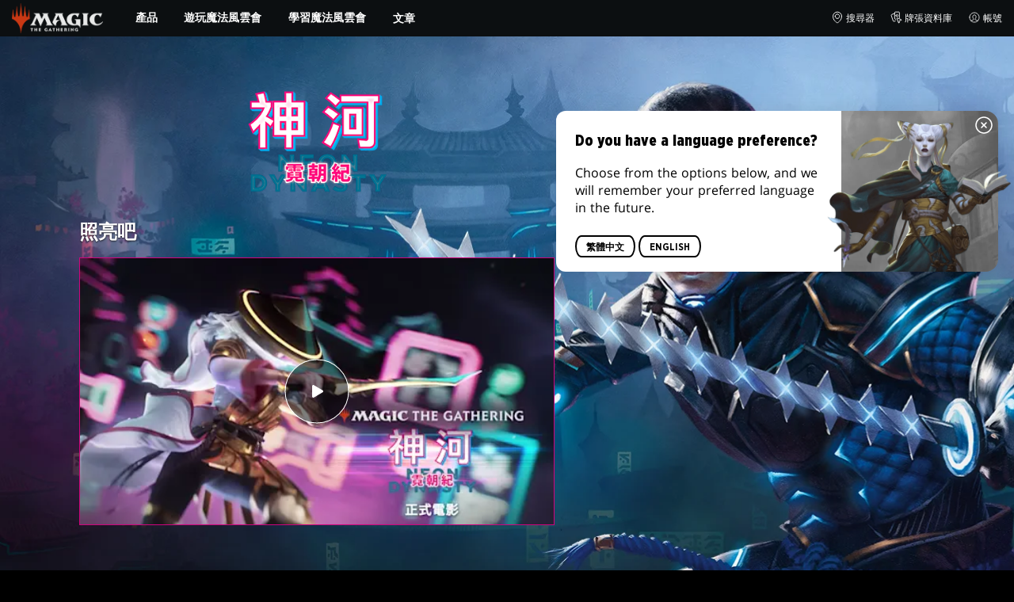

--- FILE ---
content_type: text/html; charset=utf-8
request_url: https://magic.wizards.com/zh-Hant/products/kamigawa-neon-dynasty
body_size: 74631
content:
<!doctype html><html data-n-head-ssr lang="zh-TW" data-n-head="%7B%22lang%22:%7B%22ssr%22:%22zh-TW%22%7D%7D"><head ><script>window.dataLayer=window.dataLayer||[],window.dataLayer.push({userProperties:{user_id:"",user_type:"",newsletter_opt_in:"",targeted_analytics_opt_in:""}})</script><meta data-n-head="ssr" charset="utf-8"><meta data-n-head="ssr" name="viewport" content="width=device-width, initial-scale=1"><meta data-n-head="ssr" data-hid="google-site-verification" name="google-site-verification" content="WquIfqfWtlm2X62GTeJ-5vDtRrbOVOIT6mFc3vAP5BQ"><meta data-n-head="ssr" data-hid="gsv" name="google-site-verification" content="IjersixWhzfN8VOx9F_Pqujt5-OxIFfqjjNAE3qnb_Q"><meta data-n-head="ssr" data-hid="i18n-og" property="og:locale" content="zh_TW"><meta data-n-head="ssr" data-hid="i18n-og-alt-en-US" property="og:locale:alternate" content="en_US"><meta data-n-head="ssr" data-hid="i18n-og-alt-zh-CN" property="og:locale:alternate" content="zh_CN"><meta data-n-head="ssr" data-hid="i18n-og-alt-zh-HK" property="og:locale:alternate" content="zh_HK"><meta data-n-head="ssr" data-hid="i18n-og-alt-fr-FR" property="og:locale:alternate" content="fr_FR"><meta data-n-head="ssr" data-hid="i18n-og-alt-de-DE" property="og:locale:alternate" content="de_DE"><meta data-n-head="ssr" data-hid="i18n-og-alt-it-IT" property="og:locale:alternate" content="it_IT"><meta data-n-head="ssr" data-hid="i18n-og-alt-ja-JP" property="og:locale:alternate" content="ja_JP"><meta data-n-head="ssr" data-hid="i18n-og-alt-ko-KR" property="og:locale:alternate" content="ko_KR"><meta data-n-head="ssr" data-hid="i18n-og-alt-pt-BR" property="og:locale:alternate" content="pt_BR"><meta data-n-head="ssr" data-hid="i18n-og-alt-ru-RU" property="og:locale:alternate" content="ru_RU"><meta data-n-head="ssr" data-hid="i18n-og-alt-es-ES" property="og:locale:alternate" content="es_ES"><meta data-n-head="ssr" data-hid="description" name="description" content="在魔法風雲會第一個科幻系列中，體驗神河的美麗和力量！現已上市。"><meta data-n-head="ssr" data-hid="keywords" name="keywords" keywords="undefined"><meta data-n-head="ssr" data-hid="og:title" property="og:title" content="神河霓朝紀 | 魔法風雲會"><meta data-n-head="ssr" data-hid="og:description" property="og:description" content="在魔法風雲會第一個科幻系列中，體驗神河的美麗和力量！現已上市。"><meta data-n-head="ssr" data-hid="og:image" property="og:image" content="https://images.ctfassets.net/s5n2t79q9icq/3e9nVL5Dj5b3PtvyJaOubV/c21369a7e97f12786de79b700c00101a/VeHHpURoig_ct.jpg"><meta data-n-head="ssr" data-hid="twitter:card" property="twitter:card" content="summary_large_image"><meta data-n-head="ssr" data-hid="twitter:title" property="twitter:title" content="神河霓朝紀 | 魔法風雲會"><meta data-n-head="ssr" data-hid="twitter:description" property="twitter:description" content="在魔法風雲會第一個科幻系列中，體驗神河的美麗和力量！現已上市。"><meta data-n-head="ssr" data-hid="twitter:image" property="twitter:image" content="https://images.ctfassets.net/s5n2t79q9icq/3e9nVL5Dj5b3PtvyJaOubV/c21369a7e97f12786de79b700c00101a/VeHHpURoig_ct.jpg"><meta data-n-head="ssr" data-hid="og:type" property="og:type" content="website"><meta data-n-head="ssr" data-hid="og:url" property="og:url" content="https://magic.wizards.com/zh-Hant/products/kamigawa-neon-dynasty"><meta data-n-head="ssr" data-hid="og:site_name" property="og:site_name" content="MAGIC: THE GATHERING"><title>神河霓朝紀 | 魔法風雲會</title><link data-n-head="ssr" rel="icon" type="image/x-icon" href="/assets/favicon.ico"><link data-n-head="ssr" data-hid="i18n-alt-en" rel="alternate" href="https://magic.wizards.com/en/products/kamigawa-neon-dynasty" hreflang="en"><link data-n-head="ssr" data-hid="i18n-alt-zh" rel="alternate" href="https://magic.wizards.com/zh-Hans/products/kamigawa-neon-dynasty" hreflang="zh"><link data-n-head="ssr" data-hid="i18n-alt-zh-CN" rel="alternate" href="https://magic.wizards.com/zh-Hans/products/kamigawa-neon-dynasty" hreflang="zh-CN"><link data-n-head="ssr" data-hid="i18n-alt-zh-TW" rel="alternate" href="https://magic.wizards.com/zh-Hant/products/kamigawa-neon-dynasty" hreflang="zh-TW"><link data-n-head="ssr" data-hid="i18n-alt-zh-HK" rel="alternate" href="https://magic.wizards.com/zh-Hant/products/kamigawa-neon-dynasty" hreflang="zh-HK"><link data-n-head="ssr" data-hid="i18n-alt-fr" rel="alternate" href="https://magic.wizards.com/fr/products/kamigawa-neon-dynasty" hreflang="fr"><link data-n-head="ssr" data-hid="i18n-alt-de" rel="alternate" href="https://magic.wizards.com/de/products/kamigawa-neon-dynasty" hreflang="de"><link data-n-head="ssr" data-hid="i18n-alt-it" rel="alternate" href="https://magic.wizards.com/it/products/kamigawa-neon-dynasty" hreflang="it"><link data-n-head="ssr" data-hid="i18n-alt-ja" rel="alternate" href="https://magic.wizards.com/ja/products/kamigawa-neon-dynasty" hreflang="ja"><link data-n-head="ssr" data-hid="i18n-alt-ko" rel="alternate" href="https://magic.wizards.com/ko/products/kamigawa-neon-dynasty" hreflang="ko"><link data-n-head="ssr" data-hid="i18n-alt-pt" rel="alternate" href="https://magic.wizards.com/pt-BR/products/kamigawa-neon-dynasty" hreflang="pt"><link data-n-head="ssr" data-hid="i18n-alt-ru" rel="alternate" href="https://magic.wizards.com/ru/products/kamigawa-neon-dynasty" hreflang="ru"><link data-n-head="ssr" data-hid="i18n-alt-es" rel="alternate" href="https://magic.wizards.com/es/products/kamigawa-neon-dynasty" hreflang="es"><link data-n-head="ssr" data-hid="i18n-can" rel="canonical" href="https://magic.wizards.com/zh-Hant/products/kamigawa-neon-dynasty"><script data-n-head="ssr" data-hid="semaphore-script" type="text/javascript" charset="utf-8">!function(){
          window.semaphore=window.semaphore||[],window.ketch=function(){
            window.semaphore.push(arguments)
          };
          var e=new URLSearchParams(document.location.search),
              o=e.has("property")?e.get("property"):"magic",
              n=document.createElement("script");
          n.type="text/javascript",
          n.src="https://global.ketchcdn.com/web/v3/config/hasbro/".concat(o,"/boot.js"),
          n.defer=n.async=!0,
          document.getElementsByTagName("head")[0].appendChild(n)
        }();</script><script data-n-head="ssr" data-hid="gtm-script">if(!window._gtm_init){window._gtm_init=1;(function(w,n,d,m,e,p){w[d]=(w[d]==1||n[d]=='yes'||n[d]==1||n[m]==1||(w[e]&&w[e][p]&&w[e][p]()))?1:0})(window,navigator,'doNotTrack','msDoNotTrack','external','msTrackingProtectionEnabled');(function(w,d,s,l,x,y){w[x]={};w._gtm_inject=function(i){if(w.doNotTrack||w[x][i])return;w[x][i]=1;w[l]=w[l]||[];w[l].push({'gtm.start':new Date().getTime(),event:'gtm.js'});var f=d.getElementsByTagName(s)[0],j=d.createElement(s);j.async=true;j.src='https://www.googletagmanager.com/gtm.js?id='+i;f.parentNode.insertBefore(j,f);};w[y]('GTM-P9XT3MP')})(window,document,'script','dataLayer','_gtm_ids','_gtm_inject')}</script><script data-n-head="ssr" src="https://www.googleoptimize.com/optimize.js?id=OPT-WW64J2P"></script><script data-n-head="ssr" data-hid="org-json-ld" type="application/ld+json">{
  "url": "https://magic.wizards.com/en",
  "logo": "https://images.ctfassets.net/s5n2t79q9icq/3dB5uyWzUH95O1ZPBNNUX5/6cff7c65a809285755ea24b164b6ac65/magic-logo.png?fm=webp",
  "name": "Magic: The Gathering",
  "@type": "Organization",
  "sameAs": [
    "https://www.facebook.com/MagicTheGathering",
    "https://twitter.com/wizards_magic",
    "https://www.instagram.com/wizards_magic/",
    "https://www.youtube.com/channel/UC8ZGymAvfP97qJabgqUkz4A",
    "https://www.twitch.tv/magic",
    "https://en.wikipedia.org/wiki/Magic:_The_Gathering"
  ],
  "@context": "https://schema.org"
}</script><style data-vue-ssr-id="b7d52e30:0 bc810302:0 eae2d398:0 946c05c6:0 4c83b126:0 b1b3b8d0:0 374acc92:0 76a14ec9:0 f9b108c0:0 146bb0db:0 868dae20:0 56321c4e:0 1314f216:0 85494fd4:0 25eebcd3:0 b6d5deaa:0 377dea8c:0 5cfca502:0 6e282f1c:0 799657db:0 26077719:0 387f9ed5:0 ab022018:0 48aec63b:0 57004bae:0 78e8599e:0 e1707710:0 5d1d5cbf:0 2dfa5ed9:0 f8b25b92:0 c786c542:0 70272407:0 ada40678:0 07070a77:0 2e51901e:0 4fc7f35f:0 7162cf41:0 9e44c230:0 e73b002e:0 a5eb9fec:0 b1831c10:0 1ba2bf78:0 0f67c287:0 775d6145:0 778edac2:0 d11c2f98:0 fc6fc2fa:0 70dba171:0 314138da:0 1f7a77db:0">.nuxt-progress{background-color:#e83411;height:2px;left:0;opacity:1;position:fixed;right:0;top:0;transition:width .1s,opacity .4s;width:0;z-index:999999}.nuxt-progress.nuxt-progress-notransition{transition:none}.nuxt-progress-failed{background-color:red}
@font-face{font-display:swap;font-family:"Beleren";font-style:normal;font-weight:400;src:url(/assets/fonts/Beleren-Bold.woff2) format("woff2"),url(/assets/fonts/Beleren-Bold.woff) format("woff"),url(/assets/fonts/Beleren-Bold.ttf) format("truetype")}@font-face{font-display:swap;font-family:"Beleren Small Caps";font-style:normal;font-weight:400;src:url(/assets/fonts/Beleren-Small-Caps.woff2) format("woff2"),url(/assets/fonts/Beleren-Small-Caps.woff) format("woff"),url(/assets/fonts/Beleren-Small-Caps.ttf) format("truetype")}@font-face{font-display:swap;font-family:"Open Sans";font-style:italic;font-weight:300;src:local("Open Sans Light Italic"),local("OpenSans-LightItalic"),url(/assets/fonts/OpenSans-LightItalic-Ext.woff2) format("woff2");unicode-range:u+0100-024f,u+0259,u+1e??,u+2020,u+20a0-20ab,u+20ad-20cf,u+2113,u+2c60-2c7f,u+a720-a7ff}@font-face{font-display:swap;font-family:"Open Sans";font-style:italic;font-weight:300;src:local("Open Sans Light Italic"),local("OpenSans-LightItalic"),url(/assets/fonts/OpenSans-LightItalic.woff2) format("woff2");unicode-range:u+00??,u+0131,u+0152-0153,u+02bb-02bc,u+02c6,u+02da,u+02dc,u+2000-206f,u+2074,u+20ac,u+2122,u+2191,u+2193,u+2212,u+2215,u+feff,u+fffd}@font-face{font-display:swap;font-family:"Open Sans";font-style:italic;font-weight:400;src:local("Open Sans Italic"),local("OpenSans-Italic"),url(/assets/fonts/OpenSans-Italic-Ext.woff2) format("woff2");unicode-range:u+0100-024f,u+0259,u+1e??,u+2020,u+20a0-20ab,u+20ad-20cf,u+2113,u+2c60-2c7f,u+a720-a7ff}@font-face{font-display:swap;font-family:"Open Sans";font-style:italic;font-weight:400;src:local("Open Sans Italic"),local("OpenSans-Italic"),url(/assets/fonts/OpenSans-Italic.woff2) format("woff2");unicode-range:u+00??,u+0131,u+0152-0153,u+02bb-02bc,u+02c6,u+02da,u+02dc,u+2000-206f,u+2074,u+20ac,u+2122,u+2191,u+2193,u+2212,u+2215,u+feff,u+fffd}@font-face{font-display:swap;font-family:"Open Sans";font-style:italic;font-weight:600;src:local("Open Sans SemiBold Italic"),local("OpenSans-SemiBoldItalic"),url(/assets/fonts/OpenSans-SemiBoldItalic-Ext.woff2) format("woff2");unicode-range:u+0100-024f,u+0259,u+1e??,u+2020,u+20a0-20ab,u+20ad-20cf,u+2113,u+2c60-2c7f,u+a720-a7ff}@font-face{font-display:swap;font-family:"Open Sans";font-style:italic;font-weight:600;src:local("Open Sans SemiBold Italic"),local("OpenSans-SemiBoldItalic"),url(/assets/fonts/OpenSans-SemiBoldItalic.woff2) format("woff2");unicode-range:u+00??,u+0131,u+0152-0153,u+02bb-02bc,u+02c6,u+02da,u+02dc,u+2000-206f,u+2074,u+20ac,u+2122,u+2191,u+2193,u+2212,u+2215,u+feff,u+fffd}@font-face{font-display:swap;font-family:"Open Sans";font-style:italic;font-weight:700;src:local("Open Sans Bold Italic"),local("OpenSans-BoldItalic"),url(/assets/fonts/OpenSans-BoldItalic-Ext.woff2) format("woff2");unicode-range:u+0100-024f,u+0259,u+1e??,u+2020,u+20a0-20ab,u+20ad-20cf,u+2113,u+2c60-2c7f,u+a720-a7ff}@font-face{font-display:swap;font-family:"Open Sans";font-style:italic;font-weight:700;src:local("Open Sans Bold Italic"),local("OpenSans-BoldItalic"),url(/assets/fonts/OpenSans-BoldItalic.woff2) format("woff2");unicode-range:u+00??,u+0131,u+0152-0153,u+02bb-02bc,u+02c6,u+02da,u+02dc,u+2000-206f,u+2074,u+20ac,u+2122,u+2191,u+2193,u+2212,u+2215,u+feff,u+fffd}@font-face{font-display:swap;font-family:"Open Sans";font-style:italic;font-weight:800;src:local("Open Sans ExtraBold Italic"),local("OpenSans-ExtraBoldItalic"),url(/assets/fonts/OpenSans-ExtraBoldItalic-Ext.woff2) format("woff2");unicode-range:u+0100-024f,u+0259,u+1e??,u+2020,u+20a0-20ab,u+20ad-20cf,u+2113,u+2c60-2c7f,u+a720-a7ff}@font-face{font-display:swap;font-family:"Open Sans";font-style:italic;font-weight:800;src:local("Open Sans ExtraBold Italic"),local("OpenSans-ExtraBoldItalic"),url(/assets/fonts/OpenSans-ExtraBoldItalic.woff2) format("woff2");unicode-range:u+00??,u+0131,u+0152-0153,u+02bb-02bc,u+02c6,u+02da,u+02dc,u+2000-206f,u+2074,u+20ac,u+2122,u+2191,u+2193,u+2212,u+2215,u+feff,u+fffd}@font-face{font-display:swap;font-family:"Open Sans";font-style:normal;font-weight:300;src:local("Open Sans Light"),local("OpenSans-Light"),url(/assets/fonts/OpenSans-Light-Ext.woff2) format("woff2");unicode-range:u+0100-024f,u+0259,u+1e??,u+2020,u+20a0-20ab,u+20ad-20cf,u+2113,u+2c60-2c7f,u+a720-a7ff}@font-face{font-display:swap;font-family:"Open Sans";font-style:normal;font-weight:300;src:local("Open Sans Light"),local("OpenSans-Light"),url(/assets/fonts/OpenSans-Light.woff2) format("woff2");unicode-range:u+00??,u+0131,u+0152-0153,u+02bb-02bc,u+02c6,u+02da,u+02dc,u+2000-206f,u+2074,u+20ac,u+2122,u+2191,u+2193,u+2212,u+2215,u+feff,u+fffd}@font-face{font-display:swap;font-family:"Open Sans";font-style:normal;font-weight:400;src:local("Open Sans Regular"),local("OpenSans-Regular"),url(/assets/fonts/OpenSans-Regular-Ext.woff2) format("woff2");unicode-range:u+0100-024f,u+0259,u+1e??,u+2020,u+20a0-20ab,u+20ad-20cf,u+2113,u+2c60-2c7f,u+a720-a7ff}@font-face{font-display:swap;font-family:"Open Sans";font-style:normal;font-weight:400;src:local("Open Sans Regular"),local("OpenSans-Regular"),url(/assets/fonts/OpenSans-Regular.woff2) format("woff2");unicode-range:u+00??,u+0131,u+0152-0153,u+02bb-02bc,u+02c6,u+02da,u+02dc,u+2000-206f,u+2074,u+20ac,u+2122,u+2191,u+2193,u+2212,u+2215,u+feff,u+fffd}@font-face{font-display:swap;font-family:"Open Sans";font-style:normal;font-weight:600;src:local("Open Sans SemiBold"),local("OpenSans-SemiBold"),url(/assets/fonts/OpenSans-SemiBold-Ext.woff2) format("woff2");unicode-range:u+0100-024f,u+0259,u+1e??,u+2020,u+20a0-20ab,u+20ad-20cf,u+2113,u+2c60-2c7f,u+a720-a7ff}@font-face{font-display:swap;font-family:"Open Sans";font-style:normal;font-weight:600;src:local("Open Sans SemiBold"),local("OpenSans-SemiBold"),url(/assets/fonts/OpenSans-SemiBold.woff2) format("woff2");unicode-range:u+00??,u+0131,u+0152-0153,u+02bb-02bc,u+02c6,u+02da,u+02dc,u+2000-206f,u+2074,u+20ac,u+2122,u+2191,u+2193,u+2212,u+2215,u+feff,u+fffd}@font-face{font-display:swap;font-family:"Open Sans";font-style:normal;font-weight:700;src:local("Open Sans Bold"),local("OpenSans-Bold"),url(/assets/fonts/OpenSans-Bold-Ext.woff2) format("woff2");unicode-range:u+0100-024f,u+0259,u+1e??,u+2020,u+20a0-20ab,u+20ad-20cf,u+2113,u+2c60-2c7f,u+a720-a7ff}@font-face{font-display:swap;font-family:"Open Sans";font-style:normal;font-weight:700;src:local("Open Sans Bold"),local("OpenSans-Bold"),url(/assets/fonts/OpenSans-Bold.woff2) format("woff2");unicode-range:u+00??,u+0131,u+0152-0153,u+02bb-02bc,u+02c6,u+02da,u+02dc,u+2000-206f,u+2074,u+20ac,u+2122,u+2191,u+2193,u+2212,u+2215,u+feff,u+fffd}@font-face{font-display:swap;font-family:"Open Sans";font-style:normal;font-weight:800;src:local("Open Sans ExtraBold"),local("OpenSans-ExtraBold"),url(/assets/fonts/OpenSans-ExtraBold-Ext.woff2) format("woff2");unicode-range:u+0100-024f,u+0259,u+1e??,u+2020,u+20a0-20ab,u+20ad-20cf,u+2113,u+2c60-2c7f,u+a720-a7ff}@font-face{font-display:swap;font-family:"Open Sans";font-style:normal;font-weight:800;src:local("Open Sans ExtraBold"),local("OpenSans-ExtraBold"),url(/assets/fonts/OpenSans-ExtraBold.woff2) format("woff2");unicode-range:u+00??,u+0131,u+0152-0153,u+02bb-02bc,u+02c6,u+02da,u+02dc,u+2000-206f,u+2074,u+20ac,u+2122,u+2191,u+2193,u+2212,u+2215,u+feff,u+fffd}@font-face{font-display:swap;font-family:"Gotham Narrow";font-style:normal;font-weight:500;src:url(/assets/fonts/GothamNarrow-Medium.woff2) format("woff2")}@font-face{font-display:swap;font-family:"Gotham Narrow";font-style:normal;font-weight:600;src:url(/assets/fonts/GothamNarrow-Bold.woff2) format("woff2")}@font-face{font-display:swap;font-family:"Gotham Narrow";font-style:normal;font-weight:800;src:url(/assets/fonts/GothamNarrow-Black.woff2) format("woff2")}:root{--black:#000;--black-alpha0:transparent;--black-alpha10:rgba(0,0,0,.1);--black-alpha25:rgba(0,0,0,.25);--black-alpha50:rgba(0,0,0,.5);--black-alpha75:rgba(0,0,0,.75);--black-alpha90:rgba(0,0,0,.9);--white:#fff;--white-alpha0:hsla(0,0%,100%,0);--white-alpha10:hsla(0,0%,100%,.1);--white-alpha25:hsla(0,0%,100%,.25);--white-alpha50:hsla(0,0%,100%,.5);--white-alpha75:hsla(0,0%,100%,.75);--white-alpha90:hsla(0,0%,100%,.9);--magic-brand-red:#ea3601;--magic-brand-orange:#ff6000;--discord-brand-color:#404fec;--facebook-brand-color:#0d77fb;--instagram-brand-color:#405de6;--twitter-brand-color:#1da1f2;--tiktok-brand-color:#fe2c55;--twitch-brand-color:#9436ff;--youtube-brand-color:#ff0100;--system-font-family:-apple-system,system-ui,-apple-system,Segoe UI,Roboto,Ubuntu,Cantarell,Noto Sans,sans-serif,"Segoe UI",Roboto,"Helvetica Neue",Arial,"Noto Sans",sans-serif,"Apple Color Emoji","Segoe UI Emoji","Segoe UI Symbol","Noto Color Emoji";--base-font-color:var(--white);--base-font-family:"Open Sans",Arial,sans-serif;--base-font-size:16px;--base-word-spacing:1px;--strong-font-family:"Gotham Narrow",Arial,serif;--magic-font-family:"Beleren",serif;--magic-font-family-small-caps:"Beleren Small Caps",serif;--html-background:var(--black);--max-site-width:2160px;--default-max-content-width:1440px;--site-header-height:54px;--site-header-z-index:100;--swiper-overflow:visible;--auto-card-label-color:#eb2c06;--easeInSine:cubic-bezier(0.47,0,0.745,0.715);--easeInCubic:cubic-bezier(0.55,0.055,0.675,0.19);--easeInQuint:cubic-bezier(0.755,0.05,0.855,0.06);--easeInCirc:cubic-bezier(0.6,0.04,0.98,0.335);--easeOutSine:cubic-bezier(0.39,0.575,0.565,1);--easeOutCubic:cubic-bezier(0.215,0.61,0.355,1);--easeOutQuint:cubic-bezier(0.23,1,0.32,1);--easeOutCirc:cubic-bezier(0.075,0.82,0.165,1);--easeInOutSine:cubic-bezier(0.445,0.05,0.55,0.95);--easeInOutCubic:cubic-bezier(0.645,0.045,0.355,1);--easeInOutQuint:cubic-bezier(0.86,0,0.07,1);--easeInOutCirc:cubic-bezier(0.785,0.135,0.15,0.86);--easeInQuad:cubic-bezier(0.55,0.085,0.68,0.53);--easeInQuart:cubic-bezier(0.895,0.03,0.685,0.22);--easeInExpo:cubic-bezier(0.95,0.05,0.795,0.035);--easeInBack:cubic-bezier(0.6,-0.28,0.735,0.045);--easeOutQuad:cubic-bezier(0.25,0.46,0.45,0.94);--easeOutQuart:cubic-bezier(0.165,0.84,0.44,1);--easeOutExpo:cubic-bezier(0.19,1,0.22,1);--easeOutBack:cubic-bezier(0.175,0.885,0.32,1.275);--easeInOutQuad:cubic-bezier(0.455,0.03,0.515,0.955);--easeInOutQuart:cubic-bezier(0.77,0,0.175,1);--easeInOutExpo:cubic-bezier(1,0,0,1);--easeInOutBack:cubic-bezier(0.68,-0.55,0.265,1.55)}html{-ms-text-size-adjust:100%;-webkit-text-size-adjust:100%;-moz-osx-font-smoothing:grayscale;-webkit-font-smoothing:antialiased;background:#000;background:var(--html-background);box-sizing:border-box;color:#fff;color:var(--base-font-color,#fff);font-family:"Open Sans",Arial,sans-serif;font-family:var(--base-font-family);font-size:16px;font-size:var(--base-font-size);word-spacing:1px;word-spacing:var(--base-word-spacing)}*,:after,:before{box-sizing:border-box;margin:0}[role=button],[type=button],[type=reset],[type=submit],button{cursor:pointer}h1,h2,h3,h4,h5,h6{font-family:"Gotham Narrow",Arial,serif;font-family:var(--strong-font-family);font-weight:800;text-transform:uppercase}a{color:#ea3601;color:var(--theme-link-color,#ea3601);outline:none;-webkit-text-decoration:none;text-decoration:none;will-change:filter}a:focus,a:hover{filter:drop-shadow(0 0 8px #ea3601);filter:drop-shadow(0 0 8px var(--theme-link-color,#ea3601))}a:active{color:#b93b0d;color:var(--theme-link-color--active,#b93b0d)}img{vertical-align:middle}option{color:rgba(0,0,0,.9);color:var(--black-alpha90)}dialog:focus-visible{outline:none}.__nuxt-error-page{min-height:66vh;position:relative!important}swiper-container::part(scrollbar){position:relative!important}swiper-container::part(scrollbar){--swiper-scrollbar-bg-color:rgba(0,0,0,.33);--swiper-scrollbar-drag-bg-color:#e83411;--swiper-scrollbar-sides-offset:80px;--swiper-scrollbar-bottom:0;margin:2rem 0 0;margin:var(--swiper-scrollbar-margin,2rem 0 0)}swiper-container::part(scrollbar):after{content:"";cursor:grab;height:40px;left:50%;position:absolute;top:50%;transform:translate(-50%,-50%);width:100%;z-index:1}swiper-container::part(scrollbar):active:after{cursor:grabbing}.swiper,.swiper-container{overflow:visible!important;overflow:var(--swiper-overflow,visible)!important;touch-action:pan-y}.swiper-wrapper{display:flex}.swiper-slide{height:auto!important;height:var(--swiper-slide-height,auto)!important}.swiperArrows-absolute{cursor:pointer;display:none;position:absolute;top:50%;transform:translateY(-50%);z-index:1}@media(min-width:1024px){.swiperArrows-absolute{display:inline-block}}.swiper-button-lock{display:none!important;pointer-events:none!important}.swiperPrev-absolute{left:0}.swiperNext-absolute{right:0}.swiperPrev-absolute--5{left:-5%}.swiperNext-absolute--5{right:-5%}deck-list{white-space:pre}.u-text-center{text-align:center}.u-sr-only{border:0;color:transparent;font:0/0 a;text-shadow:none}.u-img-responsive{height:auto;max-width:100%}.u-br-12{border-radius:12px;overflow:hidden}.hidden{display:none!important}
.css-8VpUG{-webkit-clip-path:content-box;clip-path:content-box;margin:0 auto;max-width:var(--max-site-width)}.css-rgoyv{-webkit-backdrop-filter:blur(2px);backdrop-filter:blur(2px);background:var(--black-alpha75);bottom:0;left:0;position:fixed;right:0;top:0;z-index:calc(var(--site-header-z-index) - 1)}
.css-RbpHS{height:1px;left:-999px;left:0;overflow:hidden;position:absolute;top:auto;width:1px;z-index:-2}.css-RbpHS:focus{border:1px dashed var(--black)}.css-RbpHS:active,.css-RbpHS:focus{background:var(--black);color:var(--white);font-size:.875rem;font-weight:600;height:var(--site-header-height);left:0;outline:none;overflow:auto;padding:1.15em 0 1em;position:fixed;right:0;text-align:center;-webkit-text-decoration:underline;text-decoration:underline;top:0;width:auto;z-index:800}
.css-pwZO0{--theme-link-color:#ea3601;--theme-link-color--active:#b93b0d;--theme-accent-color:#ea4b12;--logo-width:115px;--bar-bg-color:#0c0f11;--bar-padding:0 15px;--bar-justify:center;--bar-links-display:none;--bar-link-gap:20px;--bar-link-color:var(--white);--bar-link-icon-size:1.3em;--burger-display:block;--nav-display:none;--navigation-padding:6px 15px;--navigation-display:none;--drawer-max-width:320px;--drawer-top-padding:var(--site-header-height)}@media(min-width:1024px){.css-pwZO0{--bar-justify:flex-start;--bar-links-display:block;--burger-display:none;--nav-display:block;--navigation-display:flex}}.css-ijoWq{background-color:var(--bar-bg-color);position:sticky;top:0;z-index:var(--site-header-z-index)}.css-IPddW{display:var(--nav-display);height:100%}.css-7Mm5k{align-items:center;background-color:var(--bar-bg-color);display:flex;height:var(--site-header-height);justify-content:var(--bar-justify);margin:0 auto;max-width:calc(var(--default-max-content-width) + 30px);padding:var(--bar-padding);position:relative}.css-KIU28{display:none}.css-QgeYR{list-style:none;padding:0 1.5em}.css-QgeYR,.css-QgeYR li{height:100%}.css-QgeYR .css-rCH-s{align-items:center;background:transparent;border:none;color:var(--white);display:inline-flex;font-size:.875rem;font-weight:700;height:100%;justify-content:center;padding:0 1.2em;text-transform:uppercase}.css-QgeYR .css-rCH-s:focus,.css-QgeYR .css-rCH-s:hover{color:var(--theme-link-color);filter:drop-shadow(0 0 8px var(--theme-link-color));outline:none}.css-QgeYR .css-rCH-s:active{color:var(--theme-link-color--active)}.css-QgeYR .css-pLDdE{position:relative}.css-QgeYR .css-pLDdE:after{border:9px solid transparent;border-top:11px solid var(--theme-accent-color);content:"";display:block;left:50%;position:absolute;top:100%;transform:translateX(-9px);z-index:1000}.css-bbSbK{display:var(--burger-display);left:15px;position:absolute;top:50%;transform:translateY(-50%)}.css-Obhd0{flex:0 0 auto;width:var(--logo-width)}.css-wXlq4{height:auto;width:100%}.css-hZhFq{display:var(--bar-links-display);margin-left:auto}.css-UHKKC{list-style:none;margin-right:calc(0px - var(--bar-link-gap)/2);padding:0}.css-OrBaX{color:var(--bar-link-color);font-size:.75rem;line-height:1;margin:0 calc(var(--bar-link-gap)/2);text-transform:uppercase}.css-OrBaX:focus,.css-OrBaX:hover{color:var(--theme-link-color);filter:drop-shadow(0 0 8px var(--theme-link-color))}.css-OrBaX:active{color:var(--theme-link-color--active)}.css-Y58\+d{height:var(--bar-link-icon-size);margin-right:.25em;width:var(--bar-link-icon-size)}.css-pbj5P{height:100%;left:0;max-width:var(--drawer-max-width);position:fixed;top:0;transform:translateX(-100%) translateZ(0);transition:transform .3s var(--easeOutCirc);width:80vw;z-index:-1}.css-pbj5P.css-eVLZA{transform:translateX(0) translateZ(0)}.css-ZtHNW{background-color:var(--black);height:100%;padding:var(--drawer-top-padding) 0 0}.css-yDRko{list-style:none;max-height:100%;overflow:auto;padding:0}.css-NK8Pc{border-top:1px solid hsla(0,0%,100%,.1);list-style:none;padding:0}.css-w3STG .css-rCH-s{color:var(--white);font-weight:600;padding:.75em 1.5em .75em 2em}.css-w3STG .css-rCH-s:active,.css-w3STG .css-rCH-s:hover{color:var(--theme-link-color)}.css--dVAy .css-w3STG .css-rCH-s{font-weight:inherit}.css-w3STG .css-OrBaX{font-size:.875rem;padding:1em}.css-NPCbI{min-height:100px;width:100%}.css-g77Qr{background-color:var(--black);position:sticky;top:0}.css-guqOt{font-size:.9em;font-weight:700;position:relative;text-transform:uppercase}.css-guqOt:after{background-color:#ea4b12;content:"";display:block;height:2px;position:absolute;top:calc(100% + 2px);width:26px}.css-3kNYm{height:1.375em;margin-left:auto;width:1.375em}.css-GkXm9{position:absolute;transform:translateX(calc(-100% - 5px))}.css-k3\+MB{height:100%;width:100%}.css-fLm0P{background-color:var(--black);border-top:3px solid var(--theme-accent-color);left:0;padding:2em 0;position:fixed;top:var(--drawer-top-padding);width:100vw;z-index:-1}.css-owYot{margin-bottom:1em;max-width:200px}.css-4isMn{height:100%;left:0;position:fixed;right:0;top:var(--site-header-height)}.css-Sv21e{display:flex;margin:0 auto;max-width:var(--default-max-content-width);padding:0}.css-lvUQK{margin:0 2em}.css-KeIPk,.css-lvUQK{list-style:none;padding:0}.css-JkMvT{font-weight:700;text-transform:uppercase}.css-JkMvT:after{background-color:var(--theme-accent-color);content:"";display:block;height:2px;margin:3px 0 6px;width:26px}.css-x4ztt{align-items:center;color:var(--white-alpha75);display:inline-flex;flex-direction:column;justify-content:center;margin:4px 0}.css-x4ztt:active,.css-x4ztt:focus,.css-x4ztt:hover{color:var(--theme-link-color)}.css-Sy8YD{font-weight:700}.css-IdCc8{outline:none}.css-NKAb-{pointer-events:none}.css--E4Rg{position:relative;z-index:-2}.css--E4Rg.css-GQo9U{filter:blur(2px)}.css--E4Rg.css-GQo9U:after{background:var(--black-alpha75);bottom:0;content:"";left:0;position:absolute;right:0;top:0;z-index:100}
.css-GvEcW{--max-width:1200px}.css-Okwuj{padding:12px;position:relative}.css-Okwuj:before{background-color:var(--black);bottom:0;content:"";left:0;position:absolute;right:0;top:0;z-index:-1}.css-EP8jX{margin:0 auto;max-width:var(--max-width)}.css-hUA5l{padding:0 10px}
.css-V7\+d5{display:flex}.css-V7\+d5.css-simOn{display:inline-flex}.css-V7\+d5.css-qYndh{height:100%;width:100%}.css-V7\+d5.css-rZ8nS{height:100%}.css-V7\+d5.css-7gtHY{width:100%}.css-uKHBa{justify-content:flex-start}.css-tEXox{justify-content:flex-end}.css-zaJql{justify-content:center}.css-SY8hn{justify-content:space-around}.css-lHyHX{justify-content:space-between}.css-Y\+iIE{justify-content:space-evenly}.css-omMmf{align-items:flex-start}.css-P73fn{align-items:flex-end}.css-EbWDK{align-items:center}.css-ySvRo{align-items:stretch}
.css-vX-d7{background:var(--body-background);color:var(--base-font-color);opacity:1;overflow-x:clip;transition:opacity .2s var(--easeInOutQuad)}.css-vX-d7.css-MREyH{opacity:0}.css-lycwM,.css-CSDhh{position:relative}.css-lycwM.css-J6bNh{background:var(--theme-odd-section-tint)}.css-lycwM.css-09hJF{background:var(--theme-even-section-tint)}.css-b3jAy{bottom:0;position:absolute;right:20px;top:20px}
.css-zZxnH{align-items:center;display:flex;height:300px;justify-content:center}.css-tVnl\+{--wrap-height--base:70vh;--wrap-max-height--base:600px;--wrap-min-height--base:400px;--wrap-margin--base:0;--wrap-margin--sm:0;--wrap-margin--md:0;--wrap-margin--lg:0;--wrap-margin:var(--wrap-margin--base);--wrap-padding--base:40px 15px 30px;--wrap-padding--sm:40px 50px;--wrap-padding--md:50px 80px;--wrap-padding--lg:60px 100px;--wrap-padding:var(--wrap-padding--base);--wrap-height--sm:80vh;--wrap-max-height--sm:700px;--wrap-min-height--sm:500px;--wrap-height:var(--wrap-height--base);--wrap-max-height:var(--wrap-max-height--base);--wrap-min-height:var(--wrap-min-height--base);--wrap-v-align:flex-end;--wrap-h-align:center;--content-max-width:540px;--content-z-index:1;--picture-justify:center;--picture-align:flex-start;--logo-max-width:90%;--thumbnail-margin-top:1rem;--playIcon-z-index:1}@media(min-width:576px){.css-tVnl\+{--logo-max-width:80%}}@media(min-width:768px){.css-tVnl\+{--wrap-height:var(--wrap-height--sm);--wrap-max-height:var(--wrap-max-height--sm);--wrap-min-height:var(--wrap-min-height--sm);--wrap-margin:var(--wrap-margin--sm);--wrap-padding:var(--wrap-padding--sm);--content-max-width:600px}}@media(min-width:1024px){.css-tVnl\+{--wrap-margin:var(--wrap-margin--md);--wrap-padding:var(--wrap-padding--md)}}@media(min-width:1250px){.css-tVnl\+{--wrap-margin:var(--wrap-margin--lg);--wrap-padding:var(--wrap-padding--lg);--text-aligment:left}}.css-IDgJp{height:var(--wrap-height);margin:var(--wrap-margin);max-height:var(--wrap-max-height);min-height:var(--wrap-min-height);overflow:hidden;position:relative;width:100%}.css-y\+Wra{align-items:var(--wrap-v-align);display:flex;height:100%;justify-content:var(--wrap-h-align);padding:var(--wrap-padding);width:100%}@media(min-width:1024px){.css-y\+Wra.css-oAdy6{--wrap-h-align:flex-start}.css-y\+Wra.css-rP7NX{--wrap-h-align:flex-end}}.css-FHrHq{max-width:var(--content-max-width);text-shadow:0 1px 2px var(--black-alpha75);width:100%;z-index:var(--content-z-index)}.css-pWFR6{align-items:var(--picture-align);display:flex;justify-content:var(--picture-justify)}.css-ZG1v9{max-width:var(--logo-max-width)}.css-32UFX{border:1px solid var(--theme-accent-color);cursor:pointer;margin-top:var(--thumbnail-margin-top);position:relative;width:100%}.css-zKdku{left:50%;position:absolute;top:50%;transform:translate(-50%,-50%);z-index:var(--playIcon-z-index)}.css-IDgJp .swiper-container{overflow:visible}
.css-lgBI5{--backdrop-anchored-img-height:var(--backdrop-anchored-img-height--base);--backdrop-anchored-width:100%;overflow:hidden;overflow:var(--backdrop-overflow,hidden);position:relative;z-index:0;z-index:var(--backdrop-z-index,0)}@media(min-width:576px){.css-lgBI5{--backdrop-anchored-width:var(--backdrop-anchored-width--xs,767px);--backdrop-anchored-img-height:var(--backdrop-anchored-img-height--xs)}}@media(min-width:768px){.css-lgBI5{--backdrop-anchored-width:var(--backdrop-anchored-width--sm,1023px);--backdrop-anchored-img-height:var(--backdrop-anchored-img-height--sm)}}@media(min-width:1024px){.css-lgBI5{--backdrop-anchored-width:var(--backdrop-anchored-width--md,1920px);--backdrop-anchored-img-height:var(--backdrop-anchored-img-height--md)}}@media(min-width:1250px){.css-lgBI5{--backdrop-anchored-width:var(--backdrop-anchored-width--lg,1920px);--backdrop-anchored-img-height:var(--backdrop-anchored-img-height--lg)}}.css-lgBI5.css-cZTqO{top:0}.css-SDYMF,.css-lgBI5.css-cZTqO{bottom:0;left:0;position:absolute;right:0}.css-SDYMF{pointer-events:none;top:var(--backdrop-intersection-offset)}.css-SDYMF.css-1O3Xu{background-color:rgba(255,0,0,.15);border:1px solid #ffeeba;pointer-events:auto;z-index:10}.css-SUx2I{bottom:0;left:0;overflow:hidden;pointer-events:none;position:absolute;right:0;top:-1px}.css-zR-P-{height:100%;left:50%;overflow:hidden;position:relative;transform:translateX(-50%);width:100%;z-index:-1}.css-zR-P-.css-qUi-b img{height:100%;-o-object-position:top;object-position:top;-o-object-position:var(--backdrop-alignment,top);object-position:var(--backdrop-alignment,top)}.css-zR-P-.css-H7MGG img{height:100%;-o-object-position:left;object-position:left;-o-object-position:var(--backdrop-alignment,left);object-position:var(--backdrop-alignment,left)}.css-zR-P-.css-gbSxd img{height:100%;-o-object-position:bottom;object-position:bottom;-o-object-position:var(--backdrop-alignment,bottom);object-position:var(--backdrop-alignment,bottom)}.css-zR-P-.css-4iv0A img{height:100%;-o-object-position:right;object-position:right;-o-object-position:var(--backdrop-alignment,right);object-position:var(--backdrop-alignment,right)}.css-zR-P-.css-0Tq\+D{bottom:auto;bottom:var(--backdrop-anchored-bottom,unset);height:100%;max-width:100%;width:var(--backdrop-anchored-width)}.css-zR-P-.css-0Tq\+D img{height:auto;height:var(--backdrop-anchored-img-height,auto);left:50%;min-height:0;min-height:auto;position:absolute;top:0;transform:translateX(-50%);width:var(--backdrop-anchored-width)}.css-zR-P-.css-0Tq\+D.css-H7MGG img{left:0;transform:none}.css-zR-P-.css-0Tq\+D.css-4iv0A img{left:auto;right:0;transform:none}.css-zR-P-.css-p8lIn{height:100%;max-width:100%;top:auto;top:var(--backdrop-anchored-top,unset);width:var(--backdrop-anchored-width)}.css-zR-P-.css-p8lIn img{bottom:0;height:auto;height:var(--backdrop-anchored-img-height,auto);left:50%;min-height:0;min-height:auto;position:absolute;transform:translateX(-50%);width:var(--backdrop-anchored-width)}.css-zR-P-.css-p8lIn.css-H7MGG img{left:0;transform:none}.css-zR-P-.css-p8lIn.css-4iv0A img{left:auto;right:0;transform:none}.css-JAkmE{bottom:0;left:0;overflow:hidden;position:absolute;right:0;top:0;z-index:-1}.css-QrnY2,.css-U1fCZ{min-height:100%;-o-object-fit:cover;object-fit:cover;width:100%}.css-U1fCZ{left:50%;position:absolute;top:0;transform:translateX(-50%)}
.css-LxsXf{margin:0!important;min-height:100%;-o-object-fit:cover;object-fit:cover;width:100%}
.css-U8Svy{color:var(--base-font-color);height:100%;left:0;overflow:auto;position:fixed;top:0;width:100%;z-index:1000}.css-Yxbc9{bottom:0;left:0;position:absolute;right:0;top:0;z-index:-1}
.css-tWF3g{align-items:center;display:flex;height:120px;justify-content:center}.css-7mhZ2{--wrap-display:block;--wrap-padding:0;--wrap-flex-direction:column;--content-max-width:1440px;--linkContainer-padding-top:1rem;--linkContainer-width:100%;--linkContainer-justify:center;--link-margin:5px;--stickyContainer-top-offset:var(--site-header-height);--stickyContainer-justify:space-evenly;--stickyContainer-padding:5px 15px;--stickyContainer-z-index:calc(var(--site-header-z-index) - 1);--sticky-header-margin-right:1em;--sticky-header-font-size:20px;--header-font-color:var(--base-font-color);--header-font-weight:900;--header-text-shadow:2px 2px 4px rgba(0,0,0,.6)}@media(min-width:768px){.css-7mhZ2{--linkContainer-flex:flex;--link-margin:5px 10px;--link-flex:0 1 auto;--stickyContainer-justify:center;--header-margin:20px}}@media(min-width:1024px){.css-7mhZ2{--wrap-display:flex;--wrap-padding:5px 15px;--wrap-flex-direction:row;--wrap-flex-justify:center;--linkContainer-padding-top:0;--link-margin:5px 10px}}@media(min-width:1250px){.css-7mhZ2{--linkContainer-width:auto}}.css-9mP5l{z-index:2!important}.css-\+isvz{align-items:center;display:flex;margin:0 auto;max-width:var(--content-max-width);text-align:center}@media(min-width:1024px){.css-\+isvz{display:block}}@media(min-width:1250px){.css-\+isvz{display:flex}}.css-d3Zrw{opacity:1;pointer-events:auto;transform:translateY(0)}@media(min-width:1024px){.css-d3Zrw{display:none}}.css-T06SI .css-d3Zrw{align-items:center;display:flex;justify-content:var(--stickyContainer-justify);max-width:var(--max-site-width);padding:var(--stickyContainer-padding);position:fixed;top:var(--stickyContainer-top-offset);width:100%;z-index:var(--stickyContainer-z-index)}@media(min-width:1024px){.css-T06SI .css-d3Zrw{opacity:0;pointer-events:none;transform:translateY(-100%);transition:.3s ease}}.css-d3Zrw.css-hFrn-{opacity:1;pointer-events:auto;transform:translateY(-1px)}.css-B3g48{display:flex}.css-T06SI{align-items:center;display:var(--wrap-display);flex-direction:var(--wrap-flex-direction);justify-content:var(--wrap-flex-justify);padding:var(--wrap-padding)}@media(min-width:1024px){.css-T06SI{min-height:62px}}.css-WqLFP.css-WqLFP{color:var(--preorder-bar-header-font-color,var(--base-font-color));flex:1;font-size:1.5rem;font-size:var(--preorder-bar-header-font-size,1.5rem);font-weight:900;font-weight:var(--preorder-bar-header-font-weight,900);margin:0 20px 0 0;margin:var(--preorder-bar-header-margin,0 20px 0 0);text-shadow:2px 2px 4px rgba(0,0,0,.6);text-shadow:var(--preorder-bar-header-text-shadow,2px 2px 4px rgba(0,0,0,.6))}.css-28LM8{display:var(--linkContainer-flex);flex-wrap:var(--linkContainer-wrap);justify-content:var(--linkContainer-justify);padding-top:var(--linkContainer-padding-top);width:var(--linkContainer-width)}.css-FFfnB{flex:var(--link-flex);margin:var(--link-margin)}
.css-ZAN76{font-size:36px;line-height:1.2}@media screen and (min-width:320px){.css-ZAN76{font-size:calc(34.5px + .46875vw)}}@media screen and (min-width:1600px){.css-ZAN76{font-size:42px}}.css-S3WFH{font-size:30px;line-height:1.2}@media screen and (min-width:320px){.css-S3WFH{font-size:calc(28.5px + .46875vw)}}@media screen and (min-width:1600px){.css-S3WFH{font-size:36px}}.css-Ur81b{font-size:24px;line-height:1.2}@media screen and (min-width:320px){.css-Ur81b{font-size:calc(22.5px + .46875vw)}}@media screen and (min-width:1600px){.css-Ur81b{font-size:30px}}.css-blB8m{font-size:18px;line-height:1.2}@media screen and (min-width:320px){.css-blB8m{font-size:calc(16.5px + .46875vw)}}@media screen and (min-width:1600px){.css-blB8m{font-size:24px}}.css-mxE4Y{font-size:16px;line-height:1.2}@media screen and (min-width:320px){.css-mxE4Y{font-size:calc(14.5px + .46875vw)}}@media screen and (min-width:1600px){.css-mxE4Y{font-size:22px}}.css-ApGFf{font-size:14px;line-height:1.2}@media screen and (min-width:320px){.css-ApGFf{font-size:calc(12.5px + .46875vw)}}@media screen and (min-width:1600px){.css-ApGFf{font-size:20px}}.css-i1S\+o{clip:rect(0,0,0,0);border:0;height:1px;margin:-1px;overflow:hidden;padding:0;position:absolute;width:1px}
.css-\+yzJ6{--wrap-display:inline-flex;--wrap-padding--base:0.25em 1em;--wrap-padding--sm:0.5em 1.4em;--wrap-padding--md:0.75em 1.8em;--wrap-padding:var(--wrap-padding--base);--wrap-background:var(--theme-primary-color--400);--wrap-background--hover:var(--theme-accent-color);--wrap-border:2px solid var(--theme-accent-color);--wrap-border--hover:2px solid var(--theme-accent-color);--wrap-filter--hover:drop-shadow(0px 0px 8px var(--theme-link-color--active));--wrap-border-radius:5%/50%;--leading-asset-size:2.5em;--text-container-font-family:var(--base-font-family);--label-color:inherit;--label-color--hover:inherit;--label-font-weight:900;--tagline-color:inherit;--tagline-color--hover:inherit;--tagline-font-weight:700;--tagline-line-height:math.div(18,12)}.css-\+yzJ6.css-UJQts{--wrap-padding--base:0.25em 1em;--wrap-padding--sm:0.4em 1.2em;--wrap-padding--md:0.4em 1.2em;--leading-asset-size:1.5em}.css-\+yzJ6.css-BDxpU{--wrap-padding:0.5em 0.55em;--leading-asset-size:1.5em;--wrap-border-radius:2em}@media(min-width:768px){.css-\+yzJ6{--wrap-padding:var(--wrap-padding--sm)}}@media(min-width:1024px){.css-\+yzJ6{--wrap-padding:var(--wrap-padding--md)}}.css-\+yzJ6.css-fD5db{--wrap-display:none}.css-hEaF\+{background:var(--wrap-background);border:var(--wrap-border);border-radius:var(--wrap-border-radius);color:var(--label-color);cursor:pointer;display:var(--wrap-display);padding:var(--wrap-padding);position:relative}.css-hEaF\+:focus,.css-hEaF\+:hover{background:var(--wrap-background--hover);color:var(--label-color--hover);filter:var(--wrap-filter--hover);outline:none}.css-bXwDt{width:1em}.css-IM2uw{height:var(--leading-asset-size);margin-right:1em;margin-right:var(--leading-asset-margin-right,1em);width:var(--leading-asset-size)}.css-BDxpU .css-IM2uw{margin-right:0}.css-xHkaR{font-family:var(--text-container-font-family)}.css-3RYU0{color:var(--tagline-color);font-family:inherit;font-size:var(--tagline-text);font-size:12px;font-weight:var(--tagline-font-weight);line-height:var(--tagline-line-height);white-space:nowrap}@media screen and (min-width:320px){.css-3RYU0{font-size:calc(11.5px + .15625vw)}}@media screen and (min-width:1600px){.css-3RYU0{font-size:14px}}.css-hEaF\+:focus .css-3RYU0,.css-hEaF\+:hover .css-3RYU0{color:var(--tagline-color--hover)}.css-p8oTb{color:var(--label-color);font-family:inherit;font-size:16px;font-weight:var(--label-font-weight);line-height:1;white-space:nowrap}@media screen and (min-width:320px){.css-p8oTb{font-size:calc(15.5px + .15625vw)}}@media screen and (min-width:1600px){.css-p8oTb{font-size:18px}}.css-UJQts .css-p8oTb{font-size:14px}.css-hEaF\+:focus .css-p8oTb,.css-hEaF\+:hover .css-p8oTb{color:var(--label-color--hover)}.css-6B8h4{--search-field-border-radius:6px 0 0 6px;background:#eee;background:var(--store-finder-dialog-background,#eee);border:none;border-radius:10px;border-radius:var(--store-finder-dialog-border-radius,10px);box-shadow:0 4px 16px rgba(0,0,0,.1);left:50%;min-width:264px;min-width:var(--store-finder-dialog-min-width,264px);padding:4px;padding:var(--store-finder-dialog-padding,4px);position:absolute;top:calc(100% + 12px);transform:translateX(-50%);width:inherit;width:var(--store-finder-dialog-width,inherit)}@media(min-width:1024px){.css-6B8h4{left:0;transform:translateX(0)}}.css-6B8h4:before{background:inherit;box-shadow:inherit;content:"";height:10px;left:20px;left:50%;position:absolute;top:-5px;transform:translateX(-50%) rotate(45deg);width:10px;z-index:-1}@media(min-width:1024px){.css-6B8h4:before{left:20px;transform:rotate(45deg)}}.css-\+OPjs{background:rgba(255,72,143,.471);border:1px solid #a30d34;bottom:-6px;left:-6px;position:absolute;right:-6px;top:-6px}.css-PTTrA{align-items:center;display:grid;height:15px;height:var(--search-field-pin-icon-height,15px);justify-items:center;place-items:center;width:15px;width:var(--search-field-pin-icon-width,15px)}.css-PTTrA svg{height:100%;width:100%}.css-9J1Us{background:#ea3601;background:var(--search-field-search-cta-background,#ea3601);border:1px solid #ea3601;border:var(--search-field-search-cta-border,1px solid #ea3601);border-color:#cb2f00;border-color:var(--search-field-search-cta-border-color,#cb2f00);border-radius:0 5px 5px 0;border-radius:var(--search-field-search-button-border-radius,0 5px 5px 0);color:#fff;color:var(--search-field-search-cta-color,#fff);height:32px;height:var(--search-field-search-cta-height,32px);margin:0 0 0 -1px;margin:var(--search-field-search-cta-margin,0 0 0 -1px);place-items:center;width:32px;width:var(--search-field-search-cta-width,32px)}.css-9J1Us,.css-9J1Us .css-gpQZv{align-items:center;display:grid;justify-items:center}.css-9J1Us .css-gpQZv{height:16px;height:var(--search-field-search-icon-height,16px);place-items:center;width:16px;width:var(--search-field-search-icon-width,16px)}.css-9J1Us .css-gpQZv svg{height:100%;width:100%}
.css-FiO2Z{clip:rect(0,0,0,0);border:0;height:1px;margin:-1px;overflow:hidden;padding:0;position:absolute;width:1px}
.css-rhuRS{--comic-block-header-color:var(--white);--comic-block-subheader-color:var(--white);--comic-block-copy-color:var(--white);--comic-block-cta-margin:6px;--comic-block-disclaimer-color:var(--white);--comic-block-disclaimer-font-size:14px;--comic-block-wrap-padding--base:50px 15px 40px;--comic-block-wrap-padding--sm:50px 15px 40px;--comic-block-wrap-padding--md:50px 15px 40px;--comic-block-wrap-padding:var(--comic-block-wrap-padding--base);--comic-block-container-max-width:1440px;--comic-block-container-flex-direction--base:column;--comic-block-container-flex-direction--sm:row;--comic-block-container-flex-direction--md:row;--comic-block-container-flex-direction:var( --comic-block-container-flex-direction--base );--comic-block-content-text-align--base:center;--comic-block-content-text-align--sm:left;--comic-block-content-text-align--md:left;--comic-block-content-text-align:var(--comic-block-content-text-align--base);--comic-block-disclaimer-text-align--base:center;--comic-block-disclaimer-text-align--sm:left;--comic-block-disclaimer-text-align--md:left;--comic-block-disclaimer-text-align:var( --comic-block-disclaimer-text-align--base );--comic-block-ctas-justify-content--base:center;--comic-block-ctas-justify-content--sm:flex-start;--comic-block-ctas-justify-content--md:flex-start;--comic-block-ctas-justify-content:var( --comic-block-ctas-justify-content--base );--comic-block-copy-display--base:block;--comic-block-copy-display--sm:block;--comic-block-copy-display--md:block;--comic-block-copy-display--lg:block;--comic-block-copy-display:var(--comic-block-copy-display--base)}@media(min-width:768px){.css-rhuRS{--comic-block-wrap-padding:var(--comic-block-wrap-padding--sm);--comic-block-container-flex-direction:var( --comic-block-container-flex-direction--sm );--comic-block-content-text-align:var(--comic-block-content-text-align--sm);--comic-block-ctas-justify-content:var( --comic-block-ctas-justify-content--sm );--comic-block-disclaimer-text-align:var( --comic-block-disclaimer-text-align--sm );--comic-block-copy-display:var(--comic-block-copy-display--sm)}}@media(min-width:1024px){.css-rhuRS{--comic-block-wrap-padding:var(--comic-block-wrap-padding--md);--comic-block-container-flex-direction:var( --comic-block-container-flex-direction--md );--comic-block-content-text-align:var(--comic-block-content-text-align--md);--comic-block-ctas-justify-content:var( --comic-block-ctas-justify-content--md );--comic-block-disclaimer-text-align:var( --comic-block-disclaimer-text-align--md );--comic-block-copy-display:var(--comic-block-copy-display--md)}}@media(min-width:1250px){.css-rhuRS{--comic-block-copy-display:var(--comic-block-copy-display--lg)}}.css-ZlTSw{padding:var(--comic-block-wrap-padding)}.css-0Om\+Q{align-content:center;align-items:center;display:flex;flex-direction:var(--comic-block-container-flex-direction);justify-content:center;margin:0 auto;max-width:var(--comic-block-container-max-width);place-content:center}.css-ECutG{flex:0 1 auto;max-width:960px;padding:1em;text-align:var(--comic-block-content-text-align)}.css-s3cv4.css-s3cv4{color:var(--comic-block-header-color);font-size:2.5em;font-weight:700;line-height:1;margin-bottom:12px;width:100%}.css-9Bu9a{color:var(--comic-block-subheader-color);font-weight:500;line-height:1;width:100%}.css-itmTh{color:var(--comic-block-copy-color);display:var(--comic-block-copy-display);font-size:1em;width:100%}.css-itmTh h1{font-size:3em}.css-itmTh h2{font-size:2.5em}.css-itmTh h3{font-size:2em}.css-itmTh h4{font-size:1.75em;font-weight:500}.css-itmTh h5{font-size:1.5em;font-weight:500}.css-itmTh h6{font-size:1.25em;font-weight:500}.css-6kw-j{align-items:center;display:flex;flex-wrap:wrap;justify-content:var(--comic-block-ctas-justify-content);margin:12px 0 0;width:100%}.css-EaBZ8{margin:var(--comic-block-cta-margin)}.css-zN63N{flex:0 0 auto}.css-JHgcc{max-width:100%}.css-U4d2-{color:var(--comic-block-disclaimer-color);font-size:var(--comic-block-disclaimer-font-size);margin:.5em .5em 0;text-align:var(--comic-block-disclaimer-text-align);width:100%}
.css-f0Dnj{display:flex;flex-direction:column}.css-f0Dnj.css-SDt1g{display:inline-flex}.css-f0Dnj.css-5qRfN{height:100%;width:100%}.css-f0Dnj.css-De9HK{height:100%}.css-f0Dnj.css-PFJTf{width:100%}.css-fNbGE{justify-content:flex-start}.css-ivotG{justify-content:flex-end}.css-lEWJZ{justify-content:center}.css-UkJ5L{justify-content:space-around}.css-0-dBH{justify-content:space-between}.css-7RvyW{justify-content:space-evenly}.css-ve8QP{align-items:flex-start}.css-XOkp3{align-items:flex-end}.css-\+c1ER{align-items:center}
.css-zdz0x{line-height:auto;line-height:var(--cta-label-line-height,auto)}.css-ZaqyG{align-items:center;display:flex;height:100%;justify-content:center;margin:0 auto;width:90%}.css-ZaqyG.css-9jxjT{max-width:1280px}.css-ZaqyG.css-hMHPK{max-width:900px}.css-sPegO{background:#1f2025;background:var(--cta-modal-background,#1f2025);border:2px solid #35353d;border:var(--cta-modal-border,2px solid #35353d);border-radius:12px;border-radius:var(--cta-modal-border-radius,12px);color:var(--cta-modal-text-color,var(--white));max-height:80%;overflow:auto;padding:0 40px 40px;padding:var(--cta-modal-padding,0 40px 40px);text-align:center;text-align:var(--cta-modal-text-align,center);width:100%}.css-sPegO h1,.css-sPegO h2,.css-sPegO h3,.css-sPegO h4,.css-sPegO h5,.css-sPegO h6{margin-bottom:.5em}.css-sPegO p{line-height:2;margin:0 auto 1em;max-width:420px}.css-V\+knw{align-items:center;display:flex;height:40px;justify-content:center;margin-left:auto;position:sticky;right:0;top:0;width:40px}.css-sPegO .css-V\+knw{transform:translateX(40px)}.css-AIMdY{background:rgba(255,72,143,.471);border:1px solid #a30d34;bottom:-6px;left:-6px;position:absolute;right:-6px;top:-6px}.css-zWDmg{height:16px;margin-right:4px;width:16px}
.css-1\+IR9{--button-bg-color:var(--white);--button-border-color:var(--white);--button-border-radius:8px/50%;--button-font-family:var(--strong-font-family);--button-font-size:18px;--button-font-weight:600;--button-text-transform:uppercase;--button-padding:0.55em 1em 0.45em}html[lang=ja-JP] .css-1\+IR9,html[lang=zh-Hans] .css-1\+IR9,html[lang=zh-Hant] .css-1\+IR9{--button-padding:0.6em 1.75em 0.4em}.css-1\+IR9:disabled{opacity:.5;pointer-events:none}.css-1\+IR9.css-WC8Ng{--button-font-size:12px}.css-1\+IR9.css-Wb6wt{--button-font-size:15px}.css-1\+IR9.css-MmzC5{--button-font-size:22px}.css-1\+IR9.css-1TpMg{--button-border-radius:6px}.css-1\+IR9.css-1TpMg:focus{filter:none}.css-1\+IR9.css-1TpMg:hover{background:var(--black);color:var(--white);filter:none}.css-1\+IR9.css--jmSe{background:transparent;border:none;bottom:0;left:0;opacity:0;position:absolute;right:0;top:0;width:100%}.css-mEZKn{align-content:center;align-items:center;background-color:var(--button-bg-color);border-color:var(--button-border-color);border-radius:var(--button-border-radius);border-style:solid;border-width:2px;color:#222;color:var(--theme-button-color,#222);display:inline-flex;font-family:var(--button-font-family);font-size:var(--button-font-size);font-weight:var(--button-font-weight);justify-content:center;justify-items:center;line-height:1;outline:none;padding:var(--button-padding);place-content:center;place-items:center;text-align:center;-webkit-text-decoration:none;text-decoration:none;text-shadow:none;text-transform:var(--button-text-transform);will-change:transform}.css-mEZKn::-moz-focus-inner{border:none}.css-mEZKn:focus,.css-mEZKn:hover{filter:drop-shadow(0 0 8px var(--theme-accent-color))}.css-mEZKn:active{color:#222;color:var(--theme-button-color,#222);transform:translateY(1px)}.css-fZ0hG{background:transparent;border:2px solid;color:currentColor}.css-fZ0hG:focus,.css-fZ0hG:hover{color:var(--theme-accent-color)}.css-zSAoV{border-color:currentColor}.css-zSAoV:focus{filter:none}.css-zSAoV:hover{color:var(--theme-accent-color);filter:none}.css-0sC8e{background:transparent;border:none;border-radius:0;color:inherit;font-family:inherit;font-weight:inherit;padding:0;text-align:left;text-transform:none}.css-0sC8e:focus,.css-0sC8e:hover{color:inherit;filter:none}.css-wjuOa{display:none}
.css-CLJ2c{align-items:center;display:flex;height:120px;justify-content:center}.css-e\+X4a{--wrap-padding:30px 15px;--button-display:none;--button-size:40px;--disclaimer-font-size:14px;--disclaimer-padding:0 15px;--disclaimer-max-width:600px}@media(min-width:768px){.css-e\+X4a{--wrap-padding:60px 30px;--productSlide-min-height:564px}}@media(min-width:1024px){.css-e\+X4a{--wrap-padding:60px;--button-display:block}}.css-PctOR{min-height:var(--wrap-min-height);overflow:hidden;padding:var(--wrap-padding)}.css-PctOR .css-Ymbqi{font-size:24px;line-height:1;margin-bottom:.25em;text-align:center;text-shadow:0 1px 2px var(--black-alpha75)}@media screen and (min-width:320px){.css-PctOR .css-Ymbqi{font-size:calc(19.5px + 1.40625vw)}}@media screen and (min-width:1600px){.css-PctOR .css-Ymbqi{font-size:42px}}.css-ZuHCn{margin-top:30px}.css-aWD3Z{margin:0 auto;max-width:1440px;padding:30px 0 66px;position:relative;width:100%}.css-VWvoE{height:100%;max-width:360px;max-width:var(--product-slide-max-width,360px);min-height:var(--product-slide-min-height);padding:30px 0;position:relative;-webkit-user-select:none;-moz-user-select:none;user-select:none}.css-0nRwc{display:var(--button-display);height:var(--button-size);outline:none;position:absolute;top:50%;width:var(--button-size);z-index:1}.css-SXYHy{opacity:0;pointer-events:none}.css-Pkpu0{left:-10px;transform:translate(-100%,-50%)}.css-FOGkl{right:-10px;transform:translate(100%,-50%)}.css-94GmZ{font-size:var(--disclaimer-font-size);max-width:var(--disclaimer-max-width);padding:var(--disclaimer-padding);text-align:center;width:100%}
.css-gjD0m{--options-padding:1px;--track-background-color:var(--black-alpha50)}.css-jRJ74{display:inline-block;max-width:100vw;width:100%}@media(min-width:768px){.css-jRJ74{width:auto}}.css-gpgoV{display:none}.css-D7HZw{background-color:var(--black-alpha50);margin:0 auto;max-width:600px}.css-r6io9{background-color:var(--track-background-color);border-radius:2em;height:42px;padding:var(--options-padding);position:relative;width:100%}.css-JbCXN{border:0!important;filter:none!important;height:100%;position:relative;transform:none!important;transition:.3s ease;white-space:nowrap;will-change:transform}.css-JbCXN.css-G5gcz{color:var(--theme-accent-color)}.css-TGjMg{pointer-events:none}.css-JbCXN:focus .css-TGjMg,.css-JbCXN:hover .css-TGjMg{filter:drop-shadow(0 0 8px var(--theme-accent-color))}.css-pOZ2t{border:2px solid var(--theme-accent-color);border-radius:2em;bottom:1px;left:0;pointer-events:none;position:absolute;top:1px;transition:.4s var(--easeInOutCirc)}
.css-nlW7b{--select-color:var(--theme-accent-color);--select-color--focus:var(--white);--select-font-size:rem(16px);--select-font-weight:normal;--select-text-align:left;--select-bg-color:var(--black-alpha25);--select-border-width:1px;--select-border-color:var(--theme-accent-color);--select-border-color--active:var(--theme-accent-color);--select-border-radius:2em;--select-box-shadow:0 8px 20px -10px rgba(0,0,0,.5);--select-icon-size:24px;--select-icon-color:var(--white);--select-padding:0.625em 3.5em 0.625em 2em}.css-S6GqI{background-color:var(--select-bg-color);border-color:var(--select-border-color);border-radius:var(--select-border-radius);border-style:solid;border-width:var(--select-border-width);box-shadow:var(--select-box-shadow);padding:0;position:relative;width:100%}.css-S6GqI:focus-within,.css-S6GqI:hover{border-color:var(--select-border-color--active)}.css-9kzRc{color:var(--black)}.css--fjpK{-webkit-appearance:none;-moz-appearance:none;appearance:none;background-color:transparent;border:none;color:var(--select-color);cursor:pointer;font-size:var(--select-font-size);font-weight:var(--select-font-weight);outline:none;padding:var(--select-padding);text-align:var(--select-text-align);text-transform:capitalize;width:100%;z-index:1}.css--fjpK:focus{color:var(--select-color--focus)}.css-GPpdD{color:var(--select-icon-color);height:var(--select-icon-size);margin:0;pointer-events:none;position:absolute;right:0;top:50%;transform:translate(-50%,-50%);width:var(--select-icon-size)}
.css-rjLtf{--badge-background-color:#e83411}.css-m2TRy{position:relative;text-align:center}.css-E9Lug{background:var(--badge-background-color);border-radius:3px;font-size:12px;font-weight:900;line-height:1;padding:4px 6px;position:absolute;top:0}.css-3lqfK{max-width:100%}.css-boUsZ{font-size:1.0625rem;font-weight:800;margin-bottom:.375em;min-height:3.4375rem;padding-top:1em}.css-b40zl,.css-boUsZ{line-height:1.25}.css-b40zl{font-size:14px;margin-bottom:2em}.css-b40zl ol,.css-b40zl ul{text-align:left}.css-gw9Lg{align-items:center;display:inline-flex;flex-direction:column;gap:.5em;justify-content:center;margin:auto auto 1em;padding-top:12px;width:-moz-fit-content;width:fit-content}.css-gw9Lg button{width:100%}
.css-UJQPz{overflow:hidden;overflow:var(--aspect-ratio-overflow,hidden);position:relative;width:100%}.css-UJQPz>*{height:auto;left:0;margin:0;position:absolute;top:0;width:100%}.css-UJQPz picture img{height:100%;width:100%}.css-UJQPz>embed,.css-UJQPz>iframe,.css-UJQPz>video{height:100%}
.css-kpCEf{--dropdown-offset:-16px;--platform-font-size:15px}@media(min-width:768px){.css-kpCEf{--dropdown-offset:-24px}}.css-Wt74o{display:inline-flex}.css-kpCEf .css-Wt74o{background:var(--button-dropdown-background,var(--theme-primary-color--200));color:#fff;color:var(--button-dropdown-text-color,#fff);font-size:17px;font-size:var(--button-dropdown-font-size,17px);font-weight:900;font-weight:var(--button-dropdown-font-weight,900);padding:.55em 1em .4em;padding:var(--button-dropdown-padding,.55em 1em .4em);text-shadow:var(--button-dropdown-text-shadow,0 1px 3px rgba(0,0,0,.29),0 1px 4px 0 var(--theme-primary-color--300))}.css-tBFgh{margin-right:1em}.css-vIcUJ{font-size:17px;font-weight:900;text-align:center;text-transform:uppercase}.css-vIcUJ,.css-KClfg{position:relative;z-index:1}.css-KClfg{color:auto;color:var(--button-dropdown-download-text-color,auto);display:block;min-width:160px}.css-M5tgg{min-width:220px;opacity:0;pointer-events:none;transition:.5s ease;width:100%;z-index:-1}@media(min-width:768px){.css-M5tgg{left:50%;position:absolute;top:100%;transform:translate3d(-50%,-30px,0)}}.css-M5tgg.css-YZeh4,.css-M5tgg:focus-within{opacity:1;pointer-events:all}@media(min-width:768px){.css-M5tgg.css-YZeh4,.css-M5tgg:focus-within{transform:translate3d(-50%,0,0)}}.css-M5tgg.css-YZeh4:before,.css-M5tgg:focus-within:before{transform:scaleY(1)}.css-M5tgg .css-qNAjp{padding:.55em .75em .4em;padding:var(--button-dropdown-button-padding,.55em .75em .4em)}.css-M5tgg:focus-within .css-qNAjp{opacity:1;transform:translateZ(0)}.css-M5tgg:after,.css-M5tgg:before{content:"";position:absolute}.css-M5tgg:before{background-color:var(--black-alpha90);border:1px solid var(--white-alpha25);border-radius:10px;bottom:-20px;top:-14px;transform:scaleY(.75);transform-origin:top center;transition:.5s ease}.css-M5tgg:after,.css-M5tgg:before{left:var(--dropdown-offset);right:var(--dropdown-offset)}.css-M5tgg:after{border:1px solid var(--white-alpha25);border-bottom:0;-o-border-image:linear-gradient(to bottom,transparent 2%,var(--white-alpha50) 25%,var(--white-alpha50) 35%,transparent 100%);border-image:linear-gradient(to bottom,transparent 2%,var(--white-alpha50) 25%,var(--white-alpha50) 35%,transparent 100%);border-image-slice:1;border-top:0;bottom:0;top:24px}.css-qNAjp{margin:.5em 0 0;opacity:0;transform:translate3d(0,-33%,0);transition:transform .7s ease;width:100%;z-index:1}.css-qNAjp.css-cwNTi{transform:translate3d(0,-66%,0)}.css-YZeh4 .css-qNAjp,.css-YZeh4 .css-qNAjp.css-cwNTi{opacity:1;transform:translateZ(0)}.css-IWxMc.css-IWxMc{padding:var(--wrap-padding)}.css-OfF4H{font-family:var(--strong-font-family);line-height:1}.css-SRu4W{display:inline-block;font-size:var(--platform-font-size);font-weight:900;transform:translateY(-1px)}.css-U7YGU{color:var(--theme-accent-color);display:block;font-size:18px;font-weight:600;margin:0 0 .5em;text-align:inherit;text-shadow:0 1px 2px var(--black-alpha75)}.css-RZLMO{margin:0 0 3px 5px}.css-\+hFba{height:auto;margin-left:auto;width:10px}.css-\+hFba .css-1zFhc{width:100%}
.css-CB7N6{--showcase-container-grid-gap:var(--showcase-container-grid-gap--base,20px);--showcase-container-padding:var(--showcase-container-padding--base,40px 0);--showcase-content-max-width:var(--showcase-content-max-width--base,unset);--showcase-content-padding:var(--showcase-content-padding--base,0 30px);--showcase-content-flex-direction:var(--showcase-content-flex-direction--base,column);--showcase-key-art-width:var(--showcase-key-art-width--base,90%);--showcase-key-art-offset-top:var(--showcase-key-art-offset-top--base,0px);--showcase-key-art-offset-bottom:var(--showcase-key-art-offset-bottom--base,0px);--showcase-copy-wrap-margin:var(--showcase-copy-wrap-margin--base,0 auto 2em);--showcase-copy-wrap-alignment:var(--showcase-copy-wrap-alignment--base,center);--showcase-ctas-justify-content:var(--showcase-ctas-justify-content--base,center);--showcase-ctas-flex-direction:var(--showcase-ctas-flex-direction--base,column)}@media(min-width:768px){.css-CB7N6{--showcase-container-grid-gap:var(--showcase-container-grid-gap--sm,0)}}@media(min-width:1024px){.css-CB7N6{--showcase-container-grid-gap:var(--showcase-container-grid-gap--md,0)}}@media(min-width:1250px){.css-CB7N6{--showcase-container-grid-gap:var(--showcase-container-grid-gap--lg,0)}}@media(min-width:768px){.css-CB7N6{--showcase-container-padding:var(--showcase-container-padding--sm,60px 0)}}@media(min-width:1024px){.css-CB7N6{--showcase-container-padding:var(--showcase-container-padding--md,70px 80px)}}@media(min-width:1250px){.css-CB7N6{--showcase-container-padding:var(--showcase-container-padding--lg,70px 80px)}}@media(min-width:768px){.css-CB7N6{--showcase-content-max-width:var(--showcase-content-max-width--sm,unset)}}@media(min-width:1024px){.css-CB7N6{--showcase-content-max-width:var(--showcase-content-max-width--md,1080px)}}@media(min-width:1250px){.css-CB7N6{--showcase-content-max-width:var(--showcase-content-max-width--lg,1080px)}}@media(min-width:1500px){.css-CB7N6{--showcase-content-max-width:var(--showcase-content-max-width--xl,1080px)}}@media(min-width:768px){.css-CB7N6{--showcase-content-padding:var(--showcase-content-padding--sm,0 40px)}}@media(min-width:1024px){.css-CB7N6{--showcase-content-padding:var(--showcase-content-padding--md,0)}}@media(min-width:1250px){.css-CB7N6{--showcase-content-padding:var(--showcase-content-padding--lg,0)}}@media(min-width:1024px){.css-CB7N6{--showcase-content-flex-direction:var(--showcase-content-flex-direction--md,row)}}@media(min-width:768px){.css-CB7N6{--showcase-key-art-width:var(--showcase-key-art-width--sm,550px)}}@media(min-width:1024px){.css-CB7N6{--showcase-key-art-width:var(--showcase-key-art-width--md,40%)}}@media(min-width:1250px){.css-CB7N6{--showcase-key-art-width:var(--showcase-key-art-width--lg,44%)}}@media(min-width:768px){.css-CB7N6{--showcase-key-art-offset-top:var(--showcase-key-art-offset-top--sm,0px)}}@media(min-width:1024px){.css-CB7N6{--showcase-key-art-offset-top:var(--showcase-key-art-offset-top--md,-80px)}}@media(min-width:1250px){.css-CB7N6{--showcase-key-art-offset-top:var(--showcase-key-art-offset-top--lg,-80px)}}@media(min-width:768px){.css-CB7N6{--showcase-key-art-offset-bottom:var(--showcase-key-art-offset-bottom--sm,-80px)}}@media(min-width:1024px){.css-CB7N6{--showcase-key-art-offset-bottom:var(--showcase-key-art-offset-bottom--md,-80px)}}@media(min-width:1250px){.css-CB7N6{--showcase-key-art-offset-bottom:var(--showcase-key-art-offset-bottom--lg,-80px)}}@media(min-width:768px){.css-CB7N6{--showcase-copy-wrap-margin:var(--showcase-copy-wrap-margin--sm,0 auto 2em)}}@media(min-width:1024px){.css-CB7N6{--showcase-copy-wrap-margin:var(--showcase-copy-wrap-margin--md,0 0 4em)}}@media(min-width:1250px){.css-CB7N6{--showcase-copy-wrap-margin:var(--showcase-copy-wrap-margin--lg,0 0 4em)}}@media(min-width:1024px){.css-CB7N6{--showcase-copy-wrap-alignment:var(--showcase-copy-wrap-alignment--md,left);--showcase-ctas-justify-content:var(--showcase-ctas-justify-content--md,flex-start)}}@media(min-width:768px){.css-CB7N6{--showcase-ctas-flex-direction:var(--showcase-ctas-flex-direction--sm,row)}}@media(min-width:1024px){.css-CB7N6.css-dPjo7{--showcase-content-flex-direction:row-reverse;--showcase-copy-wrap-margin:0 0 4em auto}.css-CB7N6.css-6Av00{--showcase-content-flex-direction:column;--showcase-copy-wrap-alignment:center;--showcase-ctas-justify-content:center;--showcase-copy-wrap-margin:0 auto 4em}}.css-\+XPLi{display:flex;flex-direction:column;flex-direction:var(--showcase-container-flex-direction,column);gap:var(--showcase-container-grid-gap);margin:0 auto;margin:var(--showcase-container-margin,0 auto);max-width:1600px;max-width:var(--showcase-container-max-width,1600px);padding:var(--showcase-container-padding);position:relative}.css-i2QY7{margin:0 auto;margin:var(--showcase-content-margin,0 auto);max-width:1080px;max-width:var(--showcase-content-max-width,1080px);padding:var(--showcase-content-padding);width:100%;width:var(--showcase-content-width,100%)}.css-i2QY7.css-bX31f{align-items:center;align-items:var(--showcase-content-with-key-art-align-items,center);display:flex;display:var(--showcase-content-with-key-art-display,flex);flex-direction:var(--showcase-content-flex-direction);margin:0 auto;margin:var(--showcase-content-with-key-art-margin,0 auto)}@media(min-width:1024px){.css-i2QY7.css-bX31f{gap:3rem;gap:var(--showcase-content-with-key-art-gap,3rem)}}.css-NJuuD{display:inline-flex;display:var(--showcase-ctas-display,inline-flex);flex:0 0 auto;flex:var(--showcase-ctas-flex,0 0 auto);flex-direction:var(--showcase-ctas-flex-direction);justify-content:var(--showcase-ctas-justify-content)}.css-yWt5u{margin:.5em;margin:var(--showcase-cta-margin,.5em)}.css-m68z6{margin:var(--showcase-copy-wrap-margin);max-width:37em;max-width:var(--showcase-copy-wrap-max-width,37em);text-align:var(--showcase-copy-wrap-alignment);width:100%}.css-Iidh-{color:var(--showcase-leading-header-color,var(--white));font-family:var(--showcase-leading-header-font-family,var(--base-font-family));font-size:15px;font-size:var(--showcase-leading-header-font-size,15px);font-weight:500;font-weight:var(--showcase-leading-header-font-weight,500);line-height:2;line-height:var(--showcase-leading-header-line-height,2)}.css-uIhJS.css-uIhJS{color:var(--showcase-header-color,var(--white));font-size:32px;line-height:1;line-height:var(--showcase-header-line-height,1);margin-bottom:.5em;margin-bottom:var(--showcase-header-margin-bottom,.5em)}@media screen and (min-width:320px){.css-uIhJS.css-uIhJS{font-size:calc(30px + .625vw)}}@media screen and (min-width:1600px){.css-uIhJS.css-uIhJS{font-size:40px}}.css-A3QWM{color:var(--showcase-copy-color,var(--white));display:inline-grid;display:var(--showcase-copy-display,inline-grid);gap:1em;gap:var(--showcase-copy-gap,1em);margin-bottom:1.5em;margin-bottom:var(--showcase-copy-margin-bottom,1.5em);max-width:100%;max-width:var(--showcase-copy-max-width,100%)}.css-mUGBe{flex:0 0 auto;margin-bottom:var(--showcase-key-art-offset-bottom);margin-left:auto;margin-right:auto;margin-top:var(--showcase-key-art-offset-top);width:var(--showcase-key-art-width)}@media(min-width:1024px){.css-KrnxZ{display:none;opacity:0;visibility:hidden}}.css-xZD8r{max-width:100%}.css-XzNbq{bottom:auto;bottom:var(--showcase-corner-content-bottom--base,unset);color:#fff;color:var(--showcase-corner-content-color,#fff);font-family:var(--showcase-corner-content-font-family,var(--strong-font-family));left:auto;left:var(--showcase-corner-content-left--base,unset);margin:.5em auto;margin:var(--showcase-corner-content-margin,.5em auto);max-width:100%;max-width:var(--showcase-corner-content-max-width,100%);position:static;position:var(--showcase-corner-content-position--base,static);right:auto;right:var(--showcase-corner-content-right--base,unset);top:auto;top:var(--showcase-corner-content-top--base,unset)}@media(min-width:1024px){.css-XzNbq{bottom:auto;bottom:var(--showcase-corner-content-bottom--md,auto);left:auto;left:var(--showcase-corner-content-left--md,auto);position:absolute;position:var(--showcase-corner-content-position--md,absolute);right:4em;right:var(--showcase-corner-content-right--md,4em);top:1em;top:var(--showcase-corner-content-top--md,1em)}}
.css-SBIo0{--swiper-overflow:visible;position:relative}.css-bT2xa.css-bT2xa{--magic-card-margin:0px;aspect-ratio:265/370;pointer-events:all!important;width:265px}.css-bT2xa.css-bT2xa.css-BhitZ{aspect-ratio:265/405}.css-bT2xa.css-bT2xa .css-\+BXi7{padding:8px;padding:var(--magic-card-swiper-card-copy-padding,8px);text-align:center;text-align:var(--magic-card-swiper-card-copy-text-align,center)}
.css-T0A7j{--content-with-media-container-padding:var(--content-with-media-container-padding--base,30px 0);--content-with-media-content-padding:var(--content-with-media-content-padding--base,0 30px);--content-with-media-flex-direction:var(--content-with-media-flex-direction--base,column);--content-with-media-copy-text-alignment:var(--content-with-media-copy-text-alignment--base,center);--content-with-media-key-art-max-width:var(--content-with-media-key-art-max-width--base,90%)}@media(min-width:768px){.css-T0A7j{--content-with-media-container-padding:var(--content-with-media-container-padding--sm,30px 0)}}@media(min-width:1024px){.css-T0A7j{--content-with-media-container-padding:var(--content-with-media-container-padding--md,30px 80px)}}@media(min-width:768px){.css-T0A7j{--content-with-media-content-padding:var(--content-with-media-content-padding--sm,0 40px)}}@media(min-width:1024px){.css-T0A7j{--content-with-media-content-padding:var(--content-with-media-content-padding--md,0)}}@media(min-width:768px){.css-T0A7j{--content-with-media-flex-direction:var(--content-with-media-flex-direction--sm,column)}}@media(min-width:1024px){.css-T0A7j{--content-with-media-flex-direction:var(--content-with-media-flex-direction--md,row)}}@media(min-width:768px){.css-T0A7j{--content-with-media-copy-text-alignment:var(--content-with-media-copy-text-alignment--sm,center)}}@media(min-width:1024px){.css-T0A7j{--content-with-media-copy-text-alignment:var(--content-with-media-copy-text-alignment--md,left)}}@media(min-width:768px){.css-T0A7j{--content-with-media-key-art-max-width:var(--content-with-media-key-art-max-width--sm,720px)}}@media(min-width:1024px){.css-T0A7j{--content-with-media-key-art-max-width:var(--content-with-media-key-art-max-width--md,50%)}}.css-Wdx\+k{margin:0 auto;max-width:1600px;max-width:var(--content-with-media-container-max-width,1600px);padding:var(--content-with-media-container-padding);position:relative}.css-OiJZp{padding:var(--content-with-media-content-padding)}.css-5DfK2{align-items:center;display:flex;flex-direction:var(--content-with-key-art-direction);flex-direction:var(--content-with-media-flex-direction);gap:2em;gap:var(--content-with-media-gap,2em);justify-content:center;margin:0 auto;width:100%}.css-2jXAG{text-align:var(--content-with-media-copy-text-alignment)}.css-T-I1Y{color:#ea3601;color:var(--theme-accent-color,#ea3601);font-family:var(--base-font-family);font-size:15px;font-weight:500;line-height:2}.css-zBm2F.css-zBm2F{font-size:24px;line-height:1;margin-bottom:.5em}@media screen and (min-width:320px){.css-zBm2F.css-zBm2F{font-size:calc(19.5px + 1.40625vw)}}@media screen and (min-width:1600px){.css-zBm2F.css-zBm2F{font-size:42px}}.css-zBm2F.css-zBm2F:after{background-color:#ea3601;background-color:var(--theme-accent-color,#ea3601);content:"";display:block;height:2px;margin:.3em auto 0;width:1.4em}@media(min-width:1024px){.css-zBm2F.css-zBm2F:after{margin:.3em .05em 0}}.css-CfOEi{line-height:2;margin-bottom:1.5em}.css-wK2o7{flex:0 0 auto;max-width:var(--content-with-media-key-art-max-width);padding:0 20px}.css-wK2o7.css-dwRlT{width:100%}.css-Xr2u3{max-width:100%}.css-RXxTq{min-height:120px;width:100%}
.css-DUoBJ{--rich-banner-wrap-padding:var(--rich-banner-wrap-padding--base,50px 15px 40px);--rich-banner-container-flex-direction:var(--rich-banner-container-flex-direction--base,column);--rich-banner-graphic-max-width:var(--rich-banner-graphic-max-width--base,auto);--rich-banner-content-text-align:var(--rich-banner-content-text-align--base,center);--rich-banner-disclaimer-text-align:var(--rich-banner-disclaimer-text-align--base,center);--rich-banner-ctas-justify-content:var(--rich-banner-ctas-justify-content--base,center);--rich-banner-copy-display:var(--rich-banner-copy-display--base,block)}@media(min-width:768px){.css-DUoBJ{--rich-banner-wrap-padding:var(--rich-banner-wrap-padding--sm,50px 15px 40px)}}@media(min-width:1024px){.css-DUoBJ{--rich-banner-wrap-padding:var(--rich-banner-wrap-padding--md,50px 15px 40px)}}@media(min-width:768px){.css-DUoBJ{--rich-banner-container-flex-direction:var(--rich-banner-container-flex-direction--sm,column)}}@media(min-width:1024px){.css-DUoBJ{--rich-banner-container-flex-direction:var(--rich-banner-container-flex-direction--md,row)}}@media(min-width:768px){.css-DUoBJ{--rich-banner-graphic-max-width:var(--rich-banner-graphic-max-width--sm,50%)}}@media(min-width:1024px){.css-DUoBJ{--rich-banner-graphic-max-width:var(--rich-banner-graphic-max-width--md,50%)}}@media(min-width:1250px){.css-DUoBJ{--rich-banner-graphic-max-width:var(--rich-banner-graphic-max-width--lg,50%)}}@media(min-width:768px){.css-DUoBJ{--rich-banner-content-text-align:var(--rich-banner-content-text-align--sm,center)}}@media(min-width:1024px){.css-DUoBJ{--rich-banner-content-text-align:var(--rich-banner-content-text-align--md,left)}}@media(min-width:768px){.css-DUoBJ{--rich-banner-disclaimer-text-align:var(--rich-banner-disclaimer-text-align--sm,center)}}@media(min-width:1024px){.css-DUoBJ{--rich-banner-disclaimer-text-align:var(--rich-banner-disclaimer-text-align--md,left)}}@media(min-width:768px){.css-DUoBJ{--rich-banner-ctas-justify-content:var(--rich-banner-ctas-justify-content--sm,center)}}@media(min-width:1024px){.css-DUoBJ{--rich-banner-ctas-justify-content:var(--rich-banner-ctas-justify-content--md,flex-start)}}@media(min-width:768px){.css-DUoBJ{--rich-banner-copy-display:var(--rich-banner-copy-display--sm,block)}}@media(min-width:1024px){.css-DUoBJ{--rich-banner-copy-display:var(--rich-banner-copy-display--md,block)}}@media(min-width:1250px){.css-DUoBJ{--rich-banner-copy-display:var(--rich-banner-copy-display--lg,block)}}.css-c1Af-{--magic-card-margin:0;--magic-card-max-width:100%;background:var(--rich-banner-background);padding:var(--rich-banner-wrap-padding)}.css-FzYPV{align-content:center;align-items:center;display:flex;flex-direction:var(--rich-banner-container-flex-direction);gap:2em;gap:var(--rich-banner-container-gap,2em);justify-content:center;margin:0 auto;max-width:1600px;max-width:var(--container-max-width,1600px);place-content:center}.css-EkPPN{align-items:center;display:flex;flex:0 1 auto;justify-content:center;max-width:var(--rich-banner-graphic-max-width)}.css-E7MiS{flex:0 1 auto;max-width:960px;padding:1em;text-align:var(--rich-banner-content-text-align)}.css-tNw2m.css-tNw2m{color:var(--rich-banner-header-color,var(--white));font-size:36px;font-weight:700;line-height:1;width:100%}@media screen and (min-width:320px){.css-tNw2m.css-tNw2m{font-size:calc(35px + .3125vw)}}@media screen and (min-width:1600px){.css-tNw2m.css-tNw2m{font-size:40px}}.css-TFhb4{color:var(--rich-banner-subheader-color,var(--white));font-weight:500;line-height:1;margin:0 0 6px;margin:var(--rich-banner-subheader-margin,0 0 6px);width:100%}.css-t2\+Am{color:var(--rich-banner-copy-color,var(--white));display:var(--rich-banner-copy-display);font-size:1em;max-width:600px;max-width:var(--copy-max-width,600px);width:100%}.css-t2\+Am h1{font-size:3em}.css-t2\+Am h2{font-size:2.5em}.css-t2\+Am h3{font-size:2em}.css-t2\+Am h4{font-size:1.75em;font-weight:500}.css-t2\+Am h5{font-size:1.5em;font-weight:500}.css-t2\+Am h6{font-size:1.25em;font-weight:500}.css-8j9WV{align-items:center;display:flex;flex-wrap:wrap;justify-content:var(--rich-banner-ctas-justify-content);margin:12px 0 0;width:100%}.css-8j9WV .css-Hqg0r{display:inline-flex;margin:6px;margin:var(--rich-banner-cta-margin,6px)}.css-m5Avb.css-m5Avb{--disclaimer-font-size:var(--rich-banner-disclaimer-font-size,14px);--disclaimer-text-align:var(--rich-banner-disclaimer-text-align);--disclaimer-margin:0.5em 0.5em 0;--disclaimer-padding:0}
.css-dy-Re{--wrap-padding--base:30px 15px;--wrap-padding--sm:40px 15px;--wrap-padding--md:60px 15px;--wrap-padding:var(--wrap-padding--base)}@media(min-width:768px){.css-dy-Re{--wrap-padding:var(--wrap-padding--sm)}}@media(min-width:1024px){.css-dy-Re{--wrap-padding:var(--wrap-padding--md)}}.css-Gh72U{padding:var(--wrap-padding)}.css-lrAH\+{display:grid;margin:0 auto;max-width:1600px}@media(min-width:1024px){.css-lrAH\+{grid-column-gap:45px;grid-template-columns:1fr 1fr}}@media(min-width:1250px){.css-lrAH\+{grid-template-columns:30% auto;grid-template-rows:auto auto}}@media(min-width:1500px){.css-lrAH\+{grid-column-gap:65px;grid-template-columns:40% auto}}.css-2xWXL{align-content:center;display:grid;justify-content:center;place-content:center}@media(min-width:1024px){.css-QKRpP{display:flex;flex-direction:column;justify-content:center}}.css-Sg9wy.css-Sg9wy{font-size:2.1875em;font-weight:700;line-height:1;margin-bottom:15px;text-align:center;width:100%}@media(min-width:1024px){.css-Sg9wy.css-Sg9wy{text-align:left}}.css-SWVuS{font-size:1em;line-height:1.5625;text-align:center;width:100%}@media(min-width:1024px){.css-SWVuS{text-align:left}}.css-SWVuS h1{font-size:3em}.css-SWVuS h2{font-size:2.5em}.css-SWVuS h3{font-size:2em}.css-SWVuS h4{font-size:1.75em;font-weight:500}.css-SWVuS h5{font-size:1.5em;font-weight:500}.css-SWVuS h6{font-size:1.25em;font-weight:500}@media(min-width:1024px){.css-SWVuS{width:80%}}.css-zlEN9{margin:12px 0 0;width:100%}@media(min-width:768px){.css-zlEN9{display:flex;flex-wrap:wrap;justify-content:center}}@media(min-width:1024px){.css-zlEN9{justify-content:flex-start}}.css-FLzwq{margin:10px}@media(min-width:1024px){.css-FLzwq{margin:10px 20px 10px 0}}.css-73M4e{display:flex;justify-content:center;margin-bottom:1.25em}.css-tIMnb{max-width:100%;-o-object-fit:contain;object-fit:contain}
.css-9NJj-{--drawer-container-max-width:1440px;--mid-grid-template-columns:1fr;--left-column-padding--base:20px;--left-column-padding--sm:30px;--left-column-padding--md:60px;--left-column-text-align--base:center;--left-column-text-align--sm:center;--left-column-text-align--md:left;--right-column-text-align--base:center;--right-column-text-align--sm:center;--right-column-text-align--md:left;--right-column-padding--base:20px;--right-column-padding--sm:30px;--right-column-padding--md:60px;--top-row-padding--base:20px;--top-row-padding--sm:30px;--top-row-padding--md:60px;--top-row-text-align:center;--top-row-content-align-items:center;--top-row-content-justify-content:center;--bottom-row-padding--base:20px;--bottom-row-padding--sm:30px;--bottom-row-padding--md:60px;--bottom-row-text-align:center;--bottom-row-content-align-items:center;--bottom-row-content-justify-content:center;--left-column-text-align:var(--left-column-text-align--base);--left-column-padding:var(--left-column-padding--base);--right-column-text-align:var(--right-column-text-align--base);--right-column-padding:var(--right-column-padding--base);--top-row-padding:var(--top-row-padding--base);--bottom-row-padding:var(--bottom-row-padding--base)}@media(min-width:768px){.css-9NJj-{--mid-grid-template-columns:1fr 1fr;--left-column-text-align:var(--left-column-text-align--sm);--left-column-padding:var(--left-column-padding--sm);--right-column-text-align:var(--right-column-text-align--sm);--right-column-padding:var(--right-column-padding--sm);--top-row-padding:var(--top-row-padding--sm);--bottom-row-padding:var(--bottom-row-padding--sm)}}@media(min-width:1024px){.css-9NJj-{--left-column-text-align:var(--left-column-text-align--md);--left-column-padding:var(--left-column-padding--md);--right-column-text-align:var(--right-column-text-align--md);--right-column-padding:var(--right-column-padding--md);--top-row-padding:var(--top-row-padding--md);--bottom-row-padding:var(--bottom-row-padding--md)}}.css-iZCad{margin:0 auto;max-width:var(--drawer-container-max-width)}.css-Dt0XF{padding:1em;text-align:center}.css-d\+l9G>*{width:100%}.css-T6A-Z{display:grid;grid-template-columns:var(--mid-grid-template-columns)}.css-VV8aj.css-VV8aj{border-right:1px solid var(--white-alpha50);min-width:0;padding:var(--left-column-padding);text-align:var(--left-column-text-align)}.css-2qlYF.css-2qlYF{min-width:0;padding:var(--right-column-padding);text-align:var(--right-column-text-align)}.css-IRAQf{padding:var(--top-row-padding);text-align:var(--top-row-text-align)}.css-nda5o.css-nda5o{align-items:var(--top-row-content-align-items);display:flex;flex-direction:column;justify-content:var(--top-row-content-justify-content)}.css-WdeWq.css-WdeWq{padding:var(--bottom-row-padding);text-align:var(--bottom-row-text-align)}.css-kWYUT.css-kWYUT{align-items:var(--bottom-row-content-align-items);display:flex;flex-direction:column;justify-content:var(--bottom-row-content-justify-content)}
.css-wDISa{border-collapse:collapse;border-collapse:var(--rich-border-collapse,collapse);border-spacing:0;border-spacing:var(--rich-border-spacing,0);color:inherit;color:var(--rich-text-color,inherit);display:block;display:var(--rich-display,block);font-family:inherit;font-family:var(--rich-font-family,inherit);font-size:inherit;font-size:var(--rich-font-size,inherit);font-style:inherit;font-style:var(--rich-font-style,inherit);font-weight:inherit;font-weight:var(--rich-font-weight,inherit);height:auto;height:var(--rich-height,auto);letter-spacing:inherit;letter-spacing:var(--rich-letter-spacing,inherit);line-height:inherit;line-height:var(--rich-line-height,inherit);list-style-image:none;list-style-image:var(--rich-list-style-image,none);list-style-position:outside;list-style-position:var(--rich-list-style-position,outside);list-style-type:disc;list-style-type:var(--rich-list-style-type,disc);margin:0;margin:var(--rich-margin,0);padding:0;padding:var(--rich-padding,0);position:relative;text-align:inherit;text-align:var(--rich-text-align,inherit);text-decoration:inherit;-webkit-text-decoration:var(--rich-text-decoration,inherit);text-decoration:var(--rich-text-decoration,inherit);text-indent:inherit;text-indent:var(--rich-text-indent,inherit);text-transform:inherit;text-transform:var(--rich-text-transform,inherit);width:auto;width:var(--rich-width,auto)}
.node[data-v-6e19fa8e]{align-items:inherit;align-items:var(--rich-align-items,inherit);display:inherit;display:var(--rich-display,inherit);font-size:0;justify-content:inherit;justify-content:var(--rich-justify-content,inherit)}.node *[data-v-6e19fa8e]{font-size:var(--rich-font-size,var(--base-font-size))}.node~.node[data-v-6e19fa8e]{margin:24px 0 0}h1.node[data-v-6e19fa8e],h1.node *[data-v-6e19fa8e],h2.node[data-v-6e19fa8e],h2.node *[data-v-6e19fa8e],h3.node[data-v-6e19fa8e],h3.node *[data-v-6e19fa8e],h4.node[data-v-6e19fa8e],h4.node *[data-v-6e19fa8e],h5.node[data-v-6e19fa8e],h5.node *[data-v-6e19fa8e],h6.node[data-v-6e19fa8e],h6.node *[data-v-6e19fa8e]{font-weight:700;line-height:1.25;text-transform:none;transform:translateY(.5em)}h1.node[data-v-6e19fa8e],h1.node *[data-v-6e19fa8e]{font-size:36px}@media screen and (min-width:320px){h1.node[data-v-6e19fa8e],h1.node *[data-v-6e19fa8e]{font-size:calc(34.5px + .46875vw)}}@media screen and (min-width:1600px){h1.node[data-v-6e19fa8e],h1.node *[data-v-6e19fa8e]{font-size:42px}}h2.node[data-v-6e19fa8e],h2.node *[data-v-6e19fa8e]{font-size:30px}@media screen and (min-width:320px){h2.node[data-v-6e19fa8e],h2.node *[data-v-6e19fa8e]{font-size:calc(28.5px + .46875vw)}}@media screen and (min-width:1600px){h2.node[data-v-6e19fa8e],h2.node *[data-v-6e19fa8e]{font-size:36px}}h3.node[data-v-6e19fa8e],h3.node *[data-v-6e19fa8e]{font-size:24px}@media screen and (min-width:320px){h3.node[data-v-6e19fa8e],h3.node *[data-v-6e19fa8e]{font-size:calc(22.5px + .46875vw)}}@media screen and (min-width:1600px){h3.node[data-v-6e19fa8e],h3.node *[data-v-6e19fa8e]{font-size:30px}}h4.node[data-v-6e19fa8e],h4.node *[data-v-6e19fa8e]{font-size:18px}@media screen and (min-width:320px){h4.node[data-v-6e19fa8e],h4.node *[data-v-6e19fa8e]{font-size:calc(16.5px + .46875vw)}}@media screen and (min-width:1600px){h4.node[data-v-6e19fa8e],h4.node *[data-v-6e19fa8e]{font-size:24px}}h5.node[data-v-6e19fa8e],h5.node *[data-v-6e19fa8e]{font-size:16px}@media screen and (min-width:320px){h5.node[data-v-6e19fa8e],h5.node *[data-v-6e19fa8e]{font-size:calc(14.5px + .46875vw)}}@media screen and (min-width:1600px){h5.node[data-v-6e19fa8e],h5.node *[data-v-6e19fa8e]{font-size:22px}}h6.node[data-v-6e19fa8e],h6.node *[data-v-6e19fa8e]{font-size:14px}@media screen and (min-width:320px){h6.node[data-v-6e19fa8e],h6.node *[data-v-6e19fa8e]{font-size:calc(12.5px + .46875vw)}}@media screen and (min-width:1600px){h6.node[data-v-6e19fa8e],h6.node *[data-v-6e19fa8e]{font-size:20px}}a[data-v-6e19fa8e]{display:inline-block}a[data-v-6e19fa8e]:focus{-webkit-text-decoration:underline;text-decoration:underline}br[data-v-6e19fa8e]{display:inline-block;height:1rem}img[data-v-6e19fa8e]{max-width:100%}.bold[data-v-6e19fa8e]{font-weight:700}.italic[data-v-6e19fa8e]{font-style:italic}.underline[data-v-6e19fa8e]{display:inline-block;-webkit-text-decoration:underline;text-decoration:underline}
.css-1f2ra{--header-color:inherit;--nav-gap-size:10px;--nav-grid-template-columns--base:1fr;--nav-grid-template-columns--md:1fr 1fr;--nav-grid-template-columns:var(--nav-grid-template-columns--base)}@media(min-width:1024px){.css-1f2ra{--nav-grid-template-columns:var(--nav-grid-template-columns--md)}}.css-XLn41{color:var(--header-color);font-size:24px;margin-bottom:.5em}.css-2-cZT{grid-gap:var(--nav-gap-size);display:grid;gap:var(--nav-gap-size);grid-template-columns:var(--nav-grid-template-columns);list-style:none;padding:0}
.css-YmBPq{width:1.25em}.css-YmBPq.css-IRyke{margin-left:0;margin-right:.5em}.css-YmBPq.css--FpqF{margin-left:.5em;margin-right:0}.css-YmBPq.css-TP9VF{aspect-ratio:1;height:auto;width:1.5em}.css-\+pN1X{padding:2px}.css-d57go{margin:-.2em -.5em 0 0}
.css-jOEMe{--content-alignment--base:center;--content-alignment--sm:center;--content-alignment--md:center;--content-justify--base:center;--content-justify--sm:center;--content-justify--md:center;--content-display--base:grid;--content-display--sm:grid;--content-display--md:grid;--content-padding--base:1.5em;--content-padding--sm:1.75em;--content-padding--md:2em;--content-text-align--base:center;--content-text-align--sm:center;--content-text-align--md:center;--content-display:var(--content-display--base);--content-alignment:var(--content-alignment--base);--content-justify:var(--content-justify--base);--content-padding:var(--content-padding--base);--content-text-align:var(--content-text-align--base);--content-grid-column:var(--content-grid-column--base);--content-grid-row:var(--content-grid-row--base);--header-text-align--base:center;--header-text-align--sm:center;--header-text-align--md:center;--header-text-align:var(--header-text-align--base);--header-color:var(--white);--copy-color:var(--white);--checkbox-text-color:var(--white);--input-color:var(--black);--input-border:1px solid #bbb;--input-background:var(--white);--placeholder-color:var(--black-alpha25)}@media(min-width:768px){.css-jOEMe{--content-display:var(--content-display--sm);--content-alignment:var(--content-alignment--sm);--content-justify:var(--content-justify--sm);--content-padding:var(--content-padding--sm);--content-text-align:var(--content-text-align--sm);--content-grid-column:var(--content-grid-column--sm);--content-grid-row:var(--content-grid-row--sm);--header-text-align:var(--header-text-align--sm)}}@media(min-width:1024px){.css-jOEMe{--content-display:var(--content-display--md);--content-alignment:var(--content-alignment--md);--content-justify:var(--content-justify--md);--content-padding:var(--content-padding--md);--content-text-align:var(--content-text-align--md);--content-grid-column:var(--content-grid-column--md);--content-grid-row:var(--content-grid-row--md);--header-text-align:var(--header-text-align--md)}}.css-Jt927{background:var(--content-background);border:none;border:var(--content-border,none);border-radius:1.25rem;border-radius:var(--content-border-radius,1.25rem);padding:var(--content-padding)}.css-45JvN{align-items:var(--content-alignment);display:var(--content-display);grid-column:var(--content-grid-column);grid-row:var(--content-grid-row);justify-content:var(--content-justify);margin:0 auto;max-width:var(--content-max-width)}.css-hF8qt{flex:0 1 auto;margin:0 auto;max-width:600px;max-width:var(--content-max-width,600px);text-align:var(--content-text-align)}.css-qkC62.css-qkC62{color:var(--header-color);font-size:30px;font-size:var(--header-font-size,30px);line-height:1;margin-bottom:.25em;text-align:var(--header-text-align)}.css-9sHmf{margin:1em}.css-nWrYc{color:var(--copy-color);margin:0 auto 1.25em;max-width:100%}.css-g9PV4{margin:0 auto;max-width:540px;max-width:var(--email-form-max-width,540px)}.css-g9PV4 p{margin:0}
.css-9wUPs{color:#43484f;color:var(--email-form-color,#43484f);flex:0 0 auto;margin:0 auto;max-width:600px;max-width:var(--form-max-width,600px)}@media(min-width:1024px){.css-9wUPs{margin:0}}.css-LXbfX{position:relative}.css-xmHmr{-webkit-appearance:none;background:var(--input-background,var(--white));border:1px solid #bbb;border:var(--input-border,1px solid #bbb);border-radius:10px/50%;border-radius:var(--input-border-radius,10px/50%);color:var(--input-color,var(--base-font-color));font-size:16px;font-size:var(--input-font-size,16px);height:45px;height:var(--input-height,45px);padding:.75em 1.5em;padding:var(--input-padding,.75em 1.5em);width:100%}.css-xmHmr::-moz-placeholder{color:var(--placeholder-color,var(--black-alpha25))}.css-xmHmr::placeholder{color:var(--placeholder-color,var(--black-alpha25))}.css-xmHmr:hover{outline:none}.css-xmHmr:focus{outline:1px solid #bbb;outline:1px solid var(--input-focus-color,#bbb);outline-offset:2px}html[lang=ja-JP] .css-xmHmr,html[lang=zh-Hans] .css-xmHmr,html[lang=zh-Hant] .css-xmHmr{padding:.82em 1.5em}.css-Jx3-X:focus{outline:1px solid #bbb;outline:1px solid var(--input-focus-color,#bbb);outline-offset:4px}.css-dzD-q{grid-gap:8px;display:grid;gap:8px;grid-template-columns:15px 1fr;margin:1em auto 0;width:calc(100% - 40px)}.css-47Aan{border:0;border-radius:2px;display:flex;height:13px;margin:3px 0}.css-Cu\+SX{color:#43484f;color:var(--checkbox-text-color,#43484f);font-size:13px;font-size:var(--checkbox-text-font-size,13px);text-align:left}.css-Cu\+SX a:focus{-webkit-text-decoration:underline;text-decoration:underline}.css-lrnWx{display:inline-flex;height:36px;margin:.5em 0;width:100%}@media(min-width:576px){.css-lrnWx{margin:0;position:absolute;right:4px;top:50%;transform:translate3d(0,-50%,0);width:auto}}.css-WcSbr{width:100%}.css-5kstG{font-size:20px}@media(min-width:576px){.css-5kstG{font-size:18px}}.css-Cgoy1{margin-top:1em;position:relative}.css-qefdX{display:block;margin:0 1em .5em;text-align:left}.css-rgSkE{bottom:15px;color:var(--select-icon-color,var(--black));pointer-events:none;position:absolute;right:1.2em}.css-rgSkE svg{opacity:.4;transform:scaleX(.75) scale(1.65)}.css-BByVD{margin:2em 0 0;margin:var(--email-form-submit-positioner-margin,2em 0 0 0)}.placeholding{color:var(--select-placeholder-color,var(--black-alpha25))}
.css-4NGiY{--footer-bg-color:var(--black);--footer-color:var(--white);--footer-main-padding:40px 0 0;--footer-main-container-display:block;--footer-main-container-justify:unset;--footer-left-width:100%;--footer-left-gap:30px;--footer-right-width:100%}@media(min-width:768px){.css-4NGiY{--footer-main-padding:70px 0 0}}@media(min-width:1024px){.css-4NGiY{--footer-main-container-display:flex;--footer-main-container-justify:space-between;--footer-left-display:initial;--footer-left-width:calc(40% - 40px);--footer-right-width:calc(60% - 60px)}}.css-XlBYC{background-color:var(--footer-bg-color);color:var(--footer-color)}.css-Dkkfm{padding:var(--footer-main-padding)}.css-IOCyH{display:var(--footer-main-container-display);justify-content:var(--footer-main-container-justify)}.css-3VPdt{grid-gap:var(--footer-left-gap);display:grid;gap:var(--footer-left-gap);grid-template-columns:1fr;width:var(--footer-left-width)}@media(min-width:768px){.css-3VPdt{grid-template-columns:1fr 1fr}}@media(min-width:1024px){.css-3VPdt{grid-template-columns:1fr}}.css-hF1-S{width:var(--footer-right-width)}.css-w1aj1{flex:1}.css-JnF-n{flex:0 0 auto}.css-N\+HGK{min-height:300px;width:100%}
.css-knsg6{--container-max-width:1200px;--container-padding:0 15px}@media(min-width:576px){.css-knsg6{--container-padding:0 20px}}.css-G3cP2{margin:0 auto;max-width:var(--container-max-width);padding:var(--container-padding);width:100%}
.css-twhQP{--input-bg-color:var(--white);--input-font-size:16px;--input-height:50px;--input-padding:0 0 0 10px;--search-button-size:50px;--search-icon-size:22px;--search-icon-color:#676767}.css-IsqfP{display:flex}.css-ZptfR{clip:rect(0,0,0,0);border:0;height:1px;margin:-1px;overflow:hidden;padding:0;position:absolute;width:1px}.css-KIpvn{border:0;border-radius:0;font-size:var(--input-font-size);height:var(--input-height);padding:var(--input-padding);width:100%}.css-RhlKM,.css-KIpvn{background-color:var(--input-bg-color);outline:none}.css-RhlKM{border:0;height:var(--search-button-size);width:var(--search-button-size)}.css-6QO-G{color:var(--search-icon-color);height:var(--search-icon-size);width:var(--search-icon-size)}
.css-tpkSm{--header-color:var(--white);--decor-line-color:#ea4b12;--decor-line-width:22px;--decor-line-height:2px;--decor-line-verticle-offset:6px}.css-\+BCQV{color:var(--header-color);font-family:inherit;font-size:1rem;font-weight:700;line-height:1;margin-bottom:1em;position:relative;text-transform:uppercase}.css-\+BCQV:after{background-color:var(--decor-line-color);content:"";display:block;height:var(--decor-line-height);margin-top:var(--decor-line-verticle-offset);width:var(--decor-line-width)}
.css-\+m-Vj{--theme-link-color:#ea3601;--theme-link-color--active:#b93b0d;--theme-accent-color:#ea4b12;margin:0 0 30px}.css-hVRdC{margin-bottom:10px}.css-hVRdC~.css-hVRdC{margin-left:6px}@media(min-width:576px){.css-hVRdC~.css-hVRdC{margin-left:10px}}
.css-cynNy{--button-color:var(--white);--button-bg-color:#242424;--button-bg-color--active:var(--theme-link-color--active);--button-bg-color--hover:var(--theme-link-color);--button-size--default:50px;--button-size--small:40px;--button-size--large:60px;--icon-size--default:24px;--icon-size--small:18px;--icon-size--large:32px}.css-1HIAv{align-items:center;background-color:var(--button-bg-color);border:0;border-radius:50%;color:var(--button-color);display:inline-flex;flex:0 0 auto;justify-content:center;outline:0;padding:0;vertical-align:middle}.css-1HIAv:focus,.css-1HIAv:hover{background-color:var(--button-bg-color--hover)}.css-1HIAv:active{background-color:var(--button-bg-color--active);color:var(--button-color)}.css-OLvPH{height:var(--button-size--default);width:var(--button-size--default)}.css-fwZcr{height:var(--button-size--small);width:var(--button-size--small)}.css-u4iLG{height:var(--button-size--large);width:var(--button-size--large)}.css-q-bkF{align-items:center;color:inherit;display:flex;flex:1 0 auto;justify-content:inherit;line-height:normal;position:relative}.css-OUjSV{height:var(--icon-size--default);width:var(--icon-size--default)}.css-35CcI{height:var(--icon-size--small);width:var(--icon-size--small)}.css-ZYtod{height:var(--icon-size--large);width:var(--icon-size--large)}
.css-huh0K{grid-gap:1em;display:grid;font-size:25px;gap:1em;grid-template-columns:repeat(auto-fit,minmax(5em,1fr))}@media screen and (min-width:320px){.css-huh0K{font-size:calc(23.75px + .39063vw)}}@media screen and (min-width:1600px){.css-huh0K{font-size:30px}}
.css-\+q2CO{--footer-nav-list-margin:0 0 30px;--footer-nav-link-color:#c2c2c2;--footer-nav-link-color--hover:#ea4b12;--footer-nav-link-color--active:#b93b0d;--footer-nav-link-font-size:16px;--footer-nav-link-out-icon-size:15px}.css-afjwK{list-style:none;margin:var(--footer-nav-list-margin);padding:0}.css-Tp55e{font-size:var(--footer-nav-link-font-size);margin-bottom:.25em}.css-3oKvE{color:var(--footer-nav-link-color);font-size:inherit;line-height:1.25;position:relative;-webkit-text-decoration:none;text-decoration:none;transition:color .25s ease}.css-3oKvE:focus,.css-3oKvE:hover{color:var(--footer-nav-link-color--hover)}.css-3oKvE:active{color:var(--footer-nav-link-color--active);transition:none}.css-OVwQB{color:inherit;height:var(--footer-nav-link-out-icon-size);position:absolute;transform:translate(4px,4px);width:var(--footer-nav-link-out-icon-size)}
.css-pkUzZ{display:flex;flex-wrap:wrap;justify-content:center;list-style:none;padding:0}@media(min-width:768px){.css-pkUzZ{justify-content:flex-end}}.css-73RN0{margin:.75em 1em}
.css-sW87p{--utils-backgound:#242424;--utils-link-color:#fff;--utils-link-color--hover:#ea3601;--utils-link-font-size:12px}.css-o1pld{background:var(--utils-backgound)}.css-QkLWG{align-items:center;display:flex;flex-direction:column;justify-content:center}@media(min-width:768px){.css-QkLWG{flex-direction:row}}.css-IePyp{line-height:1.2;list-style:none;overflow:hidden;padding:0;text-align:center}@media(min-width:768px){.css-IePyp{align-items:center;display:flex;justify-content:space-between;width:100%}}.css-eLSkG{flex:1;margin-bottom:.75em;margin-top:.75em}@media(min-width:768px){.css-eLSkG{align-items:center;display:inline-flex;justify-content:center}.css-eLSkG~.css-eLSkG{margin-left:1em}}.css-kpxDg{color:var(--utils-link-color);font-size:var(--utils-link-font-size);outline:none;-webkit-text-decoration:none;text-decoration:none;text-transform:uppercase}.css-kpxDg:focus,.css-kpxDg:hover{color:var(--utils-link-color--hover)}
.css-McA9K{--select-border:1px solid hsla(0,0%,50%,.3);--select-border--hover:1px solid grey;--icon-size:20px;--selector-vertical-padding:6px;--selector-horizontal-padding:8px}.css-wmxXT{display:inline-block;position:relative}.css-x1IQi{-webkit-appearance:none;-moz-appearance:none;appearance:none;background:none;border:var(--select-border);color:var(--white);cursor:pointer;font-size:1rem;font-weight:600;outline:none;padding:var(--selector-vertical-padding) calc(var(--selector-horizontal-padding) + var(--icon-size)) var(--selector-vertical-padding) var(--selector-horizontal-padding)}.css-x1IQi:focus,.css-x1IQi:hover{border:var(--select-border--hover)}.css-VOBxS{height:var(--icon-size);margin-top:calc(0px - var(--icon-size)/2);pointer-events:none;position:absolute;right:var(--selector-horizontal-padding);top:50%;width:var(--icon-size)}.css-X6SEa{display:block;height:100%;width:100%}
.css-4fbEz{align-items:center;color:#7f7f7f;display:flex;font-size:.75rem;font-weight:400;height:50px;justify-content:center;text-align:center}</style></head><body ><noscript data-n-head="ssr" data-hid="gtm-noscript" data-pbody="true"><iframe src="https://www.googletagmanager.com/ns.html?id=GTM-P9XT3MP&" height="0" width="0" style="display:none;visibility:hidden" title="gtm"></iframe></noscript><div data-server-rendered="true" id="__nuxt"><!----><div id="__layout"><div data-site-layout-v="1.9.0" data-app-v="1.22.14" class="css-8VpUG"><a href="#primary-area" class="css-RbpHS">Skip to main content</a> <div data-site-header-v="1.10.0" data-fetch-key="TheSiteHeader:0" class="css-pwZO0 css-ijoWq"><!----> <div class="css-7Mm5k"><div class="css-Obhd0"><a aria-label="← Back to the homepage" title="← Back to the homepage" href="https://magic.wizards.com/zh-hant"><picture><source srcset="//images.ctfassets.net/s5n2t79q9icq/3dB5uyWzUH95O1ZPBNNUX5/6cff7c65a809285755ea24b164b6ac65/magic-logo.png?fm=webp" type="image/webp"> <img src="//images.ctfassets.net/s5n2t79q9icq/3dB5uyWzUH95O1ZPBNNUX5/6cff7c65a809285755ea24b164b6ac65/magic-logo.png" alt="Magic The Gathering Logo" width="257" height="86" class="css-wXlq4"></picture></a></div> <nav class="css-IPddW"><ul class="css-V7+d5 css-uKHBa css-omMmf css-QgeYR"><li><button class="css-rCH-s">
              產品
            </button> <ul class="css-KIU28"><li><span>即將上市</span>
                    即將上市
                    <ul><li><a href="https://magic.wizards.com/zh-hant/products/lorwyn-eclipsed">Lorwyn Eclipsed</a></li><li><a href="https://magic.wizards.com/zh-hant/products/teenage-mutant-ninja-turtles">Teenage Mutant Ninja Turtles</a></li><li><a href="https://magic.wizards.com/zh-hant/products/the-hobbit">哈比人</a></li><li><a href="https://magic.wizards.com/zh-hant/products/marvel/marvel-super-heroes">漫威超級英雄</a></li><li><a href="https://magic.wizards.com/zh-hant/products/secrets-of-strixhaven">斯翠海文的祕密</a></li><li><a href="https://magic.wizards.com/zh-hant/products/reality-fracture">Reality Fracture</a></li><li><a href="https://magic.wizards.com/zh-hant/products/star-trek">星艦迷航記</a></li></ul></li><li><span>現已上市</span>
                    現已上市
                    <ul><li><a href="https://magic.wizards.com/zh-hant/products/avatar-the-last-airbender">降世神通：最後的氣宗 </a></li><li><a href="https://magic.wizards.com/zh-hant/products/marvel/spider-man"> Marvel’s Spider-Man</a></li><li><a href="https://magic.wizards.com/zh-hant/products/edge-of-eternities">Edge of Eternities</a></li><li><a href="https://magic.wizards.com/zh-hant/products/final-fantasy">魔法風雲會：FINAL FANTASY</a></li><li><a href="https://magic.wizards.com/zh-hant/products/tarkir-dragonstorm">Tarkir: Dragonstorm</a></li><li><a href="https://magic.wizards.com/zh-hant/products/foundations">基石構築</a></li><li><a href="https://magic.wizards.com/zh-hant/products/festival-in-a-box">Festival in a Box</a></li><li><a href="https://secretlair.wizards.com?utm_source=magicweb&amp;utm_medium=referral&amp;utm_campaign=sld&amp;utm_content=MX_Nav_SLD">Secret Lair Drop Series</a></li><li><a href="https://magic.wizards.com/zh-hant/products">最新產品</a></li><li><a href="https://magic.wizards.com/zh-hant/products/card-set-archive">魔法風雲會系列總集</a></li></ul></li></ul> <!----></li><li><button class="css-rCH-s">
              遊玩魔法風雲會
            </button> <ul class="css-KIU28"><li><span>參與賽事</span>
                    參與賽事
                    <ul><li><a href="https://magic.wizards.com/zh-hant/play-events/prerelease">售前賽</a></li><li><a href="https://magic.wizards.com/zh-Hant/play-events/magic-academy">魔法風雲會學院</a></li><li><a href="https://magic.wizards.com/zh-hant/play-events/standard-showdown">Standard Showdown</a></li><li><a href="https://magic.wizards.com/zh-hant/play-events/commander-party">Commander Party</a></li><li><a href="https://magic.wizards.com/zh-hant/play-events/store-championship">Store Championship</a></li><li><a href="https://magic.wizards.com/zh-hant/play-events/friday-night-magic">周五认证赛</a></li><li><a href="https://www.mtgfestivals.com/">MagicCon</a></li><li><a href="https://magic.gg/pro-tour">專業賽</a></li><li><a href="https://magic.wizards.com/zh-hant/play-events">所有賽事</a></li></ul></li><li><span>賽制</span>
                    賽制
                    <ul><li><a href="https://magic.wizards.com/zh-hant/formats/commander">指揮官賽制</a></li><li><a href="https://magic.wizards.com/zh-hant/formats/standard">標準賽制</a></li><li><a href="https://magic.wizards.com/zh-hant/formats/modern">近代賽制</a></li><li><a href="https://magic.wizards.com/zh-hant/formats/pioneer">先驅</a></li><li><a href="https://magic.wizards.com/zh-hant/formats/booster-draft">補充包輪抽賽制</a></li><li><a href="https://magic.wizards.com/zh-hant/formats/pick-two-draft">選兩張輪抽</a></li><li><a href="https://magic.wizards.com/zh-hant/formats/sealed-deck">現開賽制</a></li><li><a href="https://magic.wizards.com/zh-hant/formats">所有賽制</a></li></ul></li><li><span>平台</span>
                    平台
                    <ul><li><a href="https://magic.wizards.com/zh-Hant/products/companion-app">配套程式</a></li><li><a href="https://locator.wizards.com/?utm_source=magicweb&amp;utm_medium=referral">店家搜尋器</a></li><li><a href="https://myaccounts.wizards.com/login">威世智帳號</a></li></ul></li><li><span>支援</span>
                    支援
                    <ul><li><a href="https://support.wizards.com">玩家支援</a></li><li><a href="https://wpn.wizards.com">店家支援</a></li></ul></li></ul> <!----></li><li><button class="css-rCH-s">
              學習魔法風雲會
            </button> <ul class="css-KIU28"><li><span>相關資源</span>
                    相關資源
                    <ul><li><a href="https://magic.wizards.com/zh-hant/intro">從哪裡入手</a></li><li><a href="https://magic.wizards.com/zh-hant/how-to-play">怎麼玩</a></li><li><a href="https://magic.wizards.com/zh-hant/how-to-play">魔法風雲會產品指南</a></li><li><a href="https://magic.wizards.com/zh-hant/keyword-glossary">關鍵字術語表</a></li><li><a href="https://magic.wizards.com/zh-hant/game-info/gameplay/rules-and-formats/banned-restricted">禁限牌列表</a></li><li><a href="https://gatherer.wizards.com/Pages/Default.aspx">牌張資料庫</a></li><li><a href="https://magic.wizards.com/zh-Hant/products/companion-app">配套程式</a></li></ul></li></ul> <!----></li><li><a href="/zh-hant/news" class="css-rCH-s">
              文章
            </a> <ul class="css-KIU28"><li><span>閱讀</span>
                    閱讀
                    <ul><li><a href="https://magic.wizards.com/zh-hant/news">最新消息</a></li><li><a href="https://magic.wizards.com/zh-hant/news/announcements">公告</a></li><li><a href="https://magic.wizards.com/zh-hant/news/feature">幕後作業</a></li><li><a href="https://magic.wizards.com/zh-hant/news/making-magic">魔風創生</a></li><li><a href="https://magic.wizards.com/zh-hant/news/card-preview">牌張預覽</a></li><li><a href="https://www.magic.gg/news">競技</a></li></ul></li><li><span>觀看</span>
                    觀看
                    <ul><li><a href="https://mtgdrivetowork.transistor.fm/?utm_source=magicweb&amp;utm_medium=top-nav&amp;utm_campaign=drive-to-work">「Drive to Work」Podcast</a></li><li><a href="https://www.youtube.com/playlist?list=PL3rP64NRtmbjdg_j75RqbTu5Ffpc-Q_9s">WeeklyMTG</a></li><li><a href="https://magic-story.transistor.fm/?utm_source=magicweb&amp;utm_medium=top-nav&amp;utm_campaign=story-podcast">「Magic Story」Podcast</a></li></ul></li><li><span>故事</span>
                    故事
                    <ul><li><a href="https://magic.wizards.com/zh-hant/story">最新故事</a></li><li><a href="https://magic.wizards.com/zh-hant/story#archive">故事總集</a></li><li><a href="https://magic.wizards.com/zh-hant/story#planes_planeswalkers">時空與鵬洛客</a></li></ul></li><li><span>了解</span>
                    了解
                    <ul><li><a href="https://magic.wizards.com/zh-hant/news#wallpapers">桌布</a></li></ul></li></ul> <!----></li></ul></nav> <div class="css-hZhFq"><ul class="css-V7+d5 css-rZ8nS css-uKHBa css-EbWDK css-UHKKC"><li><a href="https://locator.wizards.com/?utm_source=magicweb&amp;utm_medium=referral" class="css-V7+d5 css-uKHBa css-EbWDK css-OrBaX"><!----> <!----> <i><svg xmlns="http://www.w3.org/2000/svg" width="9" height="12" viewBox="0 0 9 12" class="css-Y58+d"><g fill="none" fill-rule="evenodd" stroke="currentColor" stroke-linecap="round" stroke-linejoin="round" stroke-width=".688" transform="translate(0 .5)"><path d="M2.4375,4.47058333 C2.4375,5.60967063 3.3609127,6.53308333 4.5,6.53308333 C5.6390873,6.53308333 6.5625,5.60967063 6.5625,4.47058333 C6.5625,3.33149604 5.6390873,2.40808333 4.5,2.40808333 C3.3609127,2.40808333 2.4375,3.33149604 2.4375,4.47058333 Z"></path><path d="M8.625,4.47058333 C8.625,8.09141667 5.44783333,10.1222917 4.67004167,10.5664167 C4.56452792,10.626687 4.43501374,10.626687 4.3295,10.5664167 C3.55170833,10.1218333 0.375,8.0905 0.375,4.47058333 C0.375,2.19240876 2.22182543,0.345583395 4.5,0.345583395 C6.77817457,0.345583395 8.625,2.19240876 8.625,4.47058333 L8.625,4.47058333 Z"></path></g></svg></i>
            搜尋器
          </a></li><li><a href="https://gatherer.wizards.com/Pages/Default.aspx" class="css-V7+d5 css-uKHBa css-EbWDK css-OrBaX"><!----> <i><svg xmlns="http://www.w3.org/2000/svg" width="12" height="12" viewBox="0 0 12 12" class="css-Y58+d"><g fill="none" fill-rule="evenodd" stroke="currentColor" stroke-linecap="round" stroke-linejoin="round" stroke-width=".688" transform="translate(.5 .5)"><path d="M4.46875,8.75875 L3.14920833,9.23954167 C2.97763832,9.30188634 2.78831738,9.29343754 2.62298283,9.21605788 C2.45764827,9.13867821 2.3298756,8.99872126 2.26783333,8.82704167 L0.385458333,3.66116667 C0.32311366,3.48959666 0.331562459,3.30027571 0.408942123,3.13494116 C0.486321788,2.96960661 0.62627874,2.84183394 0.797958333,2.77979167 L3.78125,1.69216667"></path><path d="M8.59375,5.84375 L8.59375,1.03125 C8.59375,0.651554234 8.28594577,0.34375 7.90625,0.34375 L4.46875,0.34375 C4.08905423,0.34375 3.78125,0.651554234 3.78125,1.03125 L3.78125,6.53125 C3.78125,6.91094577 4.08905423,7.21875 4.46875,7.21875 L4.8125,7.21875"></path><path d="M5.15625 3.78125C5.15625 4.35079365 5.61795635 4.8125 6.1875 4.8125 6.75704365 4.8125 7.21875 4.35079365 7.21875 3.78125 7.21875 3.21170635 6.75704365 2.75 6.1875 2.75 5.61795635 2.75 5.15625 3.21170635 5.15625 3.78125zM8.21333333 10.4041667C8.17347283 10.550283 8.042677 10.6530941 7.89128003 10.6573142 7.73988306 10.6615344 7.60356314 10.566169 7.555625 10.4225L6.09583333 6.53216667C6.05455083 6.40859442 6.08667671 6.27230342 6.17880256 6.18017756 6.27092842 6.08805171 6.40721942 6.05592583 6.53079167 6.09720833L10.41975 7.555625C10.563419 7.60356314 10.6587844 7.73988306 10.6545642 7.89128003 10.6503441 8.042677 10.547533 8.17347283 10.4014167 8.21333333L8.60979167 8.61116667 8.21333333 10.4041667z"></path></g></svg></i> <!---->
            牌張資料庫
          </a></li><li><a href="https://myaccounts.wizards.com/login" class="css-V7+d5 css-uKHBa css-EbWDK css-OrBaX"><i><svg xmlns="http://www.w3.org/2000/svg" width="13" height="14" viewBox="0 0 13 14" class="css-Y58+d"><g fill="none" fill-rule="evenodd" stroke="currentColor" stroke-linecap="round" stroke-linejoin="round" stroke-width=".69" transform="translate(1 1.5)"><path d="M0.229166667,5.5 C0.229166667,7.3830874 1.23378179,9.12313192 2.86458331,10.0646756 C4.49538483,11.0062193 6.50461517,11.0062193 8.13541669,10.0646756 C9.76621821,9.12313192 10.7708333,7.3830874 10.7708333,5.5 C10.7708333,3.6169126 9.76621821,1.87686808 8.13541669,0.935324369 C6.50461517,-0.00621933876 4.49538483,-0.00621933876 2.86458331,0.935324369 C1.23378179,1.87686808 0.229166667,3.6169126 0.229166667,5.5 L0.229166667,5.5 Z"></path><path d="M1.81454167,9.26795833 C2.59718426,8.8141432 3.42970584,8.45240466 4.2955,8.18995833 C4.679125,8.04833333 4.72083333,7.16833333 4.44583333,6.86583333 C4.04891667,6.42904167 3.7125,5.91708333 3.7125,4.68141667 C3.66573357,4.18345483 3.83461805,3.68932676 4.1763871,3.32415968 C4.51815615,2.95899259 5.00003563,2.75780441 5.5,2.77154167 C5.99996437,2.75780441 6.48184385,2.95899259 6.8236129,3.32415968 C7.16538195,3.68932676 7.33426643,4.18345483 7.2875,4.68141667 C7.2875,5.91891667 6.95108333,6.42904167 6.55416667,6.86583333 C6.27916667,7.16833333 6.320875,8.04833333 6.7045,8.18995833 C7.57029416,8.45240466 8.40281574,8.8141432 9.18545833,9.26795833"></path></g></svg></i> <!----> <!---->
            帳號
          </a></li></ul></div> <div class="css-bbSbK"></div></div> <div></div> <!----> <div class="vue-portal-target css--E4Rg"></div> <!----></div> <div class="vue-portal-target"></div> <main id="primary-area" data-page-finder-v="1.2.7" data-fetch-key="PageFinder:0" class="css-vX-d7" style="--theme-button-color:#000000;--theme-button-color--primary:#d0037c;--theme-primary-color--100:#d0037c;--theme-primary-color--200:#d0037c;--theme-primary-color--300:#d0037c;--theme-primary-color--400:#d0037c;--theme-accent-color:#d0037c;--theme-link-color:#d0037c;--theme-link-color--active:#d0037c;--theme-odd-section-tint:unset;--theme-even-section-tint:unset;"><!----> <div class="css-CSDhh"><!----> <section class="css-lycwM css-J6bNh"><div data-section-index="0" data-ctf-id="6WbXGzzYUzrh3NTnYf6WHU" data-fetch-key="HeroVideoTimeline:0"><div data-backdrop-v="2.2.4" class="css-lgBI5 css-tVnl+ css-IDgJp" style="--wrap-min-height--sm:700px;"><div class="css-SDYMF" style="--backdrop-intersection-offset:0;"><!----></div> <div class="css-SUx2I"><div class="css-zR-P-"><!----> <picture data-responsive-image-v="1.3.3"><!----> <source srcset="//images.ctfassets.net/s5n2t79q9icq/7qrlYjGhRqnkhvWa5F0kzK/3345e908f23417470444b7244f830fd0/NomjY322Ct_1920x700.jpg?q=80&amp;w=1920&amp;h=700&amp;fit=crop&amp;f=center&amp;fm=webp" media="(min-width: 1024px)" type="image/webp"> <source srcset="//images.ctfassets.net/s5n2t79q9icq/7qrlYjGhRqnkhvWa5F0kzK/3345e908f23417470444b7244f830fd0/NomjY322Ct_1920x700.jpg?q=80&amp;w=1920&amp;h=700&amp;fit=crop&amp;f=center" media="(min-width: 1024px)"><!----> <source srcset="//images.ctfassets.net/s5n2t79q9icq/56dhjROWFZwiKNu8KvSvpz/f776a05ff9253d2c0447ecef30e964f0/NomjY322Ct_1023x700.jpg?q=80&amp;w=1023&amp;h=700&amp;fit=crop&amp;f=center&amp;fm=webp" media="(min-width: 768px)" type="image/webp"> <source srcset="//images.ctfassets.net/s5n2t79q9icq/56dhjROWFZwiKNu8KvSvpz/f776a05ff9253d2c0447ecef30e964f0/NomjY322Ct_1023x700.jpg?q=80&amp;w=1023&amp;h=700&amp;fit=crop&amp;f=center" media="(min-width: 768px)"><!----> <source srcset="//images.ctfassets.net/s5n2t79q9icq/6l6FfB0gFyf0mrx8VunWqM/5bf08b6351d91445be8de74f273c3241/NomjY322Ct_767x700.jpg?q=80&amp;w=767&amp;h=700&amp;fit=crop&amp;f=center&amp;fm=webp" media="(min-width: 576px)" type="image/webp"> <source srcset="//images.ctfassets.net/s5n2t79q9icq/6l6FfB0gFyf0mrx8VunWqM/5bf08b6351d91445be8de74f273c3241/NomjY322Ct_767x700.jpg?q=80&amp;w=767&amp;h=700&amp;fit=crop&amp;f=center" media="(min-width: 576px)"><!----> <source srcset="//images.ctfassets.net/s5n2t79q9icq/5JPmh6YluJj5bzmGTPKnth/9f3bf840b6cfe50ee4cde3f21406a1d0/NomjY322Ct_575x700.jpg?q=80&amp;w=575&amp;h=700&amp;fit=crop&amp;f=center&amp;fm=webp" type="image/webp"> <source srcset="//images.ctfassets.net/s5n2t79q9icq/5JPmh6YluJj5bzmGTPKnth/9f3bf840b6cfe50ee4cde3f21406a1d0/NomjY322Ct_575x700.jpg?q=80&amp;w=575&amp;h=700&amp;fit=crop&amp;f=center"> <img src="//images.ctfassets.net/s5n2t79q9icq/7qrlYjGhRqnkhvWa5F0kzK/3345e908f23417470444b7244f830fd0/NomjY322Ct_1920x700.jpg?q=80" loading="eager" alt="" role="presentation" class="css-LxsXf" style="aspect-ratio:1920 / 700;"></picture> <!----></div></div> <div class="css-y+Wra css-oAdy6" style="color:inherit;"><!----></div></div> <!----></div> <!----></section><section id="neo-sticky-preorder" class="css-lycwM css-09hJF"><div data-backdrop-v="2.2.4" data-section-index="1" data-ctf-id="1uQyeG24SFzyG4oO37KrsS" data-fetch-key="ThePreorderBar:0" class="css-lgBI5 css-7mhZ2 css-9mP5l"><div class="css-SDYMF" style="--backdrop-intersection-offset:0;"><!----></div> <div class="css-SUx2I"><!----></div> <div class="css-T06SI"><div data-backdrop-v="2.2.4" data-cy-id="sticky-preorder-bar" class="css-lgBI5 css-d3Zrw"><div class="css-SDYMF" style="--backdrop-intersection-offset:0;"><!----></div> <div class="css-SUx2I"><div class="css-zR-P- css-qUi-b"><!----> <picture data-responsive-image-v="1.3.3"><!----> <source srcset="//images.ctfassets.net/s5n2t79q9icq/4acmEiqagugmoluMLpe7y0/b40f66040821f832be6d768a7b8b294c/Bar_Texture_Background.jpg?q=80&amp;w=1920&amp;h=149&amp;fit=crop&amp;f=center&amp;fm=webp" media="(min-width: 1024px)" type="image/webp"> <source srcset="//images.ctfassets.net/s5n2t79q9icq/4acmEiqagugmoluMLpe7y0/b40f66040821f832be6d768a7b8b294c/Bar_Texture_Background.jpg?q=80&amp;w=1920&amp;h=149&amp;fit=crop&amp;f=center" media="(min-width: 1024px)"><!----> <source srcset="//images.ctfassets.net/s5n2t79q9icq/4acmEiqagugmoluMLpe7y0/b40f66040821f832be6d768a7b8b294c/Bar_Texture_Background.jpg?q=80&amp;w=1023&amp;h=149&amp;fit=crop&amp;f=center&amp;fm=webp" media="(min-width: 768px)" type="image/webp"> <source srcset="//images.ctfassets.net/s5n2t79q9icq/4acmEiqagugmoluMLpe7y0/b40f66040821f832be6d768a7b8b294c/Bar_Texture_Background.jpg?q=80&amp;w=1023&amp;h=149&amp;fit=crop&amp;f=center" media="(min-width: 768px)"><!----> <source srcset="//images.ctfassets.net/s5n2t79q9icq/4acmEiqagugmoluMLpe7y0/b40f66040821f832be6d768a7b8b294c/Bar_Texture_Background.jpg?q=80&amp;w=767&amp;h=149&amp;fit=crop&amp;f=center&amp;fm=webp" media="(min-width: 576px)" type="image/webp"> <source srcset="//images.ctfassets.net/s5n2t79q9icq/4acmEiqagugmoluMLpe7y0/b40f66040821f832be6d768a7b8b294c/Bar_Texture_Background.jpg?q=80&amp;w=767&amp;h=149&amp;fit=crop&amp;f=center" media="(min-width: 576px)"><!----> <source srcset="//images.ctfassets.net/s5n2t79q9icq/4acmEiqagugmoluMLpe7y0/b40f66040821f832be6d768a7b8b294c/Bar_Texture_Background.jpg?q=80&amp;w=575&amp;h=149&amp;fit=crop&amp;f=center&amp;fm=webp" type="image/webp"> <source srcset="//images.ctfassets.net/s5n2t79q9icq/4acmEiqagugmoluMLpe7y0/b40f66040821f832be6d768a7b8b294c/Bar_Texture_Background.jpg?q=80&amp;w=575&amp;h=149&amp;fit=crop&amp;f=center"> <img src="//images.ctfassets.net/s5n2t79q9icq/4acmEiqagugmoluMLpe7y0/b40f66040821f832be6d768a7b8b294c/Bar_Texture_Background.jpg?q=80" loading="eager" alt="" role="presentation" class="css-LxsXf" style="aspect-ratio:1920 / 149;"></picture> <!----></div></div> <div class="css-+isvz"><h2 class="css-WqLFP">
          立即預訂
        </h2> <div class="css-B3g48"><!----> <a data-navigation-type="server-side" data-link-type="absolute" data-hyperlink-v="1.8.2" href="https://locator.wizards.com/?src=neo_bar" target="_blank" rel="noopener" data-rich-cta-v="1.14.4" id="sticky-neo-sticky-lgs-cta" data-ctf-id="sticky-4b0sswHXWC7MJnfkwFzOE8" class="css-+yzJ6 css-hEaF+ css-BDxpU css-UJQts css-FFfnB"><span class="css-V7+d5 css-qYndh css-zaJql css-EbWDK"><picture aria-hidden="true"><img src="//images.ctfassets.net/s5n2t79q9icq/4f9TSh1w5TFjnuh6b5oKSK/da28cf36b440204653dd9901934f7b59/icon-store-White.svg" alt="" loading="lazy" class="css-IM2uw"></picture> <picture aria-hidden="true" style="display:none;"><img src="//images.ctfassets.net/s5n2t79q9icq/4f9TSh1w5TFjnuh6b5oKSK/da28cf36b440204653dd9901934f7b59/icon-store-White.svg" alt="" loading="lazy" class="css-IM2uw"></picture> <span class="css-FiO2Z">你的當地遊戲店</span> <div class="css-xHkaR" style="display:none;"><!----> <span class="css-p8oTb">
        你的當地遊戲店
        <!----></span></div></span> <!----> <!----></a><!----> <a data-navigation-type="server-side" data-link-type="absolute" data-hyperlink-v="1.8.2" href="https://gtly.ink/gVCfVQOik" target="_blank" rel="noopener" data-rich-cta-v="1.14.4" id="sticky-3lzwpjxfE5hz2Y6PPA296a" data-ctf-id="sticky-3lzwpjxfE5hz2Y6PPA296a" class="css-+yzJ6 css-hEaF+ css-BDxpU css-UJQts css-FFfnB"><span class="css-V7+d5 css-qYndh css-zaJql css-EbWDK"><picture aria-hidden="true"><img src="//images.ctfassets.net/s5n2t79q9icq/3R13qXOFk919waqt96xT01/de1e2a516bd0bf878c473d2012163cc4/icon-amazon.svg" alt="" loading="lazy" class="css-IM2uw"></picture> <picture aria-hidden="true" style="display:none;"><img src="//images.ctfassets.net/s5n2t79q9icq/3R13qXOFk919waqt96xT01/de1e2a516bd0bf878c473d2012163cc4/icon-amazon.svg" alt="" loading="lazy" class="css-IM2uw"></picture> <span class="css-FiO2Z">AMAZON</span> <div class="css-xHkaR" style="display:none;"><!----> <span class="css-p8oTb">
        AMAZON
        <svg xmlns="http://www.w3.org/2000/svg" width="15" height="14" viewBox="0 0 15 14" class="css-bXwDt"><path fill="currentColor" d="M1233.61198,4069.9375 C1234.00261,4069.9375 1234.33464,4069.80078 1234.60807,4069.52734 C1234.88151,4069.25391 1235.01823,4068.92188 1235.01823,4068.53125 L1235.01823,4068.53125 L1235.01823,4058.21878 C1235.01823,4057.82815 1234.88151,4057.49612 1234.60807,4057.22268 C1234.33464,4056.94925 1234.00261,4056.81253 1233.61198,4056.81253 L1233.61198,4056.81253 L1223.29951,4056.81253 C1222.90888,4056.81253 1222.57685,4056.94925 1222.30342,4057.22268 C1222.02998,4057.49612 1221.89326,4057.82815 1221.89326,4058.21878 L1221.89326,4058.21878 L1221.89326,4068.53125 C1221.89326,4068.92188 1222.02998,4069.25391 1222.30342,4069.52734 C1222.57685,4069.80078 1222.90888,4069.9375 1223.29951,4069.9375 L1223.29951,4069.9375 L1233.61198,4069.9375 Z M1233.4362,4068.53125 L1223.47529,4068.53125 C1223.43623,4068.53125 1223.39716,4068.51172 1223.3581,4068.47266 C1223.31904,4068.4336 1223.29951,4068.39453 1223.29951,4068.35547 L1223.29951,4068.35547 L1223.29951,4058.39456 C1223.29951,4058.35549 1223.31904,4058.31643 1223.3581,4058.27737 C1223.39716,4058.23831 1223.43623,4058.21878 1223.47529,4058.21878 L1223.47529,4058.21878 L1233.4362,4058.21878 C1233.47526,4058.21878 1233.51433,4058.23831 1233.55339,4058.27737 C1233.59245,4058.31643 1233.61198,4058.35549 1233.61198,4058.39456 L1233.61198,4058.39456 L1233.61198,4068.35547 C1233.61198,4068.39453 1233.59245,4068.4336 1233.55339,4068.47266 C1233.51433,4068.51172 1233.47526,4068.53125 1233.4362,4068.53125 L1233.4362,4068.53125 Z M1225.73114,4067.125 C1225.8288,4067.125 1225.90692,4067.08594 1225.96552,4067.00782 L1225.96552,4067.00782 L1230.18426,4062.78908 L1231.6198,4064.19532 C1231.71746,4064.31251 1231.83953,4064.34181 1231.98601,4064.28321 C1232.13249,4064.22462 1232.20574,4064.1172 1232.20574,4063.96095 L1232.20574,4063.96095 L1232.20574,4059.97658 C1232.20574,4059.87893 1232.17156,4059.79592 1232.1032,4059.72756 C1232.03484,4059.6592 1231.95183,4059.62502 1231.85417,4059.62502 L1231.85417,4059.62502 L1227.86981,4059.62502 C1227.71356,4059.62502 1227.60614,4059.69826 1227.54754,4059.84475 C1227.48895,4059.99123 1227.51825,4060.1133 1227.63543,4060.21096 L1227.63543,4060.21096 L1229.04168,4061.6465 L1224.82294,4065.86524 C1224.74482,4065.92384 1224.70575,4066.00196 1224.70575,4066.09962 C1224.70575,4066.19727 1224.74482,4066.28516 1224.82294,4066.36329 L1224.82294,4066.36329 L1225.46747,4067.00782 C1225.5456,4067.08594 1225.63349,4067.125 1225.73114,4067.125 Z" transform="translate(-1221 -4056)"></path></svg></span></div></span> <!----> <!----></a></div></div></div> <div data-cy-id="preorder-bar" class="css-+isvz" style="display:none;"><header><h2 class="css-WqLFP"><span>立即預訂</span></h2></header> <div class="css-28LM8"><!----> <a data-navigation-type="server-side" data-link-type="absolute" data-hyperlink-v="1.8.2" href="https://locator.wizards.com/?src=neo_bar" target="_blank" rel="noopener" data-rich-cta-v="1.14.4" id="neo-sticky-lgs-cta" data-ctf-id="4b0sswHXWC7MJnfkwFzOE8" class="css-+yzJ6 css-hEaF+ css-UJQts css-FFfnB"><span class="css-V7+d5 css-qYndh css-zaJql css-EbWDK"><picture aria-hidden="true"><img src="//images.ctfassets.net/s5n2t79q9icq/4f9TSh1w5TFjnuh6b5oKSK/da28cf36b440204653dd9901934f7b59/icon-store-White.svg" alt="" loading="lazy" class="css-IM2uw"></picture> <picture aria-hidden="true" style="display:none;"><img src="//images.ctfassets.net/s5n2t79q9icq/4f9TSh1w5TFjnuh6b5oKSK/da28cf36b440204653dd9901934f7b59/icon-store-White.svg" alt="" loading="lazy" class="css-IM2uw"></picture> <!----> <div class="css-xHkaR"><!----> <span class="css-p8oTb">
        你的當地遊戲店
        <!----></span></div></span> <!----> <!----></a><!----> <a data-navigation-type="server-side" data-link-type="absolute" data-hyperlink-v="1.8.2" href="https://gtly.ink/gVCfVQOik" target="_blank" rel="noopener" data-rich-cta-v="1.14.4" id="3lzwpjxfE5hz2Y6PPA296a" data-ctf-id="3lzwpjxfE5hz2Y6PPA296a" class="css-+yzJ6 css-hEaF+ css-UJQts css-FFfnB"><span class="css-V7+d5 css-qYndh css-zaJql css-EbWDK"><picture aria-hidden="true"><img src="//images.ctfassets.net/s5n2t79q9icq/3R13qXOFk919waqt96xT01/de1e2a516bd0bf878c473d2012163cc4/icon-amazon.svg" alt="" loading="lazy" class="css-IM2uw"></picture> <picture aria-hidden="true" style="display:none;"><img src="//images.ctfassets.net/s5n2t79q9icq/3R13qXOFk919waqt96xT01/de1e2a516bd0bf878c473d2012163cc4/icon-amazon.svg" alt="" loading="lazy" class="css-IM2uw"></picture> <!----> <div class="css-xHkaR"><!----> <span class="css-p8oTb">
        AMAZON
        <svg xmlns="http://www.w3.org/2000/svg" width="15" height="14" viewBox="0 0 15 14" class="css-bXwDt"><path fill="currentColor" d="M1233.61198,4069.9375 C1234.00261,4069.9375 1234.33464,4069.80078 1234.60807,4069.52734 C1234.88151,4069.25391 1235.01823,4068.92188 1235.01823,4068.53125 L1235.01823,4068.53125 L1235.01823,4058.21878 C1235.01823,4057.82815 1234.88151,4057.49612 1234.60807,4057.22268 C1234.33464,4056.94925 1234.00261,4056.81253 1233.61198,4056.81253 L1233.61198,4056.81253 L1223.29951,4056.81253 C1222.90888,4056.81253 1222.57685,4056.94925 1222.30342,4057.22268 C1222.02998,4057.49612 1221.89326,4057.82815 1221.89326,4058.21878 L1221.89326,4058.21878 L1221.89326,4068.53125 C1221.89326,4068.92188 1222.02998,4069.25391 1222.30342,4069.52734 C1222.57685,4069.80078 1222.90888,4069.9375 1223.29951,4069.9375 L1223.29951,4069.9375 L1233.61198,4069.9375 Z M1233.4362,4068.53125 L1223.47529,4068.53125 C1223.43623,4068.53125 1223.39716,4068.51172 1223.3581,4068.47266 C1223.31904,4068.4336 1223.29951,4068.39453 1223.29951,4068.35547 L1223.29951,4068.35547 L1223.29951,4058.39456 C1223.29951,4058.35549 1223.31904,4058.31643 1223.3581,4058.27737 C1223.39716,4058.23831 1223.43623,4058.21878 1223.47529,4058.21878 L1223.47529,4058.21878 L1233.4362,4058.21878 C1233.47526,4058.21878 1233.51433,4058.23831 1233.55339,4058.27737 C1233.59245,4058.31643 1233.61198,4058.35549 1233.61198,4058.39456 L1233.61198,4058.39456 L1233.61198,4068.35547 C1233.61198,4068.39453 1233.59245,4068.4336 1233.55339,4068.47266 C1233.51433,4068.51172 1233.47526,4068.53125 1233.4362,4068.53125 L1233.4362,4068.53125 Z M1225.73114,4067.125 C1225.8288,4067.125 1225.90692,4067.08594 1225.96552,4067.00782 L1225.96552,4067.00782 L1230.18426,4062.78908 L1231.6198,4064.19532 C1231.71746,4064.31251 1231.83953,4064.34181 1231.98601,4064.28321 C1232.13249,4064.22462 1232.20574,4064.1172 1232.20574,4063.96095 L1232.20574,4063.96095 L1232.20574,4059.97658 C1232.20574,4059.87893 1232.17156,4059.79592 1232.1032,4059.72756 C1232.03484,4059.6592 1231.95183,4059.62502 1231.85417,4059.62502 L1231.85417,4059.62502 L1227.86981,4059.62502 C1227.71356,4059.62502 1227.60614,4059.69826 1227.54754,4059.84475 C1227.48895,4059.99123 1227.51825,4060.1133 1227.63543,4060.21096 L1227.63543,4060.21096 L1229.04168,4061.6465 L1224.82294,4065.86524 C1224.74482,4065.92384 1224.70575,4066.00196 1224.70575,4066.09962 C1224.70575,4066.19727 1224.74482,4066.28516 1224.82294,4066.36329 L1224.82294,4066.36329 L1225.46747,4067.00782 C1225.5456,4067.08594 1225.63349,4067.125 1225.73114,4067.125 Z" transform="translate(-1221 -4056)"></path></svg></span></div></span> <!----> <!----></a></div></div></div></div> <!----></section><section id="manga" class="css-lycwM css-J6bNh"><div data-backdrop-v="2.2.4" data-section-index="2" data-ctf-id="nMmRixkiWX0BitepCvttN" class="css-lgBI5 css-rhuRS css-ZlTSw"><div class="css-SDYMF" style="--backdrop-intersection-offset:0;"><!----></div> <div class="css-SUx2I"><!----></div> <div class="css-0Om+Q"><!----> <div class="css-f0Dnj css-lEWJZ css-ve8QP css-ECutG"><h2 class="css-s3cv4"><span>閱讀神河霓朝紀漫畫</span></h2> <div class="css-itmTh"><p>隨著派系之間漸趨緊張和神秘失蹤事件發生，與我們的英雄攜手作戰，在一些備受喜愛的鵬洛客的協助下爭取平衡。透過科技科幻時空神河步入未來！</p>
</div> <div class="css-6kw-j"><div class="css-EaBZ8"><button navigation="auto" data-cta-v="1.29.0" id="neo-manga-story-cta" data-ctf-id="54nScTtC8f4WUV6po9mNFy" class="css-1+IR9 css-mEZKn">
    閱讀故事
   <!----> <!----></button></div> <div class="css-EaBZ8"><a data-navigation-type="server-side" data-link-type="absolute" data-hyperlink-v="1.8.2" href="https://media.wizards.com/2022/downloads/neo-manga/NEO_Manga_EN.pdf" target="_blank" rel="noopener" data-cta-v="1.29.0" id="neo-manga-download" data-ctf-id="X8A1Zc00T4TLvk9FlnPOm" class="css-1+IR9 css-mEZKn css-fZ0hG">
    下載PDF
   <!----> <!----></a></div></div></div> <!----></div> <!----></div> <!----></section><section id="neo-products" class="css-lycwM css-09hJF"><div data-backdrop-v="2.2.4" data-section-index="3" data-ctf-id="4ieTXwv80u16uTa60fnwOb" data-fetch-key="TheProductCarousel:0" class="css-lgBI5 css-e+X4a css-PctOR"><div class="css-SDYMF" style="--backdrop-intersection-offset:0;"><!----></div> <div class="css-SUx2I"><!----></div> <div class="css-f0Dnj css-fNbGE css-+c1ER"><h2 class="css-Ymbqi"><span>神河霓朝紀產品陣容</span></h2> <div class="css-gjD0m css-jRJ74 css-ZuHCn"><div class="css-nlW7b css-S6GqI css-D7HZw" style="display:none;"><select class="css--fjpK"><option selected="selected" value="featured" class="css-9kzRc">
      特別推介
    </option><option value="promotions" class="css-9kzRc">
      促銷
    </option><option value="all" class="css-9kzRc">
      全部
    </option></select> <span class="css-GPpdD"><svg xmlns="http://www.w3.org/2000/svg" width="24" height="24" viewBox="0 0 24 24" fill="none" stroke="currentColor" stroke-width="2" stroke-linecap="round" stroke-linejoin="round" class="feather feather-chevron-down"><polyline points="6 9 12 15 18 9"></polyline></svg></span></div> <div class="css-V7+d5 css-uKHBa css-omMmf css-r6io9"><button navigation="auto" class="css-1+IR9 css-mEZKn css-Wb6wt css-fZ0hG css-JbCXN"><span class="css-TGjMg">特別推介</span></button><button navigation="auto" class="css-1+IR9 css-mEZKn css-Wb6wt css-fZ0hG css-JbCXN"><span class="css-TGjMg">促銷</span></button><button navigation="auto" class="css-1+IR9 css-mEZKn css-Wb6wt css-fZ0hG css-JbCXN"><span class="css-TGjMg">全部</span></button> <!----></div></div> <div class="css-aWD3Z"><div class="swiper"><div class="swiper-wrapper"><div class="swiper-slide"><div data-product-content-v="1.7.0" class="css-f0Dnj css-fNbGE css-+c1ER css-rjLtf css-m2TRy css-VWvoE"><!----> <div data-ratio="548:432" data-width="" data-height="" data-aspect-ratio-v="1.3.1" class="css-UJQPz" style="padding-top:78.83211678832117%;"><picture><source srcset="//images.ctfassets.net/s5n2t79q9icq/1Xx1rC0rXbs2iEF32JXwdH/8c5da503ff81c68dd0fad474423a3113/fch5NTVAllszLb_548x432_EN.png?fm=webp" type="image/webp"> <img src="//images.ctfassets.net/s5n2t79q9icq/1Xx1rC0rXbs2iEF32JXwdH/8c5da503ff81c68dd0fad474423a3113/fch5NTVAllszLb_548x432_EN.png" alt="" loading="lazy" class="css-3lqfK"></picture></div> <h3 class="css-boUsZ">售前組合</h3> <div class="css-b40zl"><p>新手與老手都能盡享其樂！售前組合讓您首度見識到全新的系列，並讓您在當地遊戲店內暢玩賽事！</p>
</div> <!----> <div data-button-dropdown-v="1.19.0" class="css-kpCEf css-gw9Lg"><div><div class="css-KClfg"><button navigation="auto" class="css-1+IR9 css-mEZKn css-MmzC5 css-Wt74o"><span class="css-tBFgh">立即購買</span> <i class="css-+hFba"><svg xmlns="http://www.w3.org/2000/svg" viewBox="0 0 47.57 54.33" class="css-1zFhc"><path d="M0 0h47.57v54.33H0z" style="fill:none;"></path><path fill="currentColor" d="M24.81 53.65a1.11 1.11 0 0 1-2 0L11.59 28 .1 1.62A1.15 1.15 0 0 1 1.12 0h45.33a1.15 1.15 0 0 1 1 1.62L36 28 24.81 53.65Z"></path></svg></i></button> <div class="css-vIcUJ" style="display:none;">
        立即購買
      </div> <!----></div></div></div></div></div><div class="swiper-slide"><div data-product-content-v="1.7.0" class="css-f0Dnj css-fNbGE css-+c1ER css-rjLtf css-m2TRy css-VWvoE"><!----> <div data-ratio="548:432" data-width="" data-height="" data-aspect-ratio-v="1.3.1" class="css-UJQPz" style="padding-top:78.83211678832117%;"><picture><source srcset="//images.ctfassets.net/s5n2t79q9icq/37qJhlmWIlIr6raEshZycL/ab63c0ec382c92e1fc6c60ce158266ff/fch5NTVAllszLb_548x432.png?fm=webp" type="image/webp"> <img src="//images.ctfassets.net/s5n2t79q9icq/37qJhlmWIlIr6raEshZycL/ab63c0ec382c92e1fc6c60ce158266ff/fch5NTVAllszLb_548x432.png" alt="" loading="lazy" class="css-3lqfK"></picture></div> <h3 class="css-boUsZ">主題補充包 / 補充包展示盒</h3> <div class="css-b40zl"><p>對於具有藝術家眼光的人而言，這些補充包提供了六種獨特的風格選擇；每包35張牌的補充包均以神河的閃耀時空為主題。</p>
</div> <!----> <div data-button-dropdown-v="1.19.0" class="css-kpCEf css-gw9Lg"><div><div class="css-KClfg"><button navigation="auto" class="css-1+IR9 css-mEZKn css-MmzC5 css-Wt74o"><span class="css-tBFgh">立即購買</span> <i class="css-+hFba"><svg xmlns="http://www.w3.org/2000/svg" viewBox="0 0 47.57 54.33" class="css-1zFhc"><path d="M0 0h47.57v54.33H0z" style="fill:none;"></path><path fill="currentColor" d="M24.81 53.65a1.11 1.11 0 0 1-2 0L11.59 28 .1 1.62A1.15 1.15 0 0 1 1.12 0h45.33a1.15 1.15 0 0 1 1 1.62L36 28 24.81 53.65Z"></path></svg></i></button> <div class="css-vIcUJ" style="display:none;">
        立即購買
      </div> <!----></div></div></div></div></div><div class="swiper-slide"><div data-product-content-v="1.7.0" class="css-f0Dnj css-fNbGE css-+c1ER css-rjLtf css-m2TRy css-VWvoE"><!----> <div data-ratio="548:432" data-width="" data-height="" data-aspect-ratio-v="1.3.1" class="css-UJQPz" style="padding-top:78.83211678832117%;"><picture><source srcset="//images.ctfassets.net/s5n2t79q9icq/2Pj1vyV37hK541XJ66GFYV/288f6092a540f97f9f83816f93d621c8/fch5NTVAllszLb_548x432_CT.png?fm=webp" type="image/webp"> <img src="//images.ctfassets.net/s5n2t79q9icq/2Pj1vyV37hK541XJ66GFYV/288f6092a540f97f9f83816f93d621c8/fch5NTVAllszLb_548x432_CT.png" alt="" loading="lazy" class="css-3lqfK"></picture></div> <h3 class="css-boUsZ">系列補充包 / 補充包展示盒 </h3> <div class="css-b40zl"><p>打開以霓朝紀為主題的補充包，透過稀有、秘稀，以及指揮官牌獲得全面的開包體驗。</p>
</div> <!----> <div data-button-dropdown-v="1.19.0" class="css-kpCEf css-gw9Lg"><div><div class="css-KClfg"><button navigation="auto" class="css-1+IR9 css-mEZKn css-MmzC5 css-Wt74o"><span class="css-tBFgh">立即購買</span> <i class="css-+hFba"><svg xmlns="http://www.w3.org/2000/svg" viewBox="0 0 47.57 54.33" class="css-1zFhc"><path d="M0 0h47.57v54.33H0z" style="fill:none;"></path><path fill="currentColor" d="M24.81 53.65a1.11 1.11 0 0 1-2 0L11.59 28 .1 1.62A1.15 1.15 0 0 1 1.12 0h45.33a1.15 1.15 0 0 1 1 1.62L36 28 24.81 53.65Z"></path></svg></i></button> <div class="css-vIcUJ" style="display:none;">
        立即購買
      </div> <!----></div></div></div></div></div><div class="swiper-slide"><div data-product-content-v="1.7.0" class="css-f0Dnj css-fNbGE css-+c1ER css-rjLtf css-m2TRy css-VWvoE"><!----> <div data-ratio="548:432" data-width="" data-height="" data-aspect-ratio-v="1.3.1" class="css-UJQPz" style="padding-top:78.83211678832117%;"><picture><source srcset="//images.ctfassets.net/s5n2t79q9icq/1Movt04k61TQlbGYqq4i4v/9c5c5714eaf9a9ac789d233d85b671b8/fch5NTVAllszLb_548x432_EN.png?fm=webp" type="image/webp"> <img src="//images.ctfassets.net/s5n2t79q9icq/1Movt04k61TQlbGYqq4i4v/9c5c5714eaf9a9ac789d233d85b671b8/fch5NTVAllszLb_548x432_EN.png" alt="" loading="lazy" class="css-3lqfK"></picture></div> <h3 class="css-boUsZ">聚珍補充包 / 展示盒</h3> <div class="css-b40zl"><p>經過賽博提升的補充包內含大量令人興奮的牌張和特殊設計，包括閃蝕刻和螢光墨閃卡。</p>
</div> <!----> <div data-button-dropdown-v="1.19.0" class="css-kpCEf css-gw9Lg"><div><div class="css-KClfg"><button navigation="auto" class="css-1+IR9 css-mEZKn css-MmzC5 css-Wt74o"><span class="css-tBFgh">立即購買</span> <i class="css-+hFba"><svg xmlns="http://www.w3.org/2000/svg" viewBox="0 0 47.57 54.33" class="css-1zFhc"><path d="M0 0h47.57v54.33H0z" style="fill:none;"></path><path fill="currentColor" d="M24.81 53.65a1.11 1.11 0 0 1-2 0L11.59 28 .1 1.62A1.15 1.15 0 0 1 1.12 0h45.33a1.15 1.15 0 0 1 1 1.62L36 28 24.81 53.65Z"></path></svg></i></button> <div class="css-vIcUJ" style="display:none;">
        立即購買
      </div> <!----></div></div></div></div></div><div class="swiper-slide"><div data-product-content-v="1.7.0" class="css-f0Dnj css-fNbGE css-+c1ER css-rjLtf css-m2TRy css-VWvoE"><!----> <div data-ratio="548:432" data-width="" data-height="" data-aspect-ratio-v="1.3.1" class="css-UJQPz" style="padding-top:78.83211678832117%;"><picture><source srcset="//images.ctfassets.net/s5n2t79q9icq/3noovPmWebeoc2LaTTitlO/78af37877b87a6f5d39d0a13a41287b1/fch5NTVAllszLb_548x432_EN.png?fm=webp" type="image/webp"> <img src="//images.ctfassets.net/s5n2t79q9icq/3noovPmWebeoc2LaTTitlO/78af37877b87a6f5d39d0a13a41287b1/fch5NTVAllszLb_548x432_EN.png" alt="" loading="lazy" class="css-3lqfK"></picture></div> <h3 class="css-boUsZ">輪抽補充包 / 補充包展示盒</h3> <div class="css-b40zl"><p>在深受歡迎的限制賽制中，直接利用補充包內的牌張來構組套牌，並與好友一起輪抽！每包均內含一張稀有或秘稀牌。</p>
</div> <!----> <div data-button-dropdown-v="1.19.0" class="css-kpCEf css-gw9Lg"><div><div class="css-KClfg"><button navigation="auto" class="css-1+IR9 css-mEZKn css-MmzC5 css-Wt74o"><span class="css-tBFgh">立即購買</span> <i class="css-+hFba"><svg xmlns="http://www.w3.org/2000/svg" viewBox="0 0 47.57 54.33" class="css-1zFhc"><path d="M0 0h47.57v54.33H0z" style="fill:none;"></path><path fill="currentColor" d="M24.81 53.65a1.11 1.11 0 0 1-2 0L11.59 28 .1 1.62A1.15 1.15 0 0 1 1.12 0h45.33a1.15 1.15 0 0 1 1 1.62L36 28 24.81 53.65Z"></path></svg></i></button> <div class="css-vIcUJ" style="display:none;">
        立即購買
      </div> <!----></div></div></div></div></div><div class="swiper-slide"><div data-product-content-v="1.7.0" class="css-f0Dnj css-fNbGE css-+c1ER css-rjLtf css-m2TRy css-VWvoE"><!----> <div data-ratio="548:432" data-width="" data-height="" data-aspect-ratio-v="1.3.1" class="css-UJQPz" style="padding-top:78.83211678832117%;"><picture><source srcset="//images.ctfassets.net/s5n2t79q9icq/3fTB0hAgkSszEk47jRgm8F/a147241696d64482bdb5094bcc6f513f/fch5NTVAllszLb_548x432_CT.png?fm=webp" type="image/webp"> <img src="//images.ctfassets.net/s5n2t79q9icq/3fTB0hAgkSszEk47jRgm8F/a147241696d64482bdb5094bcc6f513f/fch5NTVAllszLb_548x432_CT.png" alt="" loading="lazy" class="css-3lqfK"></picture></div> <h3 class="css-boUsZ">指揮官套牌</h3> <div class="css-b40zl"><p>藉由人氣最高的賽制之一大放光芒。這些套牌可以直接使用，或是用來構組套牌！</p>
</div> <!----> <div data-button-dropdown-v="1.19.0" class="css-kpCEf css-gw9Lg"><div><div class="css-KClfg"><button navigation="auto" class="css-1+IR9 css-mEZKn css-MmzC5 css-Wt74o"><span class="css-tBFgh">立即購買</span> <i class="css-+hFba"><svg xmlns="http://www.w3.org/2000/svg" viewBox="0 0 47.57 54.33" class="css-1zFhc"><path d="M0 0h47.57v54.33H0z" style="fill:none;"></path><path fill="currentColor" d="M24.81 53.65a1.11 1.11 0 0 1-2 0L11.59 28 .1 1.62A1.15 1.15 0 0 1 1.12 0h45.33a1.15 1.15 0 0 1 1 1.62L36 28 24.81 53.65Z"></path></svg></i></button> <div class="css-vIcUJ" style="display:none;">
        立即購買
      </div> <!----></div></div></div></div></div><div class="swiper-slide"><div data-product-content-v="1.7.0" class="css-f0Dnj css-fNbGE css-+c1ER css-rjLtf css-m2TRy css-VWvoE"><!----> <div data-ratio="548:432" data-width="" data-height="" data-aspect-ratio-v="1.3.1" class="css-UJQPz" style="padding-top:78.83211678832117%;"><picture><source srcset="//images.ctfassets.net/s5n2t79q9icq/3kN2CEXR4cKJlcPZ1BwTFL/ac91d5e6e344647117bf0df2b9dd5976/fch5NTVAllszLb_548x432_EN.png?fm=webp" type="image/webp"> <img src="//images.ctfassets.net/s5n2t79q9icq/3kN2CEXR4cKJlcPZ1BwTFL/ac91d5e6e344647117bf0df2b9dd5976/fch5NTVAllszLb_548x432_EN.png" alt="" loading="lazy" class="css-3lqfK"></picture></div> <h3 class="css-boUsZ">套裝 </h3> <div class="css-b40zl"><p>這是終極的愛好者套件。步入充滿專屬物品的未來，其中包括一張閃贈卡和一個大型Spindown生命計數器。</p>
</div> <!----> <div data-button-dropdown-v="1.19.0" class="css-kpCEf css-gw9Lg"><div><div class="css-KClfg"><button navigation="auto" class="css-1+IR9 css-mEZKn css-MmzC5 css-Wt74o"><span class="css-tBFgh">立即購買</span> <i class="css-+hFba"><svg xmlns="http://www.w3.org/2000/svg" viewBox="0 0 47.57 54.33" class="css-1zFhc"><path d="M0 0h47.57v54.33H0z" style="fill:none;"></path><path fill="currentColor" d="M24.81 53.65a1.11 1.11 0 0 1-2 0L11.59 28 .1 1.62A1.15 1.15 0 0 1 1.12 0h45.33a1.15 1.15 0 0 1 1 1.62L36 28 24.81 53.65Z"></path></svg></i></button> <div class="css-vIcUJ" style="display:none;">
        立即購買
      </div> <!----></div></div></div></div></div><div class="swiper-slide"><div data-product-content-v="1.7.0" class="css-f0Dnj css-fNbGE css-+c1ER css-rjLtf css-m2TRy css-VWvoE"><div class="css-E9Lug">
    「買一盒」
  </div> <div data-ratio="548:432" data-width="" data-height="" data-aspect-ratio-v="1.3.1" class="css-UJQPz" style="padding-top:78.83211678832117%;"><picture><source srcset="//images.ctfassets.net/s5n2t79q9icq/3rT7h9JM4YJwJ8dykIxDo9/343f4e0a1ec2bf8836598dec299e39fc/fch5NTVAllszLb_548x432_EN.png?fm=webp" type="image/webp"> <img src="//images.ctfassets.net/s5n2t79q9icq/3rT7h9JM4YJwJ8dykIxDo9/343f4e0a1ec2bf8836598dec299e39fc/fch5NTVAllszLb_548x432_EN.png" alt="" loading="lazy" class="css-3lqfK"></picture></div> <h3 class="css-boUsZ">系列補充包盒</h3> <div class="css-b40zl"><p>在您當地的WPN店家預訂系列補充包盒，即可獲得一張霓朝紀閃梅澤悟無邊框贈卡，送完為止！</p>
</div> <!----> <div data-button-dropdown-v="1.19.0" class="css-kpCEf css-gw9Lg"><div><div class="css-KClfg"><button navigation="auto" class="css-1+IR9 css-mEZKn css-MmzC5 css-Wt74o"><span class="css-tBFgh">立即購買</span> <i class="css-+hFba"><svg xmlns="http://www.w3.org/2000/svg" viewBox="0 0 47.57 54.33" class="css-1zFhc"><path d="M0 0h47.57v54.33H0z" style="fill:none;"></path><path fill="currentColor" d="M24.81 53.65a1.11 1.11 0 0 1-2 0L11.59 28 .1 1.62A1.15 1.15 0 0 1 1.12 0h45.33a1.15 1.15 0 0 1 1 1.62L36 28 24.81 53.65Z"></path></svg></i></button> <div class="css-vIcUJ" style="display:none;">
        立即購買
      </div> <!----></div></div></div></div></div><div class="swiper-slide"><div data-product-content-v="1.7.0" class="css-f0Dnj css-fNbGE css-+c1ER css-rjLtf css-m2TRy css-VWvoE"><div class="css-E9Lug">
    「買一盒」
  </div> <div data-ratio="548:432" data-width="" data-height="" data-aspect-ratio-v="1.3.1" class="css-UJQPz" style="padding-top:78.83211678832117%;"><picture><source srcset="//images.ctfassets.net/s5n2t79q9icq/EmRPIOMtz40EdFdFXZXCy/ea6e463203ed6b5d1fcf2799cb00a38e/fch5NTVAllszLb_548x432_EN.png?fm=webp" type="image/webp"> <img src="//images.ctfassets.net/s5n2t79q9icq/EmRPIOMtz40EdFdFXZXCy/ea6e463203ed6b5d1fcf2799cb00a38e/fch5NTVAllszLb_548x432_EN.png" alt="" loading="lazy" class="css-3lqfK"></picture></div> <h3 class="css-boUsZ">聚珍補充包盒</h3> <div class="css-b40zl"><p> 在您當地的WPN店家預訂聚珍補充包盒，即可獲得一張霓朝紀閃梅澤悟無邊框贈卡，送完為止！</p>
</div> <!----> <div data-button-dropdown-v="1.19.0" class="css-kpCEf css-gw9Lg"><div><div class="css-KClfg"><button navigation="auto" class="css-1+IR9 css-mEZKn css-MmzC5 css-Wt74o"><span class="css-tBFgh">立即購買</span> <i class="css-+hFba"><svg xmlns="http://www.w3.org/2000/svg" viewBox="0 0 47.57 54.33" class="css-1zFhc"><path d="M0 0h47.57v54.33H0z" style="fill:none;"></path><path fill="currentColor" d="M24.81 53.65a1.11 1.11 0 0 1-2 0L11.59 28 .1 1.62A1.15 1.15 0 0 1 1.12 0h45.33a1.15 1.15 0 0 1 1 1.62L36 28 24.81 53.65Z"></path></svg></i></button> <div class="css-vIcUJ" style="display:none;">
        立即購買
      </div> <!----></div></div></div></div></div><div class="swiper-slide"><div data-product-content-v="1.7.0" class="css-f0Dnj css-fNbGE css-+c1ER css-rjLtf css-m2TRy css-VWvoE"><div class="css-E9Lug">
    「買一盒」
  </div> <div data-ratio="548:432" data-width="" data-height="" data-aspect-ratio-v="1.3.1" class="css-UJQPz" style="padding-top:78.83211678832117%;"><picture><source srcset="//images.ctfassets.net/s5n2t79q9icq/2dSwAqPG8IS7mx6nlV8TSo/7a49e1c5fcff895ac9ca31a2e5c10e8c/fch5NTVAllszLb_548x432_EN.png?fm=webp" type="image/webp"> <img src="//images.ctfassets.net/s5n2t79q9icq/2dSwAqPG8IS7mx6nlV8TSo/7a49e1c5fcff895ac9ca31a2e5c10e8c/fch5NTVAllszLb_548x432_EN.png" alt="" loading="lazy" class="css-3lqfK"></picture></div> <h3 class="css-boUsZ">輪抽補充包盒</h3> <div class="css-b40zl"><p>在您當地的WPN店家預訂輪抽補充包盒，即可獲得一張霓朝紀閃梅澤悟無邊框贈卡，送完為止！</p>
</div> <!----> <div data-button-dropdown-v="1.19.0" class="css-kpCEf css-gw9Lg"><div><div class="css-KClfg"><button navigation="auto" class="css-1+IR9 css-mEZKn css-MmzC5 css-Wt74o"><span class="css-tBFgh">立即購買</span> <i class="css-+hFba"><svg xmlns="http://www.w3.org/2000/svg" viewBox="0 0 47.57 54.33" class="css-1zFhc"><path d="M0 0h47.57v54.33H0z" style="fill:none;"></path><path fill="currentColor" d="M24.81 53.65a1.11 1.11 0 0 1-2 0L11.59 28 .1 1.62A1.15 1.15 0 0 1 1.12 0h45.33a1.15 1.15 0 0 1 1 1.62L36 28 24.81 53.65Z"></path></svg></i></button> <div class="css-vIcUJ" style="display:none;">
        立即購買
      </div> <!----></div></div></div></div></div></div></div> <div class="css-0nRwc css-Pkpu0 css-SXYHy"><button navigation="auto" class="css-1+IR9 css-mEZKn css-0sC8e"><svg width="40px" height="40px" viewBox="0 0 40 40" version="1.1" xmlns="http://www.w3.org/2000/svg" xmlns:xlink="http://www.w3.org/1999/xlink"><g stroke="none" stroke-width="1" fill="currentColor" fill-rule="evenodd"><g transform="translate(-71.000000, -5328.000000)"><g transform="translate(0.000000, 5149.000000)"><g transform="translate(70.220000, 33.000000)"><g transform="translate(0.780000, 0.000000)"><g transform="translate(0.000000, 0.500000)"><g transform="translate(0.000000, 145.500000)"><rect stroke="#FFFFFF" stroke-width="1" fill-opacity="0.6" fill="#000000" fill-rule="evenodd" x="0.5" y="0.5" width="39" height="39" rx="19.5"></rect><path d="M21.8603404,25.0625022 C21.9482308,25.0625022 22.0312383,25.02344 22.1093633,24.945315 L22.6952994,24.3886757 C22.753893,24.3105508 22.7831898,24.2226603 22.7831898,24.1250045 C22.7831898,24.0273486 22.753893,23.9492236 22.6952994,23.89063 L19.2089796,20.3750134 L22.6952994,16.8593968 C22.753893,16.8008032 22.7831898,16.7226782 22.7831898,16.6250224 C22.7831898,16.5273665 22.753893,16.4394761 22.6952994,16.3613511 L22.1093633,15.775415 C22.0312383,15.7168214 21.9482308,15.6875246 21.8603404,15.6875246 C21.77245,15.6875246 21.6894425,15.7168214 21.6113176,15.775415 L17.3046872,20.1113422 C17.2460936,20.1894671 17.2167968,20.2773575 17.2167968,20.3750134 C17.2167968,20.4726693 17.2460936,20.5507942 17.3046872,20.6093879 L21.6113176,24.9746118 C21.6894425,25.0332054 21.77245,25.0625022 21.8603404,25.0625022 Z" id="icon-angle" fill="#FFFFFF" fill-rule="nonzero"></path></g></g></g></g></g></g></g></svg></button></div> <div class="css-0nRwc css-FOGkl"><button navigation="auto" class="css-1+IR9 css-mEZKn css-0sC8e"><svg width="40px" height="40px" viewBox="0 0 40 40" version="1.1" xmlns="http://www.w3.org/2000/svg" xmlns:xlink="http://www.w3.org/1999/xlink"><g stroke="none" stroke-width="1" fill="currentColor" fill-rule="evenodd"><g transform="translate(-1585.000000, -5328.000000)"><g transform="translate(0.000000, 5149.000000)"><g transform="translate(70.220000, 33.000000)"><g transform="translate(0.780000, 0.000000)"><g transform="translate(0.000000, 0.500000)"><g transform="translate(0.000000, 145.500000)"><g transform="translate(1514.000000, 0.000000)"><rect stroke="#FFFFFF" stroke-width="1" fill-opacity="0.6" fill="#000000" fill-rule="evenodd" x="0.5" y="0.5" width="39" height="39" rx="19.5"></rect><path d="M18.1396462,25.0625022 C18.2275366,25.0625022 18.310544,25.02344 18.388669,24.945315 L22.6952994,20.6093879 L22.6952994,20.6386847 C22.753893,20.5605597 22.7831898,20.4726693 22.7831898,20.3750134 C22.7831898,20.2773575 22.753893,20.1894671 22.6952994,20.1113422 L18.388669,15.775415 C18.310544,15.7168214 18.2275366,15.6875246 18.1396462,15.6875246 C18.0517558,15.6875246 17.9687483,15.7168214 17.8906233,15.775415 L17.3046872,16.3613511 C17.2460936,16.4394761 17.2167968,16.5273665 17.2167968,16.6250224 C17.2167968,16.7226782 17.2460936,16.8008032 17.3046872,16.8593968 L20.791007,20.3750134 L17.3046872,23.89063 C17.2460936,23.9492236 17.2167968,24.0273486 17.2167968,24.1250045 C17.2167968,24.2226603 17.2460936,24.3105508 17.3046872,24.3886757 L17.8906233,24.9746118 C17.9687483,25.0332054 18.0517558,25.0625022 18.1396462,25.0625022 Z" id="icon-angle" fill="#FFFFFF" fill-rule="nonzero"></path></g></g></g></g></g></g></g></g></svg></button></div></div> <div class="css-94GmZ">
      *送完為止。請向您當地的店家查詢詳情。
    </div></div></div> <!----></section><section id="neo-magic-card-showcase" class="css-lycwM css-J6bNh"><div data-backdrop-v="2.2.4" data-v="2.2.7" data-section-index="4" data-ctf-id="6pXPmwogJlhgCQZuOPEuyV" data-fetch-key="MagicCardShowcase:0" class="css-lgBI5 css-CB7N6" style="--theme-accent-color:#0fc5eb;--theme-primary-color--200:#0fc5eb;"><div class="css-SDYMF" style="--backdrop-intersection-offset:0;"><!----></div> <div class="css-SUx2I"><div class="css-zR-P- css-qUi-b"><!----> <picture data-responsive-image-v="1.3.3"><!----> <source srcset="//images.ctfassets.net/s5n2t79q9icq/5eAdtgRS3Y13DDJieDK3rX/8aca642cf7b08a6b35fcbee8f90ba1b7/q4TXGr7yv7_Desktop_1920x1050_ksp.jpg?q=80&amp;w=1920&amp;h=1050&amp;fit=crop&amp;f=center&amp;fm=webp" media="(min-width: 1024px)" type="image/webp"> <source srcset="//images.ctfassets.net/s5n2t79q9icq/5eAdtgRS3Y13DDJieDK3rX/8aca642cf7b08a6b35fcbee8f90ba1b7/q4TXGr7yv7_Desktop_1920x1050_ksp.jpg?q=80&amp;w=1920&amp;h=1050&amp;fit=crop&amp;f=center" media="(min-width: 1024px)"><!----> <source srcset="//images.ctfassets.net/s5n2t79q9icq/1ntXZsSP34ZLmgrER3vvp0/9bed4cdb62a4371fc56c566c4605ab13/q4TXGr7yv7_Tablet2_1023x1050_ksp.jpg?q=80&amp;w=1023&amp;h=1050&amp;fit=crop&amp;f=center&amp;fm=webp" media="(min-width: 768px)" type="image/webp"> <source srcset="//images.ctfassets.net/s5n2t79q9icq/1ntXZsSP34ZLmgrER3vvp0/9bed4cdb62a4371fc56c566c4605ab13/q4TXGr7yv7_Tablet2_1023x1050_ksp.jpg?q=80&amp;w=1023&amp;h=1050&amp;fit=crop&amp;f=center" media="(min-width: 768px)"><!----> <source srcset="//images.ctfassets.net/s5n2t79q9icq/7HniIdgyXMDjFta0qa9wah/50498757e1f486d72e419942b135b6c3/q4TXGr7yv7_Tablet_767x1050_ksp.jpg?q=80&amp;w=767&amp;h=1050&amp;fit=crop&amp;f=center&amp;fm=webp" media="(min-width: 576px)" type="image/webp"> <source srcset="//images.ctfassets.net/s5n2t79q9icq/7HniIdgyXMDjFta0qa9wah/50498757e1f486d72e419942b135b6c3/q4TXGr7yv7_Tablet_767x1050_ksp.jpg?q=80&amp;w=767&amp;h=1050&amp;fit=crop&amp;f=center" media="(min-width: 576px)"><!----> <source srcset="//images.ctfassets.net/s5n2t79q9icq/26MgMWTi0CJLl8EbQSv89E/db7e826e1bb0de235b40ff6677bc941b/q4TXGr7yv7_Mobile_575x1050_ksp.jpg?q=80&amp;w=575&amp;h=1050&amp;fit=crop&amp;f=center&amp;fm=webp" type="image/webp"> <source srcset="//images.ctfassets.net/s5n2t79q9icq/26MgMWTi0CJLl8EbQSv89E/db7e826e1bb0de235b40ff6677bc941b/q4TXGr7yv7_Mobile_575x1050_ksp.jpg?q=80&amp;w=575&amp;h=1050&amp;fit=crop&amp;f=center"> <img src="//images.ctfassets.net/s5n2t79q9icq/5eAdtgRS3Y13DDJieDK3rX/8aca642cf7b08a6b35fcbee8f90ba1b7/q4TXGr7yv7_Desktop_1920x1050_ksp.jpg?q=80" loading="eager" alt="" role="presentation" class="css-LxsXf" style="aspect-ratio:1920 / 1050;"></picture> <!----></div></div> <div class="css-+XPLi"><!----> <div class="css-i2QY7"><div class="css-m68z6"><!----> <!----> <h1 class="css-uIhJS"><span>神河霓朝紀</span></h1> <div class="css-A3QWM"><p>體驗神河：一個魔法與科技相融合的時空！神河霓朝紀捕捉到了每個國度、角色、生物和神器最好的一面。在未來：您始終耀眼無比。</p>
</div> <div class="css-NJuuD"><a data-navigation-type="server-side" data-link-type="absolute" data-hyperlink-v="1.8.2" href="https://magic.wizards.com/zh-hant/articles/archive/feature/shen-he-ni-zhao-ji-ji-zhi-2022-01-27" target="_self" data-cta-v="1.29.0" id="neo-showcase-mechanics-cta" data-ctf-id="2OHIcDme96Sia3zeMRfXYQ" class="css-1+IR9 css-mEZKn css-yWt5u" style="--button-bg-color:#d0037c;--button-border-color:#d0037c;--theme-button-color:#FFFFFF;">
    機制
   <!----> <!----></a></div></div> <div class="css-KrnxZ"><!----></div></div> <div class="css-i2QY7"><div data-magic-card-swiper-collection-v="1.4.0" class="css-SBIo0"><div class="swiper"><div class="swiper-wrapper"><div class="swiper-slide css-bT2xa"><magic-card face="//images.ctfassets.net/s5n2t79q9icq/1Trd7BVVYSLzK3HLbjnE5u/fc7d78f4fc0bdcb662ec6518c22a7fa6/CYTlO6xbjSTHHN_265x370_CT.png" caption="設計：忍者牌框"></magic-card> <!----> <!----></div><div class="swiper-slide css-bT2xa"><magic-card face="//images.ctfassets.net/s5n2t79q9icq/7mLhMP2VMMQQKgKecLZn0M/e53a9306dffc4d0359622d4a22139190/CYTlO6xbjSTHHN_265x370_CT.png" back="//images.ctfassets.net/s5n2t79q9icq/6CnEqIcjZ1kBjLND9GtdvN/78723235f3adc1bf5687084e5fefd64f/CYTlO6xbjSTHHN_265x370_CT.png" caption="機制：傳紀"></magic-card> <!----> <!----></div><div class="swiper-slide css-bT2xa"><magic-card face="//images.ctfassets.net/s5n2t79q9icq/5zKf6e3pu2692XdmrnG7Ke/f22f98edfe4a044c6548bc6ab60f40a4/CYTlO6xbjSTHHN_265x370_CT.png" caption="設計：柔光"></magic-card> <!----> <!----></div></div></div></div></div> <!----></div></div> <!----></section><section id="neo-collector-banner" class="css-lycwM css-09hJF"><div data-backdrop-v="2.2.4" data-content-with-image-v="1.7.0" data-section-index="5" data-ctf-id="4rKX6ieODzAvRBer83qfeC" data-fetch-key="ContentWithImage:0" class="css-lgBI5 css-T0A7j"><div class="css-SDYMF" style="--backdrop-intersection-offset:0;"><!----></div> <div class="css-SUx2I"><!----></div> <div class="css-Wdx+k"><div class="css-OiJZp css-5DfK2"><div class="css-2jXAG"><h2 class="css-zBm2F">
          點亮您的牌張收藏
        </h2> <!----> <div class="css-CfOEi"><p>以九張耀眼的展示牌設計搶盡牌桌風采！以螢光墨設計將您的套牌升級！收集無邊框龍、浮世繪地，以及柔光、武士與忍者牌框。 展示牌張只提供英文版。</p>
</div> <!----></div> <div class="css-wK2o7"><!----></div></div></div></div> <!----></section><section id="cig-story" class="css-lycwM css-J6bNh"><div data-backdrop-v="2.2.4" data-rich-banner-v="1.13.4" data-section-index="6" data-ctf-id="4eB29ZLxqz1Zme7MuVrdd6" data-fetch-key="RichBanner:0" class="css-lgBI5 css-DUoBJ css-c1Af-"><div class="css-SDYMF" style="--backdrop-intersection-offset:0;"><!----></div> <div class="css-SUx2I"><!----></div> <div class="css-FzYPV"><!----> <div class="css-f0Dnj css-lEWJZ css-ve8QP css-E7MiS"><!----> <h2 class="css-tNw2m">
        牌圖集合
      </h2> <div class="css-t2+Am"><p>將您的遊戲升級，並投入神河閃耀而大膽的世界中！未來閃耀無比！</p>
</div> <div class="css-8j9WV"><div class="css-Hqg0r"><a data-navigation-type="server-side" data-link-type="absolute" data-hyperlink-v="1.8.2" href="https://magic.wizards.com/zh-hant/articles/archive/card-image-gallery/kamigawa-neon-dynasty" target="_blank" rel="noopener" data-cta-v="1.29.0" id="neo-cards" data-ctf-id="3NnvE2QFPiMCl3OzLz6Xy1" class="css-1+IR9 css-mEZKn" style="--button-bg-color:#d0037c;--button-border-color:#d0037c;--theme-button-color:#ffffff;">
    瀏覽牌張
   <!----> <!----></a></div></div> <!----></div> <!----></div></div> <!----></section><section id="neo-reminder-bar" class="css-lycwM css-09hJF"><div data-backdrop-v="2.2.4" data-section-index="7" data-ctf-id="ItYTKywQiklrb8hcarYBX" data-fetch-key="ThePreorderBarReminder:0" class="css-lgBI5 css-dy-Re css-Gh72U"><div class="css-SDYMF" style="--backdrop-intersection-offset:0;"><!----></div> <div class="css-SUx2I"><!----></div> <div class="css-lrAH+"><!----> <div class="css-2xWXL"><div class="css-QKRpP"><h2 class="css-Sg9wy"><span>神河霓朝紀</span></h2> <div class="css-SWVuS"><p>步入更加盛大和閃耀的未來！</p>
</div></div> <div class="css-zlEN9"><!----> <a data-navigation-type="server-side" data-link-type="absolute" data-hyperlink-v="1.8.2" href="https://locator.wizards.com/?src=neo_reminder" target="_blank" rel="noopener" data-rich-cta-v="1.14.4" class="css-+yzJ6 css-hEaF+ css-FLzwq"><span class="css-V7+d5 css-qYndh css-zaJql css-EbWDK"><picture aria-hidden="true"><img src="//images.ctfassets.net/s5n2t79q9icq/4f9TSh1w5TFjnuh6b5oKSK/da28cf36b440204653dd9901934f7b59/icon-store-White.svg" alt="" loading="lazy" class="css-IM2uw"></picture> <picture aria-hidden="true" style="display:none;"><img src="//images.ctfassets.net/s5n2t79q9icq/4f9TSh1w5TFjnuh6b5oKSK/da28cf36b440204653dd9901934f7b59/icon-store-White.svg" alt="" loading="lazy" class="css-IM2uw"></picture> <!----> <div class="css-xHkaR"><!----> <span class="css-p8oTb">
        你的當地遊戲店
        <!----></span></div></span> <!----> <!----></a><!----> <a data-navigation-type="server-side" data-link-type="absolute" data-hyperlink-v="1.8.2" href="https://gtly.ink/6v6_QLgC2" target="_blank" rel="noopener" data-rich-cta-v="1.14.4" class="css-+yzJ6 css-hEaF+ css-FLzwq"><span class="css-V7+d5 css-qYndh css-zaJql css-EbWDK"><picture aria-hidden="true"><img src="//images.ctfassets.net/s5n2t79q9icq/3R13qXOFk919waqt96xT01/de1e2a516bd0bf878c473d2012163cc4/icon-amazon.svg" alt="" loading="lazy" class="css-IM2uw"></picture> <picture aria-hidden="true" style="display:none;"><img src="//images.ctfassets.net/s5n2t79q9icq/3R13qXOFk919waqt96xT01/de1e2a516bd0bf878c473d2012163cc4/icon-amazon.svg" alt="" loading="lazy" class="css-IM2uw"></picture> <!----> <div class="css-xHkaR"><!----> <span class="css-p8oTb">
        AMAZON
        <svg xmlns="http://www.w3.org/2000/svg" width="15" height="14" viewBox="0 0 15 14" class="css-bXwDt"><path fill="currentColor" d="M1233.61198,4069.9375 C1234.00261,4069.9375 1234.33464,4069.80078 1234.60807,4069.52734 C1234.88151,4069.25391 1235.01823,4068.92188 1235.01823,4068.53125 L1235.01823,4068.53125 L1235.01823,4058.21878 C1235.01823,4057.82815 1234.88151,4057.49612 1234.60807,4057.22268 C1234.33464,4056.94925 1234.00261,4056.81253 1233.61198,4056.81253 L1233.61198,4056.81253 L1223.29951,4056.81253 C1222.90888,4056.81253 1222.57685,4056.94925 1222.30342,4057.22268 C1222.02998,4057.49612 1221.89326,4057.82815 1221.89326,4058.21878 L1221.89326,4058.21878 L1221.89326,4068.53125 C1221.89326,4068.92188 1222.02998,4069.25391 1222.30342,4069.52734 C1222.57685,4069.80078 1222.90888,4069.9375 1223.29951,4069.9375 L1223.29951,4069.9375 L1233.61198,4069.9375 Z M1233.4362,4068.53125 L1223.47529,4068.53125 C1223.43623,4068.53125 1223.39716,4068.51172 1223.3581,4068.47266 C1223.31904,4068.4336 1223.29951,4068.39453 1223.29951,4068.35547 L1223.29951,4068.35547 L1223.29951,4058.39456 C1223.29951,4058.35549 1223.31904,4058.31643 1223.3581,4058.27737 C1223.39716,4058.23831 1223.43623,4058.21878 1223.47529,4058.21878 L1223.47529,4058.21878 L1233.4362,4058.21878 C1233.47526,4058.21878 1233.51433,4058.23831 1233.55339,4058.27737 C1233.59245,4058.31643 1233.61198,4058.35549 1233.61198,4058.39456 L1233.61198,4058.39456 L1233.61198,4068.35547 C1233.61198,4068.39453 1233.59245,4068.4336 1233.55339,4068.47266 C1233.51433,4068.51172 1233.47526,4068.53125 1233.4362,4068.53125 L1233.4362,4068.53125 Z M1225.73114,4067.125 C1225.8288,4067.125 1225.90692,4067.08594 1225.96552,4067.00782 L1225.96552,4067.00782 L1230.18426,4062.78908 L1231.6198,4064.19532 C1231.71746,4064.31251 1231.83953,4064.34181 1231.98601,4064.28321 C1232.13249,4064.22462 1232.20574,4064.1172 1232.20574,4063.96095 L1232.20574,4063.96095 L1232.20574,4059.97658 C1232.20574,4059.87893 1232.17156,4059.79592 1232.1032,4059.72756 C1232.03484,4059.6592 1231.95183,4059.62502 1231.85417,4059.62502 L1231.85417,4059.62502 L1227.86981,4059.62502 C1227.71356,4059.62502 1227.60614,4059.69826 1227.54754,4059.84475 C1227.48895,4059.99123 1227.51825,4060.1133 1227.63543,4060.21096 L1227.63543,4060.21096 L1229.04168,4061.6465 L1224.82294,4065.86524 C1224.74482,4065.92384 1224.70575,4066.00196 1224.70575,4066.09962 C1224.70575,4066.19727 1224.74482,4066.28516 1224.82294,4066.36329 L1224.82294,4066.36329 L1225.46747,4067.00782 C1225.5456,4067.08594 1225.63349,4067.125 1225.73114,4067.125 Z" transform="translate(-1221 -4056)"></path></svg></span></div></span> <!----> <!----></a></div></div></div></div> <!----></section><section id="neo-drawer" class="css-lycwM css-J6bNh"><div data-backdrop-v="2.2.4" data-section-index="8" data-ctf-id="6aOqbdbGRVqD9eNtpbPabk" class="css-lgBI5 css-9NJj-"><div class="css-SDYMF" style="--backdrop-intersection-offset:0;"><!----></div> <div class="css-SUx2I"><!----></div> <div class="css-iZCad"><!----> <!----> <div class="css-T6A-Z"><div class="css-wDISa css-d+l9G css-VV8aj"><h3 class="node" data-v-6e19fa8e><span data-text-classnames="" class="bold" data-v-6e19fa8e>你可能還會喜歡 :</span> <!----> <!----> <!----> <!----> <!----> <!----></h3><div class="node" data-v-6e19fa8e><!----> <!----> <!----> <!----> <!----> <!----> <div data-embedded-entry-block="" class="css-1f2ra" data-v-6e19fa8e><!----> <ul class="css-2-cZT"><li><a data-navigation-type="server-side" data-link-type="absolute" data-hyperlink-v="1.8.2" href="https://magic.wizards.com/zh-hant/products/innistrad-crimson-vow" data-cta-v="1.29.0" id="alsolike-cta-vow" data-ctf-id="44EEx21WsSefgbIkekGx1l" data-ec="product-page" data-ea="internal-click" data-el="also-like-vow" class="css-1+IR9 css-mEZKn css-Wb6wt css-0sC8e"><span class="css-V7+d5 css-simOn css-zaJql css-EbWDK"><svg xmlns="http://www.w3.org/2000/svg" width="24" height="24" viewBox="0 0 24 24" fill="none" stroke="currentColor" stroke-width="2" stroke-linecap="round" stroke-linejoin="round" class="feather feather-chevron-right css-YmBPq css-IRyke"><polyline points="9 18 15 12 9 6"></polyline></svg> <span class="css-zdz0x">依尼翠：腥紅婚誓</span> <!----></span> <!----> <!----></a></li><li><a data-navigation-type="server-side" data-link-type="absolute" data-hyperlink-v="1.8.2" href="https://magic.wizards.com/zh-hant/products/midnight-hunt" data-cta-v="1.29.0" id="alsolike-cta-mid" data-ctf-id="5WuQ0qWAIznl5AteJ7X06n" data-ec="product-page" data-ea="internal-click" data-el="also-like-mid" class="css-1+IR9 css-mEZKn css-Wb6wt css-0sC8e"><span class="css-V7+d5 css-simOn css-zaJql css-EbWDK"><svg xmlns="http://www.w3.org/2000/svg" width="24" height="24" viewBox="0 0 24 24" fill="none" stroke="currentColor" stroke-width="2" stroke-linecap="round" stroke-linejoin="round" class="feather feather-chevron-right css-YmBPq css-IRyke"><polyline points="9 18 15 12 9 6"></polyline></svg> <span class="css-zdz0x">依尼翠：腥紅婚誓</span> <!----></span> <!----> <!----></a></li><li><a data-navigation-type="server-side" data-link-type="absolute" data-hyperlink-v="1.8.2" href="https://magic.wizards.com/zh-hant/products/forgotten-realms" data-cta-v="1.29.0" id="alsolike-cta-afr" data-ctf-id="7IDnGocWeSvxJH1Fldb9tj" data-ec="product-page" data-ea="internal-click" data-el="also-like-afr" class="css-1+IR9 css-mEZKn css-Wb6wt css-0sC8e"><span class="css-V7+d5 css-simOn css-zaJql css-EbWDK"><svg xmlns="http://www.w3.org/2000/svg" width="24" height="24" viewBox="0 0 24 24" fill="none" stroke="currentColor" stroke-width="2" stroke-linecap="round" stroke-linejoin="round" class="feather feather-chevron-right css-YmBPq css-IRyke"><polyline points="9 18 15 12 9 6"></polyline></svg> <span class="css-zdz0x">被遺忘國度戰記</span> <!----></span> <!----> <!----></a></li><li><a data-navigation-type="server-side" data-link-type="absolute" data-hyperlink-v="1.8.2" href="https://magic.wizards.com/zh-hant/products/strixhaven" data-cta-v="1.29.0" id="alsolike-cta-stx" data-ctf-id="5YHRiF2cm3r1UY9oBSMbkZ" data-ec="product-page" data-ea="internal-click" data-el="also-like-stx" class="css-1+IR9 css-mEZKn css-Wb6wt css-0sC8e"><span class="css-V7+d5 css-simOn css-zaJql css-EbWDK"><svg xmlns="http://www.w3.org/2000/svg" width="24" height="24" viewBox="0 0 24 24" fill="none" stroke="currentColor" stroke-width="2" stroke-linecap="round" stroke-linejoin="round" class="feather feather-chevron-right css-YmBPq css-IRyke"><polyline points="9 18 15 12 9 6"></polyline></svg> <span class="css-zdz0x">斯翠海文：魔法學校</span> <!----></span> <!----> <!----></a></li></ul></div></div><div class="node" data-v-6e19fa8e></div><!----><!----></div> <div class="css-wDISa css-d+l9G css-2qlYF"><h3 class="node" data-v-6e19fa8e><span data-text="" data-v-6e19fa8e>創造更明亮的未來</span> <!----> <!----> <!----> <!----> <!----> <!----></h3><div class="node" data-v-6e19fa8e><span data-text="" data-v-6e19fa8e>
登記後即可在魔法風雲會的第一個科幻系列中，體驗神河的美麗和力量！戴上墨鏡，未來閃耀無比！</span> <!----> <!----> <!----> <!----> <!----> <!----></div><div class="node" data-v-6e19fa8e><!----> <!----> <!----> <!----> <!----> <!----> <div data-backdrop-v="2.2.4" data-embedded-entry-block="" class="css-lgBI5 css-jOEMe css-Jt927" style="--input-color:#FFF;--input-background:transparent;--placeholder-color:rgba(255, 255, 255, 0.4);" data-v-6e19fa8e><div class="css-SDYMF" style="--backdrop-intersection-offset:0;"><!----></div> <div class="css-SUx2I"><!----></div> <div class="css-45JvN"><div class="css-hF8qt"><!----> <!----></div> <div data-email-form-v="1.11.1" class="css-9wUPs css-g9PV4"><div class="css-LXbfX"><input placeholder="Enter your email" type="email" required="required" value="" class="css-xmHmr"> <div class="css-lrnWx"><button navigation="auto" data-cta-v="1.29.0" id="newsletter-drawer-cta" data-ctf-id="2RIxm3oO48O0u6SPdJTgRQ" type="submit" class="css-1+IR9 css-mEZKn css-Wb6wt css-WcSbr" style="--button-bg-color:#ffffff;--button-border-color:#000000;--theme-button-color:#000000;"><span class="css-V7+d5 css-simOn css-zaJql css-EbWDK"><svg viewBox="0 0 16 12" version="1.1" xmlns="http://www.w3.org/2000/svg" xmlns:xlink="http://www.w3.org/1999/xlink" class="css-YmBPq css-IRyke"><title>Mail</title><g stroke="none" stroke-width="1" fill="none" fill-rule="evenodd"><g transform="translate(-1374.000000, -4986.000000)" fill="currentColor" fill-rule="nonzero"><g transform="translate(0.000000, 4889.000000)"><g transform="translate(908.000000, 77.000000)"><g transform="translate(466.000000, 14.500000)"><path d="M14.0937176,17 C14.4843415,17 14.8163723,16.8632814 15.089809,16.5898447 C15.3632457,16.316408 15.4999642,15.9843773 15.4999642,15.5937534 L15.4999642,7.15627347 C15.4999642,6.76564955 15.3632457,6.43361879 15.089809,6.16018209 C14.8163723,5.8867454 14.4843415,5.75002682 14.0937176,5.75002682 L1.90624665,5.75002682 C1.51562273,5.75002682 1.18359197,5.8867454 0.910155272,6.16018209 C0.636718573,6.43361879 0.5,6.76564955 0.5,7.15627347 L0.5,15.5937534 C0.5,15.9843773 0.636718573,16.316408 0.910155272,16.5898447 C1.18359197,16.8632814 1.51562273,17 1.90624665,17 L14.0937176,17 Z M7.99998212,12.7812601 C7.74607632,12.7812601 7.43357737,12.6543074 7.06248435,12.4004016 C6.82810991,12.263683 6.51561051,12.0293086 6.12498659,11.6972783 L5.86131534,11.4629038 C3.90819485,9.93946996 2.58983862,8.90431633 1.90624665,8.35744248 L1.90624665,7.15627347 L14.0937176,7.15627347 L14.0937176,8.35744248 C13.4101256,8.92384723 12.0917694,9.95900131 10.1386489,11.4629038 L9.87497765,11.6972783 C9.48435373,12.0293086 9.17185432,12.263683 8.93747988,12.4004016 C8.56638687,12.6543074 8.25388791,12.7812601 7.99998212,12.7812601 Z M14.0937176,15.5937534 L1.90624665,15.5937534 L1.90624665,10.1445476 L5.27537924,12.8398537 C5.78319038,13.2500089 6.1835802,13.542977 6.47654825,13.7187578 C7.0234221,14.0312572 7.53123324,14.1875067 7.99998212,14.1875067 C8.468731,14.1875067 8.96677669,14.0312572 9.49411918,13.7187578 C9.80661859,13.542977 10.207008,13.2500089 10.6952882,12.8398537 L14.0937176,10.1445476 L14.0937176,15.5937534 Z"></path></g></g></g></g></g></svg> <span class="css-zdz0x">阅读更多</span> <!----></span> <!----> <!----></button></div></div> <!----> <label class="css-dzD-q"><div class="css-47Aan"><input type="checkbox" required="required" class="css-Jx3-X"></div> <div class="css-Cu+SX"><p>同意！威世智可以向我傳送促銷電子郵件，以及有關威世智賽事、遊戲和服務的優惠資訊。登記接收促銷電子郵件，即表示您已閱讀和理解我們的<a href="https://company.wizards.com/policy" target="_blank">隱私政策</a>及<a href="https://company.wizards.com/tou" target="_blank">條款與細則</a>。</p>
</div></label> <!----></div></div></div></div><div class="node" data-v-6e19fa8e><span data-text="" data-v-6e19fa8e>
</span> <!----> <!----> <!----> <!----> <!----> <!----></div></div></div> <div class="css-WdeWq"><div class="css-wDISa css-d+l9G css-kWYUT"><div class="node" data-v-6e19fa8e><br data-text-br="" data-v-6e19fa8e> <!----> <!----> <!----> <!----> <!----> <!----><!----> <!----> <!----> <button navigation="auto" data-cta-v="1.29.0" id="3ugaOK1oeKeZaxQt6twLeO" data-ctf-id="3ugaOK1oeKeZaxQt6twLeO" class="css-1+IR9 css-mEZKn css-fZ0hG" data-v-6e19fa8e>
    立即查看
   <!----> <!----></button> <!----> <!----> <!----><span data-text-classnames="" class="bold" data-v-6e19fa8e>
</span> <!----> <!----> <!----> <!----> <!----> <!----></div></div></div></div></div> <!----></section></div></main> <footer data-backdrop-v="2.2.4" role="contentinfo" data-fetch-key="TheSiteFooter:0" class="css-lgBI5 css-4NGiY css-XlBYC"><div class="css-SDYMF" style="--backdrop-intersection-offset:0;"><!----></div> <div class="css-SUx2I"><!----></div> <h2 class="css-i1S+o">Magic: The Gathering Footer</h2> <div class="css-Dkkfm"><div class="css-knsg6 css-G3cP2 css-IOCyH"><div class="css-3VPdt"><div class="css-twhQP css-w1aj1"><h3 class="css-tpkSm css-+BCQV">尋找店家</h3> <div class="css-IsqfP"><input id="store-lookup" type="text" placeholder="輸入您的城市或郵政編碼" value="" class="css-KIpvn"> <label for="store-lookup" class="css-ZptfR">
      尋找店家
    </label> <button aria-label="尋找店家" class="css-RhlKM"><svg id="icon-search" viewBox="0 0 1792 1792" xmlns="http://www.w3.org/2000/svg" class="css-6QO-G"><path fill="currentColor" d="M1216 832q0-185-131.5-316.5T768 384 451.5 515.5 320 832t131.5 316.5T768 1280t316.5-131.5T1216 832zm512 832q0 52-38 90t-90 38q-54 0-90-38l-343-342q-179 124-399 124-143 0-273.5-55.5t-225-150-150-225T64 832t55.5-273.5 150-225 225-150T768 128t273.5 55.5 225 150 150 225T1472 832q0 220-124 399l343 343q37 37 37 90z"></path></svg></button></div></div> <div class="css-+m-Vj css-JnF-n"><h3 class="css-tpkSm css-+BCQV">社交媒體</h3> <a target="_blank" href="https://www.facebook.com/MagicTheGathering.ct/ " rel="noopener" aria-label="Magic: The Gathering Facebook Official Account" class="css-cynNy css-1HIAv css-OLvPH css-hVRdC"><span class="css-q-bkF"><svg aria-hidden="true" focusable="false" data-prefix="fab" data-icon="facebook-f" role="img" xmlns="http://www.w3.org/2000/svg" viewBox="0 0 320 512" class="svg-inline--fa fa-facebook-f fa-w-10 css-OUjSV"><path fill="currentColor" d="M279.14 288l14.22-92.66h-88.91v-60.13c0-25.35 12.42-50.06 52.24-50.06h40.42V6.26S260.43 0 225.36 0c-73.22 0-121.08 44.38-121.08 124.72v70.62H22.89V288h81.39v224h100.17V288z"></path></svg></span></a><a target="_blank" href="https://twitter.com/wizards_magic" rel="noopener" aria-label="Magic: The Gathering Twitter Official Account" class="css-cynNy css-1HIAv css-OLvPH css-hVRdC"><span class="css-q-bkF"><svg aria-hidden="true" focusable="false" data-prefix="fab" data-icon="twitter" role="img" xmlns="http://www.w3.org/2000/svg" viewBox="0 0 512 512" class="svg-inline--fa fa-twitter fa-w-16 css-OUjSV"><path fill="currentColor" d="M459.37 151.716c.325 4.548.325 9.097.325 13.645 0 138.72-105.583 298.558-298.558 298.558-59.452 0-114.68-17.219-161.137-47.106 8.447.974 16.568 1.299 25.34 1.299 49.055 0 94.213-16.568 130.274-44.832-46.132-.975-84.792-31.188-98.112-72.772 6.498.974 12.995 1.624 19.818 1.624 9.421 0 18.843-1.3 27.614-3.573-48.081-9.747-84.143-51.98-84.143-102.985v-1.299c13.969 7.797 30.214 12.67 47.431 13.319-28.264-18.843-46.781-51.005-46.781-87.391 0-19.492 5.197-37.36 14.294-52.954 51.655 63.675 129.3 105.258 216.365 109.807-1.624-7.797-2.599-15.918-2.599-24.04 0-57.828 46.782-104.934 104.934-104.934 30.213 0 57.502 12.67 76.67 33.137 23.715-4.548 46.456-13.32 66.599-25.34-7.798 24.366-24.366 44.833-46.132 57.827 21.117-2.273 41.584-8.122 60.426-16.243-14.292 20.791-32.161 39.308-52.628 54.253z"></path></svg></span></a><a target="_blank" href="https://www.twitch.tv/magic" rel="noopener" aria-label="Magic: The Gathering Twitch Official Channel" class="css-cynNy css-1HIAv css-OLvPH css-hVRdC"><span class="css-q-bkF"><svg aria-hidden="true" focusable="false" data-prefix="fab" data-icon="twitch" role="img" xmlns="http://www.w3.org/2000/svg" viewBox="0 0 512 512" class="svg-inline--fa fa-twitch fa-w-16 css-OUjSV"><path fill="currentColor" d="M391.17,103.47H352.54v109.7h38.63ZM285,103H246.37V212.75H285ZM120.83,0,24.31,91.42V420.58H140.14V512l96.53-91.42h77.25L487.69,256V0ZM449.07,237.75l-77.22,73.12H294.61l-67.6,64v-64H140.14V36.58H449.07Z"></path></svg></span></a><a target="_blank" href="https://www.youtube.com/channel/UC8ZGymAvfP97qJabgqUkz4A" rel="noopener" aria-label="Magic: The Gathering Youtube Official Channel" class="css-cynNy css-1HIAv css-OLvPH css-hVRdC"><span class="css-q-bkF"><svg aria-hidden="true" data-prefix="fab" data-icon="youtube" role="img" xmlns="http://www.w3.org/2000/svg" viewBox="0 0 576 512" class="svg-inline--fa fa-youtube fa-w-18 css-OUjSV"><path fill="currentColor" d="M549.655 124.083c-6.281-23.65-24.787-42.276-48.284-48.597C458.781 64 288 64 288 64S117.22 64 74.629 75.486c-23.497 6.322-42.003 24.947-48.284 48.597-11.412 42.867-11.412 132.305-11.412 132.305s0 89.438 11.412 132.305c6.281 23.65 24.787 41.5 48.284 47.821C117.22 448 288 448 288 448s170.78 0 213.371-11.486c23.497-6.321 42.003-24.171 48.284-47.821 11.412-42.867 11.412-132.305 11.412-132.305s0-89.438-11.412-132.305zm-317.51 213.508V175.185l142.739 81.205-142.739 81.201z"></path></svg></span></a><a target="_blank" href="https://www.instagram.com/mtg_ct/" rel="noopener" aria-label="Magic: The Gathering Instagram Official Account" class="css-cynNy css-1HIAv css-OLvPH css-hVRdC"><span class="css-q-bkF"><svg aria-hidden="true" focusable="false" data-prefix="fab" data-icon="instagram" role="img" xmlns="http://www.w3.org/2000/svg" viewBox="0 0 448 512" class="svg-inline--fa fa-instagram fa-w-14 css-OUjSV"><path fill="currentColor" d="M224.1 141c-63.6 0-114.9 51.3-114.9 114.9s51.3 114.9 114.9 114.9S339 319.5 339 255.9 287.7 141 224.1 141zm0 189.6c-41.1 0-74.7-33.5-74.7-74.7s33.5-74.7 74.7-74.7 74.7 33.5 74.7 74.7-33.6 74.7-74.7 74.7zm146.4-194.3c0 14.9-12 26.8-26.8 26.8-14.9 0-26.8-12-26.8-26.8s12-26.8 26.8-26.8 26.8 12 26.8 26.8zm76.1 27.2c-1.7-35.9-9.9-67.7-36.2-93.9-26.2-26.2-58-34.4-93.9-36.2-37-2.1-147.9-2.1-184.9 0-35.8 1.7-67.6 9.9-93.9 36.1s-34.4 58-36.2 93.9c-2.1 37-2.1 147.9 0 184.9 1.7 35.9 9.9 67.7 36.2 93.9s58 34.4 93.9 36.2c37 2.1 147.9 2.1 184.9 0 35.9-1.7 67.7-9.9 93.9-36.2 26.2-26.2 34.4-58 36.2-93.9 2.1-37 2.1-147.8 0-184.8zM398.8 388c-7.8 19.6-22.9 34.7-42.6 42.6-29.5 11.7-99.5 9-132.1 9s-102.7 2.6-132.1-9c-19.6-7.8-34.7-22.9-42.6-42.6-11.7-29.5-9-99.5-9-132.1s-2.6-102.7 9-132.1c7.8-19.6 22.9-34.7 42.6-42.6 29.5-11.7 99.5-9 132.1-9s102.7-2.6 132.1 9c19.6 7.8 34.7 22.9 42.6 42.6 11.7 29.5 9 99.5 9 132.1s2.7 102.7-9 132.1z"></path></svg></span></a></div></div> <div class="css-hF1-S"><nav class="css-huh0K"><div data-site-footer-nav-list-v="1.7.0" class="css-+q2CO"><h3 class="css-tpkSm css-+BCQV">究探</h3> <ul class="css-afjwK"><li class="css-Tp55e"><a href="https://magic.wizards.com/zh-hant/news" rel="noopener" class="css-3oKvE">
        文章
        <!----></a></li><li class="css-Tp55e"><a href="https://magic.wizards.com/zh-hant/formats" rel="noopener" class="css-3oKvE">
        Formats
        <!----></a></li><li class="css-Tp55e"><a href="https://magic.wizards.com/zh-hant/rules" rel="noopener" class="css-3oKvE">
        Rules
        <!----></a></li><li class="css-Tp55e"><a href="https://magic.wizards.com/news#podcasts-and-videos" rel="noopener" class="css-3oKvE">
        Podcast
        <!----></a></li><li class="css-Tp55e"><a href="https://magic.wizards.com/zh-hant/news#wallpapers" rel="noopener" class="css-3oKvE">
        Wallpapers
        <!----></a></li></ul></div><div data-site-footer-nav-list-v="1.7.0" class="css-+q2CO"><h3 class="css-tpkSm css-+BCQV">公司</h3> <ul class="css-afjwK"><li class="css-Tp55e"><a href="https://company.wizards.com/who-we-are" rel="noopener" class="css-3oKvE">
        About
        <!----></a></li><li class="css-Tp55e"><a href="https://myaccounts.wizards.com/login" rel="noopener" class="css-3oKvE">
        帳號
        <!----></a></li><li class="css-Tp55e"><a href="https://company.wizards.com/en/careers" rel="noopener" class="css-3oKvE">
        Careers
        <!----></a></li><li class="css-Tp55e"><a href="https://support.wizards.com/hc/en-us" rel="noopener" class="css-3oKvE">
        Support
        <!----></a></li><li class="css-Tp55e"><a href="https://wpn.wizards.com/en" rel="noopener" class="css-3oKvE">
        Wizards Play Network
        <!----></a></li><li class="css-Tp55e"><a href="https://company.wizards.com/en/affiliate-program-disclosure" rel="noopener" class="css-3oKvE">
        Affiliate Program Disclosure
        <!----></a></li></ul></div><div data-site-footer-nav-list-v="1.7.0" class="css-+q2CO"><h3 class="css-tpkSm css-+BCQV">Magic</h3> <ul class="css-afjwK"><li class="css-Tp55e"><a href="https://magic.wizards.com/zh-hant" rel="noopener" class="css-3oKvE">
        魔法風雲會
        <!----></a></li><li class="css-Tp55e"><a href="https://magic.gg" rel="noopener" class="css-3oKvE">
        Magic.gg
        <!----></a></li><li class="css-Tp55e"><a href="https://locator.wizards.com" rel="noopener" class="css-3oKvE">
        Store &amp; Events Locator
        <!----></a></li><li class="css-Tp55e"><a href="https://gatherer.wizards.com" rel="noopener" class="css-3oKvE">
        卡牌資料庫
        <!----></a></li><li class="css-Tp55e"><a href="https://secretlair.wizards.com" rel="noopener" class="css-3oKvE">
        Secret Lair
        <!----></a></li><li class="css-Tp55e"><a href="https://spelltable.wizards.com" rel="noopener" class="css-3oKvE">
        SpellTable
        <!----></a></li></ul></div><div data-site-footer-nav-list-v="1.7.0" class="css-+q2CO"><h3 class="css-tpkSm css-+BCQV">品牌</h3> <ul class="css-afjwK"><li class="css-Tp55e"><a href="https://www.dndbeyond.com" rel="noopener" class="css-3oKvE">
        Dungeons &amp; Dragons
        <!----></a></li><li class="css-Tp55e"><a href="https://dm.takaratomy.co.jp/" rel="noopener" class="css-3oKvE">
        Duel Masters
        <!----></a></li><li class="css-Tp55e"><a href="https://magic.wizards.com/" rel="noopener" class="css-3oKvE">
        魔法風雲會
        <!----></a></li></ul></div></nav></div></div></div> <div class="css-knsg6 css-G3cP2"><ul class="css-pkUzZ"><li class="css-73RN0"><a href="https://company.wizards.com/"><img alt="The logo of Wizards of the Coast"></a></li><li class="css-73RN0"><a href="https://shop.hasbro.com"><img alt="The Logo of Hasbro"></a></li> <li class="css-73RN0"><a href="https://www.esrb.org/EPCConfirm/916/"><img alt="ESRB Privacy Certified Badge"></a></li><li class="css-73RN0"><a href="https://www.esrb.org/ratings/ratings_guide.aspx"><img alt="ESRB Teen"></a></li></ul></div> <div data-site-footer-utils-v="1.2.0" class="css-sW87p css-o1pld"><div class="css-knsg6 css-G3cP2 css-QkLWG"><ul class="css-IePyp"><li class="css-eLSkG"><a href="https://company.wizards.com/zh-hant/legal/terms" class="css-kpxDg">使用條款</a></li><li class="css-eLSkG"><a href="https://company.wizards.com/legal/code-conduct" class="css-kpxDg">行為準則</a></li><li class="css-eLSkG"><a href="https://company.wizards.com/legal/wizards-coasts-privacy-policy" class="css-kpxDg">隱私政策</a></li><li class="css-eLSkG"><a href="https://support.wizards.com/" class="css-kpxDg">客戶支援</a></li><li class="css-eLSkG"><a href="https://company.wizards.com/zh-hant/fancontentpolicy" class="css-kpxDg">同好內容政策</a></li><li class="css-eLSkG"><a id="ketch-show-experience" href="https://company.wizards.com/zh-hant/legal/wizards-coasts-privacy-policy#donotsell" class="css-kpxDg">請勿出售或揭露我的個人資訊。</a></li><li class="css-eLSkG"><a id="ketch-show-preferences" href="#ketch-show-preferences" class="css-kpxDg">您的隱私權選擇</a></li> <li class="css-eLSkG"><div class="css-McA9K css-wmxXT"><select aria-label="Choose your language" name="language-selector" class="css-x1IQi"><option value="zh-Hans">简体中文</option> <option value="zh-Hant" selected="selected">繁體中文</option> <option value="fr">Français</option> <option value="de">Deutsch</option> <option value="it">Italiano</option> <option value="ja">日本語</option> <option value="ko">한국어</option> <option value="pt-BR">Português (Brasil)</option> <option value="ru">Русский</option> <option value="es">Español</option> <option value="en">English</option></select> <div class="css-VOBxS"><svg xmlns="http://www.w3.org/2000/svg" width="24" height="24" viewBox="0 0 24 24" fill="none" stroke="currentColor" stroke-width="2" stroke-linecap="round" stroke-linejoin="round" class="feather feather-chevron-down css-X6SEa"><polyline points="6 9 12 15 18 9"></polyline></svg></div></div></li></ul></div></div> <div class="css-knsg6 css-G3cP2"><div class="css-4fbEz">
  © 1993-2026 Wizards of the Coast LLC, a subsidiary of Hasbro, Inc. All Rights Reserved.
</div></div></footer> <!----> <div class="vue-portal-target"></div> <!----> <!----> <!----> <!----></div></div></div><script>window.__NUXT__=(function(a,b,c,d,e,f,g,h,i,j,k,l,m,n,o,p,q,r,s,t,u,v,w,x,y,z,A,B,C,D,E,F,G,H,I,J,K,L,M,N,O,P,Q,R,S,T,U,V,W,X,Y,Z,_,$,aa,ab,ac,ad,ae,af,ag,ah,ai,aj,ak,al,am,an,ao,ap,aq,ar,as,at,au,av,aw,ax,ay,az,aA,aB,aC,aD,aE,aF,aG,aH,aI,aJ,aK,aL,aM,aN,aO,aP,aQ,aR,aS,aT,aU,aV,aW,aX,aY,aZ,a_,a$,ba,bb,bc,bd,be,bf,bg,bh,bi,bj,bk,bl,bm,bn,bo,bp,bq,br,bs,bt,bu,bv,bw,bx,by,bz,bA,bB,bC,bD,bE,bF,bG,bH,bI,bJ,bK,bL,bM,bN,bO,bP,bQ,bR,bS,bT,bU,bV,bW,bX,bY,bZ,b_,b$,ca,cb,cc,cd,ce,cf,cg,ch,ci,cj,ck,cl,cm,cn,co,cp,cq,cr,cs,ct,cu,cv,cw,cx,cy,cz,cA,cB,cC,cD,cE,cF,cG,cH,cI,cJ,cK,cL,cM,cN,cO,cP,cQ,cR,cS,cT,cU,cV,cW,cX,cY,cZ,c_,c$,da,db,dc,dd,de,df,dg,dh,di,dj,dk,dl,dm,dn,do0,dp,dq,dr,ds,dt,du,dv,dw,dx,dy,dz,dA,dB,dC,dD,dE,dF,dG,dH,dI,dJ,dK,dL,dM,dN,dO,dP,dQ,dR,dS,dT,dU,dV,dW,dX,dY,dZ,d_,d$,ea,eb,ec,ed,ee,ef,eg,eh,ei,ej,ek,el,em,en,eo,ep,eq,er,es,et,eu,ev,ew,ex,ey,ez,eA,eB,eC,eD,eE,eF,eG,eH,eI,eJ,eK,eL,eM,eN,eO,eP,eQ){c$.id="36KXuPyWI7myHGhU8R95qg";c$.contentTypeId="ColorSchemes";c$.locale=b;c$.createdAt="2021-12-16T17:35:58.509Z";c$.updatedAt="2022-01-27T17:24:18.384Z";c$.publishedAt=a;c$.firstPublishedAt=a;c$.publishedVersion=aL;c$.entryTitle="Color Schemes | NEO STUB";c$.buttonLabelColor=t;c$.primaryButtonLabelColor=w;c$.primaryColor100=w;c$.primaryColor200=w;c$.primaryColor300=w;c$.primaryColor400=w;c$.accentColor=w;c$.linkColor=w;c$.linkColorActive=w;da.id="6WbXGzzYUzrh3NTnYf6WHU";da.contentTypeId="HeroBlockVideo";da.locale=b;da.createdAt="2021-12-16T17:35:58.537Z";da.updatedAt="2025-03-07T19:26:42.094Z";da.publishedAt=a;da.firstPublishedAt=a;da.publishedVersion=bI;da.entryTitle="NEO | STUB | Header [tsugu]";da.renderAs="HeroVideoTimeline";da.backgroundImage={id:"6OQIAB69CzmQjL2qIszYjw",contentTypeId:I,locale:b,createdAt:"2021-12-16T17:35:58.570Z",updatedAt:"2022-01-27T17:23:21.245Z",publishedAt:a,firstPublishedAt:a,publishedVersion:Y,entryTitle:"NEO | Header | Teaser 1",default:{url:"\u002F\u002Fimages.ctfassets.net\u002Fs5n2t79q9icq\u002F7qrlYjGhRqnkhvWa5F0kzK\u002F3345e908f23417470444b7244f830fd0\u002FNomjY322Ct_1920x700.jpg",size:925411,width:J,height:K,fileName:"NomjY322Ct_1920x700.jpg",contentType:e,id:"7qrlYjGhRqnkhvWa5F0kzK",title:"BXdok9T4ed 1920x700",description:g},w1023:{url:"\u002F\u002Fimages.ctfassets.net\u002Fs5n2t79q9icq\u002F56dhjROWFZwiKNu8KvSvpz\u002Ff776a05ff9253d2c0447ecef30e964f0\u002FNomjY322Ct_1023x700.jpg",size:614889,width:as,height:K,fileName:"NomjY322Ct_1023x700.jpg",contentType:e,id:"56dhjROWFZwiKNu8KvSvpz",title:"E8kKpHKnpV 1023x700",description:g},w767:{url:"\u002F\u002Fimages.ctfassets.net\u002Fs5n2t79q9icq\u002F6l6FfB0gFyf0mrx8VunWqM\u002F5bf08b6351d91445be8de74f273c3241\u002FNomjY322Ct_767x700.jpg",size:486393,width:at,height:K,fileName:"NomjY322Ct_767x700.jpg",contentType:e,id:"6l6FfB0gFyf0mrx8VunWqM",title:"NomjY322Ct 767x700",description:g},w575:{url:"\u002F\u002Fimages.ctfassets.net\u002Fs5n2t79q9icq\u002F5JPmh6YluJj5bzmGTPKnth\u002F9f3bf840b6cfe50ee4cde3f21406a1d0\u002FNomjY322Ct_575x700.jpg",size:396739,width:au,height:K,fileName:"NomjY322Ct_575x700.jpg",contentType:e,id:"5JPmh6YluJj5bzmGTPKnth",title:"cxMaJlwjWT 575x700",description:g}};da.platform=db;da.thumbnail={url:"\u002F\u002Fimages.ctfassets.net\u002Fs5n2t79q9icq\u002F523S9TaAH9F1gs8CjkhThe\u002Fb436bf7d0840389fc503459df9cf4238\u002FNEO_cinematic_ct.jpg",size:416261,width:J,height:1080,fileName:"NEO_cinematic_ct.jpg",contentType:e,id:"523S9TaAH9F1gs8CjkhThe",title:"W8IF6iXwrJEm CT",description:g};da.videoSrc="https:\u002F\u002Fwww.youtube.com\u002Fembed\u002FmjvDmjQTWfs?autoplay=1";da.shouldPlayInline=k;da.imageHeader={url:"\u002F\u002Fimages.ctfassets.net\u002Fs5n2t79q9icq\u002F3Ts2UZbYjSMhSsNlcVMMTA\u002F13895152c23f276c63993f94acb34214\u002FNEO_CT.png",size:52024,width:586,height:160,fileName:"NEO_CT.png",contentType:o,id:"3Ts2UZbYjSMhSsNlcVMMTA",title:"NEO CT",description:g};da.header="照亮吧";da.withTextShadow=l;da.placementPreference=dc;da.styleOverwrite={"--wrap-min-height--sm":"700px"};dd.id="1uQyeG24SFzyG4oO37KrsS";dd.contentTypeId=bh;dd.locale=b;dd.createdAt="2021-12-16T17:35:58.699Z";dd.updatedAt="2023-08-14T23:01:33.403Z";dd.publishedAt=a;dd.firstPublishedAt=a;dd.publishedVersion=57;dd.entryTitle="NEO | Sticky Bar | Stub with Preorder [tsugu]";dd.identifier="neo-sticky-preorder";dd.renderAs="ThePreorderBar";dd.backgroundColor="#000000 ";dd.backgroundImage={id:"FlPAqBdokgLdCHtFM400l",contentTypeId:I,locale:b,createdAt:"2022-01-27T17:23:21.411Z",updatedAt:"2022-01-27T17:24:18.452Z",publishedAt:a,firstPublishedAt:a,publishedVersion:L,entryTitle:"NEO | Sticky | FUll Page",default:{url:"\u002F\u002Fimages.ctfassets.net\u002Fs5n2t79q9icq\u002F4acmEiqagugmoluMLpe7y0\u002Fb40f66040821f832be6d768a7b8b294c\u002FBar_Texture_Background.jpg",size:69416,width:J,height:149,fileName:"Bar_Texture_Background.jpg",contentType:e,id:"4acmEiqagugmoluMLpe7y0",title:"aUFl9efOey",description:g}};dd.header=de;dd.ctas=[{id:"4b0sswHXWC7MJnfkwFzOE8",contentTypeId:aM,locale:b,createdAt:"2021-12-16T17:35:58.742Z",updatedAt:"2022-01-27T17:24:18.472Z",publishedAt:a,firstPublishedAt:a,publishedVersion:aq,entryTitle:"NEO | PreorderBar | Local Game Store | Stub (RichCTA)",identifier:"neo-sticky-lgs-cta",type:m,label:df,link:"https:\u002F\u002Flocator.wizards.com\u002F?src=neo_bar",target:p,leadingAssetBaseState:{url:dg,size:dh,width:aN,height:aN,fileName:di,contentType:ak,id:dj,title:dk,description:dl}},{id:"3lzwpjxfE5hz2Y6PPA296a",contentTypeId:aM,locale:b,createdAt:"2021-12-16T17:35:58.774Z",updatedAt:"2025-02-06T00:52:53.402Z",publishedAt:a,firstPublishedAt:a,publishedVersion:bO,entryTitle:"NEO | PreorderBar | Amazon Stub (RichCTA)",configOverride:{"4wnOwjD0LShbksaTDfwCQm":{link:"https:\u002F\u002Fgtly.ink\u002Foet26jctN",page:"kamigawa-neon-dynasty-order-now"}},type:m,label:Z,link:"https:\u002F\u002Fgtly.ink\u002FgVCfVQOik",linkOut:l,target:p,leadingAssetBaseState:{url:dm,size:dn,width:aL,height:bg,fileName:do0,contentType:ak,id:dp,title:dq,description:g}}];dZ.id="4ieTXwv80u16uTa60fnwOb";dZ.contentTypeId="TheProductCarousel";dZ.locale=b;dZ.createdAt="2022-01-27T15:10:59.924Z";dZ.updatedAt="2022-02-18T15:31:01.217Z";dZ.publishedAt=a;dZ.firstPublishedAt=a;dZ.publishedVersion=ai;dZ.entryTitle="NEO | Product Carousel (Control) [tsugu]";dZ.identifier="neo-products";dZ.backgroundImage={id:"01Sf69yIrtGdq18vdCVLxh",contentTypeId:I,locale:b,createdAt:"2022-01-27T15:10:59.975Z",updatedAt:"2022-01-27T17:24:18.594Z",publishedAt:a,firstPublishedAt:a,publishedVersion:F,entryTitle:"NEO | Product Carousel Background",default:{url:"\u002F\u002Fimages.ctfassets.net\u002Fs5n2t79q9icq\u002F51nP28W9ioWWQZDOSVCmfC\u002F6d73bdca37cbc27e7a4b2555e48edb4d\u002FHMXGHiCidn_1920x793_ppcarousel.jpg",size:432714,width:J,height:N,fileName:"HMXGHiCidn_1920x793_ppcarousel.jpg",contentType:e,id:"51nP28W9ioWWQZDOSVCmfC",title:"HMXGHiCidn 1920x793 ppcarousel",description:g},w1023:{url:"\u002F\u002Fimages.ctfassets.net\u002Fs5n2t79q9icq\u002F4XEq6Oq9tV80cfYOqbWJKG\u002F24da53504a1e30d8a4d0eabb09737645\u002FHMXGHiCidn_1023x793_ppcarousel.jpg",size:279158,width:as,height:N,fileName:"HMXGHiCidn_1023x793_ppcarousel.jpg",contentType:e,id:"4XEq6Oq9tV80cfYOqbWJKG",title:"HMXGHiCidn 1023x793 ppcarousel",description:g},w767:{url:"\u002F\u002Fimages.ctfassets.net\u002Fs5n2t79q9icq\u002F2C6Faeze7V2CtGPmNWxgMf\u002Fd839383880e3d39a28373eeaf6b85bb1\u002FHMXGHiCidn_767x793_ppcarousel.jpg",size:209404,width:at,height:N,fileName:"HMXGHiCidn_767x793_ppcarousel.jpg",contentType:e,id:"2C6Faeze7V2CtGPmNWxgMf",title:"HMXGHiCidn 767x793 ppcarousel",description:g},w575:{url:"\u002F\u002Fimages.ctfassets.net\u002Fs5n2t79q9icq\u002F9sC0TKF9pJFc0WoeulHYI\u002F44b1f5cafb898b9de8326740fec03da7\u002FHMXGHiCidn_575x793_ppcarousel.jpg",size:167670,width:au,height:N,fileName:"HMXGHiCidn_575x793_ppcarousel.jpg",contentType:e,id:"9sC0TKF9pJFc0WoeulHYI",title:"HMXGHiCidn 575x793 ppcarousel",description:g}};dZ.header="神河霓朝紀產品陣容";dZ.initialFilter={id:_,contentTypeId:u,locale:b,createdAt:$,updatedAt:aa,publishedAt:a,firstPublishedAt:a,publishedVersion:O,entryTitle:ab,value:ac,label:ad};dZ.categories=[{id:_,contentTypeId:u,locale:b,createdAt:$,updatedAt:aa,publishedAt:a,firstPublishedAt:a,publishedVersion:O,entryTitle:ab,value:ac,label:ad},{id:aO,contentTypeId:u,locale:b,createdAt:aP,updatedAt:aQ,publishedAt:a,firstPublishedAt:a,publishedVersion:aj,entryTitle:aR,value:aS,label:aT},{id:"1CQNsAyu5FVoLyDrSRL3IM",contentTypeId:u,locale:b,createdAt:"2020-07-06T22:57:28.621Z",updatedAt:"2024-02-07T23:16:06.772Z",publishedAt:a,firstPublishedAt:a,publishedVersion:bc,entryTitle:"Tag | All",value:ap,label:"全部"}];dZ.isPreorder=k;dZ.preorderButtonText=de;dZ.buyNowButtonText="立即購買";dZ.products=[{id:"1pYrjnjEXPfgw2l1M4eLud",contentTypeId:z,locale:b,createdAt:"2022-01-27T15:10:59.998Z",updatedAt:"2022-01-27T17:24:18.678Z",publishedAt:a,firstPublishedAt:a,publishedVersion:af,entryTitle:"NEO | Products | Prerelease Packs ",image:{url:"\u002F\u002Fimages.ctfassets.net\u002Fs5n2t79q9icq\u002F1Xx1rC0rXbs2iEF32JXwdH\u002F8c5da503ff81c68dd0fad474423a3113\u002Ffch5NTVAllszLb_548x432_EN.png",size:221918,width:A,height:B,fileName:ae,contentType:o,id:"1Xx1rC0rXbs2iEF32JXwdH",title:al,description:g},name:"售前組合",copy:"新手與老手都能盡享其樂！售前組合讓您首度見識到全新的系列，並讓您在當地遊戲店內暢玩賽事！",ctas:[{id:"5Rde0hoKyQeLbRWo2OWKvj",contentTypeId:r,locale:b,createdAt:"2022-01-27T15:11:00.024Z",updatedAt:"2022-01-27T17:24:18.702Z",publishedAt:a,firstPublishedAt:a,publishedVersion:aI,entryTitle:"NEO| Prerelease | CTA | Latest Products LGS",identifier:"neo-prdct-prereleasepacks-lgs-cta",link:C,target:p,label:x,type:m,labelColorOverwrite:t}]},{id:"6YjD1HAOutjQYnnxqV7Dkl",contentTypeId:z,locale:b,createdAt:"2022-01-27T15:11:00.045Z",updatedAt:"2022-01-27T17:24:18.723Z",publishedAt:a,firstPublishedAt:a,publishedVersion:ar,entryTitle:"NEO | Products | Theme Boosters ",image:{url:"\u002F\u002Fimages.ctfassets.net\u002Fs5n2t79q9icq\u002F37qJhlmWIlIr6raEshZycL\u002Fab63c0ec382c92e1fc6c60ce158266ff\u002Ffch5NTVAllszLb_548x432.png",size:264359,width:A,height:B,fileName:"fch5NTVAllszLb_548x432.png",contentType:o,id:"37qJhlmWIlIr6raEshZycL",title:"fch5NTVAllszLb 548x432",description:g},name:"主題補充包 \u002F 補充包展示盒",copy:"對於具有藝術家眼光的人而言，這些補充包提供了六種獨特的風格選擇；每包35張牌的補充包均以神河的閃耀時空為主題。",ctas:[{id:"kZ1j05AEyymRE105JcX3A",contentTypeId:r,locale:b,createdAt:"2022-01-27T15:11:00.068Z",updatedAt:"2022-01-27T17:24:18.757Z",publishedAt:a,firstPublishedAt:a,publishedVersion:F,entryTitle:"NEO| Theme Boosters | CTA | Latest Products LGS",identifier:"neo-prdct-themeboosters-lgs-cta",link:C,target:p,label:x,type:m,labelColorOverwrite:t}]},{id:"20YAe5IrQw4mCdoqEbBunf",contentTypeId:z,locale:b,createdAt:"2022-01-27T15:11:00.089Z",updatedAt:"2022-01-27T17:24:18.778Z",publishedAt:a,firstPublishedAt:a,publishedVersion:E,entryTitle:"NEO | Products | Set Boosters",image:{url:"\u002F\u002Fimages.ctfassets.net\u002Fs5n2t79q9icq\u002F2Pj1vyV37hK541XJ66GFYV\u002F288f6092a540f97f9f83816f93d621c8\u002Ffch5NTVAllszLb_548x432_CT.png",size:315618,width:A,height:B,fileName:d_,contentType:o,id:"2Pj1vyV37hK541XJ66GFYV",title:d$,description:g},name:"系列補充包 \u002F 補充包展示盒 ",copy:"打開以霓朝紀為主題的補充包，透過稀有、秘稀，以及指揮官牌獲得全面的開包體驗。",category:{id:_,contentTypeId:u,locale:b,createdAt:$,updatedAt:aa,publishedAt:a,firstPublishedAt:a,publishedVersion:O,entryTitle:ab,value:ac,label:ad},ctas:[{id:"3STnUwiHGpw95LvqI0ibvH",contentTypeId:r,locale:b,createdAt:"2022-01-27T15:11:00.114Z",updatedAt:"2022-01-27T17:24:18.804Z",publishedAt:a,firstPublishedAt:a,publishedVersion:H,entryTitle:"NEO | Set Boosters | CTA | Latest Products LGS",identifier:"neo-prdct-setbooster-lgs-cta",link:C,target:p,label:x,type:m,labelColorOverwrite:t},{id:"3XkOCCjDT8o2OCdH8yjNWG",contentTypeId:r,locale:b,createdAt:"2022-01-27T15:11:00.137Z",updatedAt:"2025-02-05T23:00:53.759Z",publishedAt:a,firstPublishedAt:a,publishedVersion:ah,entryTitle:"NEO | Set Boosters | Amazon",configOverride:{m6erUjlFPcA8tk2tanx6T:{link:"https:\u002F\u002Fgtly.ink\u002Fb2C0YzH0U",page:av},"4wnOwjD0LShbksaTDfwCQm":{link:"https:\u002F\u002Fgtly.ink\u002FXXs9YPDrF",page:aw}},link:"https:\u002F\u002Fgtly.ink\u002FXQopVmNJx",linkOut:l,target:p,label:Z,type:m,labelColorOverwrite:t}]},{id:"5nkuV7LDiZsmqrSQWsHeae",contentTypeId:z,locale:b,createdAt:"2022-01-27T15:11:00.162Z",updatedAt:"2023-11-02T16:07:46.910Z",publishedAt:a,firstPublishedAt:a,publishedVersion:G,entryTitle:"NEO | Products | Collector Boosters",image:{url:"\u002F\u002Fimages.ctfassets.net\u002Fs5n2t79q9icq\u002F1Movt04k61TQlbGYqq4i4v\u002F9c5c5714eaf9a9ac789d233d85b671b8\u002Ffch5NTVAllszLb_548x432_EN.png",size:270141,width:A,height:B,fileName:ae,contentType:o,id:"1Movt04k61TQlbGYqq4i4v",title:al,description:g},name:"聚珍補充包 \u002F 展示盒",copy:"經過賽博提升的補充包內含大量令人興奮的牌張和特殊設計，包括閃蝕刻和螢光墨閃卡。",category:{id:_,contentTypeId:u,locale:b,createdAt:$,updatedAt:aa,publishedAt:a,firstPublishedAt:a,publishedVersion:O,entryTitle:ab,value:ac,label:ad},ctas:[{id:"6Zmb9kSekiIOSdRYDKsLlX",contentTypeId:r,locale:b,createdAt:"2022-01-27T15:11:00.190Z",updatedAt:"2022-01-27T17:24:18.881Z",publishedAt:a,firstPublishedAt:a,publishedVersion:ax,entryTitle:"NEO | Collector Boosters | CTA | Latest Products LGS",identifier:"neo-prdct-collectorbooster-lgs-cta",link:C,target:p,label:x,type:m,labelColorOverwrite:t},{id:"5OoA4MJa6ppVqQUXOITmLV",contentTypeId:r,locale:b,createdAt:"2022-01-27T15:11:00.213Z",updatedAt:"2025-02-05T22:58:30.227Z",publishedAt:a,firstPublishedAt:a,publishedVersion:ea,entryTitle:"NEO | Collector Booster | Amazon",configOverride:{m6erUjlFPcA8tk2tanx6T:{link:"https:\u002F\u002Fgtly.ink\u002F3fk5jMFb0",page:av},"4wnOwjD0LShbksaTDfwCQm":{link:"https:\u002F\u002Fgtly.ink\u002Ft19JgeG1n",page:aw}},link:"https:\u002F\u002Fgtly.ink\u002FdiwyeoNal",linkOut:l,target:p,label:Z,type:m,labelColorOverwrite:t}]},{id:"34OAWAcMJIWftcdgRkwAhx",contentTypeId:z,locale:b,createdAt:"2022-01-27T15:11:00.237Z",updatedAt:"2022-01-27T17:24:18.926Z",publishedAt:a,firstPublishedAt:a,publishedVersion:E,entryTitle:"NEO | Products | Draft Boosters",image:{url:"\u002F\u002Fimages.ctfassets.net\u002Fs5n2t79q9icq\u002F3noovPmWebeoc2LaTTitlO\u002F78af37877b87a6f5d39d0a13a41287b1\u002Ffch5NTVAllszLb_548x432_EN.png",size:353172,width:A,height:B,fileName:ae,contentType:o,id:"3noovPmWebeoc2LaTTitlO",title:"NEO | Draft booster display",description:g},name:"輪抽補充包 \u002F 補充包展示盒",copy:"在深受歡迎的限制賽制中，直接利用補充包內的牌張來構組套牌，並與好友一起輪抽！每包均內含一張稀有或秘稀牌。",category:{id:_,contentTypeId:u,locale:b,createdAt:$,updatedAt:aa,publishedAt:a,firstPublishedAt:a,publishedVersion:O,entryTitle:ab,value:ac,label:ad},ctas:[{id:"3IJBNdw0c74khYxhBTjOnp",contentTypeId:r,locale:b,createdAt:"2022-01-27T15:11:00.268Z",updatedAt:"2022-01-27T17:24:18.950Z",publishedAt:a,firstPublishedAt:a,publishedVersion:F,entryTitle:"NEO | Draft Boosters | CTA | Latest Products LGS",identifier:"neo-prdct-draftbooster-lgs-cta",link:C,target:p,label:x,type:m,labelColorOverwrite:t},{id:"21RY6OVRVpLoBx7OxdZFau",contentTypeId:r,locale:b,createdAt:"2022-01-27T15:11:00.291Z",updatedAt:"2025-02-05T22:57:51.330Z",publishedAt:a,firstPublishedAt:a,publishedVersion:ah,entryTitle:"NEO | Draft Booster | Amazon",configOverride:{m6erUjlFPcA8tk2tanx6T:{link:"https:\u002F\u002Fgtly.ink\u002F8lKM_9RmH",page:av},"4wnOwjD0LShbksaTDfwCQm":{link:"https:\u002F\u002Fgtly.ink\u002FPFUQUENeQ",page:aw}},link:"https:\u002F\u002Fgtly.ink\u002F7L5gvM1_m",linkOut:l,target:p,label:Z,type:m,labelColorOverwrite:t}]},{id:"2eV7rBY1qhvfiGe7yXMTdY",contentTypeId:z,locale:b,createdAt:"2022-01-27T15:11:00.310Z",updatedAt:"2022-01-27T17:24:18.993Z",publishedAt:a,firstPublishedAt:a,publishedVersion:ag,entryTitle:"NEO | Products | Commander Decks",image:{url:"\u002F\u002Fimages.ctfassets.net\u002Fs5n2t79q9icq\u002F3fTB0hAgkSszEk47jRgm8F\u002Fa147241696d64482bdb5094bcc6f513f\u002Ffch5NTVAllszLb_548x432_CT.png",size:331064,width:A,height:B,fileName:d_,contentType:o,id:"3fTB0hAgkSszEk47jRgm8F",title:d$,description:g},name:"指揮官套牌",copy:"藉由人氣最高的賽制之一大放光芒。這些套牌可以直接使用，或是用來構組套牌！",category:{id:_,contentTypeId:u,locale:b,createdAt:$,updatedAt:aa,publishedAt:a,firstPublishedAt:a,publishedVersion:O,entryTitle:ab,value:ac,label:ad},ctas:[{id:"3OrbdA6E6NgUPMj6t5d4jW",contentTypeId:r,locale:b,createdAt:"2022-01-27T15:11:00.335Z",updatedAt:"2022-01-27T17:24:19.019Z",publishedAt:a,firstPublishedAt:a,publishedVersion:H,entryTitle:"NEO | Commander | CTA | Latest Products LGS",identifier:"neo-prdct-cmd-lgs-cta",link:C,target:p,label:x,type:m,labelColorOverwrite:t},{id:"5YY9kptGmkLo5JTEqSctS8",contentTypeId:r,locale:b,createdAt:"2022-01-27T15:11:00.356Z",updatedAt:"2025-02-05T22:57:35.491Z",publishedAt:a,firstPublishedAt:a,publishedVersion:aq,entryTitle:"NEO | Commander | Amazon",configOverride:{m6erUjlFPcA8tk2tanx6T:{link:"https:\u002F\u002Fgtly.ink\u002FPEpzaQjXp",page:av},"4wnOwjD0LShbksaTDfwCQm":{link:"https:\u002F\u002Fgtly.ink\u002FFBbQqnGUj",page:aw}},link:"https:\u002F\u002Fgtly.ink\u002FZQoPDOgi4",linkOut:l,target:p,label:Z,type:m,labelColorOverwrite:t}]},{id:"4kZTvcNHJ5UTvNmHTCvZWO",contentTypeId:z,locale:b,createdAt:"2022-01-27T15:11:00.379Z",updatedAt:"2022-01-27T17:24:19.075Z",publishedAt:a,firstPublishedAt:a,publishedVersion:E,entryTitle:"NEO | Products | Bundle",image:{url:"\u002F\u002Fimages.ctfassets.net\u002Fs5n2t79q9icq\u002F3kN2CEXR4cKJlcPZ1BwTFL\u002Fac91d5e6e344647117bf0df2b9dd5976\u002Ffch5NTVAllszLb_548x432_EN.png",size:367625,width:A,height:B,fileName:ae,contentType:o,id:"3kN2CEXR4cKJlcPZ1BwTFL",title:al,description:g},name:"套裝 ",copy:"這是終極的愛好者套件。步入充滿專屬物品的未來，其中包括一張閃贈卡和一個大型Spindown生命計數器。",category:{id:_,contentTypeId:u,locale:b,createdAt:$,updatedAt:aa,publishedAt:a,firstPublishedAt:a,publishedVersion:O,entryTitle:ab,value:ac,label:ad},ctas:[{id:"3Z3kd2j0ldMZ1AisgMzAkZ",contentTypeId:r,locale:b,createdAt:"2022-01-27T15:11:00.410Z",updatedAt:"2022-01-27T17:24:19.107Z",publishedAt:a,firstPublishedAt:a,publishedVersion:F,entryTitle:"NEO | Bundle | CTA | Latest Products LGS",identifier:"neo-prdct-bundle-lgs-cta",link:C,target:p,label:x,type:m,labelColorOverwrite:t},{id:"1CASONgeg0ajARHUwLSeML",contentTypeId:r,locale:b,createdAt:"2022-01-27T15:11:00.435Z",updatedAt:"2025-02-05T22:38:20.607Z",publishedAt:a,firstPublishedAt:a,publishedVersion:E,entryTitle:"NEO | Bundle | Amazon",configOverride:{m6erUjlFPcA8tk2tanx6T:{link:"https:\u002F\u002Fgtly.ink\u002FBmjo-Inaw",page:av},"4wnOwjD0LShbksaTDfwCQm":{link:"https:\u002F\u002Fgtly.ink\u002Fei9Lc5AOn",page:aw}},link:"https:\u002F\u002Fgtly.ink\u002FZxfKdAW5C",linkOut:l,target:p,label:Z,type:m,labelColorOverwrite:t}]},{id:"50zvEPYxgJxCqdLTqw9rDt",contentTypeId:z,locale:b,createdAt:"2022-01-27T15:11:00.457Z",updatedAt:"2022-01-27T17:24:19.160Z",publishedAt:a,firstPublishedAt:a,publishedVersion:ai,entryTitle:"NEO | Products | BAB Set Boosters",image:{url:"\u002F\u002Fimages.ctfassets.net\u002Fs5n2t79q9icq\u002F3rT7h9JM4YJwJ8dykIxDo9\u002F343f4e0a1ec2bf8836598dec299e39fc\u002Ffch5NTVAllszLb_548x432_EN.png",size:362099,width:A,height:B,fileName:ae,contentType:o,id:"3rT7h9JM4YJwJ8dykIxDo9",title:al,description:g},badge:{id:bi,contentTypeId:u,locale:b,createdAt:bj,updatedAt:bk,publishedAt:a,firstPublishedAt:a,publishedVersion:bl,entryTitle:bm,value:bn,label:bo},name:"系列補充包盒",copy:"在您當地的WPN店家預訂系列補充包盒，即可獲得一張霓朝紀閃梅澤悟無邊框贈卡，送完為止！",category:{id:aO,contentTypeId:u,locale:b,createdAt:aP,updatedAt:aQ,publishedAt:a,firstPublishedAt:a,publishedVersion:aj,entryTitle:aR,value:aS,label:aT},ctas:[{id:"4yM0ncvB0rxaf782RsbGy4",contentTypeId:r,locale:b,createdAt:"2022-01-27T15:11:00.494Z",updatedAt:"2022-01-27T17:24:19.208Z",publishedAt:a,firstPublishedAt:a,publishedVersion:D,entryTitle:"NEO | BAB Set Booster | CTA | Latest Products LGS",identifier:"neo-prdct-bab-setbooster-lgs-cta",link:C,target:p,label:x,type:m,labelColorOverwrite:t}]},{id:"7fmKG0aJgnCYGs5GoVvdoX",contentTypeId:z,locale:b,createdAt:"2022-01-27T15:11:00.521Z",updatedAt:"2022-01-27T17:24:19.232Z",publishedAt:a,firstPublishedAt:a,publishedVersion:E,entryTitle:"NEO | Products | BAB Collector Boosters",image:{url:"\u002F\u002Fimages.ctfassets.net\u002Fs5n2t79q9icq\u002FEmRPIOMtz40EdFdFXZXCy\u002Fea6e463203ed6b5d1fcf2799cb00a38e\u002Ffch5NTVAllszLb_548x432_EN.png",size:327853,width:A,height:B,fileName:ae,contentType:o,id:"EmRPIOMtz40EdFdFXZXCy",title:al,description:g},badge:{id:bi,contentTypeId:u,locale:b,createdAt:bj,updatedAt:bk,publishedAt:a,firstPublishedAt:a,publishedVersion:bl,entryTitle:bm,value:bn,label:bo},name:"聚珍補充包盒",copy:" 在您當地的WPN店家預訂聚珍補充包盒，即可獲得一張霓朝紀閃梅澤悟無邊框贈卡，送完為止！",category:{id:aO,contentTypeId:u,locale:b,createdAt:aP,updatedAt:aQ,publishedAt:a,firstPublishedAt:a,publishedVersion:aj,entryTitle:aR,value:aS,label:aT},ctas:[{id:"yUhmYpvTWhiWZ3tqlUHRL",contentTypeId:r,locale:b,createdAt:"2022-01-27T15:11:00.545Z",updatedAt:"2022-01-27T17:24:19.256Z",publishedAt:a,firstPublishedAt:a,publishedVersion:D,entryTitle:"NEO | BAB Collector Booster | CTA | Latest Products LGS ",identifier:"neo-prdct-bab-collectorbooster-lgs-cta",link:C,target:p,label:x,type:m,labelColorOverwrite:t}]},{id:"1Xvsi0iw4wJqfENOWjLIdJ",contentTypeId:z,locale:b,createdAt:"2022-01-27T15:11:00.569Z",updatedAt:"2022-01-27T17:24:19.280Z",publishedAt:a,firstPublishedAt:a,publishedVersion:X,entryTitle:"NEO | Products | BAB Draft Boosters",image:{url:"\u002F\u002Fimages.ctfassets.net\u002Fs5n2t79q9icq\u002F2dSwAqPG8IS7mx6nlV8TSo\u002F7a49e1c5fcff895ac9ca31a2e5c10e8c\u002Ffch5NTVAllszLb_548x432_EN.png",size:362560,width:A,height:B,fileName:ae,contentType:o,id:"2dSwAqPG8IS7mx6nlV8TSo",title:al,description:g},badge:{id:bi,contentTypeId:u,locale:b,createdAt:bj,updatedAt:bk,publishedAt:a,firstPublishedAt:a,publishedVersion:bl,entryTitle:bm,value:bn,label:bo},name:"輪抽補充包盒",copy:"在您當地的WPN店家預訂輪抽補充包盒，即可獲得一張霓朝紀閃梅澤悟無邊框贈卡，送完為止！",category:{id:aO,contentTypeId:u,locale:b,createdAt:aP,updatedAt:aQ,publishedAt:a,firstPublishedAt:a,publishedVersion:aj,entryTitle:aR,value:aS,label:aT},ctas:[{id:"7DZ8FMvnE8dF7WoZ8qWgtl",contentTypeId:r,locale:b,createdAt:"2022-01-27T15:11:00.592Z",updatedAt:"2022-01-27T17:24:19.304Z",publishedAt:a,firstPublishedAt:a,publishedVersion:D,entryTitle:"NEO | BAB Draft Booster | CTA | Latest Products LGS",identifier:"neo-prdct-bab-draftbooster-lgs-cta",link:C,target:p,label:x,type:m,labelColorOverwrite:t}]}];dZ.disclaimer="*送完為止。請向您當地的店家查詢詳情。";eb.id="6pXPmwogJlhgCQZuOPEuyV";eb.contentTypeId="MagicCardShowcase";eb.locale=b;eb.createdAt="2022-01-27T15:11:00.614Z";eb.updatedAt="2022-04-05T20:17:57.015Z";eb.publishedAt=a;eb.firstPublishedAt=a;eb.publishedVersion=59;eb.entryTitle="Magic Card Showcase | NEO |  General [tsugu]";eb.identifier="neo-magic-card-showcase";eb.backgroundImage={id:"3XVpS4HFM9jyUHm8reReeZ",contentTypeId:I,locale:b,createdAt:"2022-01-27T15:11:00.640Z",updatedAt:"2022-02-10T15:39:43.982Z",publishedAt:a,firstPublishedAt:a,publishedVersion:D,entryTitle:"NEO | KSP BG",default:{url:"\u002F\u002Fimages.ctfassets.net\u002Fs5n2t79q9icq\u002F5eAdtgRS3Y13DDJieDK3rX\u002F8aca642cf7b08a6b35fcbee8f90ba1b7\u002Fq4TXGr7yv7_Desktop_1920x1050_ksp.jpg",size:884779,width:J,height:aU,fileName:"q4TXGr7yv7_Desktop_1920x1050_ksp.jpg",contentType:e,id:"5eAdtgRS3Y13DDJieDK3rX",title:"q4TXGr7yv7 Desktop 1920x1050 ksp",description:g},w1023:{url:"\u002F\u002Fimages.ctfassets.net\u002Fs5n2t79q9icq\u002F1ntXZsSP34ZLmgrER3vvp0\u002F9bed4cdb62a4371fc56c566c4605ab13\u002Fq4TXGr7yv7_Tablet2_1023x1050_ksp.jpg",size:570024,width:as,height:aU,fileName:"q4TXGr7yv7_Tablet2_1023x1050_ksp.jpg",contentType:e,id:"1ntXZsSP34ZLmgrER3vvp0",title:"q4TXGr7yv7 Tablet2 1023x1050 ksp",description:g},w767:{url:"\u002F\u002Fimages.ctfassets.net\u002Fs5n2t79q9icq\u002F7HniIdgyXMDjFta0qa9wah\u002F50498757e1f486d72e419942b135b6c3\u002Fq4TXGr7yv7_Tablet_767x1050_ksp.jpg",size:445398,width:at,height:aU,fileName:"q4TXGr7yv7_Tablet_767x1050_ksp.jpg",contentType:e,id:"7HniIdgyXMDjFta0qa9wah",title:"q4TXGr7yv7 Tablet 767x1050 ksp",description:g},w575:{url:"\u002F\u002Fimages.ctfassets.net\u002Fs5n2t79q9icq\u002F26MgMWTi0CJLl8EbQSv89E\u002Fdb7e826e1bb0de235b40ff6677bc941b\u002Fq4TXGr7yv7_Mobile_575x1050_ksp.jpg",size:291741,width:au,height:aU,fileName:"q4TXGr7yv7_Mobile_575x1050_ksp.jpg",contentType:e,id:"26MgMWTi0CJLl8EbQSv89E",title:"q4TXGr7yv7 Mobile 575x1050 ksp",description:g}};eb.contentPlacementPreference=dc;eb.header=ec;eb.headerWeight="h1";eb.copy="體驗神河：一個魔法與科技相融合的時空！神河霓朝紀捕捉到了每個國度、角色、生物和神器最好的一面。在未來：您始終耀眼無比。\n";eb.ctas=[{id:"2OHIcDme96Sia3zeMRfXYQ",contentTypeId:r,locale:b,createdAt:"2022-01-27T15:11:00.661Z",updatedAt:"2022-01-27T18:15:40.494Z",publishedAt:a,firstPublishedAt:a,publishedVersion:an,entryTitle:"CTA | NEO | Mechanics (NEED LINKS)",identifier:"neo-showcase-mechanics-cta",link:"https:\u002F\u002Fmagic.wizards.com\u002Fzh-hant\u002Farticles\u002Farchive\u002Ffeature\u002Fshen-he-ni-zhao-ji-ji-zhi-2022-01-27",linkOut:k,target:aJ,label:"機制",type:m,style:W,shape:ed,size:W,labelColorOverwrite:"#FFFFFF",buttonColorOverwrite:w,borderColorOverwrite:w}];eb.shouldHideKeyArtOnDesktop=l;eb.cards=[{id:"1MypL6migeAwo5GTT84C5x",contentTypeId:bp,locale:b,createdAt:"2022-01-27T15:11:00.686Z",updatedAt:"2022-02-10T15:39:44.059Z",publishedAt:a,firstPublishedAt:a,publishedVersion:ar,entryTitle:"NEO | Card #1",faceAsset:{url:"\u002F\u002Fimages.ctfassets.net\u002Fs5n2t79q9icq\u002F1Trd7BVVYSLzK3HLbjnE5u\u002Ffc7d78f4fc0bdcb662ec6518c22a7fa6\u002FCYTlO6xbjSTHHN_265x370_CT.png",size:190400,width:aV,height:aW,fileName:aX,contentType:o,id:"1Trd7BVVYSLzK3HLbjnE5u",title:aY,description:g},label:"設計：忍者牌框"},{id:"4iw3Vjbhkd8dd75wRNElQw",contentTypeId:bp,locale:b,createdAt:"2022-01-27T15:11:00.705Z",updatedAt:"2022-02-10T15:39:44.081Z",publishedAt:a,firstPublishedAt:a,publishedVersion:E,entryTitle:"NEO | Card #2 ",faceAsset:{url:"\u002F\u002Fimages.ctfassets.net\u002Fs5n2t79q9icq\u002F7mLhMP2VMMQQKgKecLZn0M\u002Fe53a9306dffc4d0359622d4a22139190\u002FCYTlO6xbjSTHHN_265x370_CT.png",size:186416,width:aV,height:aW,fileName:aX,contentType:o,id:"7mLhMP2VMMQQKgKecLZn0M",title:aY,description:g},backAsset:{url:"\u002F\u002Fimages.ctfassets.net\u002Fs5n2t79q9icq\u002F6CnEqIcjZ1kBjLND9GtdvN\u002F78723235f3adc1bf5687084e5fefd64f\u002FCYTlO6xbjSTHHN_265x370_CT.png",size:188671,width:aV,height:aW,fileName:aX,contentType:o,id:"6CnEqIcjZ1kBjLND9GtdvN",title:aY,description:g},label:"機制：傳紀"},{id:"4k8nmlKzqj3jDxxwLkiYiV",contentTypeId:bp,locale:b,createdAt:"2022-01-27T15:11:00.726Z",updatedAt:"2022-02-10T15:39:44.100Z",publishedAt:a,firstPublishedAt:a,publishedVersion:X,entryTitle:"NEO | Card #3",faceAsset:{url:"\u002F\u002Fimages.ctfassets.net\u002Fs5n2t79q9icq\u002F5zKf6e3pu2692XdmrnG7Ke\u002Ff22f98edfe4a044c6548bc6ab60f40a4\u002FCYTlO6xbjSTHHN_265x370_CT.png",size:194425,width:aV,height:aW,fileName:aX,contentType:o,id:"5zKf6e3pu2692XdmrnG7Ke",title:aY,description:g},label:"設計：柔光"}];eb.cssOverride={"--theme-accent-color":ee,"--theme-primary-color--200":ee};ef.id="4rKX6ieODzAvRBer83qfeC";ef.contentTypeId=bh;ef.locale=b;ef.createdAt="2022-01-27T15:11:00.744Z";ef.updatedAt="2022-01-27T17:23:22.651Z";ef.publishedAt=a;ef.firstPublishedAt=a;ef.publishedVersion=55;ef.entryTitle="NEO | Collector Boosters [tsugu]";ef.identifier="neo-collector-banner";ef.renderAs="ContentWithImage";ef.backgroundImage={id:"1JvW2qhEpCQXUH6JqvMFh1",contentTypeId:I,locale:b,createdAt:"2022-01-27T15:11:00.773Z",updatedAt:"2022-01-27T17:23:22.675Z",publishedAt:a,firstPublishedAt:a,publishedVersion:bq,default:{url:"\u002F\u002Fimages.ctfassets.net\u002Fs5n2t79q9icq\u002FOTbqU7e8hInQHgc9hAfNj\u002F8ee87711fe983ecde3168cc1cf96474e\u002FuEOFjGzwxP_Desktop_1920x700_cb_bg.jpg",size:658671,width:J,height:K,fileName:"uEOFjGzwxP_Desktop_1920x700_cb_bg.jpg",contentType:e,id:"OTbqU7e8hInQHgc9hAfNj",title:"uEOFjGzwxP Desktop 1920x700 cb bg",description:g},w1023:{url:"\u002F\u002Fimages.ctfassets.net\u002Fs5n2t79q9icq\u002F19xFmP0jTVNHPmwzpDopA7\u002Fef76751315edc5d4e0ff6c873afa11df\u002FuEOFjGzwxP_Tablet2_1023x700_cb_bg.jpg",size:347257,width:as,height:K,fileName:"uEOFjGzwxP_Tablet2_1023x700_cb_bg.jpg",contentType:e,id:"19xFmP0jTVNHPmwzpDopA7",title:"uEOFjGzwxP Tablet2 1023x700 cb bg",description:g},w767:{url:"\u002F\u002Fimages.ctfassets.net\u002Fs5n2t79q9icq\u002F4ikeYuLIU2QypPJTAwm780\u002F2b7e7122382bbcb44f4340e81380d1a8\u002FuEOFjGzwxP_Tablet_767x700_cb_bg.jpg",size:257410,width:at,height:K,fileName:"uEOFjGzwxP_Tablet_767x700_cb_bg.jpg",contentType:e,id:"4ikeYuLIU2QypPJTAwm780",title:"uEOFjGzwxP Tablet 767x700 cb bg",description:g},w575:{url:"\u002F\u002Fimages.ctfassets.net\u002Fs5n2t79q9icq\u002F2mAeQvh7hhitQqhVDW6GDZ\u002F9b4e21530254572deed8e407189073ca\u002FuEOFjGzwxP_Mobile_575x700_cb_bg.jpg",size:189517,width:au,height:K,fileName:"uEOFjGzwxP_Mobile_575x700_cb_bg.jpg",contentType:e,id:"2mAeQvh7hhitQqhVDW6GDZ",title:"uEOFjGzwxP Mobile 575x700 cb bg",description:g}};ef.header="點亮您的牌張收藏";ef.copy="以九張耀眼的展示牌設計搶盡牌桌風采！以螢光墨設計將您的套牌升級！收集無邊框龍、浮世繪地，以及柔光、武士與忍者牌框。 展示牌張只提供英文版。\n";ef.references=[{id:"603O1z9oHv08MDiBcsVWgX",contentTypeId:"Media",locale:b,createdAt:"2022-01-27T15:11:00.798Z",updatedAt:"2022-01-27T17:23:22.696Z",publishedAt:a,firstPublishedAt:a,publishedVersion:F,entryTitle:"NEO | Collector Hype",media:{url:"\u002F\u002Fimages.ctfassets.net\u002Fs5n2t79q9icq\u002F183hVXs3GDtiykW0Zgbb7E\u002F016c69477abdc9beb4bc977a2814ed7b\u002Ft3LBwTkYmFKdgi_507x477_EN_2.png",size:364089,width:507,height:477,fileName:"t3LBwTkYmFKdgi_507x477_EN_2.png",contentType:o,id:"183hVXs3GDtiykW0Zgbb7E",title:"t3LBwTkYmFKdgi 507x477 CT",description:g},type:"Image"}];eg.id="4eB29ZLxqz1Zme7MuVrdd6";eg.contentTypeId="RichBannerAd";eg.locale=b;eg.createdAt="2022-01-27T15:11:00.820Z";eg.updatedAt="2022-02-10T15:50:49.344Z";eg.publishedAt=a;eg.firstPublishedAt=a;eg.publishedVersion=cs;eg.entryTitle="NEO | CIG and Story [tsugu]";eg.identifier="cig-story";eg.header="牌圖集合";eg.copy="將您的遊戲升級，並投入神河閃耀而大膽的世界中！未來閃耀無比！\n";eg.ctas=[{id:"3NnvE2QFPiMCl3OzLz6Xy1",contentTypeId:r,locale:b,createdAt:"2022-01-27T15:11:00.856Z",updatedAt:"2022-01-27T17:23:22.761Z",publishedAt:a,firstPublishedAt:a,publishedVersion:aq,entryTitle:"NEO | CIG CTA - View The Cards",identifier:"neo-cards",link:"https:\u002F\u002Fmagic.wizards.com\u002Fzh-hant\u002Farticles\u002Farchive\u002Fcard-image-gallery\u002Fkamigawa-neon-dynasty",linkOut:k,target:p,label:"瀏覽牌張",openModal:k,type:m,style:W,shape:ed,size:W,labelColorOverwrite:eh,buttonColorOverwrite:w,borderColorOverwrite:w}];eg.leadingGraphic=[{id:"2tlrtVGoQ6mntEMhrlYH0T",contentTypeId:c,locale:b,createdAt:"2022-01-27T15:11:00.909Z",updatedAt:"2022-01-27T17:23:22.816Z",publishedAt:a,firstPublishedAt:a,publishedVersion:L,entryTitle:"NEO ICON",media:{url:"\u002F\u002Fimages.ctfassets.net\u002Fs5n2t79q9icq\u002F7jjwaxjoM7KrLDCLq4njUz\u002F2d34226490eff5968bc280ea8d59408f\u002Fneo_symbol.png",size:26988,width:ei,height:ei,fileName:"neo_symbol.png",contentType:o,id:"7jjwaxjoM7KrLDCLq4njUz",title:"neo symbol",description:g}}];ej.id="ItYTKywQiklrb8hcarYBX";ej.contentTypeId=bh;ej.locale=b;ej.createdAt="2022-01-27T15:11:01.011Z";ej.updatedAt="2022-02-10T15:50:49.435Z";ej.publishedAt=a;ej.firstPublishedAt=a;ej.publishedVersion=ek;ej.entryTitle="NEO | Content Block | ThePreorderBarReminder [tsugu]";ej.identifier="neo-reminder-bar";ej.renderAs="ThePreorderBarReminder";ej.media={url:"\u002F\u002Fimages.ctfassets.net\u002Fs5n2t79q9icq\u002F4M1Un2VbWw4qnZA1XxUBEh\u002F44a9d7e184d39aa1ed15535d44ea2325\u002Fds0fHVgINhEDss_614x274_EN.png",size:262561,width:614,height:274,fileName:"ds0fHVgINhEDss_614x274_EN.png",contentType:o,id:"4M1Un2VbWw4qnZA1XxUBEh",title:"ds0fHVgINhEDss 614x274 EN",description:g};ej.header=ec;ej.copy="步入更加盛大和閃耀的未來！\n";ej.ctas=[{id:"6XOmjAET3qfjdRqQyaXvSL",contentTypeId:aM,locale:b,createdAt:"2022-01-27T15:11:01.037Z",updatedAt:"2022-01-27T17:23:23.148Z",publishedAt:a,firstPublishedAt:a,publishedVersion:F,entryTitle:"NEO | ReminderBar | Local Game Store (RichCTA)",identifier:"neo-reminder-lgs",type:m,label:df,size:W,link:"https:\u002F\u002Flocator.wizards.com\u002F?src=neo_reminder",target:p,leadingAssetBaseState:{url:dg,size:dh,width:aN,height:aN,fileName:di,contentType:ak,id:dj,title:dk,description:dl}},{id:"22QFNzcIivFNjoIY2guYCJ",contentTypeId:aM,locale:b,createdAt:"2022-01-27T15:11:01.098Z",updatedAt:"2025-02-06T00:52:30.852Z",publishedAt:a,firstPublishedAt:a,publishedVersion:af,entryTitle:"NEO | ReminderBar | Amazon (RichCTA) ",identifier:"neo-reminder-amazon",configOverride:{XXXX:{link:"XXXXXX",page:"kamigawa-neon-dynasty?v=7XXXX"}},type:m,label:Z,link:"https:\u002F\u002Fgtly.ink\u002F6v6_QLgC2",linkOut:l,target:p,leadingAssetBaseState:{url:dm,size:dn,width:aL,height:bg,fileName:do0,contentType:ak,id:dp,title:dq,description:g}}];return {layout:W,data:[{}],fetch:{"TheSiteHeader:0":{payload:{id:"52shL43K2cOnAjEUdt2Ipc",contentTypeId:"TheSiteHeader",locale:b,createdAt:"2020-08-27T15:21:49.828Z",updatedAt:"2024-12-09T18:57:09.861Z",publishedAt:a,firstPublishedAt:a,publishedVersion:bc,entryTitle:"The Site Header | Global",siteLogo:{id:"1o1zNnmeR0Vyh6QmNZ7tYc",contentTypeId:c,locale:b,createdAt:"2020-07-06T22:56:07.561Z",updatedAt:"2024-10-16T17:52:20.253Z",publishedAt:a,firstPublishedAt:a,publishedVersion:an,entryTitle:"Linkables | Site Logo",link:bH,label:"← Back to the homepage",media:{url:"\u002F\u002Fimages.ctfassets.net\u002Fs5n2t79q9icq\u002F3dB5uyWzUH95O1ZPBNNUX5\u002F6cff7c65a809285755ea24b164b6ac65\u002Fmagic-logo.png",size:14085,width:257,height:86,fileName:"magic-logo.png",contentType:o,id:"3dB5uyWzUH95O1ZPBNNUX5",title:"arena-logo",description:"Magic The Gathering Logo"}},navigation:[{id:"6oFfaPGCAIPwVWXAotMGZy",contentTypeId:s,locale:b,createdAt:"2020-12-02T17:50:52.981Z",updatedAt:"2024-10-29T16:08:42.755Z",publishedAt:a,firstPublishedAt:a,publishedVersion:94,entryTitle:"Site Nav Group | Products",groupLabel:"產品",navigationItems:[{id:"3pCkCJzo0wXPF4DlNcWACL",contentTypeId:s,locale:b,createdAt:"2023-08-05T19:34:51.533Z",updatedAt:"2025-12-03T19:01:22.942Z",publishedAt:a,firstPublishedAt:a,publishedVersion:bI,entryTitle:"Site Nav Group | Coming Soon",groupLabel:"即將上市",navigationItems:[{id:"6dX06te6YrhrJGdnPLNcYG",contentTypeId:c,locale:b,createdAt:"2024-10-25T21:25:23.982Z",updatedAt:"2025-06-20T21:14:29.061Z",publishedAt:a,firstPublishedAt:a,publishedVersion:bJ,entryTitle:"Site Nav | Tabletop |  INR \u002F\u002F ECL",link:"https:\u002F\u002Fmagic.wizards.com\u002Fzh-hant\u002Fproducts\u002Florwyn-eclipsed",label:"Lorwyn Eclipsed",eventCategory:i,eventAction:j,eventLabel:"ECL"},{id:"45E6QgV54fpiebxESekWYE",contentTypeId:c,locale:b,createdAt:bK,updatedAt:bK,publishedAt:a,firstPublishedAt:a,publishedVersion:af,entryTitle:"Site Nav | Tabletop |   TMT 10\u002F10",link:"https:\u002F\u002Fmagic.wizards.com\u002Fzh-hant\u002Fproducts\u002Fteenage-mutant-ninja-turtles",label:"Teenage Mutant Ninja Turtles",eventCategory:i,eventAction:j,eventLabel:"TMT"},{id:"1RYFbNdwTTnJ85Te8z1Xqi",contentTypeId:c,locale:b,createdAt:"2024-02-23T21:31:15.740Z",updatedAt:"2025-09-26T19:30:21.529Z",publishedAt:a,firstPublishedAt:a,publishedVersion:bd,entryTitle:"Site Nav | Tabletop | HOB 9\u002F26",link:"https:\u002F\u002Fmagic.wizards.com\u002Fzh-hant\u002Fproducts\u002Fthe-hobbit",label:"哈比人",eventCategory:i,eventAction:j,eventLabel:"HOB"},{id:"5rsx2zAR4tTfRKh6AQvYle",contentTypeId:c,locale:b,createdAt:"2020-12-02T17:50:53.721Z",updatedAt:"2025-09-26T19:30:21.549Z",publishedAt:a,firstPublishedAt:a,publishedVersion:121,entryTitle:"Site Nav | Tabletop |  MSH 9\u002F26",link:"https:\u002F\u002Fmagic.wizards.com\u002Fzh-hant\u002Fproducts\u002Fmarvel\u002Fmarvel-super-heroes",label:"漫威超級英雄",eventCategory:i,eventAction:j,eventLabel:"MSH"},{id:"nLn3UsjLYV0qjAy2ODSuR",contentTypeId:c,locale:b,createdAt:"2020-12-02T17:50:53.909Z",updatedAt:"2025-09-26T19:30:21.647Z",publishedAt:a,firstPublishedAt:a,publishedVersion:130,entryTitle:"Site Nav | Tabletop |  SOS 9\u002F26",link:"https:\u002F\u002Fmagic.wizards.com\u002Fzh-hant\u002Fproducts\u002Fsecrets-of-strixhaven",label:"斯翠海文的祕密",eventCategory:i,eventAction:j,eventLabel:"LTR"},{id:"3C3IP3obHkseWJ7x9R4DH0",contentTypeId:c,locale:b,createdAt:bL,updatedAt:bL,publishedAt:a,firstPublishedAt:a,publishedVersion:D,entryTitle:"Site Nav | Tabletop |   FRA 9\u002F26",link:"https:\u002F\u002Fmagic.wizards.com\u002Fzh-hant\u002Fproducts\u002Freality-fracture",label:"Reality Fracture",eventCategory:i,eventAction:j,eventLabel:bM},{id:"5LsTcfpmVpOoMLtIPBZylA",contentTypeId:c,locale:b,createdAt:"2020-12-02T17:50:53.804Z",updatedAt:"2025-09-26T19:30:21.684Z",publishedAt:a,firstPublishedAt:a,publishedVersion:139,entryTitle:"Site Nav | Tabletop |   TRK 9\u002F26",link:"https:\u002F\u002Fmagic.wizards.com\u002Fzh-hant\u002Fproducts\u002Fstar-trek",label:"星艦迷航記",eventCategory:i,eventAction:j,eventLabel:bM}]},{id:"6OLS2AcpArlmMsNCOkfXdQ",contentTypeId:s,locale:b,createdAt:"2020-12-02T17:50:53.371Z",updatedAt:"2025-12-03T19:01:22.997Z",publishedAt:a,firstPublishedAt:a,publishedVersion:170,entryTitle:"Site Nav Group | Tabletop \u002F\u002F Latest Products 8\u002F5",groupLabel:"現已上市",navigationItems:[{id:"5WJPP8sWeZXt4qJNakk60O",contentTypeId:c,locale:b,createdAt:"2020-12-02T17:50:53.657Z",updatedAt:"2025-02-21T21:34:51.838Z",publishedAt:a,firstPublishedAt:a,publishedVersion:136,entryTitle:"Site Nav | Tabletop |  MKM 12\u002F5 \u002F\u002F TLA 2\u002F21",link:"https:\u002F\u002Fmagic.wizards.com\u002Fzh-hant\u002Fproducts\u002Favatar-the-last-airbender",label:"降世神通：最後的氣宗 ",eventCategory:i,eventAction:j,eventLabel:"TLA"},{id:"7m1cKYqjDF1MMFGJGyMyah",contentTypeId:c,locale:b,createdAt:"2020-12-02T17:50:53.764Z",updatedAt:"2024-10-18T20:30:33.804Z",publishedAt:a,firstPublishedAt:a,publishedVersion:123,entryTitle:"Site Nav | Tabletop |   CMM 2\u002F21 \u002F\u002F SPM 10\u002F18",link:"https:\u002F\u002Fmagic.wizards.com\u002Fzh-hant\u002Fproducts\u002Fmarvel\u002Fspider-man",label:" Marvel’s Spider-Man",eventCategory:"main-nav",eventAction:ao,eventLabel:"SPM"},{id:"1PZ7MevuUT8aEaH7kW9bFd",contentTypeId:c,locale:b,createdAt:bN,updatedAt:bN,publishedAt:a,firstPublishedAt:a,publishedVersion:bO,entryTitle:"Site Nav | Tabletop |  EOE",link:"https:\u002F\u002Fmagic.wizards.com\u002Fzh-hant\u002Fproducts\u002Fedge-of-eternities",label:"Edge of Eternities",eventCategory:i,eventAction:j,eventLabel:"EOE"},{id:"4f5XnaebUqQB6ARlDb3WLK",contentTypeId:c,locale:b,createdAt:bP,updatedAt:bP,publishedAt:a,firstPublishedAt:a,publishedVersion:G,entryTitle:"Site Nav | Tabletop |  FIN",link:"https:\u002F\u002Fmagic.wizards.com\u002Fzh-hant\u002Fproducts\u002Ffinal-fantasy",label:"魔法風雲會：FINAL FANTASY",eventCategory:i,eventAction:j,eventLabel:"FIN"},{id:"nstWiQAPGL0XCrDYiFjBl",contentTypeId:c,locale:b,createdAt:bQ,updatedAt:bQ,publishedAt:a,firstPublishedAt:a,publishedVersion:G,entryTitle:"Site Nav | Tabletop |  TDM",link:"https:\u002F\u002Fmagic.wizards.com\u002Fzh-hant\u002Fproducts\u002Ftarkir-dragonstorm",label:"Tarkir: Dragonstorm",eventCategory:i,eventAction:j,eventLabel:"TDM"},{id:"6xxsI98eLdz1tSF1hFYRy4",contentTypeId:c,locale:b,createdAt:bR,updatedAt:bR,publishedAt:a,firstPublishedAt:a,publishedVersion:X,entryTitle:"Site Nav | Tabletop |  FDN",link:"https:\u002F\u002Fmagic.wizards.com\u002Fzh-hant\u002Fproducts\u002Ffoundations",label:"基石構築",eventCategory:i,eventAction:j,eventLabel:"FDN"},{id:"3dm61lCncoRZquIXmmhUbN",contentTypeId:c,locale:b,createdAt:"2024-02-23T21:31:15.829Z",updatedAt:"2025-01-27T21:51:16.990Z",publishedAt:a,firstPublishedAt:a,publishedVersion:ag,entryTitle:"Site Nav | Tabletop | Festival in a Box",link:"https:\u002F\u002Fmagic.wizards.com\u002Fzh-hant\u002Fproducts\u002Ffestival-in-a-box",label:"Festival in a Box",eventCategory:i,eventAction:j,eventLabel:"FIAB"},{id:"1ZTcR9re3iX0rlRv2G9T2X",contentTypeId:c,locale:b,createdAt:"2020-12-02T17:50:53.953Z",updatedAt:"2022-01-18T15:57:20.659Z",publishedAt:a,firstPublishedAt:a,publishedVersion:E,entryTitle:"Site Nav | Tabletop | Secret Lair Drop Series",link:"https:\u002F\u002Fsecretlair.wizards.com?utm_source=magicweb&utm_medium=referral&utm_campaign=sld&utm_content=MX_Nav_SLD",label:"Secret Lair Drop Series",eventCategory:i,eventAction:j,eventLabel:"SLD"},{id:"5DkJZs5184RmANPzxFBwQv",contentTypeId:c,locale:b,createdAt:"2020-12-02T17:50:53.992Z",updatedAt:"2023-09-22T22:41:34.082Z",publishedAt:a,firstPublishedAt:a,publishedVersion:aC,entryTitle:"Site Nav | Tabletop | All Sets",identifier:ap,link:"https:\u002F\u002Fmagic.wizards.com\u002Fzh-hant\u002Fproducts",label:"最新產品",eventCategory:i,eventAction:j,eventLabel:"All"},{id:"Kzi8V2lKl438a1KJPNqBU",contentTypeId:c,locale:b,createdAt:bS,updatedAt:bS,publishedAt:a,firstPublishedAt:a,publishedVersion:aD,entryTitle:"Site Nav | Tabletop | Card Set Archive",identifier:ap,link:"https:\u002F\u002Fmagic.wizards.com\u002Fzh-hant\u002Fproducts\u002Fcard-set-archive",label:"魔法風雲會系列總集",eventCategory:i,eventAction:j,eventLabel:"card-set-archive"}]}]},{id:"67RvinR1kCNM2iL0fZgzpt",contentTypeId:s,locale:b,createdAt:"2020-12-02T17:50:53.038Z",updatedAt:"2025-01-27T17:07:45.162Z",publishedAt:a,firstPublishedAt:a,publishedVersion:aE,entryTitle:"Site Nav Group | Play",groupLabel:"遊玩魔法風雲會",navigationItems:[{id:"5d8FIZnkyOayZ2QWbaukTB",contentTypeId:s,locale:b,createdAt:"2020-12-02T17:50:53.506Z",updatedAt:"2025-02-11T23:46:34.250Z",publishedAt:a,firstPublishedAt:a,publishedVersion:bT,entryTitle:"Site Nav Group | Casual Events \u002F\u002F Play Events",groupLabel:"參與賽事",navigationItems:[{id:"1beIdGXPDWE3P9GkIsQxFu",contentTypeId:c,locale:b,createdAt:"2020-12-02T17:50:54.253Z",updatedAt:"2022-10-26T22:47:23.356Z",publishedAt:a,firstPublishedAt:a,publishedVersion:aD,entryTitle:"Site Nav | Casual Events | Prerelease",identifier:"prerelease",link:"https:\u002F\u002Fmagic.wizards.com\u002Fzh-hant\u002Fplay-events\u002Fprerelease",label:"售前賽",eventCategory:i,eventAction:j,eventLabel:"Casual-Prerelease"},{id:"475Eqo698pSz0TQLYJLwIY",contentTypeId:c,locale:b,createdAt:bU,updatedAt:bU,publishedAt:a,firstPublishedAt:a,publishedVersion:aD,entryTitle:"Site Nav | Casual Events | Magic Academy",link:"https:\u002F\u002Fmagic.wizards.com\u002Fzh-Hant\u002Fplay-events\u002Fmagic-academy",tagline:bV,label:bV},{id:"2oDHUiqCoci2s0jKadEO2h",contentTypeId:c,locale:b,createdAt:bW,updatedAt:bW,publishedAt:a,firstPublishedAt:a,publishedVersion:H,entryTitle:"Site Nav | Casual Events | Standard Showdown",link:"https:\u002F\u002Fmagic.wizards.com\u002Fzh-hant\u002Fplay-events\u002Fstandard-showdown",label:"Standard Showdown",eventCategory:i,eventAction:j,eventLabel:aF},{id:"25EUK7P89Cw3gcHR1KdPEz",contentTypeId:c,locale:b,createdAt:bX,updatedAt:bX,publishedAt:a,firstPublishedAt:a,publishedVersion:aq,entryTitle:"Site Nav | Casual Events | Commander Party",link:"https:\u002F\u002Fmagic.wizards.com\u002Fzh-hant\u002Fplay-events\u002Fcommander-party",label:"Commander Party",eventCategory:i,eventAction:j,eventLabel:aF},{id:"nuTsSHluRsDXIT24IAfpX",contentTypeId:c,locale:b,createdAt:bY,updatedAt:bY,publishedAt:a,firstPublishedAt:a,publishedVersion:H,entryTitle:"Site Nav | Casual Events | Store Championship",link:"https:\u002F\u002Fmagic.wizards.com\u002Fzh-hant\u002Fplay-events\u002Fstore-championship",label:"Store Championship",eventCategory:i,eventAction:j,eventLabel:aF},{id:"TUCXssxBVMgrJCfolXyC8",contentTypeId:c,locale:b,createdAt:"2020-12-02T17:50:54.300Z",updatedAt:"2022-10-26T22:47:23.394Z",publishedAt:a,firstPublishedAt:a,publishedVersion:aG,entryTitle:"Site Nav | Casual Events | Friday Night Magic",link:"https:\u002F\u002Fmagic.wizards.com\u002Fzh-hant\u002Fplay-events\u002Ffriday-night-magic",label:"周五认证赛",eventCategory:i,eventAction:j,eventLabel:aF},{id:"1fQwttXyWv6pMTWEDYMVlc",contentTypeId:c,locale:b,createdAt:bZ,updatedAt:bZ,publishedAt:a,firstPublishedAt:a,publishedVersion:Y,entryTitle:"Site Nav | Play | MagicCon",identifier:b_,link:"https:\u002F\u002Fwww.mtgfestivals.com\u002F",label:"MagicCon",eventCategory:i,eventAction:j,eventLabel:b_},{id:"222dkSNhABNENG1FmAXnF",contentTypeId:c,locale:b,createdAt:b$,updatedAt:b$,publishedAt:a,firstPublishedAt:a,publishedVersion:Y,entryTitle:"Site Nav | Play | Pro Tour",identifier:"pro-tour",link:"https:\u002F\u002Fmagic.gg\u002Fpro-tour",label:"專業賽",eventCategory:i,eventAction:j,eventLabel:"pro_tour"},{id:"3vOxfWbtxF2mLp2u0TdG1",contentTypeId:c,locale:b,createdAt:"2020-12-02T17:50:54.341Z",updatedAt:"2024-10-16T17:52:20.528Z",publishedAt:a,firstPublishedAt:a,publishedVersion:aC,entryTitle:"Site Nav | Casual Events | All",identifier:ap,link:"https:\u002F\u002Fmagic.wizards.com\u002Fzh-hant\u002Fplay-events",label:"所有賽事",eventCategory:i,eventAction:j,eventLabel:"Casual-All"}]},{id:"3o950HhdABF4zQMiAIIK6p",contentTypeId:s,locale:b,createdAt:"2020-12-02T17:50:53.543Z",updatedAt:"2025-06-20T21:47:32.041Z",publishedAt:a,firstPublishedAt:a,publishedVersion:bT,entryTitle:"Site Nav Group | Formats",groupLabel:"賽制",navigationItems:[{id:"2YegyMUwTaPQX4BOpnfZ4m",contentTypeId:c,locale:b,createdAt:"2020-12-02T17:50:54.514Z",updatedAt:"2022-01-17T19:03:42.575Z",publishedAt:a,firstPublishedAt:a,publishedVersion:ah,entryTitle:"Site Nav | Formats | Commander",link:"https:\u002F\u002Fmagic.wizards.com\u002Fzh-hant\u002Fformats\u002Fcommander",label:"指揮官賽制",eventCategory:i,eventAction:j,eventLabel:"Formats-Commander"},{id:"keMEMMDV1wnLzE70VnwTS",contentTypeId:c,locale:b,createdAt:"2020-12-02T17:50:54.494Z",updatedAt:"2022-01-17T19:03:42.553Z",publishedAt:a,firstPublishedAt:a,publishedVersion:aH,entryTitle:"Site Nav | Formats | Standard",link:"https:\u002F\u002Fmagic.wizards.com\u002Fzh-hant\u002Fformats\u002Fstandard",label:"標準賽制",eventCategory:i,eventAction:j,eventLabel:"Formats-Standard"},{id:"3zxtvJ7eDKEf3a1D4EGgk4",contentTypeId:c,locale:b,createdAt:"2020-12-02T17:50:54.583Z",updatedAt:"2022-01-17T19:03:42.627Z",publishedAt:a,firstPublishedAt:a,publishedVersion:ah,entryTitle:"Site Nav | Formats | Modern",link:"https:\u002F\u002Fmagic.wizards.com\u002Fzh-hant\u002Fformats\u002Fmodern",label:"近代賽制",eventCategory:i,eventAction:j,eventLabel:"Formats-Modern"},{id:"5hWUryhTAcIdjjoAmci7mb",contentTypeId:c,locale:b,createdAt:"2020-12-02T17:50:54.537Z",updatedAt:"2024-09-25T20:21:21.172Z",publishedAt:a,firstPublishedAt:a,publishedVersion:aC,entryTitle:"Site Nav | Formats | Pioneer",link:"https:\u002F\u002Fmagic.wizards.com\u002Fzh-hant\u002Fformats\u002Fpioneer",label:"先驅",eventCategory:i,eventAction:j,eventLabel:"Formats-Pioneer"},{id:"2YZnEqYRwfo3fPE2pthzHW",contentTypeId:c,locale:b,createdAt:"2020-12-02T17:50:54.385Z",updatedAt:"2022-01-17T19:03:42.471Z",publishedAt:a,firstPublishedAt:a,publishedVersion:ai,entryTitle:"Site Nav | Formats | Booster Draft",link:"https:\u002F\u002Fmagic.wizards.com\u002Fzh-hant\u002Fformats\u002Fbooster-draft",label:"補充包輪抽賽制",eventCategory:i,eventAction:j,eventLabel:"Formats-BoosterDraft"},{id:"5HTf1FRCAQarTplQK4EiPS",contentTypeId:c,locale:b,createdAt:ca,updatedAt:ca,publishedAt:a,firstPublishedAt:a,publishedVersion:X,entryTitle:"Site Nav | Formats | Pick Two Draft",link:"https:\u002F\u002Fmagic.wizards.com\u002Fzh-hant\u002Fformats\u002Fpick-two-draft",label:"選兩張輪抽",eventCategory:i,eventAction:j,eventLabel:"Formats-PickTwoDraft"},{id:"2vT39R0AhzqV5iRMtFIjKl",contentTypeId:c,locale:b,createdAt:"2020-12-02T17:50:54.429Z",updatedAt:"2022-01-17T19:03:42.527Z",publishedAt:a,firstPublishedAt:a,publishedVersion:ag,entryTitle:"Site Nav | Formats | Sealed Deck",link:"https:\u002F\u002Fmagic.wizards.com\u002Fzh-hant\u002Fformats\u002Fsealed-deck",label:"現開賽制",eventCategory:i,eventAction:j,eventLabel:"Formats-SealedDecks"},{id:"2pb9KVPNu4vyQO78hBuf7M",contentTypeId:c,locale:b,createdAt:"2020-12-02T17:50:54.607Z",updatedAt:"2024-10-16T17:52:20.546Z",publishedAt:a,firstPublishedAt:a,publishedVersion:ag,entryTitle:"Site Nav | Formats | All Formats",identifier:ap,link:cb,label:"所有賽制",eventCategory:i,eventAction:j,eventLabel:"Formats-All"}]},{id:"7KzjiBg3x67ILuzM4qLh2E",contentTypeId:s,locale:b,createdAt:"2020-12-02T17:50:53.420Z",updatedAt:"2024-10-16T17:52:20.604Z",publishedAt:a,firstPublishedAt:a,publishedVersion:aj,entryTitle:"Site Nav Group | Digital \u002F\u002F Platforms",groupLabel:"平台",navigationItems:[{id:cc,contentTypeId:c,locale:b,createdAt:cd,updatedAt:ce,publishedAt:a,firstPublishedAt:a,publishedVersion:bd,entryTitle:cf,link:cg,label:ch,eventCategory:i,eventAction:j,eventLabel:ci},{id:"6mSxKWQMhL5zLeEYxyz5zJ",contentTypeId:c,locale:b,createdAt:cj,updatedAt:cj,publishedAt:a,firstPublishedAt:a,publishedVersion:H,entryTitle:"Linkables | PLATFORM | Locator",identifier:ck,link:cl,label:x},{id:"56pPsXOzBmzoH91H3GwNsA",contentTypeId:c,locale:b,createdAt:cm,updatedAt:cm,publishedAt:a,firstPublishedAt:a,publishedVersion:aI,entryTitle:"Linkables | PLATFORM | Accounts ",identifier:cn,link:be,label:"威世智帳號"}]},{id:"6HhyQvnV3CluKRZJ4KUyTt",contentTypeId:s,locale:b,createdAt:co,updatedAt:co,publishedAt:a,firstPublishedAt:a,publishedVersion:aH,entryTitle:"Site Nav Group | Support",groupLabel:"支援",navigationItems:[{id:"66ou59Hbvs2UJ7g2GRi8US",contentTypeId:c,locale:b,createdAt:cp,updatedAt:cp,publishedAt:a,firstPublishedAt:a,publishedVersion:D,entryTitle:"Site Header Nav Link | Player Support",link:"https:\u002F\u002Fsupport.wizards.com",label:"玩家支援"},{id:"5rmyLDJNk5t2bTQhM7cQ8y",contentTypeId:c,locale:b,createdAt:cq,updatedAt:cq,publishedAt:a,firstPublishedAt:a,publishedVersion:D,entryTitle:"Site Header Nav Link | Store Support",link:"https:\u002F\u002Fwpn.wizards.com",label:"店家支援"}]}]},{id:"6k9eQQPGPs7lWT9EzKOREG",contentTypeId:s,locale:b,createdAt:"2024-10-16T17:52:21.131Z",updatedAt:"2024-12-04T19:31:20.919Z",publishedAt:a,firstPublishedAt:a,publishedVersion:aG,entryTitle:"Site Nav | Learn MTG",groupLabel:"學習魔法風雲會",navigationItems:[{id:"65uEE8Rk63H56begE6w6GB",contentTypeId:s,locale:b,createdAt:"2020-12-02T17:50:53.569Z",updatedAt:"2024-10-16T17:52:21.148Z",publishedAt:a,firstPublishedAt:a,publishedVersion:an,entryTitle:"Site Nav Group | Resources",groupLabel:"相關資源",navigationItems:[{id:"7zsNGEOpCZP7eTLOUHamBC",contentTypeId:c,locale:b,createdAt:cr,updatedAt:cr,publishedAt:a,firstPublishedAt:a,publishedVersion:cs,entryTitle:"Site Nav | Resources | Where to Start",link:"https:\u002F\u002Fmagic.wizards.com\u002Fzh-hant\u002Fintro",linkOut:k,target:aJ,label:"從哪裡入手",eventCategory:i,eventAction:j,eventLabel:ct},{id:"1kL7nVnGMEZz582sI4EvzB",contentTypeId:c,locale:b,createdAt:cu,updatedAt:cu,publishedAt:a,firstPublishedAt:a,publishedVersion:ar,entryTitle:"Site Nav | Resources | How to Play",link:cv,linkOut:k,target:aJ,label:"怎麼玩",eventCategory:i,eventAction:j,eventLabel:ct},{id:"5X0RrcuvQuLbromoySu9Fw",contentTypeId:c,locale:b,createdAt:cw,updatedAt:cw,publishedAt:a,firstPublishedAt:a,publishedVersion:X,entryTitle:"Site Nav | Resources | Product Guide",link:cv,linkOut:k,target:aJ,label:"魔法風雲會產品指南",eventCategory:i,eventAction:j,eventLabel:"Resources-MX-ProductGuide"},{id:"1EE2ejFwoyajcM3fHVYlKe",contentTypeId:c,locale:b,createdAt:"2022-08-23T23:18:50.272Z",updatedAt:"2023-10-06T21:05:28.248Z",publishedAt:a,firstPublishedAt:a,publishedVersion:aK,entryTitle:"Site Nav | Resources | Keyword Glossary \u002F\u002F Common Keywords",link:"https:\u002F\u002Fmagic.wizards.com\u002Fzh-hant\u002Fkeyword-glossary",label:"關鍵字術語表",eventCategory:i,eventAction:j,eventLabel:"Resources-MX-keyword-glossary"},{id:"3RNubO2EpUMEyjLut4eov4",contentTypeId:c,locale:b,createdAt:"2020-12-02T17:50:54.730Z",updatedAt:"2021-02-17T17:32:54.701Z",publishedAt:a,firstPublishedAt:a,publishedVersion:ag,entryTitle:"Site Nav | Resources | Banned & Restricted List",link:"https:\u002F\u002Fmagic.wizards.com\u002Fzh-hant\u002Fgame-info\u002Fgameplay\u002Frules-and-formats\u002Fbanned-restricted",label:"禁限牌列表",eventCategory:i,eventAction:j,eventLabel:"Resources-Banned"},{id:cx,contentTypeId:c,locale:b,createdAt:cy,updatedAt:cz,publishedAt:a,firstPublishedAt:a,publishedVersion:aK,entryTitle:cA,identifier:cB,link:cC,label:cD},{id:cc,contentTypeId:c,locale:b,createdAt:cd,updatedAt:ce,publishedAt:a,firstPublishedAt:a,publishedVersion:bd,entryTitle:cf,link:cg,label:ch,eventCategory:i,eventAction:j,eventLabel:ci}]}]},{id:"3Y7zU5CRCz3AoOoddYk795",contentTypeId:s,locale:b,createdAt:"2024-10-16T17:52:21.202Z",updatedAt:"2025-09-05T20:23:16.192Z",publishedAt:a,firstPublishedAt:a,publishedVersion:cE,entryTitle:"Site Nav | News",groupLabel:cF,groupLink:"\u002Fzh-hant\u002Fnews",navigationItems:[{id:"6SsYuQ4mSlsfr9IVxpJNrO",contentTypeId:s,locale:b,createdAt:cG,updatedAt:cG,publishedAt:a,firstPublishedAt:a,publishedVersion:aG,entryTitle:"Site Nav Group | News | Read",groupLabel:"閱讀",navigationItems:[{id:"40Q3b4znwTam51bj9XVqSq",contentTypeId:c,locale:b,createdAt:"2020-08-27T15:21:50.105Z",updatedAt:"2024-10-16T17:52:20.326Z",publishedAt:a,firstPublishedAt:a,publishedVersion:47,entryTitle:"Site Nav | News \u002F\u002F All Articles (2024 Nav update)",link:cH,label:"最新消息",eventCategory:i,eventAction:j,eventLabel:bf},{id:"VP9yN1Kw0iH6jqcitDqfe",contentTypeId:c,locale:b,createdAt:cI,updatedAt:cI,publishedAt:a,firstPublishedAt:a,publishedVersion:E,entryTitle:"Site Nav | News | Announcements",link:"https:\u002F\u002Fmagic.wizards.com\u002Fzh-hant\u002Fnews\u002Fannouncements",label:"公告",eventCategory:i,eventAction:j,eventLabel:bf},{id:"HsQHY8q8P1oYtwQIj2NGf",contentTypeId:c,locale:b,createdAt:cJ,updatedAt:cJ,publishedAt:a,firstPublishedAt:a,publishedVersion:G,entryTitle:"Site Nav | News | Feature\u002FBehind the Scenes",link:"https:\u002F\u002Fmagic.wizards.com\u002Fzh-hant\u002Fnews\u002Ffeature",label:"幕後作業",eventCategory:i,eventAction:j,eventLabel:bf},{id:"6g6oE2Z4Jm3sBnnUJDdnwj",contentTypeId:c,locale:b,createdAt:cK,updatedAt:cK,publishedAt:a,firstPublishedAt:a,publishedVersion:ar,entryTitle:"Site Nav | News | Making Magic",link:"https:\u002F\u002Fmagic.wizards.com\u002Fzh-hant\u002Fnews\u002Fmaking-magic",label:"魔風創生",eventCategory:i,eventAction:j,eventLabel:"news-making-magic"},{id:"4m3D4cAqXz8cZnoQPrdTqc",contentTypeId:c,locale:b,createdAt:cL,updatedAt:cL,publishedAt:a,firstPublishedAt:a,publishedVersion:G,entryTitle:"Site Nav | News | Card Previews",link:"https:\u002F\u002Fmagic.wizards.com\u002Fzh-hant\u002Fnews\u002Fcard-preview",label:"牌張預覽",eventCategory:i,eventAction:j,eventLabel:"news-card-previews"},{id:"6xPtR2KUmGyeuL2V5Pgxvg",contentTypeId:c,locale:b,createdAt:"2020-08-27T15:21:50.008Z",updatedAt:"2024-10-16T17:52:20.290Z",publishedAt:a,firstPublishedAt:a,publishedVersion:aL,entryTitle:"Site Nav | NEWS | Esports \u002F\u002F Competitive",link:"https:\u002F\u002Fwww.magic.gg\u002Fnews",target:p,label:"競技",eventCategory:i,eventAction:j,eventLabel:"Esports"}]},{id:"2ah42S8Bo0j1VC1deWI9ss",contentTypeId:s,locale:b,createdAt:cM,updatedAt:cM,publishedAt:a,firstPublishedAt:a,publishedVersion:af,entryTitle:"Site Nav Group | News | Watch",groupLabel:"觀看",navigationItems:[{id:"5wzrTZXGfWa5svzvhsTXVP",contentTypeId:c,locale:b,createdAt:"2024-10-16T17:52:21.409Z",updatedAt:"2025-02-18T17:11:41.312Z",publishedAt:a,firstPublishedAt:a,publishedVersion:aH,entryTitle:"Site Nav | News | Watch | Drive To Work Podcast",link:"https:\u002F\u002Fmtgdrivetowork.transistor.fm\u002F?utm_source=magicweb&utm_medium=top-nav&utm_campaign=drive-to-work",linkOut:l,label:"「Drive to Work」Podcast",eventCategory:i,eventAction:j,eventLabel:"news-watch-drive-to-work-podcast"},{id:"1i4t2SXF7QAwWitV2QLOqX",contentTypeId:c,locale:b,createdAt:cN,updatedAt:cN,publishedAt:a,firstPublishedAt:a,publishedVersion:Y,entryTitle:"Site Nav | News | Watch | Weekly MTG",link:"https:\u002F\u002Fwww.youtube.com\u002Fplaylist?list=PL3rP64NRtmbjdg_j75RqbTu5Ffpc-Q_9s",linkOut:l,label:"WeeklyMTG",eventCategory:i,eventAction:j,eventLabel:"news-watch-weeklymtg"},{id:"7m9VI8PEbRboAbVt5XGBJq",contentTypeId:c,locale:b,createdAt:"2024-10-16T17:52:21.519Z",updatedAt:"2025-03-25T19:24:51.540Z",publishedAt:a,firstPublishedAt:a,publishedVersion:G,entryTitle:"Site Nav | News | Watch | Magic Story Podcast ",link:"https:\u002F\u002Fmagic-story.transistor.fm\u002F?utm_source=magicweb&utm_medium=top-nav&utm_campaign=story-podcast",linkOut:l,label:"「Magic Story」Podcast",eventCategory:i,eventAction:j,eventLabel:cO}]},{id:"7BdkXUDjZKv3GdJs32mlTI",contentTypeId:s,locale:b,createdAt:cP,updatedAt:cP,publishedAt:a,firstPublishedAt:a,publishedVersion:E,entryTitle:"Site Nav Group | News | Story",groupLabel:"故事",navigationItems:[{id:"26gjWdbhkbqqSWpITQATis",contentTypeId:c,locale:b,createdAt:"2020-08-27T15:21:50.065Z",updatedAt:"2024-10-16T17:52:20.308Z",publishedAt:a,firstPublishedAt:a,publishedVersion:bg,entryTitle:"Site Nav | Story \u002F\u002F Latest Stories",link:"https:\u002F\u002Fmagic.wizards.com\u002Fzh-hant\u002Fstory",label:"最新故事",eventCategory:i,eventAction:j,eventLabel:"MagicStory"},{id:"ckboVTl2mC8NCgLAypnox",contentTypeId:c,locale:b,createdAt:cQ,updatedAt:cQ,publishedAt:a,firstPublishedAt:a,publishedVersion:G,entryTitle:"Site Nav | News | Story | Archive",link:"https:\u002F\u002Fmagic.wizards.com\u002Fzh-hant\u002Fstory#archive",label:"故事總集",eventCategory:i,eventAction:j,eventLabel:"news-story-archive"},{id:"22dtasqLj3aIBKQalTaQ3I",contentTypeId:c,locale:b,createdAt:cR,updatedAt:cR,publishedAt:a,firstPublishedAt:a,publishedVersion:X,entryTitle:"Site Nav | News | Story | Planes and Planeswalkers",link:"https:\u002F\u002Fmagic.wizards.com\u002Fzh-hant\u002Fstory#planes_planeswalkers",label:"時空與鵬洛客",eventCategory:i,eventAction:j,eventLabel:"news-story-planes-planeswalkers"}]},{id:"cz6fu1MkfFWJ6wJvil3NJ",contentTypeId:s,locale:b,createdAt:cS,updatedAt:cS,publishedAt:a,firstPublishedAt:a,publishedVersion:aI,entryTitle:"Site Nav Group | News | More",groupLabel:"了解",navigationItems:[{id:"6HdBlSzZyblOm7OGaAUwFn",contentTypeId:c,locale:b,createdAt:cT,updatedAt:cT,publishedAt:a,firstPublishedAt:a,publishedVersion:bJ,entryTitle:"Site Nav | News | More | Wallpapers",link:cU,linkOut:l,label:"桌布",eventCategory:i,eventAction:j,eventLabel:cO}]}]}],utilityLinks:[{id:"5oS4iZ9A0PhQznnyKYXQLe",contentTypeId:c,locale:b,createdAt:"2020-07-06T22:56:05.375Z",updatedAt:"2023-01-24T19:17:27.948Z",publishedAt:a,firstPublishedAt:a,publishedVersion:cV,entryTitle:"Linkables | Locator",identifier:ck,link:cl,label:"搜尋器"},{id:cx,contentTypeId:c,locale:b,createdAt:cy,updatedAt:cz,publishedAt:a,firstPublishedAt:a,publishedVersion:aK,entryTitle:cA,identifier:cB,link:cC,label:cD},{id:"1nojko119EJ2OzuerrhBZN",contentTypeId:c,locale:b,createdAt:"2020-07-06T22:56:05.379Z",updatedAt:"2020-12-02T17:50:53.200Z",publishedAt:a,firstPublishedAt:a,publishedVersion:ah,entryTitle:"Linkables | Accounts",identifier:cn,link:be,label:cW}],dataLayerMenuType:"site header"},subdrawerLayers:[],submenuActiveId:v,submenu:[],prevActiveEl:v},"TheSiteAnnouncement:0":{shouldDisplay:k,payload:{id:"3j3ZA0OysZ0xiC43cUUk99",contentTypeId:"TheSiteAnnouncement",locale:b,createdAt:"2020-12-03T19:51:15.198Z",updatedAt:"2023-07-29T16:00:12.130Z",publishedAt:a,firstPublishedAt:a,publishedVersion:bc,entryTitle:"Announcement",announcement:"## 隱私政策\n\u003Cp\u003E我們已更新\u003Ca href=\"https:\u002F\u002Fcompany.wizards.com\u002Flegal\u002Fwizards-coasts-privacy-policy\"\u003E隱私政策\u003C\u002Fa\u003E。點擊連結以瞭解詳情。\u003C\u002Fp\u003E\n",enable:k}},"PageFinder:0":{payload:{id:cX,contentTypeId:"PageBuilder",locale:b,createdAt:"2022-01-27T17:23:14.704Z",updatedAt:"2022-02-15T22:08:10.769Z",publishedAt:a,firstPublishedAt:a,publishedVersion:cY,entryTitle:"Page | Neon Kamigawa | Full Page | Control [1\u002F27 target]",metaTitle:"神河霓朝紀 | 魔法風雲會",metaDescription:"在魔法風雲會第一個科幻系列中，體驗神河的美麗和力量！現已上市。",metaImage:{url:"\u002F\u002Fimages.ctfassets.net\u002Fs5n2t79q9icq\u002F3e9nVL5Dj5b3PtvyJaOubV\u002Fc21369a7e97f12786de79b700c00101a\u002FVeHHpURoig_ct.jpg",size:658917,width:cZ,height:c_,fileName:"VeHHpURoig_ct.jpg",contentType:e,id:"3e9nVL5Dj5b3PtvyJaOubV",title:"VeHHpURoig ct"},enableGoogleOptimize:l,slug:"\u002Fproducts\u002Fkamigawa-neon-dynasty",theme:c$,blueprint:[da,dd,{id:"nMmRixkiWX0BitepCvttN",contentTypeId:"ComicBlock",locale:b,createdAt:"2022-02-10T17:04:12.980Z",updatedAt:"2022-02-16T23:02:22.662Z",publishedAt:a,firstPublishedAt:a,publishedVersion:cE,entryTitle:"NEO | Story | Manga [tsugu]",identifier:"manga",backgroundImage:{id:"4dZ0ucnQ2q1n8dkqZd3Bih",contentTypeId:I,locale:b,createdAt:dr,updatedAt:dr,publishedAt:a,firstPublishedAt:a,publishedVersion:M,entryTitle:"NEO | Manga BG",default:{url:"\u002F\u002Fimages.ctfassets.net\u002Fs5n2t79q9icq\u002F3AXpa4zuVM37iiCQusn51k\u002F79ab30437e3e112ccb0a84968f8f11fc\u002FqpncAEz8Jc_Desktop_1920x425.jpg",size:345998,width:J,height:425,fileName:"qpncAEz8Jc_Desktop_1920x425.jpg",contentType:e,id:"3AXpa4zuVM37iiCQusn51k",title:"qpncAEz8Jc Desktop 1920x425",description:g}},header:"閱讀神河霓朝紀漫畫",headerWeight:"h2",copy:"隨著派系之間漸趨緊張和神秘失蹤事件發生，與我們的英雄攜手作戰，在一些備受喜愛的鵬洛客的協助下爭取平衡。透過科技科幻時空神河步入未來！\n",trailingGraphic:{id:"1CrBqNdhUzBJc6CUeuln3O",contentTypeId:I,locale:b,createdAt:ds,updatedAt:ds,publishedAt:a,firstPublishedAt:a,publishedVersion:M,entryTitle:"NEO | Manga Foreground",default:{url:"\u002F\u002Fimages.ctfassets.net\u002Fs5n2t79q9icq\u002F3XkmM2oNil81dcFIuQzMYl\u002Fbf137e4be993526d70b73d3061225a89\u002FazUKzcKPtI.png",size:271308,width:720,height:268,fileName:"azUKzcKPtI.png",contentType:o,id:"3XkmM2oNil81dcFIuQzMYl",title:"azUKzcKPtI",description:g}},comicCta:{id:"54nScTtC8f4WUV6po9mNFy",contentTypeId:r,locale:b,createdAt:dt,updatedAt:dt,publishedAt:a,firstPublishedAt:a,publishedVersion:H,entryTitle:"NEO | CTA | Manga Read story",identifier:"neo-manga-story-cta",label:"閱讀故事"},comic:[{id:"7blNVw3KGLnxK511oGtjkp",contentTypeId:"ComicBook",locale:b,createdAt:"2022-02-10T17:04:13.069Z",updatedAt:"2022-02-16T00:45:32.350Z",publishedAt:a,firstPublishedAt:a,publishedVersion:91,entryTitle:"Comic Book | NEO - USING PLACEHOLDER COMIC",direction:"right to left",media:[{url:du,size:dv,width:f,height:y,fileName:dw,contentType:e,id:dx,title:dy,description:g},{url:dz,size:dA,width:f,height:y,fileName:dB,contentType:e,id:dC,title:dD,description:g},{url:"\u002F\u002Fimages.ctfassets.net\u002Fs5n2t79q9icq\u002F2e6Cuh6UiJ2TcYFpKjsYMs\u002F4553b483a6bd9b133dd1158ac5f506a3\u002Fblank-page.jpg",size:352660,width:f,height:h,fileName:"blank-page.jpg",contentType:e,id:"2e6Cuh6UiJ2TcYFpKjsYMs",title:"Blank Page - Page 3",description:g},{url:dE,size:dF,width:f,height:h,fileName:dG,contentType:e,id:dH,title:dI,description:g},{url:dJ,size:dK,width:f,height:h,fileName:dL,contentType:e,id:dM,title:dN,description:g},{url:dO,size:dP,width:f,height:h,fileName:dQ,contentType:e,id:dR,title:dS,description:g},{url:"\u002F\u002Fimages.ctfassets.net\u002Fs5n2t79q9icq\u002F3VxvbO8wZrZCJyoPj9w5m\u002Fa96daeb03e6b06daff6ae6fb4e68058a\u002FNEO-Manga-EN-5.jpg",size:3305794,width:f,height:h,fileName:"NEO-Manga-EN-5.jpg",contentType:e,id:"3VxvbO8wZrZCJyoPj9w5m",title:"NEO-Manga-EN-5",description:g},{url:"\u002F\u002Fimages.ctfassets.net\u002Fs5n2t79q9icq\u002F3X5NyIWwvwLfODeZRMedE5\u002F4d1fd9301c998fe4553a44696c8ef186\u002FNEO-Manga-EN-6.jpg",size:2879931,width:f,height:h,fileName:"NEO-Manga-EN-6.jpg",contentType:e,id:"3X5NyIWwvwLfODeZRMedE5",title:"NEO-Manga-EN-6",description:g},{url:"\u002F\u002Fimages.ctfassets.net\u002Fs5n2t79q9icq\u002F2xbGiiHJjYgvDZyZAhBJ3f\u002F4a158f3f819940a0f945b7062ab016e4\u002FNEO-Manga-EN-7.jpg",size:2926760,width:f,height:h,fileName:"NEO-Manga-EN-7.jpg",contentType:e,id:"2xbGiiHJjYgvDZyZAhBJ3f",title:"NEO-Manga-EN-7"},{url:"\u002F\u002Fimages.ctfassets.net\u002Fs5n2t79q9icq\u002F7hahLlOsDp3PKlnqRQcqfn\u002F6cbcb683183726d3734f3b5def039273\u002FNEO-Manga-EN-8.jpg",size:3064463,width:f,height:h,fileName:"NEO-Manga-EN-8.jpg",contentType:e,id:"7hahLlOsDp3PKlnqRQcqfn",title:"NEO-Manga-EN-8"},{url:"\u002F\u002Fimages.ctfassets.net\u002Fs5n2t79q9icq\u002F6U0kwRVSscxNTgH1XfnKgC\u002F41c6ae4b1e45010512216e55458fa7d6\u002FNEO-Manga-EN-9.jpg",size:3083844,width:f,height:h,fileName:"NEO-Manga-EN-9.jpg",contentType:e,id:"6U0kwRVSscxNTgH1XfnKgC",title:"NEO-Manga-EN-9"},{url:"\u002F\u002Fimages.ctfassets.net\u002Fs5n2t79q9icq\u002F6ZFxbVQwOQMLo3u8KkiHiv\u002F224c89f12e27f7773f32ff54d660a63a\u002FNEO-Manga-EN-10.jpg",size:3252916,width:f,height:h,fileName:"NEO-Manga-EN-10.jpg",contentType:e,id:"6ZFxbVQwOQMLo3u8KkiHiv",title:"NEO-Manga-EN-10"},{url:"\u002F\u002Fimages.ctfassets.net\u002Fs5n2t79q9icq\u002F1oe2wF9IIVl16AQnziIwDI\u002F204655b522d0c62307cb9a25efef6f5f\u002FNEO-Manga-EN-11.jpg",size:2618584,width:f,height:h,fileName:"NEO-Manga-EN-11.jpg",contentType:e,id:"1oe2wF9IIVl16AQnziIwDI",title:"NEO-Manga-EN-11"},{url:"\u002F\u002Fimages.ctfassets.net\u002Fs5n2t79q9icq\u002F3GepraVdOt3dHw7eB5ngiK\u002F21649a34fc68fdb94aa48afc63936ded\u002FNEO-Manga-EN-12.jpg",size:3433448,width:f,height:h,fileName:"NEO-Manga-EN-12.jpg",contentType:e,id:"3GepraVdOt3dHw7eB5ngiK",title:"NEO-Manga-EN-12"},{url:"\u002F\u002Fimages.ctfassets.net\u002Fs5n2t79q9icq\u002F1xEtm82IbI2nPEjQpnz085\u002Fe659ef2fe7a68e98090fa1565d93924e\u002FNEO-Manga-EN-13.jpg",size:2815589,width:f,height:h,fileName:"NEO-Manga-EN-13.jpg",contentType:e,id:"1xEtm82IbI2nPEjQpnz085",title:"NEO-Manga-EN-13"},{url:"\u002F\u002Fimages.ctfassets.net\u002Fs5n2t79q9icq\u002F3N3tQbaSPsxleffgazlBBQ\u002F15c1e6d3cd2d40ad4aa60b3393f4705b\u002FNEO-Manga-EN-14.jpg",size:4119110,width:f,height:h,fileName:"NEO-Manga-EN-14.jpg",contentType:e,id:"3N3tQbaSPsxleffgazlBBQ",title:"NEO-Manga-EN-14"},{url:"\u002F\u002Fimages.ctfassets.net\u002Fs5n2t79q9icq\u002F2VEVbiifjWUvkRPAkXZoGm\u002F9cc21fe0b01c2c0eab20b2b306fae6f0\u002FNEO-Manga-EN-15.jpg",size:3890858,width:f,height:h,fileName:"NEO-Manga-EN-15.jpg",contentType:e,id:"2VEVbiifjWUvkRPAkXZoGm",title:"NEO-Manga-EN-15"},{url:"\u002F\u002Fimages.ctfassets.net\u002Fs5n2t79q9icq\u002F7qcp6aZs420JduVyKpBFHR\u002Fe166e41a3c92d9a6112fc6a9eda3d8f2\u002FNEO-Manga-EN-16.jpg",size:3946596,width:f,height:h,fileName:"NEO-Manga-EN-16.jpg",contentType:e,id:"7qcp6aZs420JduVyKpBFHR",title:"NEO-Manga-EN-16"},{url:"\u002F\u002Fimages.ctfassets.net\u002Fs5n2t79q9icq\u002F5Y5kO1BZxLDgA8HLrmlL4J\u002Fe2b603a81ccd93be3266ae77fa448963\u002FNEO-Manga-EN-17.jpg",size:3032210,width:f,height:h,fileName:"NEO-Manga-EN-17.jpg",contentType:e,id:"5Y5kO1BZxLDgA8HLrmlL4J",title:"NEO-Manga-EN-17"},{url:"\u002F\u002Fimages.ctfassets.net\u002Fs5n2t79q9icq\u002F4o7ON1EfA9JTy4uyQfp7EP\u002F15dc51157489f159e8c4a4b1fb74d674\u002FNEO-Manga-EN-18.jpg",size:4180838,width:f,height:3757,fileName:"NEO-Manga-EN-18.jpg",contentType:e,id:"4o7ON1EfA9JTy4uyQfp7EP",title:"NEO-Manga-EN-18"},{url:"\u002F\u002Fimages.ctfassets.net\u002Fs5n2t79q9icq\u002F45Qs9PeDG7BNF02OAPrCX6\u002F1fe76b4f7306f4d85100855fd00766c0\u002FNEO-Manga-EN-19.jpg",size:3957736,width:f,height:h,fileName:"NEO-Manga-EN-19.jpg",contentType:e,id:"45Qs9PeDG7BNF02OAPrCX6",title:"NEO-Manga-EN-19"},{url:"\u002F\u002Fimages.ctfassets.net\u002Fs5n2t79q9icq\u002F71w3jHiD2jg78z4B0D9Gt6\u002Fe9c7fa1cac1907e29806c4d3e225ddd2\u002FNEO-Manga-EN-20.jpg",size:3969962,width:f,height:h,fileName:"NEO-Manga-EN-20.jpg",contentType:e,id:"71w3jHiD2jg78z4B0D9Gt6",title:"NEO-Manga-EN-20"},{url:"\u002F\u002Fimages.ctfassets.net\u002Fs5n2t79q9icq\u002Fx0a9QUDzRIGGfiH18ObVr\u002Fa2175f336280114458baf8891ef989de\u002FNEO-Manga-EN-21.jpg",size:3717961,width:f,height:h,fileName:"NEO-Manga-EN-21.jpg",contentType:e,id:"x0a9QUDzRIGGfiH18ObVr",title:"NEO-Manga-EN-21"},{url:"\u002F\u002Fimages.ctfassets.net\u002Fs5n2t79q9icq\u002F3wFNv6plNQcousm0nJZFO8\u002F28e17d1c2cead8f184289a011542d23c\u002FNEO-Manga-EN-22.jpg",size:3768498,width:f,height:h,fileName:"NEO-Manga-EN-22.jpg",contentType:e,id:"3wFNv6plNQcousm0nJZFO8",title:"NEO-Manga-EN-22"},{url:"\u002F\u002Fimages.ctfassets.net\u002Fs5n2t79q9icq\u002F36pkc10IIRAEM40T9GDc2f\u002Fac0b445d16660153bb52c398b056fca7\u002FNEO-Manga-EN-23.jpg",size:3088894,width:f,height:h,fileName:"NEO-Manga-EN-23.jpg",contentType:e,id:"36pkc10IIRAEM40T9GDc2f",title:"NEO-Manga-EN-23"},{url:"\u002F\u002Fimages.ctfassets.net\u002Fs5n2t79q9icq\u002F6CywTOy3jUeqLYmPMarjoK\u002Fc5709222d15c4d2281bf48c7fb4dcfbe\u002FNEO-Manga-EN-24.jpg",size:3309387,width:f,height:h,fileName:"NEO-Manga-EN-24.jpg",contentType:e,id:"6CywTOy3jUeqLYmPMarjoK",title:"NEO-Manga-EN-24"},{url:"\u002F\u002Fimages.ctfassets.net\u002Fs5n2t79q9icq\u002F1KTpzKQ63ocr7YaTmXO70q\u002F5e3da8833af0e011dec8247241d79715\u002FNEO-Manga-EN-25.jpg",size:3210899,width:f,height:h,fileName:"NEO-Manga-EN-25.jpg",contentType:e,id:"1KTpzKQ63ocr7YaTmXO70q",title:"NEO-Manga-EN-25"},{url:"\u002F\u002Fimages.ctfassets.net\u002Fs5n2t79q9icq\u002F3lj4DW4r0kcwigL2Nedzu\u002F9c2b732821353979ce88b61beb88a6e0\u002FNEO-Manga-EN-26.jpg",size:3345737,width:f,height:h,fileName:"NEO-Manga-EN-26.jpg",contentType:e,id:"3lj4DW4r0kcwigL2Nedzu",title:"NEO-Manga-EN-26"},{url:"\u002F\u002Fimages.ctfassets.net\u002Fs5n2t79q9icq\u002FLGOuU3iiGYTFfL7anlNyf\u002F3a5f76b781fef69766aa544360bc9f94\u002FNEO-Manga-EN-27.jpg",size:4080247,width:f,height:h,fileName:"NEO-Manga-EN-27.jpg",contentType:e,id:"LGOuU3iiGYTFfL7anlNyf",title:"NEO-Manga-EN-27"},{url:"\u002F\u002Fimages.ctfassets.net\u002Fs5n2t79q9icq\u002F1sIwaTIgWUPGl41fOWrN84\u002F7d90efbe87f4ad15a18460089d75cbf1\u002FNEO-Manga-EN-28.jpg",size:3236244,width:f,height:h,fileName:"NEO-Manga-EN-28.jpg",contentType:e,id:"1sIwaTIgWUPGl41fOWrN84",title:"NEO-Manga-EN-28"},{url:"\u002F\u002Fimages.ctfassets.net\u002Fs5n2t79q9icq\u002F43Uxt4dar1bEIH6Ga8KwZT\u002F92f30b2b3128744a23f49181f2c5a33b\u002FNEO-Manga-EN-29.jpg",size:3203106,width:f,height:h,fileName:"NEO-Manga-EN-29.jpg",contentType:e,id:"43Uxt4dar1bEIH6Ga8KwZT",title:"NEO-Manga-EN-29"},{url:"\u002F\u002Fimages.ctfassets.net\u002Fs5n2t79q9icq\u002F4wh34qHdlvfLaqLBFNd2q2\u002F6b41f9a472bef807438fbdf5b04e97db\u002FNEO-Manga-EN-30.jpg",size:2601348,width:f,height:h,fileName:"NEO-Manga-EN-30.jpg",contentType:e,id:"4wh34qHdlvfLaqLBFNd2q2",title:"NEO-Manga-EN-30"},{url:"\u002F\u002Fimages.ctfassets.net\u002Fs5n2t79q9icq\u002F6kWlDfWYXJ50q777hP24Vb\u002F1451a0c6e29d800a4cee3a87119d5e4e\u002FNEO-Manga-EN-31b.jpg",size:2994692,width:f,height:y,fileName:"NEO-Manga-EN-31b.jpg",contentType:e,id:"6kWlDfWYXJ50q777hP24Vb",title:"NEO-Manga-EN-31b"},{url:"\u002F\u002Fimages.ctfassets.net\u002Fs5n2t79q9icq\u002F5u6Fi1pt1lrsDcutqnbx4B\u002F95572048536381f9cb1b33a1a8539e3f\u002FNEO-Manga-EN-31a.jpg",size:2725145,width:f,height:y,fileName:"NEO-Manga-EN-31a.jpg",contentType:e,id:"5u6Fi1pt1lrsDcutqnbx4B",title:"NEO-Manga-EN-31a"},{url:"\u002F\u002Fimages.ctfassets.net\u002Fs5n2t79q9icq\u002F6rfDWqfv7SVI1Gl0rUTJil\u002F7a23543a7ca24ffffef268782e4301a5\u002FNEO-Manga-EN-32b.jpg",size:3214714,width:f,height:y,fileName:"NEO-Manga-EN-32b.jpg",contentType:e,id:"6rfDWqfv7SVI1Gl0rUTJil",title:"NEO-Manga-EN-32b"},{url:"\u002F\u002Fimages.ctfassets.net\u002Fs5n2t79q9icq\u002F1NXs81rzgxljB3XeSvkUfh\u002F47a332b722505c78bf85221cebf33e8a\u002FNEO-Manga-EN-32a.jpg",size:3245951,width:f,height:y,fileName:"NEO-Manga-EN-32a.jpg",contentType:e,id:"1NXs81rzgxljB3XeSvkUfh",title:"NEO-Manga-EN-32a"},{url:"\u002F\u002Fimages.ctfassets.net\u002Fs5n2t79q9icq\u002F1OLWRp6AW9vBePBVhYC2v7\u002Fbe73269d74650cb9010a2fe9714880e6\u002FNEO-Manga-EN-33.jpg",size:2541123,width:f,height:h,fileName:"NEO-Manga-EN-33.jpg",contentType:e,id:"1OLWRp6AW9vBePBVhYC2v7",title:"NEO-Manga-EN-33"},{url:"\u002F\u002Fimages.ctfassets.net\u002Fs5n2t79q9icq\u002F5HZrVFeRB1Wr6KMyj7i21m\u002Fb4802c6b47f05cab6d4eb9656a135276\u002FNEO-Manga-EN-34.jpg",size:2136213,width:f,height:h,fileName:"NEO-Manga-EN-34.jpg",contentType:e,id:"5HZrVFeRB1Wr6KMyj7i21m",title:"NEO-Manga-EN-34"},{url:"\u002F\u002Fimages.ctfassets.net\u002Fs5n2t79q9icq\u002F55OKu8dPiWVv7cJ3ry7zsw\u002F958397cdabc35566bca6261ee8805d57\u002FNEO-Manga-EN-35.jpg",size:2430410,width:f,height:h,fileName:"NEO-Manga-EN-35.jpg",contentType:e,id:"55OKu8dPiWVv7cJ3ry7zsw",title:"NEO-Manga-EN-35"},{url:"\u002F\u002Fimages.ctfassets.net\u002Fs5n2t79q9icq\u002F3ksDpGCsaOyI2LVzCZ3mHY\u002Fafb78b92f0e5372f08784539991dd351\u002FNEO-Manga-EN-36.jpg",size:2649106,width:f,height:h,fileName:"NEO-Manga-EN-36.jpg",contentType:e,id:"3ksDpGCsaOyI2LVzCZ3mHY",title:"NEO-Manga-EN-36"},{url:"\u002F\u002Fimages.ctfassets.net\u002Fs5n2t79q9icq\u002F6Hj9y7zd1hYNoQNCdMyXIX\u002F3b8102a8de93fce2d698e943dcff7952\u002FNEO-Manga-EN-37.jpg",size:2632797,width:f,height:h,fileName:"NEO-Manga-EN-37.jpg",contentType:e,id:"6Hj9y7zd1hYNoQNCdMyXIX",title:"NEO-Manga-EN-37"},{url:"\u002F\u002Fimages.ctfassets.net\u002Fs5n2t79q9icq\u002F55lHLy7LhRoQVO4IYwBBY7\u002Fc4597b0d737e611e4e28e641c15dfe0a\u002FNEO-Manga-EN-38.jpg",size:2456652,width:f,height:h,fileName:"NEO-Manga-EN-38.jpg",contentType:e,id:"55lHLy7LhRoQVO4IYwBBY7",title:"NEO-Manga-EN-38"},{url:"\u002F\u002Fimages.ctfassets.net\u002Fs5n2t79q9icq\u002FjVkIFl5VtAVDfAa5hrUxp\u002F20fd7e0ad2b8a37ab65658e49d73d5b4\u002FNEO-Manga-EN-39b.jpg",size:3122953,width:f,height:y,fileName:"NEO-Manga-EN-39b.jpg",contentType:e,id:"jVkIFl5VtAVDfAa5hrUxp",title:"NEO-Manga-EN-39b"},{url:"\u002F\u002Fimages.ctfassets.net\u002Fs5n2t79q9icq\u002F1gO3HBmgAwTrfn7PkRxWfa\u002F982fa3528aee0a8efe5eb93ee57b8e08\u002FNEO-Manga-EN-39a.jpg",size:2610913,width:f,height:y,fileName:"NEO-Manga-EN-39a.jpg",contentType:e,id:"1gO3HBmgAwTrfn7PkRxWfa",title:"NEO-Manga-EN-39a"},{url:"\u002F\u002Fimages.ctfassets.net\u002Fs5n2t79q9icq\u002F79nMs0h87SvW8AF8TVTNkw\u002F2dddca5c2ca6255dc52ba2d45f5a4516\u002FNEO-Manga-EN-40.jpg",size:3424515,width:f,height:h,fileName:"NEO-Manga-EN-40.jpg",contentType:e,id:"79nMs0h87SvW8AF8TVTNkw",title:"NEO-Manga-EN-40"},{url:"\u002F\u002Fimages.ctfassets.net\u002Fs5n2t79q9icq\u002F70J4o8bUvVPK4R5u38VsDk\u002F0b41d599e3fa488128daa2c316636e29\u002FNEO-Manga-EN-41.jpg",size:1788196,width:f,height:h,fileName:"NEO-Manga-EN-41.jpg",contentType:e,id:"70J4o8bUvVPK4R5u38VsDk",title:"NEO-Manga-EN-41"},{url:"\u002F\u002Fimages.ctfassets.net\u002Fs5n2t79q9icq\u002F48lpDNpUBXmssDa2YCvcJk\u002F08062d28e78379d39ed4da3321d47081\u002FNEO-Manga-EN-42.jpg",size:3647186,width:f,height:h,fileName:"NEO-Manga-EN-42.jpg",contentType:e,id:"48lpDNpUBXmssDa2YCvcJk",title:"NEO-Manga-EN-42"},{url:"\u002F\u002Fimages.ctfassets.net\u002Fs5n2t79q9icq\u002F1xn8BntjE7zhn9XARcui8o\u002Ffc38995292bc36900920b15b01d37086\u002FNEO-Manga-EN-43.jpg",size:2701898,width:f,height:h,fileName:"NEO-Manga-EN-43.jpg",contentType:e,id:"1xn8BntjE7zhn9XARcui8o",title:"NEO-Manga-EN-43"},{url:"\u002F\u002Fimages.ctfassets.net\u002Fs5n2t79q9icq\u002FByLcTtXBGh8MEjVnU7XAX\u002F7c0d786909670209117b674242421c70\u002FNEO-Manga-EN-44.jpg",size:3516847,width:f,height:h,fileName:"NEO-Manga-EN-44.jpg",contentType:e,id:"ByLcTtXBGh8MEjVnU7XAX",title:"NEO-Manga-EN-44"},{url:"\u002F\u002Fimages.ctfassets.net\u002Fs5n2t79q9icq\u002F1f81xanfD1Il8UrvZaos9N\u002F08ee59696233492be23a68f15ce3ba9b\u002FNEO-Manga-EN-45.jpg",size:3386623,width:f,height:h,fileName:"NEO-Manga-EN-45.jpg",contentType:e,id:"1f81xanfD1Il8UrvZaos9N",title:"NEO-Manga-EN-45"},{url:"\u002F\u002Fimages.ctfassets.net\u002Fs5n2t79q9icq\u002F3aF0JTEz9ubsmioqsiB0ww\u002F93d6445a92c714611a9beee0a594c500\u002FNEO-Manga-EN-46.jpg",size:3447742,width:f,height:h,fileName:"NEO-Manga-EN-46.jpg",contentType:e,id:"3aF0JTEz9ubsmioqsiB0ww",title:"NEO-Manga-EN-46"},{url:"\u002F\u002Fimages.ctfassets.net\u002Fs5n2t79q9icq\u002F2EsKxoc300AuInRv58wc9G\u002F5a9c257853aae8e09e24380798c146d9\u002FNEO-Manga-EN-47.jpg",size:3079107,width:f,height:h,fileName:"NEO-Manga-EN-47.jpg",contentType:e,id:"2EsKxoc300AuInRv58wc9G",title:"NEO-Manga-EN-47"},{url:"\u002F\u002Fimages.ctfassets.net\u002Fs5n2t79q9icq\u002F2V4NNlC1N80ZgUreEydkq3\u002F45f5844b74c486d300eefc0b8fd2acf0\u002FNEO-Manga-EN-48.jpg",size:3902138,width:f,height:h,fileName:"NEO-Manga-EN-48.jpg",contentType:e,id:"2V4NNlC1N80ZgUreEydkq3",title:"NEO-Manga-EN-48"},{url:"\u002F\u002Fimages.ctfassets.net\u002Fs5n2t79q9icq\u002F2ArOYYwCadhYgTX7bxxjs1\u002Fe807b1faf646d0b672c89985d3bc02c5\u002FNEO-Manga-EN-49.jpg",size:3878477,width:f,height:h,fileName:"NEO-Manga-EN-49.jpg",contentType:e,id:"2ArOYYwCadhYgTX7bxxjs1",title:"NEO-Manga-EN-49"},{url:"\u002F\u002Fimages.ctfassets.net\u002Fs5n2t79q9icq\u002FrBqsjt5fwPnYYLXpwJg1g\u002F9413683e5dd3c731b83e1a7d7aebefac\u002FNEO-Manga-EN-50.jpg",size:3846824,width:f,height:h,fileName:"NEO-Manga-EN-50.jpg",contentType:e,id:"rBqsjt5fwPnYYLXpwJg1g",title:"NEO-Manga-EN-50"},{url:"\u002F\u002Fimages.ctfassets.net\u002Fs5n2t79q9icq\u002F23jymryTHSbj8c41opvX4D\u002Feaafd968f44a19385351585a456513c3\u002FNEO-Manga-EN-51.jpg",size:3714727,width:f,height:h,fileName:"NEO-Manga-EN-51.jpg",contentType:e,id:"23jymryTHSbj8c41opvX4D",title:"NEO-Manga-EN-51"},{url:"\u002F\u002Fimages.ctfassets.net\u002Fs5n2t79q9icq\u002F5Pyl1CuF2v54qTink2nLyG\u002Fed94971f95c7cea99f605cb53b0d494c\u002FNEO-Manga-EN-52.jpg",size:5089451,width:f,height:h,fileName:"NEO-Manga-EN-52.jpg",contentType:e,id:"5Pyl1CuF2v54qTink2nLyG",title:"NEO-Manga-EN-52"},{url:"\u002F\u002Fimages.ctfassets.net\u002Fs5n2t79q9icq\u002FdxcZQvtZQN8S9gq5Iamsf\u002F867648abc18c37b987e7aa99ba88fb01\u002FNEO-Manga-EN-53.jpg",size:2823889,width:f,height:h,fileName:"NEO-Manga-EN-53.jpg",contentType:e,id:"dxcZQvtZQN8S9gq5Iamsf",title:"NEO-Manga-EN-53"},{url:"\u002F\u002Fimages.ctfassets.net\u002Fs5n2t79q9icq\u002F46zetH5uhMkqZgT2upkG6l\u002Fda6d93d0fbc238706771fdd27b1aab39\u002FNEO-Manga-EN-54.jpg",size:2535576,width:f,height:h,fileName:"NEO-Manga-EN-54.jpg",contentType:e,id:"46zetH5uhMkqZgT2upkG6l",title:"NEO-Manga-EN-54"}],pages:[{id:"53otK6GaEJz5hQAbO9qGpa",contentTypeId:c,locale:b,createdAt:dT,updatedAt:dT,publishedAt:a,firstPublishedAt:a,publishedVersion:L,entryTitle:"Comic Book | Cover",media:{url:dE,size:dF,width:f,height:h,fileName:dG,contentType:e,id:dH,title:dI,description:g}},{id:"282K3LeAY8pXhE26tj2Mwm",contentTypeId:c,locale:b,createdAt:dU,updatedAt:dU,publishedAt:a,firstPublishedAt:a,publishedVersion:M,entryTitle:"Comic Book | Page 1",media:{url:dz,size:dA,width:f,height:y,fileName:dB,contentType:e,id:dC,title:dD,description:g}},{id:"7Gt5GKL9qbHV8eavpmyUbs",contentTypeId:c,locale:b,createdAt:dV,updatedAt:dV,publishedAt:a,firstPublishedAt:a,publishedVersion:M,entryTitle:"Comic Book | Page 2",media:{url:du,size:dv,width:f,height:y,fileName:dw,contentType:e,id:dx,title:dy,description:g}},{id:"OMgQIhkkKDJRMgSpUdqcD",contentTypeId:c,locale:b,createdAt:dW,updatedAt:dW,publishedAt:a,firstPublishedAt:a,publishedVersion:M,entryTitle:"Comic Book | Page 3",media:{url:dJ,size:dK,width:f,height:h,fileName:dL,contentType:e,id:dM,title:dN,description:g}},{id:"7tNz0kCgveQfVqDXrjAbG4",contentTypeId:c,locale:b,createdAt:dX,updatedAt:dX,publishedAt:a,firstPublishedAt:a,publishedVersion:M,entryTitle:"Comic Book | Page 4",media:{url:dO,size:dP,width:f,height:h,fileName:dQ,contentType:e,id:dR,title:dS,description:g}}],extraInfo:"## __嗨！__\n\n這篇文章要從右到左讀。試著換個方向吧！\n",shareMessage:"我剛剛看完最新的神河霓朝紀漫畫！來親自看看最新的冒險故事吧！{{link}} #MTGNeon",i18n:{id:"1XXI26D2MnGYVacjOrhoGz",contentTypeId:"Localization",locale:b,createdAt:"2022-02-10T17:04:13.235Z",updatedAt:"2022-04-26T20:04:16.974Z",publishedAt:a,firstPublishedAt:a,publishedVersion:88,entryTitle:"Localization | Comic Reader",locStrings:{zoomIn:"放大",zoomOut:"縮小",resetZoom:"重設縮放",doublePage:"雙頁",singlePage:"單頁",pinchToZoom:"捏合以縮放",shareOnTwitter:"分享到推特"}}}],downloadCta:{id:"X8A1Zc00T4TLvk9FlnPOm",contentTypeId:r,locale:b,createdAt:"2022-02-10T17:04:13.256Z",updatedAt:"2022-02-16T23:02:17.158Z",publishedAt:a,firstPublishedAt:a,publishedVersion:ar,entryTitle:"NEO | Manga PDF Download",identifier:"neo-manga-download",link:"https:\u002F\u002Fmedia.wizards.com\u002F2022\u002Fdownloads\u002Fneo-manga\u002FNEO_Manga_EN.pdf",target:p,label:"下載PDF",type:m,style:dY,download:l}},dZ,eb,ef,eg,ej,{id:"6aOqbdbGRVqD9eNtpbPabk",contentTypeId:"ComponentDrawer",locale:b,createdAt:"2022-01-27T15:11:01.128Z",updatedAt:"2022-02-24T19:41:12.349Z",publishedAt:a,firstPublishedAt:a,publishedVersion:cY,entryTitle:"NEO | Drawer [tsugu]",identifier:"neo-drawer",backgroundImage:{id:"5VSVG717x5TEeA2nJtHu2F",contentTypeId:I,locale:b,createdAt:"2022-01-27T15:11:01.248Z",updatedAt:"2022-01-27T17:24:19.622Z",publishedAt:a,firstPublishedAt:a,publishedVersion:F,entryTitle:"NEO | Drawer Background",default:{url:"\u002F\u002Fimages.ctfassets.net\u002Fs5n2t79q9icq\u002F1EWdQdRmHzKLJ1JchgLcFT\u002F4900d6403dc3070fe73b54429bfb1c69\u002Fkn3sDxv0IC_1920x793.jpg",size:32299,width:J,height:N,fileName:"kn3sDxv0IC_1920x793.jpg",contentType:e,id:"1EWdQdRmHzKLJ1JchgLcFT",title:"kn3sDxv0IC 1920x793",description:g},w1023:{url:"\u002F\u002Fimages.ctfassets.net\u002Fs5n2t79q9icq\u002F7aYUn5BTY60kqqSKZ29jj1\u002F44f44a6d22c81d9f19adc919c1d51bf5\u002Fkn3sDxv0IC_1023x793.jpg",size:19541,width:as,height:N,fileName:"kn3sDxv0IC_1023x793.jpg",contentType:e,id:"7aYUn5BTY60kqqSKZ29jj1",title:"kn3sDxv0IC 1023x793",description:g},w767:{url:"\u002F\u002Fimages.ctfassets.net\u002Fs5n2t79q9icq\u002F0kGWBDvqkdGCsxduCxDqx\u002Fe5a260985340f9a796d156002d38c850\u002Fkn3sDxv0IC_767x793.jpg",size:13931,width:at,height:N,fileName:"kn3sDxv0IC_767x793.jpg",contentType:e,id:"0kGWBDvqkdGCsxduCxDqx",title:"kn3sDxv0IC 767x793",description:g},w575:{url:"\u002F\u002Fimages.ctfassets.net\u002Fs5n2t79q9icq\u002F4SbCMKpW29CnIORsUBOGhf\u002Fd99d16e886632122d3f77ffa805d8892\u002Fkn3sDxv0IC_575x793.jpg",size:9404,width:au,height:N,fileName:"kn3sDxv0IC_575x793.jpg",contentType:e,id:"4SbCMKpW29CnIORsUBOGhf",title:"kn3sDxv0IC 575x793",description:g}},leftColumn:{data:{},content:[{data:{},content:[{data:{},marks:[{type:br}],value:"你可能還會喜歡 :",nodeType:P}],nodeType:el},{data:{target:{metadata:{tags:[],concepts:[]},sys:{space:{sys:{type:n,linkType:Q,id:R}},id:"1D5Z517E0GLuRCA2iGQAV2",type:S,createdAt:"2022-01-27T15:11:01.269Z",updatedAt:"2022-01-27T17:24:19.661Z",environment:{sys:{id:T,type:n,linkType:U}},publishedVersion:bq,revision:M,contentType:{sys:{type:n,linkType:V,id:"navigationGroup"}},locale:b},fields:{entryTitle:"NEO | Navigation Group | You May Also Like",navigationItems:[{metadata:{tags:[],concepts:[]},sys:{space:{sys:{type:n,linkType:Q,id:R}},id:"44EEx21WsSefgbIkekGx1l",type:S,createdAt:"2021-09-02T16:22:30.594Z",updatedAt:"2022-08-18T17:04:20.241Z",environment:{sys:{id:T,type:n,linkType:U}},publishedVersion:49,revision:D,contentType:{sys:{type:n,linkType:V,id:am}},locale:b},fields:{entryTitle:"CTA | YOU MAY ALSO LIKE | VOW",identifier:"alsolike-cta-vow",link:"https:\u002F\u002Fmagic.wizards.com\u002Fzh-hant\u002Fproducts\u002Finnistrad-crimson-vow",label:em,type:m,style:aZ,size:ay,leading:a_,eventCategory:a$,eventAction:ao,eventLabel:"also-like-vow"}},{metadata:{tags:[],concepts:[]},sys:{space:{sys:{type:n,linkType:Q,id:R}},id:"5WuQ0qWAIznl5AteJ7X06n",type:S,createdAt:"2021-10-28T16:24:23.519Z",updatedAt:"2022-08-18T17:04:20.263Z",environment:{sys:{id:T,type:n,linkType:U}},publishedVersion:ag,revision:F,contentType:{sys:{type:n,linkType:V,id:am}},locale:b},fields:{entryTitle:"CTA | YOU MAY ALSO LIKE | MID",identifier:"alsolike-cta-mid",link:"https:\u002F\u002Fmagic.wizards.com\u002Fzh-hant\u002Fproducts\u002Fmidnight-hunt",label:em,type:m,style:aZ,size:ay,leading:a_,eventCategory:a$,eventAction:ao,eventLabel:"also-like-mid"}},{metadata:{tags:[],concepts:[]},sys:{space:{sys:{type:n,linkType:Q,id:R}},id:"7IDnGocWeSvxJH1Fldb9tj",type:S,createdAt:"2021-09-02T16:22:30.649Z",updatedAt:"2022-04-07T16:30:53.736Z",environment:{sys:{id:T,type:n,linkType:U}},publishedVersion:aC,revision:F,contentType:{sys:{type:n,linkType:V,id:am}},locale:b},fields:{entryTitle:"CTA | YOU MAY ALSO LIKE | AFR",identifier:"alsolike-cta-afr",link:"https:\u002F\u002Fmagic.wizards.com\u002Fzh-hant\u002Fproducts\u002Fforgotten-realms",label:"被遺忘國度戰記",type:m,style:aZ,size:ay,leading:a_,eventCategory:a$,eventAction:ao,eventLabel:"also-like-afr"}},{metadata:{tags:[],concepts:[]},sys:{space:{sys:{type:n,linkType:Q,id:R}},id:"5YHRiF2cm3r1UY9oBSMbkZ",type:S,createdAt:"2021-09-02T16:22:30.703Z",updatedAt:"2022-01-27T17:24:19.835Z",environment:{sys:{id:T,type:n,linkType:U}},publishedVersion:cV,revision:ax,contentType:{sys:{type:n,linkType:V,id:am}},locale:b},fields:{entryTitle:"CTA | YOU MAY ALSO LIKE | STX",identifier:"alsolike-cta-stx",link:"https:\u002F\u002Fmagic.wizards.com\u002Fzh-hant\u002Fproducts\u002Fstrixhaven",label:"斯翠海文：魔法學校",type:m,style:aZ,size:ay,leading:a_,eventCategory:a$,eventAction:ao,eventLabel:"also-like-stx"}}]}}},content:[],nodeType:en},{data:{},content:[],nodeType:"hr"},{data:{},content:[{data:{},marks:[],value:g,nodeType:P}],nodeType:az},{data:{},content:[{data:{},marks:[],value:g,nodeType:P}],nodeType:az}],nodeType:ba},rightColumn:{data:{},content:[{data:{},content:[{data:{},marks:[],value:"創造更明亮的未來",nodeType:P}],nodeType:el},{data:{},content:[{data:{},marks:[],value:"\n登記後即可在魔法風雲會的第一個科幻系列中，體驗神河的美麗和力量！戴上墨鏡，未來閃耀無比！",nodeType:P}],nodeType:az},{data:{target:{metadata:{tags:[],concepts:[]},sys:{space:{sys:{type:n,linkType:Q,id:R}},id:"6WIPad2ibp8pnsa9ap2xe0",type:S,createdAt:"2022-01-27T15:11:01.296Z",updatedAt:"2024-12-03T21:30:27.615Z",environment:{sys:{id:T,type:n,linkType:U}},publishedVersion:Y,revision:L,contentType:{sys:{type:n,linkType:V,id:"emailCapture"}},locale:b},fields:{entryTitle:"Newsletter Sign Up | Email Capture | NEO",identifier:"newsletter-sign-up",inputPlaceholder:"Enter your email",cta:{metadata:{tags:[],concepts:[]},sys:{space:{sys:{type:n,linkType:Q,id:R}},id:"2RIxm3oO48O0u6SPdJTgRQ",type:S,createdAt:"2021-09-02T16:22:30.816Z",updatedAt:"2022-01-27T17:24:19.883Z",environment:{sys:{id:T,type:n,linkType:U}},publishedVersion:aI,revision:ax,contentType:{sys:{type:n,linkType:V,id:am}},locale:b},fields:{entryTitle:"CTA | Sign up (with mail icon) | MID",identifier:"newsletter-drawer-cta",label:"阅读更多",type:eo,style:W,size:ay,leading:"mail-icon",labelColorOverwrite:t,buttonColorOverwrite:eh,borderColorOverwrite:t,isGameClientDownload:k}},checkboxText:"同意！威世智可以向我傳送促銷電子郵件，以及有關威世智賽事、遊戲和服務的優惠資訊。登記接收促銷電子郵件，即表示您已閱讀和理解我們的\u003Ca href=\"https:\u002F\u002Fcompany.wizards.com\u002Fpolicy\" target=\"_blank\"\u003E隱私政策\u003C\u002Fa\u003E及\u003Ca href=\"https:\u002F\u002Fcompany.wizards.com\u002Ftou\" target=\"_blank\"\u003E條款與細則\u003C\u002Fa\u003E。\n",successText:"感謝您的訂閱！請您近期留意確認電子郵件。",brazeAttributes:{page:"https:\u002F\u002Fmagic.wizards.com\u002Fzh-Hant\u002Fproducts\u002Finnistrad-crimson-vow",product:"VOW-footer"},cssOverride:{"--input-color":"#FFF","--input-background":"transparent","--placeholder-color":"rgba(255, 255, 255, 0.4)"}}}},content:[],nodeType:en},{data:{},content:[{data:{},marks:[],value:ep,nodeType:P}],nodeType:az}],nodeType:ba},bottomRow:{data:{},content:[{data:{},content:[{data:{},marks:[{type:br}],value:g,nodeType:P},{data:{target:{metadata:{tags:[],concepts:[]},sys:{space:{sys:{type:n,linkType:Q,id:R}},id:"3ugaOK1oeKeZaxQt6twLeO",type:S,createdAt:"2022-01-27T15:11:01.326Z",updatedAt:"2022-02-28T22:09:29.279Z",environment:{sys:{id:T,type:n,linkType:U}},publishedVersion:eq,revision:L,contentType:{sys:{type:n,linkType:V,id:am}},locale:b},fields:{entryTitle:"Drawer | CTA | View Now | NEO",label:"立即查看",openModal:l,modalCopy:"## Kamigawa: Neon Dynasty\n\n__Studio Administration__ \n\nSr Vice President - Bill Rose\nVP Franchise Leader - Ken Troop\n\n__Game Design__\n\nVP Game Design - Aaron Forsythe\nGame Design Director - Brady Bell\nGame Design Manager - Bryan Hawley\nGame Design Leads - Mark Rosewater (Vision), Dave Humpherys (Set)\nGame Design - Emily Teng, Ethan Fleischer, Chris Mooney, Daniel Holt, David McDarby, Ari Nieh, Mark Gottlieb, Reggie Valk, Yoni Skolnik, Jadine Klomparens, Ben Hayes, Lukas Litzinger, Andrew Brown\nCommander Game Design Leads - Chris Mooney (Vision), Corey Bowen (Set)\nCommander Game Design - Daniel Holt, Kenji Yamaguchi\nPlay Design Manager - Dan Musser\nPlay Design Lead - Andrew Brown\nPlay Design - Melissa DeTora, Ian Duke, Michael Hinderaker, Ben Lundquist, Jadine Klomparens, Adam Prosak, Donald Smith Jr., Oliver Tiu, Carmen Handy, Ben Weitz, Michael Majors\nSet Booster Minigames - Annie Sardelis (Lead), David Iezzi, Robert Schuster, Hans Ziegler (Editing Lead)\nEditing Manager - Lyz Liddell\nLead Editor - Gregg Luben\nEditors - Del Laugel, Nat Moes, Sam Phelan, Matt Tabak, Michael Zhang, Hans Ziegler\nMagic Rules Manager - Jess Dunks\nGame Design Producer - Brandon Kreines \nAdditional Design Contributions - Koichiro Maki, Alexander Smith\nSpecial Thanks - Yuki Fujii\n\n__Creative Design__ \n\nVP Franchise Creative - Jess Lanzillo\nSr Creative Lead - Matthew Danner\nWorldbuilding Creative Director - Jaqueline Jones\nWorldbuilding Design Manager - Meris Mullaley\nSr Packaging & Product Manager - Alicia Mickes\nCreative Producer - Isaac Kern, Lauren Bond, Emily Mei\nPrincipal Game Designer - Jenna Helland, Doug Beyer*\nSr. Narrative Designer - Gerritt Turner\nGame Designer - Emily Teng*, Annie Sardelis, Grace Fong, Miguel Lopez, Roy Graham, Leah Miller, Grace Fong\nCreative Text Devloper - Fox Allison\nSr Art Director - Taylor Ingvarsson, Dawn Murin, Cynthia Sheppard, Keven Smith, Mari Hall, Lisa Hanson, Tom Jenkot\nArt Director - Ovidio Cartagena,  Bree Heiss, Mari Hall, Zack Stella*, Andrew Vallas \nConcept Artists - Jehan Choo, Rebecca On\nSr Graphic Designer - James Arnold, Bob Jordan, Matt Stevens\nGraphic Designer - Jeff Carpenter, Trevor Giove, Anna Porter\nUX Designer - Daniel Holt\nProduction Artist - Nickii Pelletier\nSr Copywriter - Ari Zirulnik\nSr Coordinator Art Administration - Rhianna Wilson\nAdditional Worldbuilding Support - Morrigan Robbins, Chris Mooney, Victoria Caña, Ari Nieh, Nick Southam, Evyn Fong, Robbie Trevino, Chris Rahn, Tyler Jacobsen, Titus Lunter, Sam Burley, Steve Prescott, Leon Tukker, Lie Setiawan\nCultural Constultants - James Mendez Hodes, Hiromi Cota\nCreative Text Writers - Aimee Akwai-Scott, Benjamin James Alexander, Yang-Yang Wang, Corey Elkins, Bella Guo\nPhyrexian Language Experts - Mary Kathryn Amiotte-Beaulieu, Bella Guo, Ben Finkel\n\n__Product Strategy __  \n\nSr Director Global Brand Strategy & Marketing - Mark Purvis\nProduct Architect - Mike Turian\nPrincipal Product Designer - Max McCall*\nSr Product Marketing Manager - Tim Brown\nProduct Marketing Manager - Harless Snyder\nDigital Product Manager - Amane Tawarada\nSr Product Designer - José Acevedo-Checo, Zakeel Gordon, Sam Jiang, Sara Mox\nGame Producer - Natalie Kreider\nPresentation Designer - Lillian Liu\n\n__Product Insights__\n\nDirector Design Economics - Kenny Fortson\nSr Manager Data Analytics - Shawna Baskin\nSr Design Economist - Chris D'Andrea\nPrincipal Creative Research - Christine Lee Risinger\nSr Play Experience Researcher - Lindsey Harris\nGame Producer - Stephanie Mitchell\n\n__Product Vision__ \n\nDirector Global Brand Strategy & Marketing - Rebecca Shepard\nProduct Architect - Mark Heggen\nProduct Manager - Michelle Lee\n\n__Production__ \n\nDirector Creative Production - Megan Donahue\nSr Creative Production Manager - Chrissy Wiley\nCreative Production Manager - Diana Ransom\nSr Game Producer - Dave Geyer, Sarah Keortge, Neil Shinkle\nGame Producer - Allison Shinkle, Kyra Almada\nProofreader - Sarah Plein, Serob Nagapetyan\nDigital Artist - Marsha Rivera, Kevin Yee, Brandon Bailey, Silvia Cortese, Stephanie Cheung*, J Lonnee\nTechnical Artist - Steve Nashem, Mike Demaine, Alex Alvarez, Kana Suzuki, Emily Maltby, Nathan Greene, Jason Moyer, Rumi Smith, Chikage Imai, Jeff Fant, Keegan Williams\n\n__Play Events & Esports__ \n\nDirector Global Events - Witney WIlliams\nPlay Programs - Scott Larabee, Nate Price, Mike Rosenberg\nPlay Production & Events - Rob Bowen, Laura Kilgore, Don Maddock, Toby Maheras, Michelle Roberson, Shaun Roe\n\n__Operations, Quality Assurance, & Localization __\n\nSupply Chain Director - Curt Gould\nSr Operations Manager - Tom Wanerstrand\nSr Product Development Manager - David Stevens\nSr Purchasing Manager - Kelly Bingham\nSr Supply Chain Manager - Joe Yochum\nSupply Chain Logistics - Chris Parkerson, Danielle Jobe, Dan Tebow, Marcella Allen, Nicholas White\nSupply Chain Planner - Jeff Walton\nPackaging Design - Roni Ruggenberg, Jenn Bahrs*\nPurchasing - Shari Overbay, Shimere Marks, Donna Woodcock, Cynda Callaway, Sahmie Graham\nMaster Planner - Jane Flohrschutz\nQA Proofer and Data Governance Support - BJ Keeley\nOperations Admin Coordinator - Ryan Richford\nData Governance Specialist - Ben Glover\nLocalization  - Maryam Jadoo, Rie Yamazaki, Jose Teixeira, Caitlin Quiat\nPrepress Production Manager - Jefferson Dunlap\nProduct Engineer - Godot Gutierre*, Joe Visconti, Ting Lee-Foote, Rachel Scott, Ikumi Storms\nQuality Assurance - Jen Lim, Blake Mitchum, Frankie LoPinto*\n\n*Denotes set leads for this set\n",type:eo,style:dY,isGameClientDownload:k}}},content:[],nodeType:"embedded-entry-inline"},{data:{},marks:[{type:br}],value:ep,nodeType:P}],nodeType:az}],nodeType:ba}}],pageStatus:er},shouldCloakPage:k,variantCollection:[],hasError:k},"HeroVideoTimeline:0":{shouldOpenModal:k,iframeSrc:v,isMounted:k,payload:da},"ThePreorderBar:0":{shouldStick:k,isHydrated:k,payload:dd},"TheProductCarousel:0":{swiperInstance:v,swiperOptions:{watchSlidesVisibility:l,centerInsufficientSlides:l,slidesPerView:1.4,slidesPerGroup:1,spaceBetween:eq,watchOverflow:l,breakpoints:{"576":{slidesPerView:2.2},"768":{slidesPerView:2.5},"1024":{slidesPerView:3.4},"1250":{slidesPerView:L}}},activeFilter:v,reachBeginning:l,reachEnd:k,payload:dZ},"MagicCardShowcase:0":{payload:eb},"ContentWithImage:0":{payload:ef},"RichBanner:0":{payload:eg},"ThePreorderBarReminder:0":{shouldSkipClientFetch:l,payload:ej},"TheSiteFooter:0":{isMounted:k,payload:{id:"57MX6qj8NNtViXxDmS5J08",contentTypeId:"TheSiteFooter",locale:b,createdAt:"2020-07-06T23:05:59.449Z",updatedAt:"2025-02-14T22:48:36.844Z",publishedAt:a,firstPublishedAt:a,publishedVersion:109,entryTitle:"The Site Footer",h2:"Magic: The Gathering Footer",locatorLabel:"尋找店家",locatorPlaceholder:"輸入您的城市或郵政編碼",socialLabel:"社交媒體",socialLinks:[{id:"6GRn9lBicqwdTBa5H8H26Q",contentTypeId:c,locale:b,createdAt:"2020-05-28T04:43:37.569Z",updatedAt:"2022-01-04T17:05:35.627Z",publishedAt:a,firstPublishedAt:a,publishedVersion:aj,entryTitle:"Social Media Link | Facebook",identifier:"facebook",link:"https:\u002F\u002Fwww.facebook.com\u002FMagicTheGathering.ct\u002F ",linkOut:l,label:"Magic: The Gathering Facebook Official Account"},{id:"36nWqVoYw2XVcmjntThvGw",contentTypeId:c,locale:b,createdAt:"2020-05-28T04:44:29.988Z",updatedAt:"2022-01-04T17:05:35.598Z",publishedAt:a,firstPublishedAt:a,publishedVersion:an,entryTitle:"Social Media Link | Twitter",identifier:"twitter",link:es,linkOut:l,label:"Magic: The Gathering Twitter Official Account"},{id:"47jWLuB6DNRYfxVFlcHKTh",contentTypeId:c,locale:b,createdAt:"2020-05-28T04:45:16.999Z",updatedAt:"2022-01-04T17:05:35.686Z",publishedAt:a,firstPublishedAt:a,publishedVersion:et,entryTitle:"Social Media Link | Twitch",identifier:"twitch",link:eu,label:"Magic: The Gathering Twitch Official Channel"},{id:"7IECe4Mxa3vIR77hpOxl5m",contentTypeId:c,locale:b,createdAt:"2020-05-28T04:45:17.065Z",updatedAt:"2022-01-04T17:05:35.666Z",publishedAt:a,firstPublishedAt:a,publishedVersion:aH,entryTitle:"Social Media Link | Youtube",identifier:db,link:ev,linkOut:l,label:"Magic: The Gathering Youtube Official Channel"},{id:"4ax3Z5QZIhvBbhZmzFG0h7",contentTypeId:c,locale:b,createdAt:"2020-05-28T04:45:17.024Z",updatedAt:"2022-01-04T17:05:35.646Z",publishedAt:a,firstPublishedAt:a,publishedVersion:an,entryTitle:"Social Media Link | Instagram",identifier:"instagram",link:"https:\u002F\u002Fwww.instagram.com\u002Fmtg_ct\u002F",linkOut:l,label:"Magic: The Gathering Instagram Official Account"}],navigationGroups:[{id:"5ATBhjAEl7c0EAgB73dLp3",contentTypeId:s,locale:b,createdAt:"2020-07-06T22:56:48.544Z",updatedAt:"2024-09-27T20:49:25.621Z",publishedAt:a,firstPublishedAt:a,publishedVersion:105,entryTitle:"Footer Nav Group | Find",groupLabel:"究探",navigationItems:[{id:"3RNj48XWl3EQDLaY94T69v",contentTypeId:c,locale:b,createdAt:"2020-07-06T22:56:05.367Z",updatedAt:"2023-01-03T23:11:54.257Z",publishedAt:a,firstPublishedAt:a,publishedVersion:45,entryTitle:"Footer Nav Link | Articles",link:cH,label:cF},{id:"7jrbv46rUWgV59xTICDwhL",contentTypeId:c,locale:b,createdAt:"2020-07-06T22:56:04.928Z",updatedAt:"2022-01-28T21:33:27.671Z",publishedAt:a,firstPublishedAt:a,publishedVersion:31,entryTitle:"Footer Nav Link | Formats",link:cb,label:"Formats"},{id:"7KiT6Y0dp3TRQwcEwHTPpn",contentTypeId:c,locale:b,createdAt:"2020-07-06T22:56:04.874Z",updatedAt:"2022-01-28T21:34:54.919Z",publishedAt:a,firstPublishedAt:a,publishedVersion:aE,entryTitle:"Footer Nav Link | Rules",link:"https:\u002F\u002Fmagic.wizards.com\u002Fzh-hant\u002Frules",label:"Rules"},{id:"jFzrIb2qrXifBax2a59rD",contentTypeId:c,locale:b,createdAt:"2020-07-06T22:56:04.610Z",updatedAt:"2023-01-03T23:17:39.290Z",publishedAt:a,firstPublishedAt:a,publishedVersion:ai,entryTitle:"Footer Nav Link | Podcast",link:"https:\u002F\u002Fmagic.wizards.com\u002Fnews#podcasts-and-videos",label:"Podcast"},{id:"eEpEISyTymMRDTUSLEmD5",contentTypeId:c,locale:b,createdAt:"2020-07-06T22:56:06.959Z",updatedAt:"2023-01-03T23:16:59.075Z",publishedAt:a,firstPublishedAt:a,publishedVersion:aE,entryTitle:"Footer Nav Link | Wallpapers",link:cU,label:"Wallpapers"}]},{id:"2b4fHuqGPaOykbOGRWsUGV",contentTypeId:s,locale:b,createdAt:"2020-07-06T22:56:48.531Z",updatedAt:"2024-09-27T20:52:35.978Z",publishedAt:a,firstPublishedAt:a,publishedVersion:ek,entryTitle:"Footer Nav Group | Company ",groupLabel:"公司",navigationItems:[{id:"6YdvCD55xLUJsyVrHMTuvQ",contentTypeId:c,locale:b,createdAt:"2020-07-06T22:56:06.294Z",updatedAt:"2023-01-03T23:14:00.614Z",publishedAt:a,firstPublishedAt:a,publishedVersion:G,entryTitle:"Footer Nav Link | About",link:"https:\u002F\u002Fcompany.wizards.com\u002Fwho-we-are",label:"About"},{id:"18gGJ0ubK6wpllCpfxYCe1",contentTypeId:c,locale:b,createdAt:ew,updatedAt:ew,publishedAt:a,firstPublishedAt:a,publishedVersion:H,entryTitle:"Footer Nav Link | Accounts",link:be,linkOut:k,label:cW},{id:"27EkkUG6YEOVZoXGgj2JkJ",contentTypeId:c,locale:b,createdAt:"2020-07-06T22:56:04.051Z",updatedAt:"2023-01-03T22:02:10.232Z",publishedAt:a,firstPublishedAt:a,publishedVersion:af,entryTitle:"Footer Nav Link | Careers",link:"https:\u002F\u002Fcompany.wizards.com\u002Fen\u002Fcareers",label:"Careers"},{id:"5yYs5MxOTJrowQkQZcJyuy",contentTypeId:c,locale:b,createdAt:"2020-07-06T22:56:04.078Z",updatedAt:"2022-04-06T18:43:19.576Z",publishedAt:a,firstPublishedAt:a,publishedVersion:aq,entryTitle:"Footer Nav Link | Support",link:"https:\u002F\u002Fsupport.wizards.com\u002Fhc\u002Fen-us",label:"Support"},{id:"7qhsxzRyX0qGCNLAox1EOA",contentTypeId:c,locale:b,createdAt:"2020-07-06T22:56:04.505Z",updatedAt:"2022-04-06T18:43:19.653Z",publishedAt:a,firstPublishedAt:a,publishedVersion:D,entryTitle:"Footer Nav Link | Wizards Play Network",link:"https:\u002F\u002Fwpn.wizards.com\u002Fen",label:"Wizards Play Network"},{id:"73bgkPC8OeUuYFfkgIXlVv",contentTypeId:c,locale:b,createdAt:"2022-04-06T18:43:10.321Z",updatedAt:"2022-04-06T18:43:19.683Z",publishedAt:a,firstPublishedAt:a,publishedVersion:ax,entryTitle:"Footer Nav Link | Affiliate Program Disclosure",link:"https:\u002F\u002Fcompany.wizards.com\u002Fen\u002Faffiliate-program-disclosure",label:"Affiliate Program Disclosure"}]},{id:"6sZBXLpTga9dFnLMElbNi0",contentTypeId:s,locale:b,createdAt:ex,updatedAt:ex,publishedAt:a,firstPublishedAt:a,publishedVersion:ax,entryTitle:"Footer Nav Group | Magic",groupLabel:"Magic",navigationItems:[{id:"6oeXEFjJEhVoVai5Q5qgDn",contentTypeId:c,locale:b,createdAt:ey,updatedAt:ey,publishedAt:a,firstPublishedAt:a,publishedVersion:ah,entryTitle:"Footer Nav Link | Magic: The Gathering",link:bH,linkOut:k,label:ez},{id:"C1JEljdrZMnTAvRbN7gXz",contentTypeId:c,locale:b,createdAt:eA,updatedAt:eA,publishedAt:a,firstPublishedAt:a,publishedVersion:M,entryTitle:"Footer Nav Link | Magic.gg",link:"https:\u002F\u002Fmagic.gg",linkOut:k,label:"Magic.gg"},{id:"3JrHwBrjsdpfqiVMN5PYjd",contentTypeId:c,locale:b,createdAt:eB,updatedAt:eB,publishedAt:a,firstPublishedAt:a,publishedVersion:Y,entryTitle:"Footer Nav Link | Store Locator",link:"https:\u002F\u002Flocator.wizards.com",linkOut:k,label:"Store & Events Locator"},{id:"4Rtb1SragQpfoCp6Mpfw5R",contentTypeId:c,locale:b,createdAt:eC,updatedAt:eC,publishedAt:a,firstPublishedAt:a,publishedVersion:Y,entryTitle:"Footer Nav Link | Card Database",link:"https:\u002F\u002Fgatherer.wizards.com",linkOut:k,label:"卡牌資料庫"},{id:"2gmWBuIACmYbvsm7Tap6fh",contentTypeId:c,locale:b,createdAt:eD,updatedAt:eD,publishedAt:a,firstPublishedAt:a,publishedVersion:L,entryTitle:"Footer Nav Link | Secret Lair",link:"https:\u002F\u002Fsecretlair.wizards.com",linkOut:k,label:"Secret Lair"},{id:"3kIdyUvI9aHKljUIDHG3hz",contentTypeId:c,locale:b,createdAt:eE,updatedAt:eE,publishedAt:a,firstPublishedAt:a,publishedVersion:L,entryTitle:"Footer Nav Link | Spelltable",link:"https:\u002F\u002Fspelltable.wizards.com",linkOut:k,label:"SpellTable"}]},{id:"3QcgxjQkvDO1PM4psYWSJ3",contentTypeId:s,locale:b,createdAt:"2020-07-06T22:56:48.526Z",updatedAt:"2023-01-03T22:04:49.468Z",publishedAt:a,firstPublishedAt:a,publishedVersion:aG,entryTitle:"Footer Nav Group | Brands",groupLabel:"品牌",navigationItems:[{id:"9PeTadXvhJZXFwTlgDNNx",contentTypeId:c,locale:b,createdAt:"2020-07-06T22:56:06.638Z",updatedAt:"2024-08-06T20:22:37.540Z",publishedAt:a,firstPublishedAt:a,publishedVersion:H,entryTitle:"Footer Nav Link | Dungeons & Dragons",link:"https:\u002F\u002Fwww.dndbeyond.com",label:"Dungeons & Dragons"},{id:"3VXwnR95nvR0TlZ8x0gppw",contentTypeId:c,locale:b,createdAt:eF,updatedAt:eF,publishedAt:a,firstPublishedAt:a,publishedVersion:5,entryTitle:"Footer Nav Link | Duel Masters",link:"https:\u002F\u002Fdm.takaratomy.co.jp\u002F",label:"Duel Masters"},{id:"1BOaXw3cjcnVB5NWIhHYIB",contentTypeId:c,locale:b,createdAt:"2020-07-06T22:56:07.294Z",updatedAt:"2024-09-27T20:28:54.415Z",publishedAt:a,firstPublishedAt:a,publishedVersion:af,entryTitle:"Footer Nav Link | Magic",link:q,label:ez}]}],logos:[{id:"6oAjMLwUfwM4jsVPADrUtd",contentTypeId:c,locale:b,createdAt:eG,updatedAt:eG,publishedAt:a,firstPublishedAt:a,publishedVersion:ai,entryTitle:"Footer Logo | Wizards of the Coast",link:"https:\u002F\u002Fcompany.wizards.com\u002F",media:{url:"\u002F\u002Fimages.ctfassets.net\u002Fs5n2t79q9icq\u002FoUuxA4RiKrcKBgQt9kPWQ\u002F08b26297fe9426198223bd7789d328c0\u002Fwizards_logo_119x80.png",size:12985,width:119,height:80,fileName:"wizards_logo_119x80.png",contentType:o,id:"oUuxA4RiKrcKBgQt9kPWQ",title:"Wizards of the Coast Logo",description:"The logo of Wizards of the Coast"}},{id:"4pss4xTb3sNCNQCIkjN9Pz",contentTypeId:c,locale:b,createdAt:eH,updatedAt:eH,publishedAt:a,firstPublishedAt:a,publishedVersion:X,entryTitle:"Footer Logo | Hasbro",link:"https:\u002F\u002Fshop.hasbro.com",media:{url:"\u002F\u002Fimages.ctfassets.net\u002Fs5n2t79q9icq\u002F5FCDLiPoqO9xVOMQOVWaGs\u002F65b826b49da7b40da30f79ca42949527\u002Fhasbro.svg",size:161354,width:66,height:O,fileName:"hasbro.svg",contentType:ak,id:"5FCDLiPoqO9xVOMQOVWaGs",title:"Hasbro Logo",description:"The Logo of Hasbro"}}],gameRatings:[{id:"1hKsNakzHxP4pA0rA6erzx",contentTypeId:c,locale:b,createdAt:eI,updatedAt:eI,publishedAt:a,firstPublishedAt:a,publishedVersion:bq,entryTitle:"Game Ratings | ESRB Privacy Certified",link:"https:\u002F\u002Fwww.esrb.org\u002FEPCConfirm\u002F916\u002F",media:{url:"\u002F\u002Fimages.ctfassets.net\u002Fs5n2t79q9icq\u002F5tmmoGQljmuDb5yZkBNbX6\u002F121ec18a530c6b683abbcd53ad8f09a8\u002Fesrb.svg",size:53663,width:68,height:92,fileName:"esrb.svg",contentType:ak,id:"5tmmoGQljmuDb5yZkBNbX6",title:eJ,description:eJ}},{id:"4t25OnpeTShSefwzkUZipd",contentTypeId:c,locale:b,createdAt:"2020-06-16T18:06:43.073Z",updatedAt:"2020-07-06T22:56:09.790Z",publishedAt:a,firstPublishedAt:a,publishedVersion:ea,entryTitle:"Game Ratings | ESRB Teen",link:"https:\u002F\u002Fwww.esrb.org\u002Fratings\u002Fratings_guide.aspx",media:{url:"\u002F\u002Fimages.ctfassets.net\u002Fs5n2t79q9icq\u002F5wbGLWLwUf3mr8afVRQe2e\u002Fa14e2ebc6b787b2aa22d2a1326afabc2\u002Fesrb-2020-rating.png",size:7343,width:248,height:93,fileName:"esrb-2020-rating.png",contentType:o,id:"5wbGLWLwUf3mr8afVRQe2e",title:eK,description:eK}}],utilsLinks:[{id:"4WSLL40Y4BG4xq9XYAY5bP",contentTypeId:c,locale:b,createdAt:"2020-07-06T22:56:05.152Z",updatedAt:"2023-01-03T22:06:56.257Z",publishedAt:a,firstPublishedAt:a,publishedVersion:63,entryTitle:"Footer Utils Link | Terms",link:"https:\u002F\u002Fcompany.wizards.com\u002Fzh-hant\u002Flegal\u002Fterms",label:"使用條款"},{id:"5k8npZ1OcZY5F3BzuoUBQz",contentTypeId:c,locale:b,createdAt:"2020-07-06T22:56:05.093Z",updatedAt:"2023-01-03T22:07:21.955Z",publishedAt:a,firstPublishedAt:a,publishedVersion:aK,entryTitle:"Footer Utils Link | Code of Conduct",link:"https:\u002F\u002Fcompany.wizards.com\u002Flegal\u002Fcode-conduct",label:"行為準則"},{id:"2XL6aM7HRBI7Ka0RzJHMex",contentTypeId:c,locale:b,createdAt:"2020-07-06T22:56:05.074Z",updatedAt:"2023-01-03T22:07:41.375Z",publishedAt:a,firstPublishedAt:a,publishedVersion:aE,entryTitle:"Footer Utils Link | Privacy Policy",link:"https:\u002F\u002Fcompany.wizards.com\u002Flegal\u002Fwizards-coasts-privacy-policy",label:"隱私政策"},{id:"1RdZHIuEV0xbhJrZnZKxIa",contentTypeId:c,locale:b,createdAt:eL,updatedAt:eL,publishedAt:a,firstPublishedAt:a,publishedVersion:et,entryTitle:"Footer Utils Link | Customer Support",link:"https:\u002F\u002Fsupport.wizards.com\u002F",label:"客戶支援"},{id:"4m2rHwy1eIoetppyYDar9g",contentTypeId:c,locale:b,createdAt:eM,updatedAt:eM,publishedAt:a,firstPublishedAt:a,publishedVersion:aD,entryTitle:"Footer Utils Link | Fan Content Policy",link:"https:\u002F\u002Fcompany.wizards.com\u002Fzh-hant\u002Ffancontentpolicy",label:"同好內容政策"},{id:"79O4jI4B1Io2HsPSOAYK8w",contentTypeId:c,locale:b,createdAt:"2020-07-06T22:56:05.264Z",updatedAt:"2025-03-21T19:37:26.436Z",publishedAt:a,firstPublishedAt:a,publishedVersion:71,entryTitle:"Footer Utils Link | Do not sell",identifier:"ketch-show-experience",link:"https:\u002F\u002Fcompany.wizards.com\u002Fzh-hant\u002Flegal\u002Fwizards-coasts-privacy-policy#donotsell",label:"請勿出售或揭露我的個人資訊。"},{id:"1heu9UyyZ3jZKojTrnMDse",contentTypeId:r,locale:b,createdAt:"2025-02-14T22:48:19.422Z",updatedAt:"2025-02-14T22:53:53.157Z",publishedAt:a,firstPublishedAt:a,publishedVersion:ai,entryTitle:"Footer Link | Your Privacy Choice",identifier:"ketch-show-preferences",link:"#ketch-show-preferences",label:"您的隱私權選擇",hideOtherPlatformClients:k}],copyright:"© 1993-{{YEAR}} Wizards of the Coast LLC, a subsidiary of Hasbro, Inc. All Rights Reserved.",dataLayerMenuType:"site footer"}}},error:v,state:{siteMeta:{metaSiteName:eN,metaUrl:"https:\u002F\u002Fmagic.wizards.com",metaType:"website",metaTitle:eN,metaDescription:a,metaKeywords:a,metaImage:{url:"\u002F\u002Fimages.ctfassets.net\u002Fs5n2t79q9icq\u002F5p96VsqUFOFydvLm9q0d9j\u002Fdb8816b162d484efb1a2d476252658f6\u002FMTG_Meta-ShareImage.jpg",size:90195,width:cZ,height:c_,fileName:"MTG_Meta-ShareImage.jpg",contentType:e,id:"5p96VsqUFOFydvLm9q0d9j",title:"Meta Image | default"}},isWindowLoaded:k,globalRedirect:[{to:q,from:"\u002Fzh-Hant\u002Fmtgarena",statusCode:d},{to:q,from:"\u002Fzh-Hant\u002Fmtgarena-welcome",statusCode:d},{to:q,from:"\u002Fzh-Hant\u002Fmtgarena\u002Fevents",statusCode:d},{to:q,from:"\u002Fzh-Hant\u002Fmtgarena\u002Fhow-to-play",statusCode:d},{to:q,from:"\u002Fzh-Hant\u002Fmtgarena\u002Fgetting-started",statusCode:d},{to:q,from:"\u002Fzh-Hans\u002Fmtgarena",statusCode:d},{to:q,from:"\u002Fzh-Hans\u002Fmtgarena-welcome",statusCode:d},{to:q,from:"\u002Fzh-Hans\u002Fmtgarena\u002Fevents",statusCode:d},{to:q,from:"\u002Fzh-Hans\u002Fmtgarena\u002Fhow-to-play",statusCode:d},{to:q,from:"\u002Fzh-Hans\u002Fmtgarena\u002Fgetting-started",statusCode:d},{to:q,from:"\u002Fzh-hant\u002Fmtgarena",statusCode:d},{to:q,from:"\u002Fzh-hant\u002Fmtgarena-welcome",statusCode:d},{to:q,from:"\u002Fzh-hant\u002Fmtgarena\u002Fevents",statusCode:d},{to:q,from:"\u002Fzh-hant\u002Fmtgarena\u002Fhow-to-play",statusCode:d},{to:q,from:"\u002Fzh-hant\u002Fmtgarena\u002Fgetting-started",statusCode:d},{to:aA,from:"\u002Fzh-hant\u002Fformats\u002Falchemy",statusCode:d},{to:aA,from:"\u002Fzh-Hant\u002Fformats\u002Falchemy",statusCode:d},{to:aA,from:"\u002Fzh-hant\u002Fformats\u002Fhistoric",statusCode:d},{to:aA,from:"\u002Fzh-Hant\u002Fformats\u002Fhistoric",statusCode:d},{to:q,from:"\u002Fzh-hans\u002Fmtgarena",statusCode:d},{to:q,from:"\u002Fzh-hans\u002Fmtgarena-welcome",statusCode:d},{to:q,from:"\u002Fzh-hans\u002Fmtgarena\u002Fevents",statusCode:d},{to:q,from:"\u002Fzh-hans\u002Fmtgarena\u002Fhow-to-play",statusCode:d},{to:q,from:"\u002Fzh-hans\u002Fmtgarena\u002Fgetting-started",statusCode:d},{to:aB,from:"\u002Fzh-hans\u002Fformats\u002Falchemy",statusCode:d},{to:aB,from:"\u002Fzh-Hans\u002Fformats\u002Falchemy",statusCode:d},{to:aB,from:"\u002Fzh-hans\u002Fformats\u002Fhistoric",statusCode:d},{to:aB,from:"\u002Fzh-Hans\u002Fformats\u002Fhistoric",statusCode:d},{to:aB,from:"\u002Fzh-Hans\u002Fmtgarena\u002Falchemy",statusCode:d},{to:aA,from:"\u002Fzh-Hant\u002Fmtgarena\u002Falchemy",statusCode:d},{to:eO,from:"\u002Fen\u002Fmtga-chromatic-cube-draft",statusCode:d},{to:eO,from:"\u002Fen\u002Fmtga-chromatic-cube",statusCode:d},{to:"\u002Fen\u002Fv1\u002Fmagic-card-layer-visualizer",from:"\u002Fen\u002Fmagic-card-layer-visualizer"},{to:bs,from:"\u002Fen\u002Fnews\u002Fcard-image-gallery\u002Fcommander-masters",statusCode:d},{to:bs,from:"\u002Fen\u002Fnews\u002Fcard-image-gallery\u002Fcommander-masters-variants",statusCode:d},{to:bs,from:"\u002Fen\u002Fnews\u002Fcard-image-gallery\u002Fcommander-masters-commander",statusCode:d},{to:bb,from:eP,statusCode:d},{to:bb,from:eP,statusCode:d},{to:bb,from:"\u002Fes\u002Fnews\u002Fcard-image-gallery\u002Fcommander-masters-variants",statusCode:d},{to:bb,from:"\u002Fes\u002Fnews\u002Fcard-image-gallery\u002Fcommander-masters-commander",statusCode:d},{to:bt,from:"\u002Fpt-BR\u002Fnews\u002Fcard-image-gallery\u002Fcommander-masters",statusCode:d},{to:bt,from:"\u002Fpt-BR\u002Fnews\u002Fcard-image-gallery\u002Fcommander-masters-variants",statusCode:d},{to:bt,from:"\u002Fpt-BR\u002Fnews\u002Fcard-image-gallery\u002Fcommander-masters-commander",statusCode:d},{to:bu,from:"\u002Fja\u002Fnews\u002Fcard-image-gallery\u002Fcommander-masters",statusCode:d},{to:bu,from:"\u002Fja\u002Fnews\u002Fcard-image-gallery\u002Fcommander-masters-variants",statusCode:d},{to:bu,from:"\u002Fja\u002Fnews\u002Fcard-image-gallery\u002Fcommander-masters-commander",statusCode:d},{to:bv,from:"\u002Fit\u002Fnews\u002Fcard-image-gallery\u002Fcommander-masters",statusCode:d},{to:bv,from:"\u002Fit\u002Fnews\u002Fcard-image-gallery\u002Fcommander-masters-variants",statusCode:d},{to:bv,from:"\u002Fit\u002Fnews\u002Fcard-image-gallery\u002Fcommander-masters-commander",statusCode:d},{to:bw,from:"\u002Fde\u002Fnews\u002Fcard-image-gallery\u002Fcommander-masters",statusCode:d},{to:bw,from:"\u002Fde\u002Fnews\u002Fcard-image-gallery\u002Fcommander-masters-variants",statusCode:d},{to:bw,from:"\u002Fde\u002Fnews\u002Fcard-image-gallery\u002Fcommander-masters-commander",statusCode:d},{to:bx,from:"\u002Ffr\u002Fnews\u002Fcard-image-gallery\u002Fcommander-masters",statusCode:d},{to:bx,from:"\u002Ffr\u002Fnews\u002Fcard-image-gallery\u002Fcommander-masters-variants",statusCode:d},{to:bx,from:"\u002Ffr\u002Fnews\u002Fcard-image-gallery\u002Fcommander-masters-commander",statusCode:d},{to:by,from:"\u002Fzh-Hans\u002Fnews\u002Fcard-image-gallery\u002Fcommander-masters",statusCode:d},{to:by,from:"\u002Fzh-Hans\u002Fnews\u002Fcard-image-gallery\u002Fcommander-masters-variants",statusCode:d},{to:by,from:"\u002Fzh-Hans\u002Fnews\u002Fcard-image-gallery\u002Fcommander-masters-commander",statusCode:d},{to:bz,from:"\u002Fen\u002Fnews\u002Fcard-image-gallery\u002Fthe-lord-of-the-rings-tales-of-middle-earth",statusCode:d},{to:bz,from:"\u002Fen\u002Fnews\u002Fcard-image-gallery\u002Fthe-lord-of-the-rings-tales-of-middle-earth-variants",statusCode:d},{to:bz,from:"\u002Fen\u002Fnews\u002Fcard-image-gallery\u002Fthe-lord-of-the-rings-tales-of-middle-earth-commander",statusCode:d},{to:bA,from:"\u002Ffr\u002Fnews\u002Fcard-image-gallery\u002Fthe-lord-of-the-rings-tales-of-middle-earth",statusCode:d},{to:bA,from:"\u002Ffr\u002Fnews\u002Fcard-image-gallery\u002Fthe-lord-of-the-rings-tales-of-middle-earth-variants",statusCode:d},{to:bA,from:"\u002Ffr\u002Fnews\u002Fcard-image-gallery\u002Fthe-lord-of-the-rings-tales-of-middle-earth-commander",statusCode:d},{to:bB,from:"\u002Fde\u002Fnews\u002Fcard-image-gallery\u002Fthe-lord-of-the-rings-tales-of-middle-earth",statusCode:d},{to:bB,from:"\u002Fde\u002Fnews\u002Fcard-image-gallery\u002Fthe-lord-of-the-rings-tales-of-middle-earth-variants",statusCode:d},{to:bB,from:"\u002Fde\u002Fnews\u002Fcard-image-gallery\u002Fthe-lord-of-the-rings-tales-of-middle-earth-commander",statusCode:d},{to:bC,from:"\u002Fit\u002Fnews\u002Fcard-image-gallery\u002Fthe-lord-of-the-rings-tales-of-middle-earth",statusCode:d},{to:bC,from:"\u002Fit\u002Fnews\u002Fcard-image-gallery\u002Fthe-lord-of-the-rings-tales-of-middle-earth-variants",statusCode:d},{to:bC,from:"\u002Fit\u002Fnews\u002Fcard-image-gallery\u002Fthe-lord-of-the-rings-tales-of-middle-earth-commander",statusCode:d},{to:bD,from:"\u002Fja\u002Fnews\u002Fcard-image-gallery\u002Fthe-lord-of-the-rings-tales-of-middle-earth",statusCode:d},{to:bD,from:"\u002Fja\u002Fnews\u002Fcard-image-gallery\u002Fthe-lord-of-the-rings-tales-of-middle-earth-variants",statusCode:d},{to:bD,from:"\u002Fja\u002Fnews\u002Fcard-image-gallery\u002Fthe-lord-of-the-rings-tales-of-middle-earth-commander",statusCode:d},{to:bE,from:"\u002Fes\u002Fnews\u002Fcard-image-gallery\u002Fthe-lord-of-the-rings-tales-of-middle-earth",statusCode:d},{to:bE,from:"\u002Fes\u002Fnews\u002Fcard-image-gallery\u002Fthe-lord-of-the-rings-tales-of-middle-earth-variants",statusCode:d},{to:bE,from:"\u002Fes\u002Fnews\u002Fcard-image-gallery\u002Fthe-lord-of-the-rings-tales-of-middle-earth-commander",statusCode:d},{to:bF,from:"\u002Fpt-BR\u002Fnews\u002Fcard-image-gallery\u002Fthe-lord-of-the-rings-tales-of-middle-earth",statusCode:d},{to:bF,from:"\u002Fpt-BR\u002Fnews\u002Fcard-image-gallery\u002Fthe-lord-of-the-rings-tales-of-middle-earth-variants",statusCode:d},{to:bF,from:"\u002Fpt-BR\u002Fnews\u002Fcard-image-gallery\u002Fthe-lord-of-the-rings-tales-of-middle-earth-commander",statusCode:d},{to:bG,from:"\u002Fzh-Hans\u002Fnews\u002Fcard-image-gallery\u002Fthe-lord-of-the-rings-tales-of-middle-earth",statusCode:d},{to:bG,from:"\u002Fzh-Hans\u002Fnews\u002Fcard-image-gallery\u002Fthe-lord-of-the-rings-tales-of-middle-earth-variants",statusCode:d},{to:bG,from:"\u002Fzh-Hans\u002Fnews\u002Fcard-image-gallery\u002Fthe-lord-of-the-rings-tales-of-middle-earth-commander",statusCode:d},{to:"https:\u002F\u002Fmagic.wizards.com\u002Fen\u002Fproducts\u002Fdoctor-who\u002Fcard-image-gallery",from:"\u002Fen\u002Fproducts\u002Fmagic-the-gathering-doctor-who\u002Fcard-image-gallery",statusCode:d},{to:"https:\u002F\u002Fmagic.wizards.com\u002Fzh_Hans\u002Fproducts\u002Fdoctor-who\u002Fcard-image-gallery",from:"\u002Fzh-Hans\u002Fproducts\u002Fmagic-the-gathering-doctor-who\u002Fcard-image-gallery",statusCode:d},{to:"https:\u002F\u002Fmagic.wizards.com\u002Fzh-Hant\u002Fproducts\u002Fdoctor-who\u002Fcard-image-gallery",from:"\u002Fzh-Hant\u002Fproducts\u002Fmagic-the-gathering-doctor-who\u002Fcard-image-gallery",statusCode:d},{to:"https:\u002F\u002Fmagic.wizards.com\u002Ffr\u002Fproducts\u002Fdoctor-who\u002Fcard-image-gallery",from:"\u002Ffr\u002Fproducts\u002Fmagic-the-gathering-doctor-who\u002Fcard-image-gallery",statusCode:d},{to:"https:\u002F\u002Fmagic.wizards.com\u002Fde\u002Fproducts\u002Fdoctor-who\u002Fcard-image-gallery",from:"\u002Fde\u002Fproducts\u002Fmagic-the-gathering-doctor-who\u002Fcard-image-gallery",statusCode:d},{to:"https:\u002F\u002Fmagic.wizards.com\u002Fit\u002Fproducts\u002Fdoctor-who\u002Fcard-image-gallery",from:"\u002Fit\u002Fproducts\u002Fmagic-the-gathering-doctor-who\u002Fcard-image-gallery",statusCode:d},{to:"https:\u002F\u002Fmagic.wizards.com\u002Fja\u002Fproducts\u002Fdoctor-who\u002Fcard-image-gallery",from:"\u002Fja\u002Fproducts\u002Fmagic-the-gathering-doctor-who\u002Fcard-image-gallery",statusCode:d},{to:"https:\u002F\u002Fmagic.wizards.com\u002Fko\u002Fproducts\u002Fdoctor-who\u002Fcard-image-gallery",from:"\u002Fko\u002Fproducts\u002Fmagic-the-gathering-doctor-who\u002Fcard-image-gallery",statusCode:d},{to:"https:\u002F\u002Fmagic.wizards.com\u002Fpt-BR\u002Fproducts\u002Fdoctor-who\u002Fcard-image-gallery",from:"\u002Fpr-BR\u002Fproducts\u002Fmagic-the-gathering-doctor-who\u002Fcard-image-gallery",statusCode:d},{to:"https:\u002F\u002Fmagic.wizards.com\u002Fru\u002Fproducts\u002Fdoctor-who\u002Fcard-image-gallery",from:"\u002Fru\u002Fproducts\u002Fmagic-the-gathering-doctor-who\u002Fcard-image-gallery",statusCode:d},{to:"https:\u002F\u002Fmagic.wizards.com\u002Fes\u002Fproducts\u002Fdoctor-who\u002Fcard-image-gallery",from:"\u002Fes\u002Fproducts\u002Fmagic-the-gathering-doctor-who\u002Fcard-image-gallery",statusCode:d},{to:"https:\u002F\u002Fmagic.wizards.com\u002Fen\u002Fnews\u002Fmtg-arena\u002Fmtg-arena-announcements-may-28-2024?utm_medium=playerinbox&utm_source=arena",from:"\u002Fen\u002Fnews\u002Fmtg-arena\u002Fmtg-arena-announcements-may-27-2024",statusCode:d},{to:eQ,from:"\u002Fen\u002Fmtgarena\u002Fevents%20",statusCode:d},{to:eQ,from:"\u002Fen\u002Fmtgarena\u002Fevents%20%20",statusCode:d},{to:"https:\u002F\u002Fmagic.wizards.com\u002Fen\u002Fnews\u002Fannouncements\u002Fannouncing-secret-lair-x-marvels-deadpool-april-pools-day",from:"\u002Fen\u002Fnews\u002Fannouncements\u002Fannouncing-secret-lair-redacted",statusCode:d}],system:{os:v,browser:v},siteHeaderOffset:v,shouldToastLang:k,currentPageId:cX,currentPageStatus:er,enableDecklistArenaDownload:k,organizationSchema:{url:"https:\u002F\u002Fmagic.wizards.com\u002Fen",logo:"https:\u002F\u002Fimages.ctfassets.net\u002Fs5n2t79q9icq\u002F3dB5uyWzUH95O1ZPBNNUX5\u002F6cff7c65a809285755ea24b164b6ac65\u002Fmagic-logo.png?fm=webp",name:"Magic: The Gathering","@type":"Organization",sameAs:["https:\u002F\u002Fwww.facebook.com\u002FMagicTheGathering",es,"https:\u002F\u002Fwww.instagram.com\u002Fwizards_magic\u002F",ev,eu,"https:\u002F\u002Fen.wikipedia.org\u002Fwiki\u002FMagic:_The_Gathering"],"@context":"https:\u002F\u002Fschema.org"},backRequestCount:0,shouldPushNewGa4DataLayer:l,shouldRedirectRestrictedAccess:l,articleBodyMaxWidth:a,use3rdPartyCookieManagement:l,admin:{},cookies:{hasConsentedCookies:k},logs:{entries:["[server] req.url: \u002Fzh-Hant\u002Fproducts\u002Fkamigawa-neon-dynasty","[server] locale found in url: zh-Hant","[server] locale from cookie: ","[server] locale from browser preferences: undefined"]},navDrawer:{isNavDrawerOpen:k},redirect:{target:a,targetLocale:a},request:{headers:{"x-forwarded-for":"3.134.112.144, 23.208.24.243, 10.48.249.135, 23.48.249.133","x-forwarded-proto":"https","x-forwarded-port":"443",host:"magic.web-prod.tiamat-origin.cloud","x-amzn-trace-id":"Root=1-696f6260-5805467105e73da711c12911",pragma:"no-cache","upgrade-insecure-requests":"1","user-agent":"Mozilla\u002F5.0 (Macintosh; Intel Mac OS X 10_15_7) AppleWebKit\u002F537.36 (KHTML, like Gecko) Chrome\u002F131.0.0.0 Safari\u002F537.36; ClaudeBot\u002F1.0; +claudebot@anthropic.com)",accept:"text\u002Fhtml,application\u002Fxhtml+xml,application\u002Fxml;q=0.9,image\u002Fwebp,image\u002Fapng,*\u002F*;q=0.8,application\u002Fsigned-exchange;v=b3;q=0.9","sec-fetch-site":"none","sec-fetch-mode":"navigate","sec-fetch-user":"?1","sec-fetch-dest":ba,"true-client-ip":"3.134.112.144","cdn-loop":"akamai;v=1.0;c=1","x-akamai-config-log-detail":"true","accept-encoding":"gzip","akamai-origin-hop":"3",via:"1.1 v1-akamaitech.net(ghost) (AkamaiGHost), 1.1 v1-akamaitech.net(ghost) (AkamaiGHost), 1.1 akamai.net(ghost) (AkamaiGHost)","cache-control":"no-cache, max-age=3600"}},siteMeasurement:{viewport:{width:v,height:v}},subnav:{nav:v},theme:{currentTheme:c$,forceStoreTheme:k},toastDrawer:{collection:[]},i18n:{routeParams:{}}},serverRendered:l,routePath:"\u002Fzh-Hant\u002Fproducts\u002Fkamigawa-neon-dynasty",config:{_app:{basePath:"\u002F",assetsPath:"\u002F_nuxt\u002F",cdnURL:v}}}}(void 0,"zh-Hant","Linkables",301,"image\u002Fjpeg",2700,"",3756,"Main Navigation","Click",false,true,"link","Link","image\u002Fpng","_blank","https:\u002F\u002Fmagic.wizards.com\u002F","Cta","NavigationGroup","#000000","Tag",null,"#d0037c","店家搜尋器",3840,"ProductContent",548,432,"https:\u002F\u002Flocator.wizards.com\u002F?src=neo_prdct",9,17,8,19,10,"ResponsiveImage",1920,700,4,3,793,72,"text","Space","s5n2t79q9icq","Entry","master","Environment","ContentType","default",18,11,"AMAZON","2L2DZX8azUK0MccFZ9x6Md","2020-08-31T18:46:05.991Z","2025-09-26T16:41:40.461Z","Tag | Featured","featured","特別推介","fch5NTVAllszLb_548x432_EN.png",15,26,20,23,54,"image\u002Fsvg+xml","fch5NTVAllszLb 548x432 EN","cta",27,"internal-click","all",12,16,1023,767,575,"\u002Fproducts\u002Fkamigawa-neon-dynasty?v=m6erUjlFPcA8tk2tanx6T","\u002Fproducts\u002Fkamigawa-neon-dynasty-order-now",7,"small","paragraph","https:\u002F\u002Fmagic.wizards.com\u002Fzh-Hant\u002Fformats","https:\u002F\u002Fmagic.wizards.com\u002Fzh-Hans\u002Fformats",34,29,28,"Casual-FNM",24,22,14,"_self",33,44,"RichCta",41,"3tAMEQ7iF2Uy6C2KmTEtU3","2020-08-31T18:46:11.148Z","2022-01-27T17:24:18.640Z","Tag | Promotions","promotions","促銷",1050,265,370,"CYTlO6xbjSTHHN_265x370_CT.png","CYTlO6xbjSTHHN 265x370 CT","strip","chevron-right-icon","product-page","document","https:\u002F\u002Fmagic.wizards.com\u002Fes\u002Fproducts\u002Fcommander-masters\u002Fcard-image-gallery",77,36,"https:\u002F\u002Fmyaccounts.wizards.com\u002Flogin","DailyMTG",40,"ContentBlock","5JJiCpLRxzeTrlKXgQ1Rbw","2020-09-01T17:16:37.710Z","2022-01-27T17:24:19.182Z",46,"Tag | Buy a Box","bestseller","「買一盒」","MagicCard",6,"bold","https:\u002F\u002Fmagic.wizards.com\u002Fen\u002Fproducts\u002Fcommander-masters\u002Fcard-image-gallery","https:\u002F\u002Fmagic.wizards.com\u002Fpt-BR\u002Fproducts\u002Fcommander-masters\u002Fcard-image-gallery","https:\u002F\u002Fmagic.wizards.com\u002Fja\u002Fproducts\u002Fcommander-masters\u002Fcard-image-gallery","https:\u002F\u002Fmagic.wizards.com\u002Fit\u002Fproducts\u002Fcommander-masters\u002Fcard-image-gallery","https:\u002F\u002Fmagic.wizards.com\u002Fde\u002Fproducts\u002Fcommander-masters\u002Fcard-image-gallery","https:\u002F\u002Fmagic.wizards.com\u002Ffr\u002Fproducts\u002Fcommander-masters\u002Fcard-image-gallery","https:\u002F\u002Fmagic.wizards.com\u002Fzh-Hans\u002Fproducts\u002Fcommander-masters\u002Fcard-image-gallery","https:\u002F\u002Fmagic.wizards.com\u002Fen\u002Fproducts\u002Fthe-lord-of-the-rings-tales-of-middle-earth\u002Fcard-image-gallery","https:\u002F\u002Fmagic.wizards.com\u002Ffr\u002Fproducts\u002Fthe-lord-of-the-rings-tales-of-middle-earth\u002Fcard-image-gallery","https:\u002F\u002Fmagic.wizards.com\u002Fde\u002Fproducts\u002Fthe-lord-of-the-rings-tales-of-middle-earth\u002Fcard-image-gallery","https:\u002F\u002Fmagic.wizards.com\u002Fit\u002Fproducts\u002Fthe-lord-of-the-rings-tales-of-middle-earth\u002Fcard-image-gallery","https:\u002F\u002Fmagic.wizards.com\u002Fja\u002Fproducts\u002Fthe-lord-of-the-rings-tales-of-middle-earth\u002Fcard-image-gallery","https:\u002F\u002Fmagic.wizards.com\u002Fes\u002Fproducts\u002Fthe-lord-of-the-rings-tales-of-middle-earth\u002Fcard-image-gallery","https:\u002F\u002Fmagic.wizards.com\u002Fpt-BR\u002Fproducts\u002Fthe-lord-of-the-rings-tales-of-middle-earth\u002Fcard-image-gallery","https:\u002F\u002Fmagic.wizards.com\u002Fzh-Hans\u002Fproducts\u002Fthe-lord-of-the-rings-tales-of-middle-earth\u002Fcard-image-gallery","https:\u002F\u002Fmagic.wizards.com\u002Fzh-hant",98,37,"2025-10-10T16:07:28.731Z","2025-09-26T19:30:21.666Z","TRK","2024-10-25T21:25:24.053Z",21,"2024-10-25T21:25:24.035Z","2024-10-25T21:25:24.019Z","2024-06-28T12:24:00.216Z","2024-09-26T19:34:39.553Z",39,"2025-02-11T23:46:34.290Z","魔法風雲會學院","2024-02-14T19:14:25.933Z","2024-02-14T19:14:25.970Z","2024-02-14T19:14:25.951Z","2024-10-16T17:52:20.493Z","magiccon","2024-10-16T17:52:20.511Z","2025-06-20T21:47:32.233Z","https:\u002F\u002Fmagic.wizards.com\u002Fzh-hant\u002Fformats","1G4YtxhRGawH99w75byFJa","2020-12-02T17:50:54.064Z","2024-10-16T17:52:21.114Z","Site Nav | Digital | Companion App","https:\u002F\u002Fmagic.wizards.com\u002Fzh-Hant\u002Fproducts\u002Fcompanion-app","配套程式","CompanionApp","2024-10-16T17:52:20.901Z","locator","https:\u002F\u002Flocator.wizards.com\u002F?utm_source=magicweb&utm_medium=referral","2024-10-16T17:52:21.098Z","accounts","2025-01-27T17:07:29.985Z","2025-01-27T17:07:30.226Z","2025-01-27T17:07:30.251Z","2021-10-12T21:42:22.643Z",35,"Resources-MX-Intro","2022-01-07T17:10:33.435Z","https:\u002F\u002Fmagic.wizards.com\u002Fzh-hant\u002Fhow-to-play","2023-05-30T21:01:07.572Z","3NUW7iBjCKiC0TR7HquewP","2020-07-06T22:56:06.503Z","2024-10-16T17:52:21.184Z","Linkables | Card Database","database","https:\u002F\u002Fgatherer.wizards.com\u002FPages\u002FDefault.aspx","牌張資料庫",38,"文章","2024-10-16T17:52:21.221Z","https:\u002F\u002Fmagic.wizards.com\u002Fzh-hant\u002Fnews","2024-10-16T17:52:21.241Z","2024-10-16T17:52:21.260Z","2024-10-16T17:52:21.277Z","2024-10-16T17:52:21.326Z","2024-10-16T17:52:21.344Z","2024-10-16T17:52:21.426Z","news-watch-magic-story-podcast","2024-10-16T17:52:21.621Z","2024-10-16T17:52:21.702Z","2024-10-16T17:52:21.721Z","2024-10-16T17:52:21.741Z","2024-10-16T17:52:21.760Z","https:\u002F\u002Fmagic.wizards.com\u002Fzh-hant\u002Fnews#wallpapers",32,"帳號","6y5hILxurow9Lhipuwp9Re",83,1200,630,{},{},"youtube","left",{},"立即預訂","你的當地遊戲店","\u002F\u002Fimages.ctfassets.net\u002Fs5n2t79q9icq\u002F4f9TSh1w5TFjnuh6b5oKSK\u002Fda28cf36b440204653dd9901934f7b59\u002Ficon-store-White.svg",4261,"icon-store-White.svg","4f9TSh1w5TFjnuh6b5oKSK","icon-store","Icon Store ","\u002F\u002Fimages.ctfassets.net\u002Fs5n2t79q9icq\u002F3R13qXOFk919waqt96xT01\u002Fde1e2a516bd0bf878c473d2012163cc4\u002Ficon-amazon.svg",3671,"icon-amazon.svg","3R13qXOFk919waqt96xT01","Amazon Icon White","2022-02-10T17:04:13.010Z","2022-02-10T17:04:13.029Z","2022-02-10T17:04:13.048Z","\u002F\u002Fimages.ctfassets.net\u002Fs5n2t79q9icq\u002F3IWgRi3hC6c6cTusHtkW1s\u002Faeaf49eb21699d8c026a861818f060c6\u002FNEO-Manga-EN-2b.jpg",2455930,"NEO-Manga-EN-2b.jpg","3IWgRi3hC6c6cTusHtkW1s","NEO-Manga-EN-COVER1","\u002F\u002Fimages.ctfassets.net\u002Fs5n2t79q9icq\u002F4Ate733fADmeVEFJM17LH6\u002Fabb381a787cd2be6645bcb851a78c8e9\u002FNEO-Manga-EN-2a.jpg",2050921,"NEO-Manga-EN-2a.jpg","4Ate733fADmeVEFJM17LH6","NEO-Manga-EN-COVER2","\u002F\u002Fimages.ctfassets.net\u002Fs5n2t79q9icq\u002F1jkMaKltELglvIJjP2pWi7\u002Fdec739c9b2be6afbec68b671f954b4a8\u002FNEO-Manga-EN-1.jpg",2463990,"NEO-Manga-EN-1.jpg","1jkMaKltELglvIJjP2pWi7","NEO-Manga-EN-2","\u002F\u002Fimages.ctfassets.net\u002Fs5n2t79q9icq\u002F13QarWiTGehWPgB1jC053q\u002Fa6bbac6331292b6dadcc7f74a4cda8a8\u002FNEO-Manga-EN-3.jpg",2895630,"NEO-Manga-EN-3.jpg","13QarWiTGehWPgB1jC053q","NEO-Manga-EN-3","\u002F\u002Fimages.ctfassets.net\u002Fs5n2t79q9icq\u002FFVNcs7NkN8U5XKGZy3gV3\u002F9ae1d0395b816e60660257283469c0ca\u002FNEO-Manga-EN-4.jpg",3546420,"NEO-Manga-EN-4.jpg","FVNcs7NkN8U5XKGZy3gV3","NEO-Manga-EN-4","2022-02-10T17:04:13.133Z","2022-02-10T17:04:13.152Z","2022-02-10T17:04:13.172Z","2022-02-10T17:04:13.191Z","2022-02-10T17:04:13.215Z","hollow",{},"fch5NTVAllszLb_548x432_CT.png","fch5NTVAllszLb 548x432 CT",13,{},"神河霓朝紀","pill","#0fc5eb",{},{},"#ffffff",250,{},42,"heading-3","依尼翠：腥紅婚誓","embedded-entry-block","button","\n",30,"draft","https:\u002F\u002Ftwitter.com\u002Fwizards_magic",25,"https:\u002F\u002Fwww.twitch.tv\u002Fmagic","https:\u002F\u002Fwww.youtube.com\u002Fchannel\u002FUC8ZGymAvfP97qJabgqUkz4A","2024-09-27T20:52:31.674Z","2024-09-27T21:47:58.092Z","2024-09-27T21:47:58.186Z","魔法風雲會","2024-09-27T21:47:58.268Z","2024-09-27T21:47:58.335Z","2024-09-27T21:47:58.365Z","2024-09-27T21:47:58.385Z","2024-09-27T21:47:58.404Z","2020-07-06T22:56:04.734Z","2020-05-28T04:45:27.221Z","2020-05-28T04:45:27.236Z","2020-06-16T18:21:46.182Z","ESRB Privacy Certified Badge","ESRB Teen","2020-07-06T22:56:05.073Z","2020-07-06T22:56:07.056Z","MAGIC: THE GATHERING","https:\u002F\u002Fmagic.wizards.com\u002Fen\u002Fnews\u002Fmtg-arena\u002Fchromatic-cube-draft-mtg-arena","\u002Fes\u002Fnews\u002Fcard-image-gallery\u002Fcommander-masters","https:\u002F\u002Fmagic.wizards.com\u002Fen\u002Fmtgarena\u002Fevents?utm_medium=carousel&utm_source=arena"));</script><script src="/_nuxt/448ba97.js" defer></script><script src="/_nuxt/123.a983d15aeebc86efba00.js" defer></script><script src="/_nuxt/342.a5e55735e52ef500cd6a.js" defer></script><script src="/_nuxt/383.743dc98a971cf8d81664.js" defer></script><script src="/_nuxt/4.11226df9565d7cbbb0c8.js" defer></script><script src="/_nuxt/199.3edfdc4aaebe366cb796.js" defer></script><script src="/_nuxt/0.47439a32a6c05e6a05b8.js" defer></script><script src="/_nuxt/350.456db832754bb0b8412d.js" defer></script><script src="/_nuxt/279.11373ca5d1a26ed8c177.js" defer></script><script src="/_nuxt/121.948d799af552b17aab2a.js" defer></script><script src="/_nuxt/322.44d3e291207fd8a7d07f.js" defer></script><script src="/_nuxt/1.0f9e75c745cd6d1735cf.js" defer></script><script src="/_nuxt/5.6375bf2488e99904f2c9.js" defer></script><script src="/_nuxt/120.54c95bd833ac9f7a4c2c.js" defer></script><script src="/_nuxt/148.3ae73787179af1e321da.js" defer></script><script src="/_nuxt/62.67db948c57d3a7c3293a.js" defer></script><script src="/_nuxt/116.a109c088b8eca6a51219.js" defer></script><script src="/_nuxt/224.ccc2e0cd91f4e79a1b64.js" defer></script><script src="/_nuxt/408.fc5c894e2319ec3a5590.js" defer></script><script src="/_nuxt/325.00ccbbfb694931dad622.js" defer></script><script src="/_nuxt/125.fee3983b50029d3960cb.js" defer></script><script src="/_nuxt/110.e7bba5c98f6a8bfb5483.js" defer></script><script src="/_nuxt/212.6b1cb6872de29bf01c52.js" defer></script><script src="/_nuxt/8.781be5c8ebfeeb65c59f.js" defer></script><script src="/_nuxt/154.2db0235d0f50fed863fc.js" defer></script><script src="/_nuxt/6.cfeff3c4347a83f6ba8b.js" defer></script><script src="/_nuxt/69.7658a41629df28d2b767.js" defer></script><script src="/_nuxt/323.c00fb5807f36098c6d44.js" defer></script><script src="/_nuxt/151.b55444d4e0d01557d6d6.js" defer></script><script src="/_nuxt/231.62aaa0924fe9d76d351b.js" defer></script><script src="/_nuxt/63.7ef3691a177fdf94f18c.js" defer></script><script src="/_nuxt/92.a23bc22cd21fe827625f.js" defer></script><script src="/_nuxt/406.9bcaf4be9fcc416ecb18.js" defer></script><script src="/_nuxt/91.c438f391d9ecddb30e79.js" defer></script></body></html>

--- FILE ---
content_type: application/javascript; charset=UTF-8
request_url: https://magic.wizards.com/_nuxt/448ba97.js
body_size: 7996
content:
!function(e){function f(data){for(var f,d,n=data[0],o=data[1],l=data[2],i=0,h=[];i<n.length;i++)d=n[i],Object.prototype.hasOwnProperty.call(r,d)&&r[d]&&h.push(r[d][0]),r[d]=0;for(f in o)Object.prototype.hasOwnProperty.call(o,f)&&(e[f]=o[f]);for(v&&v(data);h.length;)h.shift()();return t.push.apply(t,l||[]),c()}function c(){for(var e,i=0;i<t.length;i++){for(var f=t[i],c=!0,d=1;d<f.length;d++){var o=f[d];0!==r[o]&&(c=!1)}c&&(t.splice(i--,1),e=n(n.s=f[0]))}return e}var d={},r={405:0},t=[];function n(f){if(d[f])return d[f].exports;var c=d[f]={i:f,l:!1,exports:{}};return e[f].call(c.exports,c,c.exports,n),c.l=!0,c.exports}n.e=function(e){var f=[],c=r[e];if(0!==c)if(c)f.push(c[2]);else{var d=new Promise((function(f,d){c=r[e]=[f,d]}));f.push(c[2]=d);var t,script=document.createElement("script");script.charset="utf-8",script.timeout=120,n.nc&&script.setAttribute("nonce",n.nc),script.src=function(e){return n.p+""+e+"."+{0:"47439a32a6c05e6a05b8",1:"0f9e75c745cd6d1735cf",2:"d0f55b667b664d6c6cf8",3:"3d83b4c6ef45c4781726",4:"11226df9565d7cbbb0c8",5:"6375bf2488e99904f2c9",6:"cfeff3c4347a83f6ba8b",7:"a362d2deaf99adf43f51",8:"781be5c8ebfeeb65c59f",9:"176e767bce17e3743c97",10:"5e0552ffa152617f83c3",11:"34956d7b4ae2638d2a2c",12:"92c1625658a024186c4e",13:"2a79226079059b5057a2",14:"e32484067141ad462bfe",15:"e42bfee2993c084e239c",16:"a168f627cac4192517d6",17:"c61464e1384313c6a2c1",18:"b2bcc0f6817785a52450",19:"32f28081db5d7cdad450",20:"a53568708d39edcf2e4c",21:"641ca62847aa2524cbba",22:"bd2d160052d2d25d3ed7",23:"7901f37f5a8fc4e6dc38",24:"1f19cd17834e29a11286",25:"ca1eeb004dd2d77332e2",26:"0f351b8379d611f9a0bc",27:"c3a4f7404b7db3dd9218",28:"451e703f6279d1ba9df6",29:"f3b15e7e494ad84660ff",30:"31dcf599e0962745595a",31:"1b41ce501e40cf5ddb48",32:"ed3938fc862dffb22f19",33:"753b5af3c886e3096728",34:"5bcec5f65d28d2aef902",35:"444ef651765e04d3e90d",36:"2459f7949a7ad2548719",37:"2e2db4893a3d2573f582",38:"ec3025e00f2c3b911e07",39:"f4c06c95c0faa9ab6301",40:"7026ed86ac79cf283da5",41:"edba5588d09756f42f76",42:"4c14a177a0afa14655e9",43:"b55ea8d0b3a23d6c9fed",44:"6b4e49d2b4c43acf31eb",45:"aab9295e4f69eddab016",46:"4b456c1ebb08249a60c4",47:"cd6d52c19c17e9fe9cbd",48:"3b8cc40551bcb7a9ac0f",49:"db84aeb86c0f62b85c97",50:"b083cbeee28eaf5cef1b",51:"abcee0483ed8853fa1c9",52:"72c837c619de74f506ad",53:"5692318a97758afc3df4",54:"44c5c627c40ef30233dc",55:"e8e505ddc5f66682d855",56:"9f0efbb7130395c07360",57:"1912cfb26fcda6de2e17",58:"3408bc09eb11be7ac3a0",59:"7f3fa6aa1ae40598a6f2",60:"6fac3ceb5434ff2faca8",61:"84bea8b58ea5f1a5dfc5",62:"67db948c57d3a7c3293a",63:"7ef3691a177fdf94f18c",64:"9b185a327acb6a68e3b7",65:"def3eaa1aaa2ee214d02",66:"302bb40f531ecb364abf",67:"e5332fca0b087e1ed118",68:"6b2f4723b53ecab1dd06",69:"7658a41629df28d2b767",70:"3781950ff30175a5851c",71:"fbdb2a8e2072ad0922d3",72:"bec6557c8a48c6c73748",73:"eb7f3ea39b9018d47f5c",74:"36b089ab022369ec8538",75:"4c28886e1d7d1f0c2a0e",76:"ed9c0d7e2f55769a3953",77:"1b2ad683234e6bfbc342",78:"039ff9ca1f3a57038aed",79:"99ad6936303b6ddfed4e",80:"724887ab77fd47c1abb2",81:"4cab7ffb6ad4a2d2901e",82:"24767ce0340ae8de9d52",83:"d2395f625168924f89e0",84:"661799a97e8f0ddf1dbf",85:"cd156c543ee87b561cfc",86:"467442738f8ff7a86ecf",87:"031a0a20c51563a0d100",88:"f74564841d16e08074ed",89:"7024659fda6ac8a6a644",90:"b71c272875f01cb00b43",93:"c48a69a4c7024efbc095",94:"db3a4f7b6d9f2e3d1963",95:"96fa04f662012a302f23",96:"00cc65d009cae59f6506",97:"91cbf3ce691b234b8655",98:"2e7f74c644632a4cf525",99:"522d0c9ff3ae00802670",100:"a7a56332a3a442ec0970",101:"0700a9a6bf4b78118810",102:"207a63016bfd4a9003ce",103:"f37de5b921f6ad8d6b74",104:"1f1fe5c49a77d84bf5f4",105:"b359d89fbfcf02ca08d9",106:"b197c59c8ec8ac5afb07",107:"1df76bd441b9e46a3875",108:"df6db1bf088b8597fb1d",109:"65903d77336d0928663f",110:"e7bba5c98f6a8bfb5483",111:"557fc29a56f7da26a28f",112:"b2469cdd0762e9dbdde8",113:"ba8dc5aa8b95b4abf6b2",114:"65310545e9917b6b3591",115:"7bce5fdbb9293f84901f",116:"a109c088b8eca6a51219",117:"0d72a272f62ec138caec",118:"7d9316e902f0138a8c68",119:"e4de9cf81a934bfae332",120:"54c95bd833ac9f7a4c2c",121:"948d799af552b17aab2a",122:"6c0703e64bd48c032c30",123:"a983d15aeebc86efba00",124:"cdfcfa0c17e60bd8566a",125:"fee3983b50029d3960cb",126:"3915a06f477e32320c85",127:"c92a2156d0c7aa067788",128:"e1468a7ef29520eab726",129:"aa4d294e9a085aec7251",130:"db944d5f06d4d021f4e5",131:"19fdb68852b0a3f9f528",132:"5d5bda68ee93ddd43f75",133:"8cad75fd4117f9821b5b",134:"231ad63ac55682ee8bf9",135:"66349fe14bf1bd1e09ad",136:"ecb0d9fce55b5f1d78c8",137:"2aa6f4cf9d810af183da",138:"c90b774688e29f21107c",139:"a309cae88f28df00d778",140:"8f828f79a75a8a8f3e03",141:"5f9f6020cebc6dfaa416",142:"7b004e696ef95d76e96b",143:"3dd0a67c4399f61493ae",144:"778b743075388f24e4c0",145:"c9bb2e8b09b8812041d7",146:"789fae75bfedd911d960",147:"0e5e48bb8076b3e2cf39",148:"3ae73787179af1e321da",149:"088fbce9a51262fa3132",150:"6aedfc92c950737ed881",151:"b55444d4e0d01557d6d6",152:"7a05801b79b58e63c55f",153:"122512cf635723d2c382",154:"2db0235d0f50fed863fc",155:"a18e23153fb351c0745a",156:"0fac9c5ddd6bda27d228",157:"e71df94d843ce186cfb8",158:"b1d91f93ae42a0ceb812",159:"014075c4135d826886d3",160:"ebbcd90bf2a310977e96",161:"9add4de7206d264355fc",162:"3fdb229e3d6ecda7a977",163:"a15b8f065ed1eb7ec4bd",164:"d5335107de7acd8cdd91",165:"13a0d11e461713ce8f79",166:"e04a386a7d8bdc879092",167:"40012e2d5ba1ce1dbaf4",168:"f351f21695058c15f015",169:"5ad93472e0197da7d5f4",170:"befcb78968279d429a26",171:"5472c42518611340bfd5",172:"10c21e0fa3a26bb3a2a2",173:"f7b8f557190c341f979a",174:"0df60391ae7108edd8f6",175:"0cc5a3e01cca3b8daa23",176:"6bb25ff67ae70da2b08d",177:"48f59ff731ba3be2d995",178:"388f7c7f2e0e87be12de",179:"7b4fe5b79b314b848fcd",180:"b906b9498885b6251a23",181:"f4754c535078568c5d48",182:"2ec1b8aa0c3b278db431",183:"35c49665e549c3657de3",184:"87e5afd57b2ff9b228ff",185:"2d0cd534702a236fce99",186:"bf7acd9738d894ebba38",187:"38a6404ad7580097786d",188:"eb95ff6c86ad92ddd570",189:"673b18b62eb8cc18ca6f",190:"2edcebe9b16e3199c5b3",191:"c08785b78d8d7f2cd3c9",192:"a269b86894b7b16c0fd3",193:"84ed242b392c5854e1e2",194:"63f1b24ffd5d20a1c782",195:"9adb4759a6c1f8f3964a",196:"3419e9b840716ee5a88d",197:"f296a980bfd9505a2ee1",198:"4adc433bbbabb7c734e9",199:"3edfdc4aaebe366cb796",200:"243df510301ce5ad76ad",201:"43c820860976862fa98c",202:"45879003b85f1c70e60a",203:"d416499061f350fb9dd2",204:"04a2fc202d0bcfe0559a",205:"a879f389fdb986b8f8c4",206:"b5732236695982d17bf8",207:"a85d0a39d00db82f5ff5",208:"d70ee0d87aac96874ff4",209:"b546bab03f07409b07cf",210:"f0935603ea4e7d50334d",211:"1e2cf29cfc75946f7c51",212:"6b1cb6872de29bf01c52",213:"5faab31504f0333d7fec",214:"6e1c0272e7a6f1fc5a12",215:"7c82b5ac0047bf0fc389",216:"54988d6520056f1cbf20",217:"051c4776b2c9e7c171cc",218:"0f63077ca5dc46596f95",219:"95581c68d6deb918c15b",220:"6fa5cf773e17339197a4",221:"06d51b1382814a3884c5",222:"9363873ab5fd93f1124d",223:"b83803d116c7ba47dd45",224:"ccc2e0cd91f4e79a1b64",225:"391ab0a742a8dc2e10ba",226:"00ae4733d809e6484b74",227:"56baf0c9d8d68df67d4f",228:"71368a7f91baeabb397b",229:"b0e2e81aceda0e08bd81",230:"0054ec05e38b25486929",231:"62aaa0924fe9d76d351b",232:"40a9e3c002422addb771",233:"a9b0a1bffa71b75ba695",234:"003fc40d379d94a539bd",235:"66f947833db42187333c",236:"690777b50312f67357af",237:"e8ce89f1d2f125f1320e",238:"d80a2588bf9dc91a55fb",239:"4b5f0e2d3e2da1047086",240:"cbbb9d4994f99bd5e2a5",241:"727366d81d4810575da2",242:"9af36957dd718c75a1b7",243:"5f1e07aceadbf298ec55",244:"003ed8beade2e8b53a9c",245:"d0b13abfe5e9daa2f912",246:"d8edd62edb020127a259",247:"81719d2eeea65925bb5a",248:"367fae17e4483ce3ccdf",249:"4d0b6f21a8b2f5c41aba",250:"b691aa0f2540b48351ca",251:"274bc94cc1fc5082f6b7",252:"109392dfe2ee37207a37",253:"2f95b456c00dc792f65a",254:"032d90c6626442a7d654",255:"518839ca287fd66543b3",256:"670fc763050a3bc3e6e9",257:"0a06c159529f0fb00413",258:"1c035700dd14df705678",259:"04d23df9e7cdac0a1c3b",260:"13b6e19529c5a404535f",261:"3a43452b3c812ac5b2da",262:"cb4a42957bcaa8ebaefa",263:"54127115008f24c6e319",264:"83ca308533ade5dbdf9e",265:"c875021f38fe8aa12aa7",266:"2d1fdc429db39289a79b",267:"5186434080de86be1bde",268:"43987c60fa22d23e426c",269:"5a490349398b50c887a7",270:"22dc12b8c8a54af96cd5",271:"393182da28cf770ea3f5",272:"8e6832d2f891047ccd75",273:"a4eb8c3d589fd6827002",274:"a387fd3a1f721f0ed2cc",275:"38acc6b52250300829de",276:"08fc818923220fc081aa",277:"86ca38ba2518fd37b101",278:"adb86430a8c476b041cb",279:"11373ca5d1a26ed8c177",280:"b3312aab025bae26b1d6",281:"e864a15fcbd19d3205c9",282:"53872dc34081380a132a",283:"f19383b878f6ad32f827",284:"c2db5988ea45762f6eae",285:"1115118b7ca254ce9c76",286:"aae70db4b1912e5ba7b9",287:"fe692f7d9e59e48c4641",288:"44aea7ec6521d8fb7723",289:"3e4f4e3a6911dc137e07",290:"4c6bc3546b23729a8410",291:"591e5ffbb30bc7c56890",292:"e69486b38830eb3302a5",293:"6c9f78d3e0386a4c9e2b",294:"15a60b6e76f95dbcefb0",295:"ef98034ca721de894190",296:"271486b230776a062b49",297:"4326882d393ef2a44b8e",298:"2a08220f020207c6f4fd",299:"b68839943664575021e9",300:"d4f5a2c431dfa4488b28",301:"d26639fa54fc8ef170ae",302:"a922db895efd023b078c",303:"57356308c01b9378b2fe",304:"740dcb112e0488e8d48f",305:"cb32d194f1c78b246e75",306:"0f5c9310e19d4d61df5c",307:"6f45ebd2803c671fde1e",308:"c7d402c5378f1700b4c4",309:"0458f23b9155545a598c",310:"b89b214bf5f5d74bb364",311:"3919bb008e8e42a33d39",312:"4818b3dd8119177789ec",313:"861c7411b6bed53257db",314:"3fb5764a5946b350e04a",315:"f4ae6336b6c058cdca2d",316:"9640b78c7f1a3ac4be97",317:"a77ff7df1b2168185dd9",318:"75d8533d3f88f52d52d9",319:"17fdb9242d21f6c4d9a6",320:"a6063f67a82ac00d3580",321:"35e5dd1cde433ea8336b",322:"44d3e291207fd8a7d07f",323:"c00fb5807f36098c6d44",324:"09f4dcc8a0c133cd2da1",325:"00ccbbfb694931dad622",326:"3bd456b1063e50a8c669",327:"8ccc7de7d6d6cf63d821",328:"ab544911ecdfa6f9934f",329:"a7f51faa40c387f7d5a8",330:"b927d80cddf69a7103ca",331:"755642105af9ff04d669",332:"5f4a4d5fe3348301d2d4",333:"15d58d15cc617e00bca5",334:"a2bb5e998d948bae681b",335:"b6071edcd5169ca8f1b7",336:"0868470016375cb42c48",337:"6372a4663f34b79d97b9",338:"b4eba847b4cdf2c4505f",339:"f38bd232fd1dc158b13b",340:"d5f9fc022304d47bdc86",341:"542321eecb71f9ff10f9",342:"a5e55735e52ef500cd6a",343:"9044a6e170662a39c045",344:"915c7e0a92d4323bec16",345:"229a2e985d3d0197e567",346:"90875eab8e22868488d9",347:"0af88cfb8b25c1659fc3",348:"cf24d7a50eb9ba81e03f",349:"4e36d1321540c7eeccf2",350:"456db832754bb0b8412d",351:"653b6844349f735a4a21",352:"4c549828b6344a7c36c6",353:"1a140bb438e99a249ae6",354:"f70c5c3ffcc690389195",355:"8e68599ef199ba7fc892",356:"80be40fe8562bd2cf51c",357:"5009cafc5d60b6c04e36",358:"07bf08e2ee851acffd89",359:"48b9843d38827997e456",360:"6e66ab40886710266da3",361:"c476f1821fb7dd68a4ba",362:"7aef8ff41fdc39c2cb01",363:"45ea28aefaf2f0619365",364:"acc84aef48473a6cab90",365:"ef911824565cca9b943d",366:"086f7f7d5b4ca6c042ec",367:"515b247fe0c6264f1d03",368:"71bdc8c750caa826d9f6",369:"a20d7b4f98c22db44e28",370:"a07cb11ba364a1be6f17",371:"c0273da253fc7a5afdef",372:"f819cf54fc0aa1bc5e5a",373:"c098b79486a849d1f94b",374:"d9511d12001abb2270b1",375:"ec329430f628bc13da2a",376:"ca99e32bc5548c7eaa2e",377:"b32f47f342279c89f337",378:"182a963a23f6ea1644eb",379:"3e681a9869d6ae430b20",380:"c14e0c45d3fdb417c93e",381:"3cf1bd791df235937177",382:"5537061e839b79e4b2d9",383:"743dc98a971cf8d81664",384:"86423e8692ab905bcfb3",385:"36f9a9646582c127dd0c",386:"e6851577bcb374fad3f7",387:"de967b590212e1850dcf",388:"bce00c339d3c0c52f433",389:"09dfb8ae143115d66ebe",390:"1397bc52195ff77c21b4",391:"e0fc877fc01a0b53fbc0",392:"94268c5b73044ea723bf",393:"e456a9f7ce39b70e07e0",394:"9215a237060b67bf4514",395:"6ac6a48eaa0ee845e16e",396:"4a8b432974db8dc4d14b",397:"156ede08b95acf43b650",398:"176453ce93de726f08cb",399:"a5ac3121d27eee037195",400:"683ec94faf945e3ae1d1",401:"458e32ac20b4edfbb663",402:"2fcad0c95ab37e01cf6d",403:"6ae985322e6348a72248",404:"8ebfbf9d774f617a89e3",407:"ff554a1f5d6719de7d09",408:"fc5c894e2319ec3a5590",409:"8f9c0642a7981fb49790",410:"de48851772cbe0a410d4",411:"cc1210bb6deb6703b136",412:"6343a02ce2d052102e9a",413:"6286c6ba003d39c50f9a",414:"6f31b7072aece6d4f699",415:"7b9b85af3bdd99878508",416:"e5bfadc3aecc0e171766",417:"035b840d3d7805ee8732",418:"f28295c20a853696d4a3",419:"7f6d065c2171bba2e71c",420:"415ec92275a3effa9109",421:"57927c1c58a696bdf6f8",422:"df71c50d8a1600f3c8d0",423:"d8f5eb0b22ff93f3008a",424:"ecf0a8a15bf8b0d67c83",425:"d6589cd0b7d0d49e9bd2",426:"1ecddd869644107839dd",427:"6e374725d9ab2106a5af",428:"1212058fd34078cc94b9",429:"ac77689252bb2bfe421e",430:"e9fe8cc3e00b2925d0e9",431:"9428ed11f4f48ad9790c",432:"3886c56ac0daf1777ea5",433:"961fa88c59388382932b",434:"bd6da89ef04b85ffdc86",435:"feacea524b635ca490b9",436:"ebac4591fb7643732614",437:"7aad10201353482e99be",438:"0602c334eb9309f9dbf9",439:"5817e0745d42229b052e",440:"4708cefe818ec239ce06",441:"6ddc089d9a10bf416cf1",442:"7fd9f904fe879c92c593",443:"a36df33ed0c78c756464",444:"6e76a1ed56f96dcf8a4c",445:"c7a1a6f0f437ed88992b",446:"4ce54810e3c38e199fa7",447:"9932dac3e769e5efe99f",448:"a347b523de3e8aa0a8d0",449:"ab2c02f789c2b48c0ce8",450:"c4e415b6d08a6d66b4df",451:"ad0eb3b00d6f2795d7c3",452:"698bf6dd0b3055ed5e0f",453:"52ad70364760b59b0c46",454:"1d4875587b89ab869f63",455:"f584336985dc04c3b971",456:"4550f1d8f95b245db3d0",457:"300ee93d948d9050b0db",458:"58c0acf82cbf4a9160b3",459:"b12c412cf516ed2bca10",460:"bb5f6411b7962163eb96",461:"24af669e657b651d51a4",462:"34355015efdfac0763fa",463:"51602dee77a35c8d5296",464:"f1856996b1c66e451f8a",465:"b4e5a16d40d127f7a0db",466:"d3441a23a94cbbd2cf0f",467:"28df880caa62837e0ebe"}[e]+".js"}(e);var o=new Error;t=function(f){script.onerror=script.onload=null,clearTimeout(l);var c=r[e];if(0!==c){if(c){var d=f&&("load"===f.type?"missing":f.type),t=f&&f.target&&f.target.src;o.message="Loading chunk "+e+" failed.\n("+d+": "+t+")",o.name="ChunkLoadError",o.type=d,o.request=t,c[1](o)}r[e]=void 0}};var l=setTimeout((function(){t({type:"timeout",target:script})}),12e4);script.onerror=script.onload=t,document.head.appendChild(script)}return Promise.all(f)},n.m=e,n.c=d,n.d=function(e,f,c){n.o(e,f)||Object.defineProperty(e,f,{enumerable:!0,get:c})},n.r=function(e){"undefined"!=typeof Symbol&&Symbol.toStringTag&&Object.defineProperty(e,Symbol.toStringTag,{value:"Module"}),Object.defineProperty(e,"__esModule",{value:!0})},n.t=function(e,f){if(1&f&&(e=n(e)),8&f)return e;if(4&f&&"object"==typeof e&&e&&e.__esModule)return e;var c=Object.create(null);if(n.r(c),Object.defineProperty(c,"default",{enumerable:!0,value:e}),2&f&&"string"!=typeof e)for(var d in e)n.d(c,d,function(f){return e[f]}.bind(null,d));return c},n.n=function(e){var f=e&&e.__esModule?function(){return e.default}:function(){return e};return n.d(f,"a",f),f},n.o=function(object,e){return Object.prototype.hasOwnProperty.call(object,e)},n.p="/_nuxt/",n.oe=function(e){throw console.error(e),e};var o=window.webpackJsonp=window.webpackJsonp||[],l=o.push.bind(o);o.push=f,o=o.slice();for(var i=0;i<o.length;i++)f(o[i]);var v=l;c()}([]);

--- FILE ---
content_type: application/javascript; charset=UTF-8
request_url: https://magic.wizards.com/_nuxt/63.7ef3691a177fdf94f18c.js
body_size: 5310
content:
(window.webpackJsonp=window.webpackJsonp||[]).push([[63,164],{1622:function(t,e,n){"use strict";var r=n(997),o=n.n(r);n.d(e,"default",(function(){return o.a}))},1623:function(t,e,n){var r=n(14)((function(i){return i[1]}));r.push([t.i,".css-jOEMe{--content-alignment--base:center;--content-alignment--sm:center;--content-alignment--md:center;--content-justify--base:center;--content-justify--sm:center;--content-justify--md:center;--content-display--base:grid;--content-display--sm:grid;--content-display--md:grid;--content-padding--base:1.5em;--content-padding--sm:1.75em;--content-padding--md:2em;--content-text-align--base:center;--content-text-align--sm:center;--content-text-align--md:center;--content-display:var(--content-display--base);--content-alignment:var(--content-alignment--base);--content-justify:var(--content-justify--base);--content-padding:var(--content-padding--base);--content-text-align:var(--content-text-align--base);--content-grid-column:var(--content-grid-column--base);--content-grid-row:var(--content-grid-row--base);--header-text-align--base:center;--header-text-align--sm:center;--header-text-align--md:center;--header-text-align:var(--header-text-align--base);--header-color:var(--white);--copy-color:var(--white);--checkbox-text-color:var(--white);--input-color:var(--black);--input-border:1px solid #bbb;--input-background:var(--white);--placeholder-color:var(--black-alpha25)}@media(min-width:768px){.css-jOEMe{--content-display:var(--content-display--sm);--content-alignment:var(--content-alignment--sm);--content-justify:var(--content-justify--sm);--content-padding:var(--content-padding--sm);--content-text-align:var(--content-text-align--sm);--content-grid-column:var(--content-grid-column--sm);--content-grid-row:var(--content-grid-row--sm);--header-text-align:var(--header-text-align--sm)}}@media(min-width:1024px){.css-jOEMe{--content-display:var(--content-display--md);--content-alignment:var(--content-alignment--md);--content-justify:var(--content-justify--md);--content-padding:var(--content-padding--md);--content-text-align:var(--content-text-align--md);--content-grid-column:var(--content-grid-column--md);--content-grid-row:var(--content-grid-row--md);--header-text-align:var(--header-text-align--md)}}.css-Jt927{background:var(--content-background);border:none;border:var(--content-border,none);border-radius:1.25rem;border-radius:var(--content-border-radius,1.25rem);padding:var(--content-padding)}.css-45JvN{align-items:var(--content-alignment);display:var(--content-display);grid-column:var(--content-grid-column);grid-row:var(--content-grid-row);justify-content:var(--content-justify);margin:0 auto;max-width:var(--content-max-width)}.css-hF8qt{flex:0 1 auto;margin:0 auto;max-width:600px;max-width:var(--content-max-width,600px);text-align:var(--content-text-align)}.css-qkC62.css-qkC62{color:var(--header-color);font-size:30px;font-size:var(--header-font-size,30px);line-height:1;margin-bottom:.25em;text-align:var(--header-text-align)}.css-9sHmf{margin:1em}.css-nWrYc{color:var(--copy-color);margin:0 auto 1.25em;max-width:100%}.css-g9PV4{margin:0 auto;max-width:540px;max-width:var(--email-form-max-width,540px)}.css-g9PV4 p{margin:0}",""]),r.locals={config:"css-jOEMe",wrap:"css-Jt927",content:"css-45JvN",textContainer:"css-hF8qt",header:"css-qkC62",headerSuccess:"css-9sHmf css-qkC62",copy:"css-nWrYc",form:"css-g9PV4"},t.exports=r},1926:function(t,e,n){"use strict";n.r(e);var r=n(857),o={name:"EmailCapture",mixins:[Object(r.a)()]},c=n(1622),l=n(2);var component=Object(l.a)(o,(function(){var t=this,e=t._self._c;return e("WithBackdrop",{class:[t.$style.config,t.$style.wrap],style:t.computedCssOverride,attrs:{backdrop:t.computedBackdrop}},[t.isFormSuccessful?e("h2",{class:t.$style.headerSuccess},[t._v("\n    "+t._s(t.computedSuccessText)+"\n  ")]):e("div",{class:[t.$style.content,t.classes.content]},[e("div",{class:t.$style.textContainer},[t.computedHeader?e("BaseHeading",{class:t.$style.header,attrs:{as:t.computedHeaderWeight,"visually-hidden":t.computedVisuallyHideHeader}},[e("span",{domProps:{innerHTML:t._s(t.computedHeader)}})]):t._e(),t._v(" "),t.computedCopy?e("MarkedParser",{class:t.$style.copy,attrs:{md:t.computedCopy}}):t._e()],1),t._v(" "),e("EmailCaptureForm",{class:t.$style.form,attrs:{"braze-attributes":t.computedBrazeAttributes,"checkbox-text":t.computedCheckboxText,"input-placeholder":t.computedInputPlaceholder,"submit-cta":t.computedCta,"additional-fields":t.computedAdditionalFields},on:{success:t.onEmailCaptureSuccess,error:t.onEmailCaptureError}})],1)])}),[],!1,(function(t){this.$style=c.default.locals||c.default}),null,null);e.default=component.exports;installComponents(component,{EmailCaptureForm:n(830).default})},694:function(t,e,n){var content=n(786);content.__esModule&&(content=content.default),"string"==typeof content&&(content=[[t.i,content,""]]),content.locals&&(t.exports=content.locals);(0,n(15).default)("9e44c230",content,!0,{sourceMap:!1})},756:function(t,e,n){"use strict";function r(t,e,n){var path=arguments.length>3&&void 0!==arguments[3]?arguments[3]:"/",r="";if(n){var o=new Date;o.setTime(o.getTime()+24*n*60*60*1e3),r="; expires="+o.toUTCString()}document.cookie=t+"="+(e||"")+r+"; path="+path}n.d(e,"b",(function(){return r})),n.d(e,"a",(function(){return o.a}));var o=n(227)},785:function(t,e,n){"use strict";var r=n(694),o=n.n(r);n.d(e,"default",(function(){return o.a}))},786:function(t,e,n){var r=n(14)((function(i){return i[1]}));r.push([t.i,".css-9wUPs{color:#43484f;color:var(--email-form-color,#43484f);flex:0 0 auto;margin:0 auto;max-width:600px;max-width:var(--form-max-width,600px)}@media(min-width:1024px){.css-9wUPs{margin:0}}.css-LXbfX{position:relative}.css-xmHmr{-webkit-appearance:none;background:var(--input-background,var(--white));border:1px solid #bbb;border:var(--input-border,1px solid #bbb);border-radius:10px/50%;border-radius:var(--input-border-radius,10px/50%);color:var(--input-color,var(--base-font-color));font-size:16px;font-size:var(--input-font-size,16px);height:45px;height:var(--input-height,45px);padding:.75em 1.5em;padding:var(--input-padding,.75em 1.5em);width:100%}.css-xmHmr::-moz-placeholder{color:var(--placeholder-color,var(--black-alpha25))}.css-xmHmr::placeholder{color:var(--placeholder-color,var(--black-alpha25))}.css-xmHmr:hover{outline:none}.css-xmHmr:focus{outline:1px solid #bbb;outline:1px solid var(--input-focus-color,#bbb);outline-offset:2px}html[lang=ja-JP] .css-xmHmr,html[lang=zh-Hans] .css-xmHmr,html[lang=zh-Hant] .css-xmHmr{padding:.82em 1.5em}.css-Jx3-X:focus{outline:1px solid #bbb;outline:1px solid var(--input-focus-color,#bbb);outline-offset:4px}.css-dzD-q{grid-gap:8px;display:grid;gap:8px;grid-template-columns:15px 1fr;margin:1em auto 0;width:calc(100% - 40px)}.css-47Aan{border:0;border-radius:2px;display:flex;height:13px;margin:3px 0}.css-Cu\\+SX{color:#43484f;color:var(--checkbox-text-color,#43484f);font-size:13px;font-size:var(--checkbox-text-font-size,13px);text-align:left}.css-Cu\\+SX a:focus{-webkit-text-decoration:underline;text-decoration:underline}.css-lrnWx{display:inline-flex;height:36px;margin:.5em 0;width:100%}@media(min-width:576px){.css-lrnWx{margin:0;position:absolute;right:4px;top:50%;transform:translate3d(0,-50%,0);width:auto}}.css-WcSbr{width:100%}.css-5kstG{font-size:20px}@media(min-width:576px){.css-5kstG{font-size:18px}}.css-Cgoy1{margin-top:1em;position:relative}.css-qefdX{display:block;margin:0 1em .5em;text-align:left}.css-rgSkE{bottom:15px;color:var(--select-icon-color,var(--black));pointer-events:none;position:absolute;right:1.2em}.css-rgSkE svg{opacity:.4;transform:scaleX(.75) scale(1.65)}.css-BByVD{margin:2em 0 0;margin:var(--email-form-submit-positioner-margin,2em 0 0 0)}.placeholding{color:var(--select-placeholder-color,var(--black-alpha25))}",""]),r.locals={form:"css-9wUPs",emailWrap:"css-LXbfX",input:"css-xmHmr",checkboxInput:"css-Jx3-X",label:"css-dzD-q",checkbox:"css-47Aan",checkboxText:"css-Cu+SX",submitWrap:"css-lrnWx",submit:"css-WcSbr",mobileButtonSize:"css-5kstG",additionalInput:"css-Cgoy1",selectLabel:"css-qefdX",selectIcon:"css-rgSkE",submitPositioner:"css-BByVD"},t.exports=r},830:function(t,e,n){"use strict";n.r(e);var r=n(0);n(40),n(34),n(44),n(22),n(17),n(21),n(6),n(32),n(23),n(33);function o(object,t){var e=Object.keys(object);if(Object.getOwnPropertySymbols){var n=Object.getOwnPropertySymbols(object);t&&(n=n.filter((function(t){return Object.getOwnPropertyDescriptor(object,t).enumerable}))),e.push.apply(e,n)}return e}function c(t){for(var i=1;i<arguments.length;i++){var source=null!=arguments[i]?arguments[i]:{};i%2?o(Object(source),!0).forEach((function(e){Object(r.a)(t,e,source[e])})):Object.getOwnPropertyDescriptors?Object.defineProperties(t,Object.getOwnPropertyDescriptors(source)):o(Object(source)).forEach((function(e){Object.defineProperty(t,e,Object.getOwnPropertyDescriptor(source,e))}))}return t}n(24),n(16),n(18),n(128);var l=n(104),d=n.n(l);function m(object,t){var e=Object.keys(object);if(Object.getOwnPropertySymbols){var n=Object.getOwnPropertySymbols(object);t&&(n=n.filter((function(t){return Object.getOwnPropertyDescriptor(object,t).enumerable}))),e.push.apply(e,n)}return e}function f(t){for(var i=1;i<arguments.length;i++){var source=null!=arguments[i]?arguments[i]:{};i%2?m(Object(source),!0).forEach((function(e){Object(r.a)(t,e,source[e])})):Object.getOwnPropertyDescriptors?Object.defineProperties(t,Object.getOwnPropertyDescriptors(source)):m(Object(source)).forEach((function(e){Object.defineProperty(t,e,Object.getOwnPropertyDescriptor(source,e))}))}return t}var v={name:"EmailCaptureForm",components:{DownArrow:function(){return n.e(12).then(n.t.bind(null,1966,7))}},props:{inputPlaceholder:{type:String,default:"Enter your email address"},checkboxText:{type:String,default:""},submitCta:{type:Object,default:function(){return null}},additionalFields:{type:Array,default:function(){return[]}},brazeAttributes:{type:Object,default:function(){return null}}},data:function(){return{emailInput:"",isChecked:!1,isMounted:!1,hasPostedSuccessfully:!1,hasFormError:!1}},mounted:function(){this.isMounted=!0},watch:{emailInput:function(t){t&&(this.hasFormError=!1)}},methods:{onEmailSubmit:function(){var t,e,n=this;this.brazeAttributes||console.warn("expected brazeAttributes exists, got "+this.brazeAttributes);var r=null===(t=this.$refs.additionalFields)||void 0===t||null===(e=t.reduce)||void 0===e?void 0:e.call(t,(function(t,e){var n=e.dataset.brazeAttribute||e.name;return"checkbox"===e.type?t[n]=e.checked:t[n]=e.value,t}),{}),o=f(f({},this.brazeAttributes),r),c=window.location.href.split(/[?#]/)[0];for(var l in o)"{{currentPage}}"===o[l]&&(o[l]=c);console.log("braze attributes",o);var m="".concat(window.location.origin,"/api/newsletter/signup");d.a.post(m,{email:this.emailInput,firstName:"Mr/Mrs",lastName:this.emailInput,optin:this.isChecked,productName:"email-newsletter",attributes:o}).then((function(t){n.hasPostedSuccessfully=!0,n.$emit("success"),window.dataLayer=window.dataLayer||[],window.dataLayer.push({event:"ga4.trackEvent",eventName:"newsletter_sign_up",eventParams:{newsletter_sign_up:n.isChecked?"true":"false"}})})).catch((function(t){console.error(t),n.$emit("error",t),window.alert("An unexpected error occurred.  Please wait and try again."),n.hasFormError=!0}))},onEmailSubmitSuccess:function(){this.hasPostedSuccessfully=!0,this.$emit("success")},onEmailSubmitError:function(){this.hasFormError=!0,this.$emit("error")},onSelectChange:function(t){t.target.classList.remove("placeholding")}}},h=n(785),y=n(2);var component=Object(y.a)(v,(function(){var t=this,e=t._self._c;return e(t.isMounted?"form":"div",{tag:"component",class:t.$style.form,attrs:{"data-email-form-v":"1.11.1"},on:{submit:function(e){return e.preventDefault(),t.onEmailSubmit.apply(null,arguments)}}},[e("div",{class:t.$style.emailWrap},[e("input",{directives:[{name:"model",rawName:"v-model",value:t.emailInput,expression:"emailInput"}],class:t.$style.input,attrs:{placeholder:t.inputPlaceholder,type:"email",required:""},domProps:{value:t.emailInput},on:{input:function(e){e.target.composing||(t.emailInput=e.target.value)}}}),t._v(" "),t.submitCta&&!t.additionalFields.length?e("div",{class:t.$style.submitWrap},[e("CallToAction",{class:t.$style.submit,attrs:{type:"submit",cta:t.submitCta}},[t._v("\n        "+t._s(t.submitCta.label)+"\n      ")])],1):t._e()]),t._v(" "),t.additionalFields.length?t._l(t.additionalFields,(function(n){return e("div",{key:n.id},["InputField"===n.contentTypeId?[e("input",{ref:"additionalFields",refInFor:!0,class:[t.$style.input,t.$style.additionalInput],attrs:{"data-braze-attribute":n.brazeAttributeKey,type:n.type,name:n.name,required:n.required,placeholder:n.placeholder}})]:t._e(),t._v(" "),"SelectField"===n.contentTypeId?e("div",{class:[t.$style.additionalInput]},[e("label",{class:t.$style.selectLabel,attrs:{for:"select-field-".concat(n.id)}},[t._v(t._s(n.label))]),t._v(" "),e("select",{ref:"additionalFields",refInFor:!0,class:[t.$style.input,t.$style.select,"placeholding"],attrs:{"data-braze-attribute":n.brazeAttributeKey,name:n.name,id:"select-field-".concat(n.id),required:n.required},on:{change:t.onSelectChange}},t._l(n.options,(function(option){return e("option",{key:option.value,attrs:{disabled:option.disabled},domProps:{value:option.value,selected:option.selected}},[t._v("\n            "+t._s(option.label)+"\n          ")])})),0),t._v(" "),e("i",{class:t.$style.selectIcon},[e("DownArrow")],1)]):t._e()],2)})):t._e(),t._v(" "),e("label",{class:t.$style.label},[e("div",{class:t.$style.checkbox},[e("input",{directives:[{name:"model",rawName:"v-model",value:t.isChecked,expression:"isChecked"}],class:t.$style.checkboxInput,attrs:{type:"checkbox",required:""},domProps:{checked:Array.isArray(t.isChecked)?t._i(t.isChecked,null)>-1:t.isChecked},on:{change:function(e){var n=t.isChecked,r=e.target,o=!!r.checked;if(Array.isArray(n)){var c=t._i(n,null);r.checked?c<0&&(t.isChecked=n.concat([null])):c>-1&&(t.isChecked=n.slice(0,c).concat(n.slice(c+1)))}else t.isChecked=o}}})]),t._v(" "),e("MarkedParser",{class:t.$style.checkboxText,attrs:{md:t.checkboxText}})],1),t._v(" "),t.submitCta&&t.additionalFields.length?e("div",{class:t.$style.submitPositioner},[e("CallToAction",{class:t.$style.submit,attrs:{type:"submit",cta:c(c({},t.submitCta),{},{size:"default"})}},[t._v("\n      "+t._s(t.submitCta.label)+"\n    ")])],1):t._e()],2)}),[],!1,(function(t){this.$style=h.default.locals||h.default}),null,null);e.default=component.exports;installComponents(component,{CallToAction:n(306).default})},857:function(t,e,n){"use strict";n(44),n(6),n(47),n(40),n(54),n(24),n(18),n(17),n(49),n(53),n(16);var r=n(756);function o(t,e){var n="undefined"!=typeof Symbol&&t[Symbol.iterator]||t["@@iterator"];if(!n){if(Array.isArray(t)||(n=function(t,e){if(!t)return;if("string"==typeof t)return c(t,e);var n=Object.prototype.toString.call(t).slice(8,-1);"Object"===n&&t.constructor&&(n=t.constructor.name);if("Map"===n||"Set"===n)return Array.from(t);if("Arguments"===n||/^(?:Ui|I)nt(?:8|16|32)(?:Clamped)?Array$/.test(n))return c(t,e)}(t))||e&&t&&"number"==typeof t.length){n&&(t=n);var i=0,r=function(){};return{s:r,n:function(){return i>=t.length?{done:!0}:{done:!1,value:t[i++]}},e:function(t){throw t},f:r}}throw new TypeError("Invalid attempt to iterate non-iterable instance.\nIn order to be iterable, non-array objects must have a [Symbol.iterator]() method.")}var o,l=!0,d=!1;return{s:function(){n=n.call(t)},n:function(){var t=n.next();return l=t.done,t},e:function(t){d=!0,o=t},f:function(){try{l||null==n.return||n.return()}finally{if(d)throw o}}}}function c(t,e){(null==e||e>t.length)&&(e=t.length);for(var i=0,n=new Array(e);i<e;i++)n[i]=t[i];return n}e.a=function(){return{props:{contentfulId:{type:String,required:!1,default:function(){return null}},data:{type:Object,required:!1,default:function(){return null}},classes:{type:Object,required:!1,default:function(){return{}}}},data:function(){return{isFormSuccessful:!1,hasFormError:!1}},computed:{computedBackdrop:function(){var t;return(null===(t=this.data)||void 0===t?void 0:t.backgroundImage)||{}},computedHeader:function(){var t;return(null===(t=this.data)||void 0===t?void 0:t.header)||""},computedHeaderWeight:function(){var t;return(null===(t=this.data)||void 0===t?void 0:t.headerWeight)||"h2"},computedVisuallyHideHeader:function(){var t;return null===(t=this.data)||void 0===t?void 0:t.visuallyHideHeader},computedCopy:function(){var t;return(null===(t=this.data)||void 0===t?void 0:t.copy)||""},computedInputPlaceholder:function(){var t;return(null===(t=this.data)||void 0===t?void 0:t.inputPlaceholder)||""},computedCta:function(){var t;return null===(t=this.data)||void 0===t?void 0:t.cta},computedCheckboxText:function(){var t;return(null===(t=this.data)||void 0===t?void 0:t.checkboxText)||""},computedSuccessText:function(){var t;return null===(t=this.data)||void 0===t?void 0:t.successText},computedBrazeAttributes:function(){var t;return(null===(t=this.data)||void 0===t?void 0:t.brazeAttributes)||{}},computedAdditionalFields:function(){var t;return(null===(t=this.data)||void 0===t?void 0:t.additionalFormFields)||[]},computedCssOverride:function(){var t;return null===(t=this.data)||void 0===t?void 0:t.cssOverride},computedPostEmailSignedUpActions:function(){var t;return(null===(t=this.data)||void 0===t?void 0:t.postEmailSignedUpActions)||[]}},methods:{onEmailCaptureError:function(){this.hasFormError=!0},onEmailCaptureSuccess:function(){this.isFormSuccessful=!0,this.computedPostEmailSignedUpActions.length&&(console.log("performPostSignUpActions"),this.performPostSignUpActions(this.computedPostEmailSignedUpActions))},performPostSignUpActions:function(t){if(null!=t&&t.length){var e,n=o(t);try{for(n.s();!(e=n.n()).done;){var c=e.value;if("setCookie"===c.action){var l=c.details,d=l.key,m=l.value,f=l.expiration_days;console.log("setCookie",d,m,f),Object(r.b)(d,m,f)}else console.log("Unknown action: ".concat(c.action))}}catch(t){n.e(t)}finally{n.f()}}else console.log("No actions to perform")}}}}},997:function(t,e,n){var content=n(1623);content.__esModule&&(content=content.default),"string"==typeof content&&(content=[[t.i,content,""]]),content.locals&&(t.exports=content.locals);(0,n(15).default)("7162cf41",content,!0,{sourceMap:!1})}}]);

--- FILE ---
content_type: application/javascript; charset=UTF-8
request_url: https://magic.wizards.com/_nuxt/231.62aaa0924fe9d76d351b.js
body_size: 799
content:
(window.webpackJsonp=window.webpackJsonp||[]).push([[231],{1043:function(e,t,n){var content=n(1720);content.__esModule&&(content=content.default),"string"==typeof content&&(content=[[e.i,content,""]]),content.locals&&(e.exports=content.locals);(0,n(15).default)("2e51901e",content,!0,{sourceMap:!1})},1719:function(e,t,n){"use strict";var r=n(1043),o=n.n(r);n.d(t,"default",(function(){return o.a}))},1720:function(e,t,n){var r=n(14)((function(i){return i[1]}));r.push([e.i,".css-1f2ra{--header-color:inherit;--nav-gap-size:10px;--nav-grid-template-columns--base:1fr;--nav-grid-template-columns--md:1fr 1fr;--nav-grid-template-columns:var(--nav-grid-template-columns--base)}@media(min-width:1024px){.css-1f2ra{--nav-grid-template-columns:var(--nav-grid-template-columns--md)}}.css-XLn41{color:var(--header-color);font-size:24px;margin-bottom:.5em}.css-2-cZT{grid-gap:var(--nav-gap-size);display:grid;gap:var(--nav-gap-size);grid-template-columns:var(--nav-grid-template-columns);list-style:none;padding:0}",""]),r.locals={config:"css-1f2ra",header:"css-XLn41",nav:"css-2-cZT"},e.exports=r},2179:function(e,t,n){"use strict";n.r(t);var r={name:"NavigationGroup",props:{data:{type:Object,required:!1,default:function(){return{}}}},computed:{computedGroupLabel:function(){var e;return(null===(e=this.data)||void 0===e?void 0:e.groupLabel)||""},computedNavigationItems:function(){var e;return(null===(e=this.data)||void 0===e?void 0:e.navigationItems)||[]},computedCssOverride:function(){var e,t;return(null===(e=this.data)||void 0===e?void 0:e.cssOverride)||(null===(t=this.data)||void 0===t?void 0:t.cssOverwrite)}}},o=n(1719),l=n(2);var component=Object(l.a)(r,(function(){var e=this,t=e._self._c;return t("div",{class:e.$style.config,style:e.computedCssOverride},[e.computedGroupLabel?t("header",{class:e.$style.header},[t("h4",[e._v(e._s(e.computedGroupLabel))])]):e._e(),e._v(" "),t("ul",{class:e.$style.nav},e._l(e.computedNavigationItems,(function(n){return t("li",{key:n.id,class:e.$style.navItem},["Cta"===n.contentTypeId?t("CallToAction",{attrs:{cta:n}}):e._e()],1)})),0)])}),[],!1,(function(e){this.$style=o.default.locals||o.default}),null,null);t.default=component.exports;installComponents(component,{CallToAction:n(306).default})}}]);

--- FILE ---
content_type: application/javascript; charset=UTF-8
request_url: https://magic.wizards.com/_nuxt/151.b55444d4e0d01557d6d6.js
body_size: 4624
content:
(window.webpackJsonp=window.webpackJsonp||[]).push([[151,284,285],{1608:function(e,t,n){"use strict";var o=n(990),r=n.n(o);n.d(t,"default",(function(){return r.a}))},1609:function(e,t,n){var o=n(14)((function(i){return i[1]}));o.push([e.i,".css-9NJj-{--drawer-container-max-width:1440px;--mid-grid-template-columns:1fr;--left-column-padding--base:20px;--left-column-padding--sm:30px;--left-column-padding--md:60px;--left-column-text-align--base:center;--left-column-text-align--sm:center;--left-column-text-align--md:left;--right-column-text-align--base:center;--right-column-text-align--sm:center;--right-column-text-align--md:left;--right-column-padding--base:20px;--right-column-padding--sm:30px;--right-column-padding--md:60px;--top-row-padding--base:20px;--top-row-padding--sm:30px;--top-row-padding--md:60px;--top-row-text-align:center;--top-row-content-align-items:center;--top-row-content-justify-content:center;--bottom-row-padding--base:20px;--bottom-row-padding--sm:30px;--bottom-row-padding--md:60px;--bottom-row-text-align:center;--bottom-row-content-align-items:center;--bottom-row-content-justify-content:center;--left-column-text-align:var(--left-column-text-align--base);--left-column-padding:var(--left-column-padding--base);--right-column-text-align:var(--right-column-text-align--base);--right-column-padding:var(--right-column-padding--base);--top-row-padding:var(--top-row-padding--base);--bottom-row-padding:var(--bottom-row-padding--base)}@media(min-width:768px){.css-9NJj-{--mid-grid-template-columns:1fr 1fr;--left-column-text-align:var(--left-column-text-align--sm);--left-column-padding:var(--left-column-padding--sm);--right-column-text-align:var(--right-column-text-align--sm);--right-column-padding:var(--right-column-padding--sm);--top-row-padding:var(--top-row-padding--sm);--bottom-row-padding:var(--bottom-row-padding--sm)}}@media(min-width:1024px){.css-9NJj-{--left-column-text-align:var(--left-column-text-align--md);--left-column-padding:var(--left-column-padding--md);--right-column-text-align:var(--right-column-text-align--md);--right-column-padding:var(--right-column-padding--md);--top-row-padding:var(--top-row-padding--md);--bottom-row-padding:var(--bottom-row-padding--md)}}.css-iZCad{margin:0 auto;max-width:var(--drawer-container-max-width)}.css-Dt0XF{padding:1em;text-align:center}.css-d\\+l9G>*{width:100%}.css-T6A-Z{display:grid;grid-template-columns:var(--mid-grid-template-columns)}.css-VV8aj.css-VV8aj{border-right:1px solid var(--white-alpha50);min-width:0;padding:var(--left-column-padding);text-align:var(--left-column-text-align)}.css-2qlYF.css-2qlYF{min-width:0;padding:var(--right-column-padding);text-align:var(--right-column-text-align)}.css-IRAQf{padding:var(--top-row-padding);text-align:var(--top-row-text-align)}.css-nda5o.css-nda5o{align-items:var(--top-row-content-align-items);display:flex;flex-direction:column;justify-content:var(--top-row-content-justify-content)}.css-WdeWq.css-WdeWq{padding:var(--bottom-row-padding);text-align:var(--bottom-row-text-align)}.css-kWYUT.css-kWYUT{align-items:var(--bottom-row-content-align-items);display:flex;flex-direction:column;justify-content:var(--bottom-row-content-justify-content)}",""]),o.locals={config:"css-9NJj-",container:"css-iZCad",header:"css-Dt0XF",content:"css-d+l9G",mid:"css-T6A-Z",leftCol:"css-VV8aj",rightCol:"css-2qlYF",topRow:"css-IRAQf",topRowContent:"css-nda5o",bottomRow:"css-WdeWq",bottomRowContent:"css-kWYUT"},e.exports=o},2125:function(e,t,n){"use strict";n.r(t);var o={name:"ComponentDrawer",props:{contentfulId:{type:String,required:!0,default:function(){return null}},data:{type:Object,required:!1,default:function(){return{}}}},computed:{computedHeader:function(){var e;return null===(e=this.data)||void 0===e?void 0:e.header},computedVisuallyHideHeader:function(){var e;return null===(e=this.data)||void 0===e?void 0:e.visuallyHideHeader},computedHeaderWeight:function(){var e;return(null===(e=this.data)||void 0===e?void 0:e.headerWeight)||"h2"},computedBackdrop:function(){var e;return(null===(e=this.data)||void 0===e?void 0:e.backgroundImage)||{}},computedBackdropAlignment:function(){var e;return(null===(e=this.data)||void 0===e?void 0:e.backdropAlignment)||"top"},computedBackdropAnchored:function(){var e;return(null===(e=this.data)||void 0===e?void 0:e.backdropAnchored)||""},computedCssOverride:function(){var e;return null===(e=this.data)||void 0===e?void 0:e.cssOverride},computedLeftColumn:function(){var e;return null===(e=this.data)||void 0===e?void 0:e.leftColumn},computedRightColumn:function(){var e;return null===(e=this.data)||void 0===e?void 0:e.rightColumn},computedTopRow:function(){var e;return null===(e=this.data)||void 0===e?void 0:e.topRow},computedBottomRow:function(){var e;return null===(e=this.data)||void 0===e?void 0:e.bottomRow}}},r=n(1608),d=n(2);var component=Object(d.a)(o,(function(){var e=this,t=e._self._c;return t("WithBackdrop",{class:[e.$style.config,e.$style.wrap],style:e.computedCssOverride,attrs:{backdrop:e.computedBackdrop,"backdrop-alignment":e.computedBackdropAlignment,"backdrop-anchored":e.computedBackdropAnchored}},[t("div",{class:e.$style.container},[e.computedHeader?t("BaseHeading",{class:e.$style.header,attrs:{as:e.computedHeaderWeight,"visually-hidden":e.computedVisuallyHideHeader}},[t("span",{domProps:{innerHTML:e._s(e.computedHeader)}})]):e._e(),e._v(" "),e.computedTopRow?t("div",{class:e.$style.topRow},[t("RichTextRenderer",{class:[e.$style.content,e.$style.topRowContent],attrs:{"rich-text":e.computedTopRow}})],1):e._e(),e._v(" "),t("div",{class:e.$style.mid},[t("RichTextRenderer",{class:[e.$style.content,e.$style.leftCol],attrs:{"rich-text":e.computedLeftColumn}}),e._v(" "),t("RichTextRenderer",{class:[e.$style.content,e.$style.rightCol],attrs:{"rich-text":e.computedRightColumn}})],1),e._v(" "),e.computedBottomRow?t("div",{class:e.$style.bottomRow},[t("RichTextRenderer",{class:[e.$style.content,e.$style.bottomRowContent],attrs:{"rich-text":e.computedBottomRow}})],1):e._e()],1)])}),[],!1,(function(e){this.$style=r.default.locals||r.default}),null,null);t.default=component.exports;installComponents(component,{RichTextRenderer:n(689).default})},673:function(e,t,n){var content=n(688);content.__esModule&&(content=content.default),"string"==typeof content&&(content=[[e.i,content,""]]),content.locals&&(e.exports=content.locals);(0,n(15).default)("ada40678",content,!0,{sourceMap:!1})},676:function(e,t,n){var content=n(682);content.__esModule&&(content=content.default),"string"==typeof content&&(content=[[e.i,content,""]]),content.locals&&(e.exports=content.locals);(0,n(15).default)("07070a77",content,!0,{sourceMap:!1})},681:function(e,t,n){"use strict";n(676)},682:function(e,t,n){var o=n(14)((function(i){return i[1]}));o.push([e.i,".node[data-v-6e19fa8e]{align-items:inherit;align-items:var(--rich-align-items,inherit);display:inherit;display:var(--rich-display,inherit);font-size:0;justify-content:inherit;justify-content:var(--rich-justify-content,inherit)}.node *[data-v-6e19fa8e]{font-size:var(--rich-font-size,var(--base-font-size))}.node~.node[data-v-6e19fa8e]{margin:24px 0 0}h1.node[data-v-6e19fa8e],h1.node *[data-v-6e19fa8e],h2.node[data-v-6e19fa8e],h2.node *[data-v-6e19fa8e],h3.node[data-v-6e19fa8e],h3.node *[data-v-6e19fa8e],h4.node[data-v-6e19fa8e],h4.node *[data-v-6e19fa8e],h5.node[data-v-6e19fa8e],h5.node *[data-v-6e19fa8e],h6.node[data-v-6e19fa8e],h6.node *[data-v-6e19fa8e]{font-weight:700;line-height:1.25;text-transform:none;transform:translateY(.5em)}h1.node[data-v-6e19fa8e],h1.node *[data-v-6e19fa8e]{font-size:36px}@media screen and (min-width:320px){h1.node[data-v-6e19fa8e],h1.node *[data-v-6e19fa8e]{font-size:calc(34.5px + .46875vw)}}@media screen and (min-width:1600px){h1.node[data-v-6e19fa8e],h1.node *[data-v-6e19fa8e]{font-size:42px}}h2.node[data-v-6e19fa8e],h2.node *[data-v-6e19fa8e]{font-size:30px}@media screen and (min-width:320px){h2.node[data-v-6e19fa8e],h2.node *[data-v-6e19fa8e]{font-size:calc(28.5px + .46875vw)}}@media screen and (min-width:1600px){h2.node[data-v-6e19fa8e],h2.node *[data-v-6e19fa8e]{font-size:36px}}h3.node[data-v-6e19fa8e],h3.node *[data-v-6e19fa8e]{font-size:24px}@media screen and (min-width:320px){h3.node[data-v-6e19fa8e],h3.node *[data-v-6e19fa8e]{font-size:calc(22.5px + .46875vw)}}@media screen and (min-width:1600px){h3.node[data-v-6e19fa8e],h3.node *[data-v-6e19fa8e]{font-size:30px}}h4.node[data-v-6e19fa8e],h4.node *[data-v-6e19fa8e]{font-size:18px}@media screen and (min-width:320px){h4.node[data-v-6e19fa8e],h4.node *[data-v-6e19fa8e]{font-size:calc(16.5px + .46875vw)}}@media screen and (min-width:1600px){h4.node[data-v-6e19fa8e],h4.node *[data-v-6e19fa8e]{font-size:24px}}h5.node[data-v-6e19fa8e],h5.node *[data-v-6e19fa8e]{font-size:16px}@media screen and (min-width:320px){h5.node[data-v-6e19fa8e],h5.node *[data-v-6e19fa8e]{font-size:calc(14.5px + .46875vw)}}@media screen and (min-width:1600px){h5.node[data-v-6e19fa8e],h5.node *[data-v-6e19fa8e]{font-size:22px}}h6.node[data-v-6e19fa8e],h6.node *[data-v-6e19fa8e]{font-size:14px}@media screen and (min-width:320px){h6.node[data-v-6e19fa8e],h6.node *[data-v-6e19fa8e]{font-size:calc(12.5px + .46875vw)}}@media screen and (min-width:1600px){h6.node[data-v-6e19fa8e],h6.node *[data-v-6e19fa8e]{font-size:20px}}a[data-v-6e19fa8e]{display:inline-block}a[data-v-6e19fa8e]:focus{-webkit-text-decoration:underline;text-decoration:underline}br[data-v-6e19fa8e]{display:inline-block;height:1rem}img[data-v-6e19fa8e]{max-width:100%}.bold[data-v-6e19fa8e]{font-weight:700}.italic[data-v-6e19fa8e]{font-style:italic}.underline[data-v-6e19fa8e]{display:inline-block;-webkit-text-decoration:underline;text-decoration:underline}",""]),o.locals={},e.exports=o},686:function(e,t,n){"use strict";n.r(t);n(73),n(44),n(6),n(47),n(40),n(54),n(24),n(17),n(49),n(53),n(16),n(22),n(21),n(32),n(23),n(33);var o=n(0);n(18),n(39);function r(object,e){var t=Object.keys(object);if(Object.getOwnPropertySymbols){var n=Object.getOwnPropertySymbols(object);e&&(n=n.filter((function(e){return Object.getOwnPropertyDescriptor(object,e).enumerable}))),t.push.apply(t,n)}return t}function d(e){for(var i=1;i<arguments.length;i++){var source=null!=arguments[i]?arguments[i]:{};i%2?r(Object(source),!0).forEach((function(t){Object(o.a)(e,t,source[t])})):Object.getOwnPropertyDescriptors?Object.defineProperties(e,Object.getOwnPropertyDescriptors(source)):r(Object(source)).forEach((function(t){Object.defineProperty(e,t,Object.getOwnPropertyDescriptor(source,t))}))}return e}function l(e,t){var n="undefined"!=typeof Symbol&&e[Symbol.iterator]||e["@@iterator"];if(!n){if(Array.isArray(e)||(n=function(e,t){if(!e)return;if("string"==typeof e)return c(e,t);var n=Object.prototype.toString.call(e).slice(8,-1);"Object"===n&&e.constructor&&(n=e.constructor.name);if("Map"===n||"Set"===n)return Array.from(e);if("Arguments"===n||/^(?:Ui|I)nt(?:8|16|32)(?:Clamped)?Array$/.test(n))return c(e,t)}(e))||t&&e&&"number"==typeof e.length){n&&(e=n);var i=0,o=function(){};return{s:o,n:function(){return i>=e.length?{done:!0}:{done:!1,value:e[i++]}},e:function(e){throw e},f:o}}throw new TypeError("Invalid attempt to iterate non-iterable instance.\nIn order to be iterable, non-array objects must have a [Symbol.iterator]() method.")}var r,d=!0,l=!1;return{s:function(){n=n.call(e)},n:function(){var e=n.next();return d=e.done,e},e:function(e){l=!0,r=e},f:function(){try{d||null==n.return||n.return()}finally{if(l)throw r}}}}function c(e,t){(null==t||t>e.length)&&(t=e.length);for(var i=0,n=new Array(t);i<t;i++)n[i]=e[i];return n}var h={name:"RichTextToHtml",props:{node:{type:Object,required:!1,default:function(){return{}}},last:{type:Boolean,required:!1,default:!1}},data:function(){return{hidden:!1}},computed:{computedTag:function(){switch(this.node.nodeType){case"heading-1":return"h1";case"heading-2":return"h2";case"heading-3":return"h3";case"heading-4":return"h4";case"heading-5":return"h5";case"heading-6":return"h6";case"paragraph":default:return"div";case"unordered-list":return"ul"}},computedContent:function(){return this.node.content||[]},computedNodesCollection:function(){var e,t,n=[];if("embedded-entry-block"===this.node.nodeType&&null!==(e=this.node.data)&&void 0!==e&&e.target&&n.push({nodeType:"embedded-entry-block",data:this.$extractData(this.node.data.target)}),"embedded-asset-block"===this.node.nodeType&&null!==(t=this.node.data)&&void 0!==t&&t.target&&n.push({nodeType:"embedded-asset-block",data:this.$extractData(this.node.data.target)}),this.computedContent.length){var o,r=l(this.computedContent);try{for(r.s();!(o=r.n()).done;){var c,h,f=o.value;"text"===f.nodeType?n.push(d({nodeType:"text"},this.handleTextContent(f))):"hyperlink"===f.nodeType?n.push(d({nodeType:"hyperlink"},this.handleHyperlinkContent(f))):"embedded-entry-inline"===f.nodeType&&null!==(c=f.data)&&void 0!==c&&c.target?n.push({nodeType:"embedded-entry-inline",data:this.$extractData(f.data.target)}):"asset-hyperlink"===f.nodeType&&null!==(h=f.data)&&void 0!==h&&h.target?n.push(d({nodeType:"asset-hyperlink"},this.handleAssetHyperlinkContent(f))):"list-item"===f.nodeType&&n.push(d({nodeType:"list-item"},this.handleULContent(f)))}}catch(e){r.e(e)}finally{r.f()}}return n}},methods:{handleTextContent:function(e){var t,n=[];if(null!==(t=e.marks)&&void 0!==t&&t.length){var o,r=l(e.marks);try{for(r.s();!(o=r.n()).done;){var d=o.value;n.push(d.type)}}catch(e){r.e(e)}finally{r.f()}}return{classnames:n,value:e.value}},handleHyperlinkContent:function(e){var t;if(null!==(t=e.content)&&void 0!==t&&t.length){var n,o,r=[],c=l(e.content);try{for(c.s();!(o=c.n()).done;){var h=o.value;"text"===h.nodeType&&r.push(d({nodeType:"text"},this.handleTextContent(h)))}}catch(e){c.e(e)}finally{c.f()}return{uri:null===(n=e.data)||void 0===n?void 0:n.uri,textCollection:r}}return{}},handleAssetHyperlinkContent:function(e){var t;if(null!==(t=e.content)&&void 0!==t&&t.length){var n,o=[],r=l(e.content);try{for(r.s();!(n=r.n()).done;){var c=n.value;"text"===c.nodeType&&o.push(d({nodeType:"text"},this.handleTextContent(c)))}}catch(e){r.e(e)}finally{r.f()}return{textCollection:o,data:this.$extractData(e.data.target)}}return{}},handleULContent:function(e){var t;if(null!==(t=e.content)&&void 0!==t&&t.length){var n,o=[],r=l(e.content);try{for(r.s();!(n=r.n()).done;){var c,h=n.value;if("paragraph"===h.nodeType)if(null!==(c=h.content)&&void 0!==c&&c.length){var f,m=l(h.content);try{for(m.s();!(f=m.n()).done;){var v=f.value;"text"===v.nodeType&&o.push(d({nodeType:v.nodeType},this.handleTextContent(v))),"hyperlink"===v.nodeType&&o.push(d({nodeType:v.nodeType},this.handleHyperlinkContent(v)))}}catch(e){m.e(e)}finally{m.f()}}}}catch(e){r.e(e)}finally{r.f()}return{listCollection:o}}return{}},handleSpaces:function(e){return"string"!=typeof e||0===e.length?"":e.replace(/^ /,"&nbsp;").replace(/ $/,"&nbsp;")}}},f=(n(681),n(2)),component=Object(f.a)(h,(function(){var e=this,t=e._self._c;return t(e.computedTag,{key:e.node.nodeType+e.computedTag,tag:"div",staticClass:"node"},[e._l(e.computedNodesCollection,(function(n,i){return["text"===n.nodeType?[n.value||i===e.computedNodesCollection.length-1?n.classnames&&n.classnames.length?t("span",{key:n.value+i+"class",class:n.classnames,attrs:{"data-text-classnames":""},domProps:{innerHTML:e._s(e.handleSpaces(n.value))}}):n.value?t("span",{key:n.value+i+"span",attrs:{"data-text":""},domProps:{innerHTML:e._s(e.handleSpaces(n.value))}}):e._e():[t("br",{key:i+"br",attrs:{"data-text-br":""}})]]:e._e(),e._v(" "),"list-item"===n.nodeType?t("li",{key:n.nodeType+i,attrs:{"data-list-item":""}},[e._l(n.listCollection,(function(n,o){return["hyperlink"===n.nodeType?t("a",{key:n.uri,attrs:{"data-list-item-hyperlink":"",href:n.uri}},[e._l(n.textCollection,(function(n){return[n.classnames&&n.classnames.length?[t("span",{key:n.value,class:n.classnames},[e._v(e._s(n.value))])]:[e._v(e._s(n.value))]]}))],2):e._e(),e._v(" "),"text"===n.nodeType?[n.value?e._e():[t("br",{key:o+"br"})],e._v(" "),n.classnames&&n.classnames.length?[t("span",{key:n.value+o+"span",class:n.classnames},[e._v(e._s(n.value))])]:[e._v(e._s(n.value))]]:e._e()]}))],2):e._e(),e._v(" "),"hyperlink"===n.nodeType?t("a",{key:n.uri,attrs:{"data-hyperlink":"",href:n.uri}},[e._l(n.textCollection,(function(n){return[n.classnames&&n.classnames.length?[t("span",{key:n.value,class:n.classnames,attrs:{"data-t-value":n.value}},[e._v(e._s(n.value))])]:[e._v(e._s(n.value))]]}))],2):e._e(),e._v(" "),"embedded-entry-inline"===n.nodeType?["Cta"===n.data.contentTypeId?t("CallToAction",{key:n.data.id,attrs:{cta:n.data}}):e._e()]:e._e(),e._v(" "),"asset-hyperlink"===n.nodeType?[t("a",{key:n.data.id,attrs:{"data-asset-hyperlink":"",href:n.data.url}},[e._l(n.textCollection,(function(n){return[n.classnames&&n.classnames.length?[t("span",{key:n.value,class:n.classnames},[e._v(e._s(n.value))])]:[e._v(e._s(n.value))]]}))],2)]:e._e(),e._v(" "),"embedded-asset-block"===n.nodeType?[n.data.contentType.startsWith("image/")?[t("img",{key:n.data.id,attrs:{"data-embedded-asset-block":"",src:n.data.url,alt:n.data.title}})]:e._e()]:e._e(),e._v(" "),"embedded-entry-block"===n.nodeType?[t(n.data.renderAs||n.data.contentTypeId,{key:n.data.id,tag:"component",attrs:{"data-embedded-entry-block":"",data:n.data}})]:e._e()]}))],2)}),[],!1,null,"6e19fa8e",null);t.default=component.exports;installComponents(component,{CallToAction:n(306).default})},687:function(e,t,n){"use strict";var o=n(673),r=n.n(o);n.d(t,"default",(function(){return r.a}))},688:function(e,t,n){var o=n(14)((function(i){return i[1]}));o.push([e.i,".css-wDISa{border-collapse:collapse;border-collapse:var(--rich-border-collapse,collapse);border-spacing:0;border-spacing:var(--rich-border-spacing,0);color:inherit;color:var(--rich-text-color,inherit);display:block;display:var(--rich-display,block);font-family:inherit;font-family:var(--rich-font-family,inherit);font-size:inherit;font-size:var(--rich-font-size,inherit);font-style:inherit;font-style:var(--rich-font-style,inherit);font-weight:inherit;font-weight:var(--rich-font-weight,inherit);height:auto;height:var(--rich-height,auto);letter-spacing:inherit;letter-spacing:var(--rich-letter-spacing,inherit);line-height:inherit;line-height:var(--rich-line-height,inherit);list-style-image:none;list-style-image:var(--rich-list-style-image,none);list-style-position:outside;list-style-position:var(--rich-list-style-position,outside);list-style-type:disc;list-style-type:var(--rich-list-style-type,disc);margin:0;margin:var(--rich-margin,0);padding:0;padding:var(--rich-padding,0);position:relative;text-align:inherit;text-align:var(--rich-text-align,inherit);text-decoration:inherit;-webkit-text-decoration:var(--rich-text-decoration,inherit);text-decoration:var(--rich-text-decoration,inherit);text-indent:inherit;text-indent:var(--rich-text-indent,inherit);text-transform:inherit;text-transform:var(--rich-text-transform,inherit);width:auto;width:var(--rich-width,auto)}",""]),o.locals={config:"css-wDISa"},e.exports=o},689:function(e,t,n){"use strict";n.r(t);var o={name:"RichTextRenderer",props:{richText:{type:Object,required:!1,default:function(){return{}}}},computed:{computedRichTextContent:function(){var e;return(null===(e=this.richText)||void 0===e?void 0:e.content)||[]}},methods:{isTrailingLineBreak:function(e){var t;return"paragraph"===e.nodeType&&1===(null===(t=e.content)||void 0===t?void 0:t.length)&&"text"===e.content[0].nodeType&&""===e.content[0].value}}},r=n(687),d=n(2);var component=Object(d.a)(o,(function(){var e=this,t=e._self._c;return e.computedRichTextContent.length?t("div",{class:e.$style.config},[e._l(e.computedRichTextContent,(function(n,i){return[e.isTrailingLineBreak(n)?e._e():t("RichTextToHtml",{key:i,attrs:{node:n}})]}))],2):e._e()}),[],!1,(function(e){this.$style=r.default.locals||r.default}),null,null);t.default=component.exports;installComponents(component,{RichTextToHtml:n(686).default})},990:function(e,t,n){var content=n(1609);content.__esModule&&(content=content.default),"string"==typeof content&&(content=[[e.i,content,""]]),content.locals&&(e.exports=content.locals);(0,n(15).default)("70272407",content,!0,{sourceMap:!1})}}]);

--- FILE ---
content_type: application/javascript; charset=UTF-8
request_url: https://magic.wizards.com/_nuxt/325.00ccbbfb694931dad622.js
body_size: 7330
content:
(window.webpackJsonp=window.webpackJsonp||[]).push([[325,130,176,250],{1101:function(t,e,n){var content=n(1877);content.__esModule&&(content=content.default),"string"==typeof content&&(content=[[t.i,content,""]]),content.locals&&(t.exports=content.locals);(0,n(15).default)("26077719",content,!0,{sourceMap:!1})},1231:function(t,e,n){"use strict";var r=n(806),o=n.n(r);n.d(e,"default",(function(){return o.a}))},1232:function(t,e,n){var r=n(14)((function(i){return i[1]}));r.push([t.i,".css-rjLtf{--badge-background-color:#e83411}.css-m2TRy{position:relative;text-align:center}.css-E9Lug{background:var(--badge-background-color);border-radius:3px;font-size:12px;font-weight:900;line-height:1;padding:4px 6px;position:absolute;top:0}.css-3lqfK{max-width:100%}.css-boUsZ{font-size:1.0625rem;font-weight:800;margin-bottom:.375em;min-height:3.4375rem;padding-top:1em}.css-b40zl,.css-boUsZ{line-height:1.25}.css-b40zl{font-size:14px;margin-bottom:2em}.css-b40zl ol,.css-b40zl ul{text-align:left}.css-gw9Lg{align-items:center;display:inline-flex;flex-direction:column;gap:.5em;justify-content:center;margin:auto auto 1em;padding-top:12px;width:-moz-fit-content;width:fit-content}.css-gw9Lg button{width:100%}",""]),r.locals={config:"css-rjLtf",wrap:"css-m2TRy",badge:"css-E9Lug",img:"css-3lqfK",name:"css-boUsZ",copy:"css-b40zl",btnAction:"css-gw9Lg"},t.exports=r},1354:function(t,e,n){"use strict";n.r(e);n(17),n(49),n(40),n(18),n(39),n(22);var r={name:"ProductContent",props:{entryTitle:{type:String,required:!1,default:""},badge:{type:Object,required:!1,default:null},img:{type:Object,required:!1,default:function(){return{}}},name:{type:String,required:!1,default:""},copy:{type:String,required:!1,default:""},isPreorder:{type:Boolean,required:!0,default:!0},preorderButtonText:{type:String,required:!1,default:""},buyNowButtonText:{type:String,required:!1,default:""},ctas:{type:Array,required:!1,default:function(){return[]}},retailCtas:{type:Array,required:!1,default:function(){return[]}},campaignCtas:{type:Array,required:!1,default:function(){return[]}},dataLayerContext:{type:Object,default:function(){return null}}},methods:{assignItemName:function(t,e,n){if(t&&t.eventParams){var r=JSON.stringify(t).replace(/{{itemName}}/g,e).replace(/{{entryTitle}}/g,n);return JSON.parse(r)}}}},o=n(1231),c=n(2);var component=Object(c.a)(r,(function(){var t,e=this,n=e._self._c;return n("BaseColumn",{class:[e.$style.config,e.$style.wrap],attrs:{"cross-axis-alignment":"center","data-product-content-v":"1.7.0"}},[e.badge?n("div",{class:e.$style.badge},[e._v("\n    "+e._s(e.badge.label)+"\n  ")]):e._e(),e._v(" "),e.img?n("AspectRatio",{attrs:{ratio:"548:432"}},[n("picture",[n("source",{attrs:{srcset:"".concat(e.img.url,"?fm=webp"),type:"image/webp"}}),e._v(" "),n("img",{class:e.$style.img,attrs:{src:e.img.url,alt:e.img.description,loading:"lazy"}})])]):e._e(),e._v(" "),e.name?n("BaseHeading",{class:e.$style.name,attrs:{as:"h3"}},[e._v(e._s(e.name))]):e._e(),e._v(" "),n("MarkedParser",{class:e.$style.copy,attrs:{md:e.copy}}),e._v(" "),null!==(t=e.campaignCtas)&&void 0!==t&&t.length?n("div",{class:e.$style.btnAction},e._l(e.campaignCtas,(function(t){return n("div",{key:t.id},["Cta"===t.contentTypeId?[n("CallToAction",{key:t.id,class:e.$style.button,attrs:{cta:t}})]:"RichCta"===t.contentTypeId?[n("RichCallToAction",{key:t.id,attrs:{id:t.identifier||t.id,"data-ctf-id":t.id,cta:t,size:"small"}})]:[n("div",[e._v("Unknown CTA type: "+e._s(t.contentTypeId))])]],2)})),0):e._e(),e._v(" "),e.retailCtas.length||e.ctas.length?n("ButtonDropdown",{class:e.$style.btnAction,attrs:{"cta-text":e.isPreorder?e.preorderButtonText:e.buyNowButtonText,ctas:e.retailCtas||e.ctas,"data-layer-context":e.assignItemName(e.dataLayerContext,e.name,e.entryTitle)}}):e._e()],1)}),[],!1,(function(t){this.$style=o.default.locals||o.default}),null,null);e.default=component.exports;installComponents(component,{CallToAction:n(306).default,RichCallToAction:n(701).default,ButtonDropdown:n(759).default})},1876:function(t,e,n){"use strict";var r=n(1101),o=n.n(r);n.d(e,"default",(function(){return o.a}))},1877:function(t,e,n){var r=n(14)((function(i){return i[1]}));r.push([t.i,".css-CLJ2c{align-items:center;display:flex;height:120px;justify-content:center}.css-e\\+X4a{--wrap-padding:30px 15px;--button-display:none;--button-size:40px;--disclaimer-font-size:14px;--disclaimer-padding:0 15px;--disclaimer-max-width:600px}@media(min-width:768px){.css-e\\+X4a{--wrap-padding:60px 30px;--productSlide-min-height:564px}}@media(min-width:1024px){.css-e\\+X4a{--wrap-padding:60px;--button-display:block}}.css-PctOR{min-height:var(--wrap-min-height);overflow:hidden;padding:var(--wrap-padding)}.css-PctOR .css-Ymbqi{font-size:24px;line-height:1;margin-bottom:.25em;text-align:center;text-shadow:0 1px 2px var(--black-alpha75)}@media screen and (min-width:320px){.css-PctOR .css-Ymbqi{font-size:calc(19.5px + 1.40625vw)}}@media screen and (min-width:1600px){.css-PctOR .css-Ymbqi{font-size:42px}}.css-ZuHCn{margin-top:30px}.css-aWD3Z{margin:0 auto;max-width:1440px;padding:30px 0 66px;position:relative;width:100%}.css-VWvoE{height:100%;max-width:360px;max-width:var(--product-slide-max-width,360px);min-height:var(--product-slide-min-height);padding:30px 0;position:relative;-webkit-user-select:none;-moz-user-select:none;user-select:none}.css-0nRwc{display:var(--button-display);height:var(--button-size);outline:none;position:absolute;top:50%;width:var(--button-size);z-index:1}.css-SXYHy{opacity:0;pointer-events:none}.css-Pkpu0{left:-10px;transform:translate(-100%,-50%)}.css-FOGkl{right:-10px;transform:translate(100%,-50%)}.css-94GmZ{font-size:var(--disclaimer-font-size);max-width:var(--disclaimer-max-width);padding:var(--disclaimer-padding);text-align:center;width:100%}",""]),r.locals={loading:"css-CLJ2c",config:"css-e+X4a",wrap:"css-PctOR",header:"css-Ymbqi",filterBar:"css-ZuHCn",swiperWrap:"css-aWD3Z",productSlide:"css-VWvoE",button:"css-0nRwc",btnDisable:"css-SXYHy",prev:"css-Pkpu0",next:"css-FOGkl",disclaimer:"css-94GmZ"},t.exports=r},2232:function(t,e,n){"use strict";n.r(e);n(40);var r=n(5),o=(n(35),n(6),n(24),n(16),n(308),n(21),n(675)),c=(n(674),n(213)),l=n(150),d={name:"TheProductCarousel",components:{NavLeftArrow:function(){return n.e(13).then(n.t.bind(null,1983,7))},NavRightArrow:function(){return n.e(14).then(n.t.bind(null,1984,7))}},mixins:[Object(l.a)()],props:{contentfulId:{type:String,required:!0,default:function(){return null}},data:{type:Object,required:!1,default:function(){return null}}},data:function(){return{swiperInstance:null,swiperOptions:{watchSlidesVisibility:!0,centerInsufficientSlides:!0,slidesPerView:1.4,slidesPerGroup:1,spaceBetween:30,watchOverflow:!0,breakpoints:{576:{slidesPerView:2.2},768:{slidesPerView:2.5},1024:{slidesPerView:3.4},1250:{slidesPerView:4}}},activeFilter:null,reachBeginning:!0,reachEnd:!1}},computed:{computedBackdrop:function(){var t;return null===(t=this.payload)||void 0===t?void 0:t.backgroundImage},computedBackdropAlignment:function(){var t;return(null===(t=this.payload)||void 0===t?void 0:t.backdropAlignment)||"top"},computedBackdropAnchored:function(){var t;return(null===(t=this.payload)||void 0===t?void 0:t.backdropAnchored)||""},computedBackgroundColor:function(){var t;return null===(t=this.payload)||void 0===t?void 0:t.backgroundColor},computedHeader:function(){var t;return null===(t=this.payload)||void 0===t?void 0:t.header},computedHeaderWeight:function(){var t;return null===(t=this.payload)||void 0===t?void 0:t.headerWeight},computedVisuallyHideHeader:function(){var t;return null===(t=this.payload)||void 0===t?void 0:t.visuallyHideHeader},computedFilterOptions:function(){var t;return(null===(t=this.payload)||void 0===t?void 0:t.categories)||[]},computedInitialFilter:function(){var t,e;return null===(t=this.payload)||void 0===t||null===(e=t.initialFilter)||void 0===e?void 0:e.value},computedInitialFilterOption:function(){var t,e,n=this,r=0;return this.computedInitialFilter&&(r=this.computedFilterOptions.findIndex((function(option){return option.value===n.computedInitialFilter}))),null===(t=this.computedFilterOptions)||void 0===t||null===(e=t[r])||void 0===e?void 0:e.value},computedIsPreorder:function(){var t;return null===(t=this.payload)||void 0===t?void 0:t.isPreorder},computedPreorderButtonText:function(){var t;return null===(t=this.payload)||void 0===t?void 0:t.preorderButtonText},computedBuyNowButtonText:function(){var t;return null===(t=this.payload)||void 0===t?void 0:t.buyNowButtonText},computedProducts:function(){var t;return(null===(t=this.payload)||void 0===t?void 0:t.products)||[]},computedFiltered:function(){var t=this;return this.computedProducts.length?this.activeFilter?this.computedProducts.filter((function(e){var n;return(null===(n=e.category)||void 0===n?void 0:n.value)===t.activeFilter})):this.computedProducts:[]},computedDisclaimer:function(){var t;return null===(t=this.payload)||void 0===t?void 0:t.disclaimer},computedCssOverride:function(){var t;return null===(t=this.payload)||void 0===t?void 0:t.cssOverride},computedDataLayerContext:function(){var t;return null===(t=this.payload)||void 0===t?void 0:t.dataLayerContext}},mounted:function(){var t=this;return Object(r.a)(regeneratorRuntime.mark((function e(){var n;return regeneratorRuntime.wrap((function(e){for(;;)switch(e.prev=e.next){case 0:return e.next=2,c.b.bind(t)("productSwiper");case 2:n=e.sent,t.swiperInstance=new o.h(n,t.swiperOptions),t.swiperInstance.on("slideChange",(function(){return t.onSlideChange()}));case 5:case"end":return e.stop()}}),e)})))()},methods:{onFilter:function(option){this.reachBeginning=!0,this.reachEnd=!1,"all"===option.value?this.activeFilter=null:this.activeFilter=option.value,this.onRequestUpdate()},onRequestUpdate:function(){var t=this;requestAnimationFrame((function(){requestAnimationFrame((function(){var e,n;null===(e=t.swiperInstance)||void 0===e||e.update(),null===(n=t.swiperInstance)||void 0===n||n.slideTo(0)}))}))},onSlideChange:function(){var t,e;this.reachBeginning=null===(t=this.swiperInstance)||void 0===t?void 0:t.isBeginning,this.reachEnd=null===(e=this.swiperInstance)||void 0===e?void 0:e.isEnd},onNextClick:function(){var t,e;null===(t=this.swiperInstance)||void 0===t||null===(e=t.slideNext)||void 0===e||e.call(t)},onPrevClick:function(){var t,e;null===(t=this.swiperInstance)||void 0===t||null===(e=t.slidePrev)||void 0===e||e.call(t)}}},f=n(1876),v=n(2);var component=Object(v.a)(d,(function(){var t=this,e=t._self._c;return e("WithBackdrop",{class:[t.$style.config,t.$style.wrap],style:t.computedCssOverride,attrs:{backdrop:t.computedBackdrop,"backdrop-alignment":t.computedBackdropAlignment,"backdrop-anchored":t.computedBackdropAnchored,"background-color":t.computedBackgroundColor}},[e("BaseColumn",{attrs:{"cross-axis-alignment":"center"}},[t.computedHeader?e("BaseHeading",{class:t.$style.header,attrs:{as:t.computedHeaderWeight,"visually-hidden":t.computedVisuallyHideHeader}},[e("span",{domProps:{innerHTML:t._s(t.computedHeader)}})]):t._e(),t._v(" "),t.computedFilterOptions.length?e("FilterBar",{class:t.$style.filterBar,attrs:{options:t.computedFilterOptions,"initial-filter":t.computedInitialFilter},on:{filter:t.onFilter}}):t._e(),t._v(" "),t.computedFiltered.length?e("div",{class:t.$style.swiperWrap},[e("div",{ref:"productSwiper",staticClass:"swiper"},[e("div",{staticClass:"swiper-wrapper"},t._l(t.computedFiltered,(function(n){return e("div",{key:n.id,staticClass:"swiper-slide"},[e("ProductContent",{class:t.$style.productSlide,attrs:{entryTitle:n.entryTitle,badge:n.badge,img:n.image,name:n.name,copy:n.markdownCopy||n.copy,"is-preorder":!1!==n.isPreorder&&(!0===n.isPreorder||t.computedIsPreorder),"preorder-button-text":t.computedPreorderButtonText,"buy-now-button-text":t.computedBuyNowButtonText,ctas:n.ctas,"data-layer-context":t.computedDataLayerContext}})],1)})),0)]),t._v(" "),t.computedFiltered&&t.computedFiltered.length>4?[e("div",{class:[t.$style.button,t.$style.prev,t.reachBeginning&&t.$style.btnDisable]},[e("BaseButton",{attrs:{strip:""},nativeOn:{click:function(e){return t.onPrevClick.apply(null,arguments)}}},[e("NavLeftArrow")],1)],1),t._v(" "),e("div",{class:[t.$style.button,t.$style.next,t.reachEnd&&t.$style.btnDisable]},[e("BaseButton",{attrs:{strip:""},nativeOn:{click:function(e){return t.onNextClick.apply(null,arguments)}}},[e("NavRightArrow")],1)],1)]:t._e()],2):t._e(),t._v(" "),t.computedDisclaimer?e("div",{class:t.$style.disclaimer},[t._v("\n      "+t._s(t.computedDisclaimer)+"\n    ")]):t._e()],1)],1)}),[],!1,(function(t){this.$style=f.default.locals||f.default}),null,null);e.default=component.exports;installComponents(component,{FilterBar:n(746).default,ProductContent:n(1354).default,BaseButton:n(109).default})},684:function(t,e,n){var content=n(739);content.__esModule&&(content=content.default),"string"==typeof content&&(content=[[t.i,content,""]]),content.locals&&(t.exports=content.locals);(0,n(15).default)("387f9ed5",content,!0,{sourceMap:!1})},690:function(t,e,n){var content=n(750);content.__esModule&&(content=content.default),"string"==typeof content&&(content=[[t.i,content,""]]),content.locals&&(t.exports=content.locals);(0,n(15).default)("78e8599e",content,!0,{sourceMap:!1})},738:function(t,e,n){"use strict";var r=n(684),o=n.n(r);n.d(e,"default",(function(){return o.a}))},739:function(t,e,n){var r=n(14)((function(i){return i[1]}));r.push([t.i,".css-gjD0m{--options-padding:1px;--track-background-color:var(--black-alpha50)}.css-jRJ74{display:inline-block;max-width:100vw;width:100%}@media(min-width:768px){.css-jRJ74{width:auto}}.css-gpgoV{display:none}.css-D7HZw{background-color:var(--black-alpha50);margin:0 auto;max-width:600px}.css-r6io9{background-color:var(--track-background-color);border-radius:2em;height:42px;padding:var(--options-padding);position:relative;width:100%}.css-JbCXN{border:0!important;filter:none!important;height:100%;position:relative;transform:none!important;transition:.3s ease;white-space:nowrap;will-change:transform}.css-JbCXN.css-G5gcz{color:var(--theme-accent-color)}.css-TGjMg{pointer-events:none}.css-JbCXN:focus .css-TGjMg,.css-JbCXN:hover .css-TGjMg{filter:drop-shadow(0 0 8px var(--theme-accent-color))}.css-pOZ2t{border:2px solid var(--theme-accent-color);border-radius:2em;bottom:1px;left:0;pointer-events:none;position:absolute;top:1px;transition:.4s var(--easeInOutCirc)}",""]),r.locals={config:"css-gjD0m",wrap:"css-jRJ74",hidden:"css-gpgoV",select:"css-D7HZw",options:"css-r6io9",option:"css-JbCXN",active:"css-G5gcz",label:"css-TGjMg",outline:"css-pOZ2t"},t.exports=r},746:function(t,e,n){"use strict";n.r(e);var r=n(0),o=(n(86),n(308),{name:"FilterBar",props:{options:{type:Array,required:!0,default:function(){return[]}},breakpoint:{type:Number,required:!1,default:768},initialFilter:{type:String,required:!1,default:""},trackBackgroundColor:{type:String,required:!1,default:""}},data:function(){return{viewportWidth:960,activeIndex:null,isHovering:!1,focusedElement:null}},computed:{computedClasses:function(){var t,e;return e={},Object(r.a)(e,this.$style.config,!0),Object(r.a)(e,this.$style.wrap,!0),Object(r.a)(e,this.$style.hidden,(null===(t=this.options)||void 0===t?void 0:t.length)<2),e},currentSelectedElement:function(){var t,e,n,r;return this.viewportWidth<this.breakpoint?null:null===(t=this.$refs["".concat(null===(n=this.options)||void 0===n||null===(r=n[this.activeIndex])||void 0===r?void 0:r.value)])||void 0===t||null===(e=t[0])||void 0===e?void 0:e.$el},currentSelectedElementMeasurement:function(){return!this.currentSelectedElement||this.viewportWidth<this.breakpoint?{}:{offsetX:Math.floor(this.currentSelectedElement.offsetLeft),width:Math.floor(this.currentSelectedElement.clientWidth)}},currentFocusElementMeasurement:function(){var t,e;return this.focusedElement?{offsetX:Math.floor(null===(t=this.focusedElement)||void 0===t?void 0:t.offsetLeft),width:Math.floor(null===(e=this.focusedElement)||void 0===e?void 0:e.clientWidth)}:{}},computedSelectedOutlineStyle:function(){var t,e;return{width:"".concat(null===(t=this.currentSelectedElementMeasurement)||void 0===t?void 0:t.width,"px"),transform:"translate3d(".concat(null===(e=this.currentSelectedElementMeasurement)||void 0===e?void 0:e.offsetX,"px, 0, 0)")}},computedFocusedOutlineStyle:function(){var t,e;return{width:"".concat(null===(t=this.currentFocusElementMeasurement)||void 0===t?void 0:t.width,"px"),transform:"translate3d(".concat(null===(e=this.currentFocusElementMeasurement)||void 0===e?void 0:e.offsetX,"px, 0, 0)")}},computedOutlineStyle:function(){return this.isHovering?this.computedFocusedOutlineStyle:this.computedSelectedOutlineStyle}},watch:{activeIndex:function(t,e){null!==e&&t!==e&&this.$emit("filter",this.options[t])}},mounted:function(){var t=this;this.initialFilter?this.activeIndex=this.options.findIndex((function(option){return option.value===t.initialFilter})):this.activeIndex=0,this.$emit("filter",this.options[this.activeIndex])},methods:{onViewportResized:function(t){var e=this;this.$nextTick((function(){e.viewportWidth=t}))},onSelect:function(t,e){this.activeIndex=e},onOptionSelect:function(t){this.activeIndex=this.options.findIndex((function(option){return option.value===t}))},onMouseEnter:function(t){this.focusedElement=t.target,this.isHovering=!0},onMouseLeave:function(t){this.isHovering=!1}}}),c=n(738),l=n(2);var component=Object(l.a)(o,(function(){var t=this,e=t._self._c;return e("ViewportProvider",{class:t.computedClasses,on:{"viewport-width-resize":t.onViewportResized},scopedSlots:t._u([{key:"default",fn:function(n){var r=n.vWidth;return[e("BaseSelect",{directives:[{name:"show",rawName:"v-show",value:r<t.breakpoint&&t.options[t.activeIndex],expression:"vWidth < breakpoint && options[activeIndex]"}],class:t.$style.select,attrs:{selection:t.options,selected:t.options[t.activeIndex]},on:{select:t.onOptionSelect}}),t._v(" "),e("BaseRow",{directives:[{name:"show",rawName:"v-show",value:r>=t.breakpoint,expression:"vWidth >= breakpoint"}],ref:"options",class:t.$style.options},[t._l(t.options,(function(option,n){return e("BaseButton",{key:n,ref:option.value,refInFor:!0,class:[t.$style.option,n===t.activeIndex&&t.$style.active],attrs:{small:"",hollow:""},nativeOn:{click:function(e){return function(e){return t.onSelect(e,n)}.apply(null,arguments)},mouseenter:function(e){return t.onMouseEnter.apply(null,arguments)},mouseleave:function(e){return t.onMouseLeave.apply(null,arguments)}}},[e("span",{class:t.$style.label},[t._v(t._s(option.label))])])})),t._v(" "),t.currentSelectedElement?e("span",{ref:"outline",class:t.$style.outline,style:t.computedOutlineStyle}):t._e()],2)]}}])})}),[],!1,(function(t){this.$style=c.default.locals||c.default}),null,null);e.default=component.exports;installComponents(component,{BaseButton:n(109).default})},749:function(t,e,n){"use strict";var r=n(690),o=n.n(r);n.d(e,"default",(function(){return o.a}))},750:function(t,e,n){var r=n(14)((function(i){return i[1]}));r.push([t.i,'.css-kpCEf{--dropdown-offset:-16px;--platform-font-size:15px}@media(min-width:768px){.css-kpCEf{--dropdown-offset:-24px}}.css-Wt74o{display:inline-flex}.css-kpCEf .css-Wt74o{background:var(--button-dropdown-background,var(--theme-primary-color--200));color:#fff;color:var(--button-dropdown-text-color,#fff);font-size:17px;font-size:var(--button-dropdown-font-size,17px);font-weight:900;font-weight:var(--button-dropdown-font-weight,900);padding:.55em 1em .4em;padding:var(--button-dropdown-padding,.55em 1em .4em);text-shadow:var(--button-dropdown-text-shadow,0 1px 3px rgba(0,0,0,.29),0 1px 4px 0 var(--theme-primary-color--300))}.css-tBFgh{margin-right:1em}.css-vIcUJ{font-size:17px;font-weight:900;text-align:center;text-transform:uppercase}.css-vIcUJ,.css-KClfg{position:relative;z-index:1}.css-KClfg{color:auto;color:var(--button-dropdown-download-text-color,auto);display:block;min-width:160px}.css-M5tgg{min-width:220px;opacity:0;pointer-events:none;transition:.5s ease;width:100%;z-index:-1}@media(min-width:768px){.css-M5tgg{left:50%;position:absolute;top:100%;transform:translate3d(-50%,-30px,0)}}.css-M5tgg.css-YZeh4,.css-M5tgg:focus-within{opacity:1;pointer-events:all}@media(min-width:768px){.css-M5tgg.css-YZeh4,.css-M5tgg:focus-within{transform:translate3d(-50%,0,0)}}.css-M5tgg.css-YZeh4:before,.css-M5tgg:focus-within:before{transform:scaleY(1)}.css-M5tgg .css-qNAjp{padding:.55em .75em .4em;padding:var(--button-dropdown-button-padding,.55em .75em .4em)}.css-M5tgg:focus-within .css-qNAjp{opacity:1;transform:translateZ(0)}.css-M5tgg:after,.css-M5tgg:before{content:"";position:absolute}.css-M5tgg:before{background-color:var(--black-alpha90);border:1px solid var(--white-alpha25);border-radius:10px;bottom:-20px;top:-14px;transform:scaleY(.75);transform-origin:top center;transition:.5s ease}.css-M5tgg:after,.css-M5tgg:before{left:var(--dropdown-offset);right:var(--dropdown-offset)}.css-M5tgg:after{border:1px solid var(--white-alpha25);border-bottom:0;-o-border-image:linear-gradient(to bottom,transparent 2%,var(--white-alpha50) 25%,var(--white-alpha50) 35%,transparent 100%);border-image:linear-gradient(to bottom,transparent 2%,var(--white-alpha50) 25%,var(--white-alpha50) 35%,transparent 100%);border-image-slice:1;border-top:0;bottom:0;top:24px}.css-qNAjp{margin:.5em 0 0;opacity:0;transform:translate3d(0,-33%,0);transition:transform .7s ease;width:100%;z-index:1}.css-qNAjp.css-cwNTi{transform:translate3d(0,-66%,0)}.css-YZeh4 .css-qNAjp,.css-YZeh4 .css-qNAjp.css-cwNTi{opacity:1;transform:translateZ(0)}.css-IWxMc.css-IWxMc{padding:var(--wrap-padding)}.css-OfF4H{font-family:var(--strong-font-family);line-height:1}.css-SRu4W{display:inline-block;font-size:var(--platform-font-size);font-weight:900;transform:translateY(-1px)}.css-U7YGU{color:var(--theme-accent-color);display:block;font-size:18px;font-weight:600;margin:0 0 .5em;text-align:inherit;text-shadow:0 1px 2px var(--black-alpha75)}.css-RZLMO{margin:0 0 3px 5px}.css-\\+hFba{height:auto;margin-left:auto;width:10px}.css-\\+hFba .css-1zFhc{width:100%}',""]),r.locals={config:"css-kpCEf",ctaTextButton:"css-Wt74o",ctaText:"css-tBFgh",ctaTextOnly:"css-vIcUJ",download:"css-KClfg",choices:"css-M5tgg",active:"css-YZeh4",button:"css-qNAjp",delay:"css-cwNTi",richButton:"css-IWxMc",platform:"css-OfF4H",platformText:"css-SRu4W",text:"css-U7YGU",icon:"css-RZLMO",arrow:"css-+hFba",arrowIcon:"css-1zFhc"},t.exports=r},759:function(t,e,n){"use strict";n.r(e);n(22),n(17),n(21),n(6),n(32),n(23),n(33);var r=n(0);function o(object,t){var e=Object.keys(object);if(Object.getOwnPropertySymbols){var n=Object.getOwnPropertySymbols(object);t&&(n=n.filter((function(t){return Object.getOwnPropertyDescriptor(object,t).enumerable}))),e.push.apply(e,n)}return e}function c(t){for(var i=1;i<arguments.length;i++){var source=null!=arguments[i]?arguments[i]:{};i%2?o(Object(source),!0).forEach((function(e){Object(r.a)(t,e,source[e])})):Object.getOwnPropertyDescriptors?Object.defineProperties(t,Object.getOwnPropertyDescriptors(source)):o(Object(source)).forEach((function(e){Object.defineProperty(t,e,Object.getOwnPropertyDescriptor(source,e))}))}return t}n(24),n(16),n(41),n(48),n(65),n(85);function l(object,t){var e=Object.keys(object);if(Object.getOwnPropertySymbols){var n=Object.getOwnPropertySymbols(object);t&&(n=n.filter((function(t){return Object.getOwnPropertyDescriptor(object,t).enumerable}))),e.push.apply(e,n)}return e}function d(t){for(var i=1;i<arguments.length;i++){var source=null!=arguments[i]?arguments[i]:{};i%2?l(Object(source),!0).forEach((function(e){Object(r.a)(t,e,source[e])})):Object.getOwnPropertyDescriptors?Object.defineProperties(t,Object.getOwnPropertyDescriptors(source)):l(Object(source)).forEach((function(e){Object.defineProperty(t,e,Object.getOwnPropertyDescriptor(source,e))}))}return t}var f={name:"ButtonDropdown",components:{ArrowDownIcon:function(){return n.e(410).then(n.t.bind(null,1992,7))}},props:{ctaText:{type:String,default:""},ctas:{type:Array,required:!0,default:function(){return[]}},dataLayerContext:{type:Object,default:function(){return null}}},data:function(){return{isActive:!1}},computed:{computedCtas:function(){return this.ctas.map((function(t){return d(d({},t),{},{id:t.id||t.sys.id,style:t.style||"hollow",target:t.target||"_blank",type:t.type||"link",trailing:t.trailing||t.linkOut&&"link-out-icon"})}))}},methods:{activate:function(){this.isActive=!0},deactive:function(){this.isActive=!1},attachDataLayer:function(link){var t,e;if(null===(t=this.$store)||void 0===t||null===(e=t.getters)||void 0===e||!e.shouldPushNewGa4DataLayer)return link;if(link.dataLayer)return link;if(this.dataLayerContext&&this.dataLayerContext.eventParams){var n=this.dataLayerContext.eventParams,r=n.item_name,o=n.set_name,section=(n.is_preorder,n.section),c="retailer_cta_click";link.link.includes("locator.wizards.com")?c="store_locator_cta_click":link.link.includes("magic.wizards.com")&&link.link.includes("mtgarena")&&(c="mtgarena_cta_click"),link.dataLayer={event:"ga4.trackEvent",eventName:c,eventParams:{link_text:link.label,link_url:link.link,item_name:r,set_name:o,section:section}},"retailer_cta_click"===c&&(link.dataLayer.eventParams.is_geotargeted=link.geotargeted?"true":"false")}return link}}},v=n(749),h=n(2);var component=Object(h.a)(f,(function(){var t=this,e=t._self._c;return e("div",{class:t.$style.config,attrs:{"data-button-dropdown-v":"1.19.0"}},[e("ViewportProvider",{scopedSlots:t._u([{key:"default",fn:function(n){var r=n.vWidth;return[e("div",{class:t.$style.download,on:{mouseenter:t.activate,mouseleave:t.deactive}},[e("BaseButton",{directives:[{name:"show",rawName:"v-show",value:r>=768,expression:"vWidth >= 768"}],class:t.$style.ctaTextButton,attrs:{large:""}},[e("span",{class:t.$style.ctaText},[t._v(t._s(t.ctaText))]),t._v(" "),e("i",{class:t.$style.arrow},[e("ArrowDownIcon",{class:t.$style.arrowIcon})],1)]),t._v(" "),e("div",{directives:[{name:"show",rawName:"v-show",value:r<768,expression:"vWidth < 768"}],class:t.$style.ctaTextOnly},[t._v("\n        "+t._s(t.ctaText)+"\n      ")]),t._v(" "),t.ctas.length&&r<768?e("BaseColumn",{class:[t.$style.choices,t.$style.active]},[t._l(t.computedCtas,(function(n){return[n&&"Cta"===n.contentTypeId?[e("CallToAction",{key:n.id,class:t.$style.button,attrs:{cta:c(c({},t.attachDataLayer(n)),{},{size:"small"})}})]:t._e(),t._v(" "),n&&"RichCta"===n.contentTypeId?[e("RichCallToAction",{key:n.id,class:[t.$style.button,t.$style.richButton],attrs:{id:n.identifier||n.id,"data-ctf-id":n.id,cta:t.attachDataLayer(n),size:"small"}})]:t._e()]}))],2):t.ctas.length?e("BaseColumn",{class:[t.$style.choices,t.isActive&&t.$style.active]},[t._l(t.computedCtas,(function(n){return[n&&"Cta"===n.contentTypeId?[e("CallToAction",{key:n.id,class:t.$style.button,attrs:{cta:c(c({},t.attachDataLayer(n)),{},{size:"small"})}})]:t._e(),t._v(" "),n&&"RichCta"===n.contentTypeId?[e("RichCallToAction",{key:n.id,class:[t.$style.button,t.$style.richButton],attrs:{id:n.identifier||n.id,"data-ctf-id":n.id,cta:t.attachDataLayer(n),size:"small"}})]:t._e()]}))],2):t._e()],1)]}}])})],1)}),[],!1,(function(t){this.$style=v.default.locals||v.default}),null,null);e.default=component.exports;installComponents(component,{BaseButton:n(109).default,CallToAction:n(306).default,RichCallToAction:n(701).default})},806:function(t,e,n){var content=n(1232);content.__esModule&&(content=content.default),"string"==typeof content&&(content=[[t.i,content,""]]),content.locals&&(t.exports=content.locals);(0,n(15).default)("48aec63b",content,!0,{sourceMap:!1})}}]);

--- FILE ---
content_type: application/javascript; charset=UTF-8
request_url: https://magic.wizards.com/_nuxt/199.3edfdc4aaebe366cb796.js
body_size: 3644
content:
(window.webpackJsonp=window.webpackJsonp||[]).push([[199,330,331],{1024:function(e,t,n){var content=n(1679);content.__esModule&&(content=content.default),"string"==typeof content&&(content=[[e.i,content,""]]),content.locals&&(e.exports=content.locals);(0,n(15).default)("f9b108c0",content,!0,{sourceMap:!1})},1678:function(e,t,n){"use strict";var r=n(1024),o=n.n(r);n.d(t,"default",(function(){return o.a}))},1679:function(e,t,n){var r=n(14)((function(i){return i[1]}));r.push([e.i,".css-zZxnH{align-items:center;display:flex;height:300px;justify-content:center}.css-tVnl\\+{--wrap-height--base:70vh;--wrap-max-height--base:600px;--wrap-min-height--base:400px;--wrap-margin--base:0;--wrap-margin--sm:0;--wrap-margin--md:0;--wrap-margin--lg:0;--wrap-margin:var(--wrap-margin--base);--wrap-padding--base:40px 15px 30px;--wrap-padding--sm:40px 50px;--wrap-padding--md:50px 80px;--wrap-padding--lg:60px 100px;--wrap-padding:var(--wrap-padding--base);--wrap-height--sm:80vh;--wrap-max-height--sm:700px;--wrap-min-height--sm:500px;--wrap-height:var(--wrap-height--base);--wrap-max-height:var(--wrap-max-height--base);--wrap-min-height:var(--wrap-min-height--base);--wrap-v-align:flex-end;--wrap-h-align:center;--content-max-width:540px;--content-z-index:1;--picture-justify:center;--picture-align:flex-start;--logo-max-width:90%;--thumbnail-margin-top:1rem;--playIcon-z-index:1}@media(min-width:576px){.css-tVnl\\+{--logo-max-width:80%}}@media(min-width:768px){.css-tVnl\\+{--wrap-height:var(--wrap-height--sm);--wrap-max-height:var(--wrap-max-height--sm);--wrap-min-height:var(--wrap-min-height--sm);--wrap-margin:var(--wrap-margin--sm);--wrap-padding:var(--wrap-padding--sm);--content-max-width:600px}}@media(min-width:1024px){.css-tVnl\\+{--wrap-margin:var(--wrap-margin--md);--wrap-padding:var(--wrap-padding--md)}}@media(min-width:1250px){.css-tVnl\\+{--wrap-margin:var(--wrap-margin--lg);--wrap-padding:var(--wrap-padding--lg);--text-aligment:left}}.css-IDgJp{height:var(--wrap-height);margin:var(--wrap-margin);max-height:var(--wrap-max-height);min-height:var(--wrap-min-height);overflow:hidden;position:relative;width:100%}.css-y\\+Wra{align-items:var(--wrap-v-align);display:flex;height:100%;justify-content:var(--wrap-h-align);padding:var(--wrap-padding);width:100%}@media(min-width:1024px){.css-y\\+Wra.css-oAdy6{--wrap-h-align:flex-start}.css-y\\+Wra.css-rP7NX{--wrap-h-align:flex-end}}.css-FHrHq{max-width:var(--content-max-width);text-shadow:0 1px 2px var(--black-alpha75);width:100%;z-index:var(--content-z-index)}.css-pWFR6{align-items:var(--picture-align);display:flex;justify-content:var(--picture-justify)}.css-ZG1v9{max-width:var(--logo-max-width)}.css-32UFX{border:1px solid var(--theme-accent-color);cursor:pointer;margin-top:var(--thumbnail-margin-top);position:relative;width:100%}.css-zKdku{left:50%;position:absolute;top:50%;transform:translate(-50%,-50%);z-index:var(--playIcon-z-index)}.css-IDgJp .swiper-container{overflow:visible}",""]),r.locals={loading:"css-zZxnH",config:"css-tVnl+",wrap:"css-IDgJp",inner:"css-y+Wra",placementLeft:"css-oAdy6",placementRight:"css-rP7NX",content:"css-FHrHq",picture:"css-pWFR6",logo:"css-ZG1v9",thumbnail:"css-32UFX",playIcon:"css-zKdku"},e.exports=r},2158:function(e,t,n){"use strict";n.r(t);var r=n(0),o=(n(34),n(17),n(49),n(6),n(24),n(16),n(86),n(18),n(39),n(150)),l={name:"HeroVideoTimeline",components:{CloseIcon:function(){return n.e(2).then(n.t.bind(null,1935,7))},PlayIcon:function(){return n.e(20).then(n.t.bind(null,2025,7))}},mixins:[Object(o.a)()],props:{contentfulId:{type:String,required:!0,default:function(){return null}},data:{type:Object,required:!1,default:function(){return null}}},data:function(){return{shouldOpenModal:!1,iframeSrc:null,isMounted:!1}},computed:{computedBackdropImage:function(){var e;return null===(e=this.payload)||void 0===e?void 0:e.backgroundImage},computedBackdropVideo:function(){var e,t;return(null===(e=this.payload)||void 0===e?void 0:e.backgroundVideoSrc)||(null===(t=this.payload)||void 0===t?void 0:t.backgroundVideo)},computedTextColor:function(){var e;return(null===(e=this.payload)||void 0===e?void 0:e.textColor)||"inherit"},computedImageHeader:function(){var e;return null===(e=this.payload)||void 0===e?void 0:e.imageHeader},computedHeader:function(){var e;return null===(e=this.payload)||void 0===e?void 0:e.header},computedHeaderWeight:function(){var e;return(null===(e=this.payload)||void 0===e?void 0:e.headerWeight)||"h2"},computedVisuallyHideHeader:function(){var e;return null===(e=this.payload)||void 0===e?void 0:e.visuallyHideHeader},computedThumbnail:function(){var e;return null===(e=this.payload)||void 0===e?void 0:e.thumbnail},computedVideoSrc:function(){var e;return(null===(e=this.payload)||void 0===e?void 0:e.videoSrc)||""},computedPlacement:function(){var e;return null===(e=this.payload)||void 0===e?void 0:e.placementPreference},computedTimelineCollection:function(){var e;return(null===(e=this.payload)||void 0===e?void 0:e.references)||[]},computedTheme:function(){var e;return null===(e=this.$store.state.theme)||void 0===e?void 0:e.currentTheme},computedVideoLength:function(){var e;return null===(e=this.payload)||void 0===e?void 0:e.videoLength},computedShouldTrackModalDuration:function(){var e,t,n;return(null===(e=this.payload)||void 0===e?void 0:e.modalEventCategory)&&(null===(t=this.payload)||void 0===t?void 0:t.modalEventAction)&&(null===(n=this.payload)||void 0===n?void 0:n.modalEventLabel)},computedStyleOverwrite:function(){var e;return null===(e=this.payload)||void 0===e?void 0:e.styleOverwrite}},mounted:function(){this.isMounted=!0},methods:{openModal:function(){this.iframeSrc=this.computedVideoSrc,this.shouldOpenModal=!0},onModalClosed:function(e){var t,n,r=this.computedVideoLength?Number(e/this.computedVideoLength):-1;switch(!0){case r<0:t=-1;break;case r<=.25:t=0;break;case r<=.5:t=1;break;case r<=.75:t=2;break;case r>.75:t=3;break;default:t="Err"}"function"==typeof window.ga&&this.computedShouldTrackModalDuration&&window.ga("send","event",{eventCategory:this.payload.modalEventCategory,eventAction:this.payload.modalEventAction,eventLabel:null===(n=this.payload.modalEventLabel)||void 0===n?void 0:n.replace("{{duration}}",t)})},onRequestCloseModal:function(){this.shouldOpenModal=!1}}},c=n(1678),d=n(2);var component=Object(d.a)(l,(function(){var e=this,t=e._self._c;return t("div",[t("WithBackdrop",{class:[e.$style.config,e.$style.wrap],style:e.computedStyleOverwrite,attrs:{backdrop:e.computedBackdropImage,video:e.computedBackdropVideo,eager:""}},[t("div",{class:[e.$style.inner,Object(r.a)({},e.$style.placementLeft,"left"===e.computedPlacement),Object(r.a)({},e.$style.placementRight,"right"===e.computedPlacement)],style:{color:e.computedTextColor}},[e.isMounted?t("div",{class:e.$style.content},[e.computedImageHeader?t("AspectRatio",{attrs:{ratio:"".concat(e.computedImageHeader.width,":").concat(e.computedImageHeader.height)}},[e.computedImageHeader?t("picture",{class:e.$style.picture},[t("source",{attrs:{srcset:"".concat(e.computedImageHeader.url,"?fm=webp"),type:"image/webp"}}),e._v(" "),t("img",{class:e.$style.logo,attrs:{src:e.computedImageHeader.url,alt:e.computedImageHeader.description,loading:"lazy"}})]):e._e()]):e._e(),e._v(" "),e.computedHeader?t("BaseHeading",{class:e.$style.header,attrs:{as:e.computedHeaderWeight,"visually-hidden":e.computedVisuallyHideHeader}},[t("span",{domProps:{innerHTML:e._s(e.computedHeader)}})]):e._e(),e._v(" "),e.computedVideoSrc?t("div",{class:e.$style.thumbnail,on:{click:e.openModal}},[t("PlayIcon",{class:e.$style.playIcon}),e._v(" "),e.computedThumbnail?t("AspectRatio",{attrs:{ratio:"16:9"}},[t("picture",[t("source",{attrs:{srcset:"".concat(e.computedThumbnail.url,"?w=500&fm=webp"),type:"image/webp"}}),e._v(" "),t("img",{class:e.$style.imgSrc,attrs:{src:"".concat(e.computedThumbnail.url,"?w=500"),loading:"lazy"}})])]):e._e()],1):e._e(),e._v(" "),e.computedTimelineCollection?t("timeline",{style:e.computedStyleOverwrite,attrs:{"timeline-events":e.computedTimelineCollection}}):e._e()],1):e._e()])]),e._v(" "),t("BaseModal",{attrs:{"is-open":e.shouldOpenModal},on:{"request-close":e.onRequestCloseModal,"modal-closed":e.onModalClosed}},[e.shouldOpenModal?t("BaseColumn",{attrs:{expand:"","main-axis-alignment":"center","cross-axis-alignment":"center"},nativeOn:{click:function(t){return e.onRequestCloseModal.apply(null,arguments)}}},[t("BaseColumn",{attrs:{"cross-axis-alignment":"end"}},[t("BaseButton",{attrs:{"aria-label":"Close Modal",strip:""},nativeOn:{click:function(t){return t.stopPropagation(),e.onRequestCloseModal.apply(null,arguments)}}},[t("CloseIcon")],1),e._v(" "),e.iframeSrc?t("base-video-iframe",{style:{"--theme-accent-color":"transparent","--theme-primary-color--200":"var(--black-alpha75)"},attrs:{src:e.iframeSrc},on:{click:function(e){e.stopPropagation()}}}):e._e()],1)],1):e._e()],1)],1)}),[],!1,(function(e){this.$style=c.default.locals||c.default}),null,null);t.default=component.exports;installComponents(component,{Timeline:n(877).default,BaseButton:n(109).default})},695:function(e,t,n){var content=n(794);content.__esModule&&(content=content.default),"string"==typeof content&&(content=[[e.i,content,""]]),content.locals&&(e.exports=content.locals);(0,n(15).default)("084e8187",content,!0,{sourceMap:!1})},710:function(e,t,n){var content=n(861);content.__esModule&&(content=content.default),"string"==typeof content&&(content=[[e.i,content,""]]),content.locals&&(e.exports=content.locals);(0,n(15).default)("0fcdd057",content,!0,{sourceMap:!1})},793:function(e,t,n){"use strict";var r=n(695),o=n.n(r);n.d(t,"default",(function(){return o.a}))},794:function(e,t,n){var r=n(14)((function(i){return i[1]}));r.push([e.i,".css-3nTzi{--text-shadow:2px 2px 4px rgba(0,0,0,.8)}.css-BeeXD{height:100%;margin:0 auto;position:relative;text-align:center}.css-Q-\\+tk{font-size:.8125rem;font-weight:900;margin-top:.8rem}.css-j7kKD,.css-Q-\\+tk{text-shadow:var(--text-shadow)}.css-j7kKD{font-size:.75rem;font-weight:700;line-height:1.4166666667}.css-UwMB9{min-height:32px}.css-UwMB9 g,.css-UwMB9 path{fill:currentColor}",""]),r.locals={config:"css-3nTzi",wrap:"css-BeeXD",header:"css-Q-+tk",date:"css-j7kKD",svg:"css-UwMB9"},e.exports=r},831:function(e,t,n){"use strict";n.r(t);n(6),n(24),n(16);var r=n(316),o={name:"Timeline",components:{InlineSvg:n.n(r).a,DefaultIcon:function(){return n.e(432).then(n.t.bind(null,2026,7))}},props:{icon:{type:String,required:!1,default:""},media:{type:Object,required:!1,default:null},header:{type:String,required:!1,default:""},date:{type:String,required:!1,default:""}}},l=n(793),c=n(2);var component=Object(c.a)(o,(function(){var e=this,t=e._self._c;return t("BaseColumn",{class:[e.$style.config,e.$style.wrap],attrs:{"cross-axis-alignment":"center"}},[e.media?t("InlineSvg",{class:e.$style.svg,attrs:{src:e.media.url,fill:"currentColor"}}):t("DefaultIcon",{class:e.$style.svg}),e._v(" "),e.header?t("p",{class:e.$style.header},[e._v(e._s(e.header))]):e._e(),e._v(" "),e.date?t("p",{class:e.$style.date},[e._v(e._s(e.date))]):e._e()],1)}),[],!1,(function(e){this.$style=l.default.locals||l.default}),null,null);t.default=component.exports},860:function(e,t,n){"use strict";var r=n(710),o=n.n(r);n.d(t,"default",(function(){return o.a}))},861:function(e,t,n){var r=n(14)((function(i){return i[1]}));r.push([e.i,'.css---fRs{--inactive-color:#a8b3be}.css-tg5jB{margin-top:1.4rem}.css-PB6Gl:before{background:var(--inactive-color);content:"";height:1px;left:-30%;position:absolute;top:14%;width:60%}.css-PB6Gl.css-mIecO:before{background:currentColor}.css-kGu3E{height:100%}.css-PWuv\\+{color:var(--inactive-color)}',""]),r.locals={config:"css---fRs",wrap:"css-tg5jB",line:"css-PB6Gl",activeLine:"css-mIecO",timeline:"css-kGu3E",completed:"css-PWuv+"},e.exports=r},877:function(e,t,n){"use strict";n.r(t);var r=n(0),o=(n(308),n(675)),l=(n(674),{name:"Timeline",props:{timelineEvents:{type:Array,required:!0,default:function(){return[]}}},data:function(){return{swiperInstance:null}},computed:{computedInitialSlide:function(){var e=this.timelineEvents.findIndex((function(e){return!e.isCompleted}));return-1===e?0:e}},mounted:function(){var e=this;this.$waitForRefsToResolve("timeline").then((function(t){e.swiperInstance=new o.h(t,{centerInsufficientSlides:!0,initialSlide:e.computedInitialSlide||0,slidesPerView:3,watchOverflow:!0,spaceBetween:5,breakpoints:{576:{slidesPerView:5}}})}))}}),c=n(860),d=n(2);var component=Object(d.a)(l,(function(){var e=this,t=e._self._c;return t("div",{class:[e.$style.config,e.$style.wrap]},[t("div",{ref:"timeline",staticClass:"swiper"},[t("div",{staticClass:"swiper-wrapper"},e._l(e.timelineEvents,(function(n,o){var l;return t("div",{key:n.id,staticClass:"swiper-slide",class:(l={},Object(r.a)(l,e.$style.activeLine,e.timelineEvents[o-1]&&!e.timelineEvents[o-1].isCompleted),Object(r.a)(l,e.$style.completed,n.isCompleted),Object(r.a)(l,e.$style.line,0!==o),l)},[t("TimelineEvent",{class:e.$style.timeline,attrs:{index:o,"is-completed":n.isCompleted,icon:n.icon,media:n.media,header:n.title||n.header,date:n.date}})],1)})),0)])])}),[],!1,(function(e){this.$style=c.default.locals||c.default}),null,null);t.default=component.exports;installComponents(component,{TimelineEvent:n(831).default})}}]);

--- FILE ---
content_type: application/javascript; charset=UTF-8
request_url: https://magic.wizards.com/_nuxt/323.c00fb5807f36098c6d44.js
body_size: 3298
content:
(window.webpackJsonp=window.webpackJsonp||[]).push([[323,281],{1099:function(t,e,n){var content=n(1873);content.__esModule&&(content=content.default),"string"==typeof content&&(content=[[t.i,content,""]]),content.locals&&(t.exports=content.locals);(0,n(15).default)("c786c542",content,!0,{sourceMap:!1})},1130:function(t,e,n){"use strict";n.r(e);n(85);var o=n(0),c=(n(6),n(24),n(16),{name:"RichCta",components:{LinkOutIcon:function(){return n.e(10).then(n.t.bind(null,1939,7))}},props:{icon:{type:String,required:!0},tagline:{type:String,default:""},header:{type:String,default:""},link:{type:String,default:""},linkOut:{type:Boolean,default:!1},sticky:{type:Boolean,default:!1},eventCategory:{type:String,default:""},eventAction:{type:String,default:""},eventLabel:{type:String,default:""}},computed:{computedClasses:function(){var t;return t={},Object(o.a)(t,this.$style.config,!0),Object(o.a)(t,this.$style.wrap,!0),Object(o.a)(t,this.$style.sticky,this.sticky),t}},methods:{handleGA:function(){"function"==typeof window.ga&&this.eventCategory&&this.eventAction&&this.eventLabel&&window.ga("send","event",{eventCategory:this.eventCategory,eventAction:this.eventAction,eventLabel:this.eventLabel,transport:"beacon"})}}}),r=n(917),d=n(2);var component=Object(d.a)(c,(function(){var t=this,e=t._self._c;return e("a",{class:t.computedClasses,attrs:{href:t.link,target:t.linkOut?"_blank":null,rel:"noopener"},on:{click:t.handleGA}},[t.linkOut?e("LinkOutIcon",{class:t.$style.outlink}):t._e(),t._v(" "),e("BaseRow",{attrs:{"cross-axis-alignment":"center",expand:""}},[e("picture",[e("source",{attrs:{srcset:t.icon+"?fm=webp",type:"image/webp"}}),t._v(" "),e("img",{class:t.$style.icon,attrs:{src:t.icon,alt:""}})]),t._v(" "),e("div",{class:t.$style.textContainer},[t.tagline?e("h5",{class:t.$style.tagline},[t._v(t._s(t.tagline))]):t._e(),t._v(" "),e("h3",{class:t.$style.header},[t._v(t._s(t.header))])])])],1)}),[],!1,(function(t){this.$style=r.default.locals||r.default}),null,null);e.default=component.exports},1872:function(t,e,n){"use strict";var o=n(1099),c=n.n(o);n.d(e,"default",(function(){return c.a}))},1873:function(t,e,n){var o=n(14)((function(i){return i[1]}));o.push([t.i,".css-dy-Re{--wrap-padding--base:30px 15px;--wrap-padding--sm:40px 15px;--wrap-padding--md:60px 15px;--wrap-padding:var(--wrap-padding--base)}@media(min-width:768px){.css-dy-Re{--wrap-padding:var(--wrap-padding--sm)}}@media(min-width:1024px){.css-dy-Re{--wrap-padding:var(--wrap-padding--md)}}.css-Gh72U{padding:var(--wrap-padding)}.css-lrAH\\+{display:grid;margin:0 auto;max-width:1600px}@media(min-width:1024px){.css-lrAH\\+{grid-column-gap:45px;grid-template-columns:1fr 1fr}}@media(min-width:1250px){.css-lrAH\\+{grid-template-columns:30% auto;grid-template-rows:auto auto}}@media(min-width:1500px){.css-lrAH\\+{grid-column-gap:65px;grid-template-columns:40% auto}}.css-2xWXL{align-content:center;display:grid;justify-content:center;place-content:center}@media(min-width:1024px){.css-QKRpP{display:flex;flex-direction:column;justify-content:center}}.css-Sg9wy.css-Sg9wy{font-size:2.1875em;font-weight:700;line-height:1;margin-bottom:15px;text-align:center;width:100%}@media(min-width:1024px){.css-Sg9wy.css-Sg9wy{text-align:left}}.css-SWVuS{font-size:1em;line-height:1.5625;text-align:center;width:100%}@media(min-width:1024px){.css-SWVuS{text-align:left}}.css-SWVuS h1{font-size:3em}.css-SWVuS h2{font-size:2.5em}.css-SWVuS h3{font-size:2em}.css-SWVuS h4{font-size:1.75em;font-weight:500}.css-SWVuS h5{font-size:1.5em;font-weight:500}.css-SWVuS h6{font-size:1.25em;font-weight:500}@media(min-width:1024px){.css-SWVuS{width:80%}}.css-zlEN9{margin:12px 0 0;width:100%}@media(min-width:768px){.css-zlEN9{display:flex;flex-wrap:wrap;justify-content:center}}@media(min-width:1024px){.css-zlEN9{justify-content:flex-start}}.css-FLzwq{margin:10px}@media(min-width:1024px){.css-FLzwq{margin:10px 20px 10px 0}}.css-73M4e{display:flex;justify-content:center;margin-bottom:1.25em}.css-tIMnb{max-width:100%;-o-object-fit:contain;object-fit:contain}",""]),o.locals={config:"css-dy-Re",wrap:"css-Gh72U",container:"css-lrAH+",content:"css-2xWXL",textContainer:"css-QKRpP",header:"css-Sg9wy",copy:"css-SWVuS",ctas:"css-zlEN9",cta:"css-FLzwq",picture:"css-73M4e",img:"css-tIMnb"},t.exports=o},2230:function(t,e,n){"use strict";n.r(e);n(17),n(49),n(85);var o=n(671),c=n(150),r={name:"ThePreorderBarReminder",mixins:[Object(c.a)(),Object(o.a)()],props:{contentfulId:{type:String,required:!1,default:""},data:{type:Object,required:!1,default:null}},data:function(){return{shouldSkipClientFetch:!0}},computed:{computedMedia:function(){var t;return(null===(t=this.payload)||void 0===t?void 0:t.media)||{}}}},d=n(1872),l=n(2);var component=Object(l.a)(r,(function(){var t=this,e=t._self._c;return e("WithBackdrop",{class:[t.$style.config,t.$style.wrap],style:t.computedCssOverride,attrs:{backdrop:t.computedBackdrop},on:{intersecting:t.onRequestRefetch},scopedSlots:t._u([{key:"default",fn:function(n){var o=n.isIntersecting;return[e("div",{class:t.$style.container},[o?[t.computedMedia?e("picture",{key:t.computedMedia.id,class:t.$style.picture},[e("source",{attrs:{srcset:"".concat(t.computedMedia.url,"?fm=webp"),type:"image/webp"}}),t._v(" "),e("img",{class:t.$style.img,attrs:{src:t.computedMedia.url,alt:t.computedMedia.description,loading:"lazy"}})]):t._e()]:t._e(),t._v(" "),e("div",{class:t.$style.content},[e("div",{class:t.$style.textContainer},[t.computedHeader?e("BaseHeading",{class:t.$style.header,attrs:{as:t.computedHeaderWeight,"visually-hidden":t.computedVisuallyHideHeader}},[e("span",{domProps:{innerHTML:t._s(t.computedHeader)}})]):t._e(),t._v(" "),e("MarkedParser",{class:t.$style.copy,attrs:{md:t.computedCopy}})],1),t._v(" "),t.computedCtas.length?e("div",{class:t.$style.ctas},[t._l(t.computedCtas,(function(n){return["Linkables"===n.contentTypeId?e("RichCta",{key:n.id,class:t.$style.cta,attrs:{icon:n.media.url,tagline:n.tagline,header:n.label,link:n.link,"link-out":n.linkOut,"event-category":n.eventCategory,"event-action":n.eventAction,"event-label":n.eventLabel}}):t._e(),t._v(" "),"RichCta"===n.contentTypeId?e("RichCallToAction",{key:n.id,class:t.$style.cta,attrs:{cta:n}}):t._e()]}))],2):t._e()])],2)]}}])})}),[],!1,(function(t){this.$style=d.default.locals||d.default}),null,null);e.default=component.exports;installComponents(component,{RichCta:n(1130).default,RichCallToAction:n(701).default})},671:function(t,e,n){"use strict";n(18),n(39);e.a=function(){return{computed:{computedEntryTitle:function(){var data=this.data||this.payload||this.contentBlock;return null==data?void 0:data.entryTitle},computedBackdrop:function(){var data=this.data||this.payload||this.contentBlock;return(null==data?void 0:data.backgroundImage)||{}},computedBackdropAlignment:function(){var data=this.data||this.payload||this.contentBlock;return(null==data?void 0:data.backdropAlignment)||"top"},computedBackdropAnchored:function(){var data=this.data||this.payload||this.contentBlock;return(null==data?void 0:data.backdropAnchored)||""},computedBackdropFocus:function(){var data=this.data||this.payload||this.contentBlock;return(null==data?void 0:data.backdropFocus)||""},computedBackdropStaticPosition:function(){var data=this.data||this.payload||this.contentBlock;return null==data?void 0:data.backdropStaticPosition},computedBackdropMinHeight:function(){var data=this.data||this.payload||this.contentBlock;return null==data?void 0:data.backdropMinHeight},computedMedia:function(){var data=this.data||this.payload||this.contentBlock;return null==data?void 0:data.media},computedAdvancedMedia:function(){var data=this.data||this.payload||this.contentBlock;return null==data?void 0:data.advancedMedia},computedBackgroundColor:function(){var data=this.data||this.payload||this.contentBlock;return(null==data?void 0:data.backgroundColor)||""},computedRichHeader:function(){var data=this.data||this.payload||this.contentBlock;return(null==data?void 0:data.richHeader)||""},computedHeader:function(){var data=this.data||this.payload||this.contentBlock;return(null==data?void 0:data.header)||""},computedHeaderWeight:function(){var data=this.data||this.payload||this.contentBlock;return(null==data?void 0:data.headerWeight)||"h2"},computedSubheaderWeight:function(){var t=this.computedHeaderWeight||"h2",e=parseInt(t.replace("h",""));return"h".concat(e<6?e+1:6)},computedVisuallyHideHeader:function(){var data=this.data||this.payload||this.contentBlock;return null==data?void 0:data.visuallyHideHeader},computedSubheader:function(){var data=this.data||this.payload||this.contentBlock;return(null==data?void 0:data.subheader)||""},computedCopy:function(){var data=this.data||this.payload||this.contentBlock;return(null==data?void 0:data.copy)||""},computedContentPlacementPreference:function(){var data=this.data||this.payload||this.contentBlock;return(null==data?void 0:data.contentPlacementPreference)||"center"},computedDisclaimer:function(){var data=this.data||this.payload||this.contentBlock;return(null==data?void 0:data.extensiveDisclaimer)||(null==data?void 0:data.disclaimer)||""},computedCtas:function(){var t,data=this.data||this.payload||this.contentBlock;return(null==data?void 0:data.ctas)||(null==data||null===(t=data.ctasCollection)||void 0===t?void 0:t.items)||[]},computedCssOverride:function(){var data=this.data||this.payload||this.contentBlock;return null==data?void 0:data.cssOverride},computedInViewEventDataLayer:function(){var data=this.data||this.payload||this.contentBlock;return null==data?void 0:data.inViewEventDataLayer},computedDataLayerContext:function(){var data=this.data||this.payload||this.contentBlock;return null==data?void 0:data.dataLayerContext}}}}},735:function(t,e,n){var content=n(918);content.__esModule&&(content=content.default),"string"==typeof content&&(content=[[t.i,content,""]]),content.locals&&(t.exports=content.locals);(0,n(15).default)("6d0637c0",content,!0,{sourceMap:!1})},917:function(t,e,n){"use strict";var o=n(735),c=n.n(o);n.d(e,"default",(function(){return c.a}))},918:function(t,e,n){var o=n(14)((function(i){return i[1]}));o.push([t.i,".css-hbVQP{--wrap-display:flex;--wrap-padding:5px 10px;--wrap-border:2px solid var(--theme-accent-color);--wrap-background-color:var(--theme-primary-color--400);--wrap-border-radius:3px;--icon-width:22px;--text-container-margin-left:1rem;--text-container-font-family:var(--base-font-family);--tagline-text:12px;--tagline-font-weight:700;--tagline-line-height:math.div(17,12);--tagline-color:var(--theme-accent-color);--header-text:15px;--header-text-color:#fff;--header-font-weight:900;--sticky-wrap-padding:5px 8px 8px;--sticky-wrap-margin:5px 8px;--sticky-header-display:none;--sticky-text-container-margin-left:0;--sticky-outlink-width:6px;--sticky-outlink-postion:2px;--sticky-icon-width:25px}@media(min-width:768px){.css-hbVQP{--wrap-border-radius:6px;--wrap-padding:15px;--sticky-wrap-padding:5px 20px 8px;--sticky-text-container-margin-left:0;--sticky-header-display:block;--sticky-outlink-width:10px;--sticky-outlink-postion:3px}}@media(min-width:1024px){.css-hbVQP{--wrap-padding:15px 25px;--icon-width:40px;--tagline-text:14px;--header-text:18px}}.css-Q00oD{background:var(--wrap-background-color);border:var(--wrap-border);border-radius:var(--wrap-border-radius);cursor:pointer;display:var(--wrap-display);padding:var(--wrap-padding);position:relative}.css-Q00oD:focus,.css-Q00oD:hover{border-color:var(--theme-link-color--active);filter:drop-shadow(0 0 8px var(--theme-link-color--active))}.css-Q00oD.css-qRHhq{flex:1 1 auto;margin:var(--sticky-wrap-margin);padding:var(--sticky-wrap-padding)}.css-Sqy6\\+{position:absolute;right:5px;top:5px;width:12px}.css-qRHhq .css-Sqy6\\+{right:var(--sticky-outlink-postion);top:var(--sticky-outlink-postion);width:var(--sticky-outlink-width)}.css-f3xmX{width:var(--icon-width)}.css-qRHhq .css-f3xmX{width:var(--sticky-icon-width)}.css-deA4t{font-family:var(--text-container-font-family);margin-left:var(--text-container-margin-left)}.css-qRHhq .css-deA4t{margin-left:var(--sticky-text-container-margin-left)}.css-FYr-O{color:var(--tagline-color);font-size:var(--tagline-text);font-weight:var(--tagline-font-weight);line-height:var(--tagline-line-height)}.css-2E3TJ,.css-FYr-O{font-family:inherit}.css-2E3TJ{color:var(--header-text-color);font-size:var(--header-text);font-weight:var(--header-font-weight)}@media(min-width:1024px){.css-2E3TJ{line-height:1}}.css-qRHhq .css-2E3TJ{display:var(--sticky-header-display);font-size:14px;margin-left:10px}",""]),o.locals={config:"css-hbVQP",wrap:"css-Q00oD",sticky:"css-qRHhq",outlink:"css-Sqy6+",icon:"css-f3xmX",textContainer:"css-deA4t",tagline:"css-FYr-O",header:"css-2E3TJ"},t.exports=o}}]);

--- FILE ---
content_type: application/javascript; charset=UTF-8
request_url: https://magic.wizards.com/_nuxt/120.54c95bd833ac9f7a4c2c.js
body_size: 756
content:
(window.webpackJsonp=window.webpackJsonp||[]).push([[120],{1562:function(e,n,t){"use strict";var c=t(968),d=t.n(c);t.d(n,"default",(function(){return d.a}))},1563:function(e,n,t){var c=t(14)((function(i){return i[1]}));c.push([e.i,".css-ZAN76{font-size:36px;line-height:1.2}@media screen and (min-width:320px){.css-ZAN76{font-size:calc(34.5px + .46875vw)}}@media screen and (min-width:1600px){.css-ZAN76{font-size:42px}}.css-S3WFH{font-size:30px;line-height:1.2}@media screen and (min-width:320px){.css-S3WFH{font-size:calc(28.5px + .46875vw)}}@media screen and (min-width:1600px){.css-S3WFH{font-size:36px}}.css-Ur81b{font-size:24px;line-height:1.2}@media screen and (min-width:320px){.css-Ur81b{font-size:calc(22.5px + .46875vw)}}@media screen and (min-width:1600px){.css-Ur81b{font-size:30px}}.css-blB8m{font-size:18px;line-height:1.2}@media screen and (min-width:320px){.css-blB8m{font-size:calc(16.5px + .46875vw)}}@media screen and (min-width:1600px){.css-blB8m{font-size:24px}}.css-mxE4Y{font-size:16px;line-height:1.2}@media screen and (min-width:320px){.css-mxE4Y{font-size:calc(14.5px + .46875vw)}}@media screen and (min-width:1600px){.css-mxE4Y{font-size:22px}}.css-ApGFf{font-size:14px;line-height:1.2}@media screen and (min-width:320px){.css-ApGFf{font-size:calc(12.5px + .46875vw)}}@media screen and (min-width:1600px){.css-ApGFf{font-size:20px}}.css-i1S\\+o{clip:rect(0,0,0,0);border:0;height:1px;margin:-1px;overflow:hidden;padding:0;position:absolute;width:1px}",""]),c.locals={h1:"css-ZAN76",h2:"css-S3WFH",h3:"css-Ur81b",h4:"css-blB8m",h5:"css-mxE4Y",h6:"css-ApGFf",visuallyHidden:"css-i1S+o"},e.exports=c},2106:function(e,n,t){"use strict";t.r(n);var c=t(0),d={name:"BaseHeading",props:{as:{type:String,required:!1,default:"h2"},size:{type:String,required:!1,default:""},visuallyHidden:{type:Boolean,default:!1}},computed:{computedClasses:function(){var e;return e={},Object(c.a)(e,this.$style[this.size],this.size),Object(c.a)(e,this.$style.visuallyHidden,this.visuallyHidden),e}}},l=t(1562),o=t(2);var component=Object(o.a)(d,(function(){var e=this;return(0,e._self._c)(e.as||e.size,{tag:"component",class:e.computedClasses},[e._t("default")],2)}),[],!1,(function(e){this.$style=l.default.locals||l.default}),null,null);n.default=component.exports},968:function(e,n,t){var content=t(1563);content.__esModule&&(content=content.default),"string"==typeof content&&(content=[[e.i,content,""]]),content.locals&&(e.exports=content.locals);(0,t(15).default)("85494fd4",content,!0,{sourceMap:!1})}}]);

--- FILE ---
content_type: application/javascript; charset=UTF-8
request_url: https://magic.wizards.com/_nuxt/148.3ae73787179af1e321da.js
body_size: 2212
content:
(window.webpackJsonp=window.webpackJsonp||[]).push([[148],{1602:function(c,o,t){"use strict";var e=t(987),n=t.n(e);t.d(o,"default",(function(){return n.a}))},1603:function(c,o,t){var e=t(14)((function(i){return i[1]}));e.push([c.i,".css-rhuRS{--comic-block-header-color:var(--white);--comic-block-subheader-color:var(--white);--comic-block-copy-color:var(--white);--comic-block-cta-margin:6px;--comic-block-disclaimer-color:var(--white);--comic-block-disclaimer-font-size:14px;--comic-block-wrap-padding--base:50px 15px 40px;--comic-block-wrap-padding--sm:50px 15px 40px;--comic-block-wrap-padding--md:50px 15px 40px;--comic-block-wrap-padding:var(--comic-block-wrap-padding--base);--comic-block-container-max-width:1440px;--comic-block-container-flex-direction--base:column;--comic-block-container-flex-direction--sm:row;--comic-block-container-flex-direction--md:row;--comic-block-container-flex-direction:var( --comic-block-container-flex-direction--base );--comic-block-content-text-align--base:center;--comic-block-content-text-align--sm:left;--comic-block-content-text-align--md:left;--comic-block-content-text-align:var(--comic-block-content-text-align--base);--comic-block-disclaimer-text-align--base:center;--comic-block-disclaimer-text-align--sm:left;--comic-block-disclaimer-text-align--md:left;--comic-block-disclaimer-text-align:var( --comic-block-disclaimer-text-align--base );--comic-block-ctas-justify-content--base:center;--comic-block-ctas-justify-content--sm:flex-start;--comic-block-ctas-justify-content--md:flex-start;--comic-block-ctas-justify-content:var( --comic-block-ctas-justify-content--base );--comic-block-copy-display--base:block;--comic-block-copy-display--sm:block;--comic-block-copy-display--md:block;--comic-block-copy-display--lg:block;--comic-block-copy-display:var(--comic-block-copy-display--base)}@media(min-width:768px){.css-rhuRS{--comic-block-wrap-padding:var(--comic-block-wrap-padding--sm);--comic-block-container-flex-direction:var( --comic-block-container-flex-direction--sm );--comic-block-content-text-align:var(--comic-block-content-text-align--sm);--comic-block-ctas-justify-content:var( --comic-block-ctas-justify-content--sm );--comic-block-disclaimer-text-align:var( --comic-block-disclaimer-text-align--sm );--comic-block-copy-display:var(--comic-block-copy-display--sm)}}@media(min-width:1024px){.css-rhuRS{--comic-block-wrap-padding:var(--comic-block-wrap-padding--md);--comic-block-container-flex-direction:var( --comic-block-container-flex-direction--md );--comic-block-content-text-align:var(--comic-block-content-text-align--md);--comic-block-ctas-justify-content:var( --comic-block-ctas-justify-content--md );--comic-block-disclaimer-text-align:var( --comic-block-disclaimer-text-align--md );--comic-block-copy-display:var(--comic-block-copy-display--md)}}@media(min-width:1250px){.css-rhuRS{--comic-block-copy-display:var(--comic-block-copy-display--lg)}}.css-ZlTSw{padding:var(--comic-block-wrap-padding)}.css-0Om\\+Q{align-content:center;align-items:center;display:flex;flex-direction:var(--comic-block-container-flex-direction);justify-content:center;margin:0 auto;max-width:var(--comic-block-container-max-width);place-content:center}.css-ECutG{flex:0 1 auto;max-width:960px;padding:1em;text-align:var(--comic-block-content-text-align)}.css-s3cv4.css-s3cv4{color:var(--comic-block-header-color);font-size:2.5em;font-weight:700;line-height:1;margin-bottom:12px;width:100%}.css-9Bu9a{color:var(--comic-block-subheader-color);font-weight:500;line-height:1;width:100%}.css-itmTh{color:var(--comic-block-copy-color);display:var(--comic-block-copy-display);font-size:1em;width:100%}.css-itmTh h1{font-size:3em}.css-itmTh h2{font-size:2.5em}.css-itmTh h3{font-size:2em}.css-itmTh h4{font-size:1.75em;font-weight:500}.css-itmTh h5{font-size:1.5em;font-weight:500}.css-itmTh h6{font-size:1.25em;font-weight:500}.css-6kw-j{align-items:center;display:flex;flex-wrap:wrap;justify-content:var(--comic-block-ctas-justify-content);margin:12px 0 0;width:100%}.css-EaBZ8{margin:var(--comic-block-cta-margin)}.css-zN63N{flex:0 0 auto}.css-JHgcc{max-width:100%}.css-U4d2-{color:var(--comic-block-disclaimer-color);font-size:var(--comic-block-disclaimer-font-size);margin:.5em .5em 0;text-align:var(--comic-block-disclaimer-text-align);width:100%}",""]),e.locals={config:"css-rhuRS",wrap:"css-ZlTSw",container:"css-0Om+Q",content:"css-ECutG",header:"css-s3cv4",subheader:"css-9Bu9a",copy:"css-itmTh",ctas:"css-6kw-j",cta:"css-EaBZ8",picture:"css-zN63N",img:"css-JHgcc",disclaimer:"css-U4d2-"},c.exports=e},2124:function(c,o,t){"use strict";t.r(o);t(22),t(17),t(21),t(6),t(32),t(23),t(33);var e=t(0);function n(object,c){var o=Object.keys(object);if(Object.getOwnPropertySymbols){var t=Object.getOwnPropertySymbols(object);c&&(t=t.filter((function(c){return Object.getOwnPropertyDescriptor(object,c).enumerable}))),o.push.apply(o,t)}return o}function l(c){for(var i=1;i<arguments.length;i++){var source=null!=arguments[i]?arguments[i]:{};i%2?n(Object(source),!0).forEach((function(o){Object(e.a)(c,o,source[o])})):Object.getOwnPropertyDescriptors?Object.defineProperties(c,Object.getOwnPropertyDescriptors(source)):n(Object(source)).forEach((function(o){Object.defineProperty(c,o,Object.getOwnPropertyDescriptor(source,o))}))}return c}var r={name:"ComicBlock",props:{contentfulId:{type:String,required:!0,default:function(){return null}},data:{type:Object,required:!1,default:function(){return null}}},data:function(){return{shouldOpenModal:!1}},computed:{computedBackdrop:function(){var c;return(null===(c=this.data)||void 0===c?void 0:c.backgroundImage)||{}},computedHeader:function(){var c;return null===(c=this.data)||void 0===c?void 0:c.header},computedHeaderWeight:function(){var c;return(null===(c=this.data)||void 0===c?void 0:c.headerWeight)||"h2"},computedVisuallyHideHeader:function(){var c;return null===(c=this.data)||void 0===c?void 0:c.visuallyHideHeader},computedCopy:function(){var c;return(null===(c=this.data)||void 0===c?void 0:c.copy)||""},computedCtas:function(){var c;return(null===(c=this.data)||void 0===c?void 0:c.ctas)||[]},computedComicCta:function(){var c;return null===(c=this.data)||void 0===c?void 0:c.comicCta},computedDownloadCta:function(){var c;return null===(c=this.data)||void 0===c?void 0:c.downloadCta},computedDownloadFile:function(){var c,o;return null===(c=this.data)||void 0===c||null===(o=c.downloadFile)||void 0===o?void 0:o[0]},computedLeadingGraphic:function(){var c;return null===(c=this.data)||void 0===c?void 0:c.leadingGraphic},computedTrailingGraphic:function(){var c;return null===(c=this.data)||void 0===c?void 0:c.trailingGraphic},computedComic:function(){var c,o;return null===(c=this.data)||void 0===c||null===(o=c.comic)||void 0===o?void 0:o[0]},i18n:function(){var c,o;return(null===(c=this.data)||void 0===c||null===(o=c.i18n)||void 0===o?void 0:o.locStrings)||{}},computedCssOverride:function(){var c;return null===(c=this.data)||void 0===c?void 0:c.cssOverride}}},d=t(1602),m=t(2);var component=Object(m.a)(r,(function(){var c=this,o=c._self._c;return o("WithBackdrop",{class:[c.$style.config,c.$style.wrap],style:c.computedCssOverride,attrs:{backdrop:c.computedBackdrop},scopedSlots:c._u([{key:"default",fn:function(t){var e=t.isIntersecting;return[o("div",{class:c.$style.container},[c.computedLeadingGraphic&&e?[o("ResponsiveImage",{attrs:{srcset:c.computedLeadingGraphic}})]:c._e(),c._v(" "),o("BaseColumn",{class:c.$style.content,attrs:{"main-axis-alignment":"center"}},[c.computedHeader?o("BaseHeading",{class:c.$style.header,attrs:{as:c.computedHeaderWeight,"visually-hidden":c.computedVisuallyHideHeader}},[o("span",{domProps:{innerHTML:c._s(c.computedHeader)}})]):c._e(),c._v(" "),o("MarkedParser",{class:c.$style.copy,attrs:{md:c.computedCopy}}),c._v(" "),o("div",{class:c.$style.ctas},[o("div",{class:c.$style.cta},[o("CallToAction",{attrs:{cta:c.computedComicCta},on:{"cta-click":function(o){c.shouldOpenModal=!c.shouldOpenModal}}})],1),c._v(" "),o("div",{class:c.$style.cta},[c.computedDownloadFile?o("CallToAction",{attrs:{cta:l(l({},c.computedDownloadCta),{},{link:"https:"+c.computedDownloadFile.url})}}):o("CallToAction",{attrs:{cta:c.computedDownloadCta}})],1)])],1),c._v(" "),c.computedTrailingGraphic&&e?[o("ResponsiveImage",{attrs:{srcset:c.computedTrailingGraphic}})]:c._e()],2),c._v(" "),o("BaseModal",{attrs:{"is-open":c.shouldOpenModal,"overlay-color":"rgba(0, 0, 0, 1)"},on:{"request-close":function(o){c.shouldOpenModal=!1}}},[o("ComicBook",{attrs:{data:c.computedComic},on:{"request-close":function(o){c.shouldOpenModal=!1}}})],1)]}}])})}),[],!1,(function(c){this.$style=d.default.locals||d.default}),null,null);o.default=component.exports;installComponents(component,{CallToAction:t(306).default,ComicBook:t(1925).default})},987:function(c,o,t){var content=t(1603);content.__esModule&&(content=content.default),"string"==typeof content&&(content=[[c.i,content,""]]),content.locals&&(c.exports=content.locals);(0,t(15).default)("377dea8c",content,!0,{sourceMap:!1})}}]);

--- FILE ---
content_type: application/javascript; charset=UTF-8
request_url: https://magic.wizards.com/_nuxt/20.a53568708d39edcf2e4c.js
body_size: 1193
content:
(window.webpackJsonp=window.webpackJsonp||[]).push([[20],{2025:function(t,e,r){var n=r(426),o=r(669),l=["class","staticClass","style","staticStyle","attrs"];function c(object,t){var e=Object.keys(object);if(Object.getOwnPropertySymbols){var r=Object.getOwnPropertySymbols(object);t&&(r=r.filter((function(t){return Object.getOwnPropertyDescriptor(object,t).enumerable}))),e.push.apply(e,r)}return e}r(34),r(22),r(17),r(21),r(6),r(32),r(23),r(33),t.exports={functional:!0,render:function(t,e){var r=e._c,f=e._v,data=e.data,y=e.children,O=void 0===y?[]:y,w=data.class,d=data.staticClass,style=data.style,v=data.staticStyle,x=data.attrs,h=void 0===x?{}:x,j=o(data,l);return r("svg",function(t){for(var i=1;i<arguments.length;i++){var source=null!=arguments[i]?arguments[i]:{};i%2?c(Object(source),!0).forEach((function(e){n(t,e,source[e])})):Object.getOwnPropertyDescriptors?Object.defineProperties(t,Object.getOwnPropertyDescriptors(source)):c(Object(source)).forEach((function(e){Object.defineProperty(t,e,Object.getOwnPropertyDescriptor(source,e))}))}return t}({class:[w,d],style:[style,v],attrs:Object.assign({width:"82px",height:"82px",viewBox:"0 0 82 82",version:"1.1",xmlns:"http://www.w3.org/2000/svg","xmlns:xlink":"http://www.w3.org/1999/xlink"},h)},j),O.concat([r("title",[f("play")]),r("g",{attrs:{stroke:"none","stroke-width":"1",fill:"none","fill-rule":"evenodd"}},[r("g",{attrs:{id:"icon-play",transform:"translate(1.000000, 1.000000)"}},[r("circle",{attrs:{id:"Oval",stroke:"#FFFFFF","stroke-width":"1.024","fill-opacity":"0.5",fill:"#000000",cx:"40",cy:"40",r:"40"}}),r("path",{attrs:{d:"M35.2505044,47.976553 C35.6048138,48.0390783 35.9382819,47.976553 36.250908,47.7889774 L47.2553467,41.2863546 C47.5888148,41.0987789 47.812863,40.8382573 47.9274928,40.5047892 C48.0421225,40.1713213 48.0421225,39.8378538 47.9274928,39.5043857 C47.812863,39.1709177 47.5888148,38.9103961 47.2553467,38.7228205 L36.250908,32.2201975 C35.9591237,32.0326218 35.6360765,31.9648861 35.281767,32.0169906 C34.9274576,32.0690952 34.6252522,32.2254081 34.3751513,32.4859297 C34.1250504,32.7464513 34,33.0851299 34,33.5019646 L34,46.5072104 C34,46.8823617 34.1198398,47.2054085 34.35952,47.4763513 C34.5992002,47.7472941 34.8961949,47.9140278 35.2505044,47.976553 Z",id:"Path",fill:"#FFFFFF"}})])])]))}}},669:function(t,e,r){var n=r(670);t.exports=function(source,t){if(null==source)return{};var e,i,r=n(source,t);if(Object.getOwnPropertySymbols){var o=Object.getOwnPropertySymbols(source);for(i=0;i<o.length;i++)e=o[i],t.indexOf(e)>=0||Object.prototype.propertyIsEnumerable.call(source,e)&&(r[e]=source[e])}return r},t.exports.__esModule=!0,t.exports.default=t.exports},670:function(t,e){t.exports=function(source,t){if(null==source)return{};var e,i,r={},n=Object.keys(source);for(i=0;i<n.length;i++)e=n[i],t.indexOf(e)>=0||(r[e]=source[e]);return r},t.exports.__esModule=!0,t.exports.default=t.exports}}]);

--- FILE ---
content_type: application/javascript; charset=UTF-8
request_url: https://magic.wizards.com/_nuxt/154.2db0235d0f50fed863fc.js
body_size: 3723
content:
(window.webpackJsonp=window.webpackJsonp||[]).push([[154,340],{1612:function(t,e,n){"use strict";var o=n(992),d=n.n(o);n.d(e,"default",(function(){return d.a}))},1613:function(t,e,n){var o=n(14)((function(i){return i[1]}));o.push([t.i,'.css-T0A7j{--content-with-media-container-padding:var(--content-with-media-container-padding--base,30px 0);--content-with-media-content-padding:var(--content-with-media-content-padding--base,0 30px);--content-with-media-flex-direction:var(--content-with-media-flex-direction--base,column);--content-with-media-copy-text-alignment:var(--content-with-media-copy-text-alignment--base,center);--content-with-media-key-art-max-width:var(--content-with-media-key-art-max-width--base,90%)}@media(min-width:768px){.css-T0A7j{--content-with-media-container-padding:var(--content-with-media-container-padding--sm,30px 0)}}@media(min-width:1024px){.css-T0A7j{--content-with-media-container-padding:var(--content-with-media-container-padding--md,30px 80px)}}@media(min-width:768px){.css-T0A7j{--content-with-media-content-padding:var(--content-with-media-content-padding--sm,0 40px)}}@media(min-width:1024px){.css-T0A7j{--content-with-media-content-padding:var(--content-with-media-content-padding--md,0)}}@media(min-width:768px){.css-T0A7j{--content-with-media-flex-direction:var(--content-with-media-flex-direction--sm,column)}}@media(min-width:1024px){.css-T0A7j{--content-with-media-flex-direction:var(--content-with-media-flex-direction--md,row)}}@media(min-width:768px){.css-T0A7j{--content-with-media-copy-text-alignment:var(--content-with-media-copy-text-alignment--sm,center)}}@media(min-width:1024px){.css-T0A7j{--content-with-media-copy-text-alignment:var(--content-with-media-copy-text-alignment--md,left)}}@media(min-width:768px){.css-T0A7j{--content-with-media-key-art-max-width:var(--content-with-media-key-art-max-width--sm,720px)}}@media(min-width:1024px){.css-T0A7j{--content-with-media-key-art-max-width:var(--content-with-media-key-art-max-width--md,50%)}}.css-Wdx\\+k{margin:0 auto;max-width:1600px;max-width:var(--content-with-media-container-max-width,1600px);padding:var(--content-with-media-container-padding);position:relative}.css-OiJZp{padding:var(--content-with-media-content-padding)}.css-5DfK2{align-items:center;display:flex;flex-direction:var(--content-with-key-art-direction);flex-direction:var(--content-with-media-flex-direction);gap:2em;gap:var(--content-with-media-gap,2em);justify-content:center;margin:0 auto;width:100%}.css-2jXAG{text-align:var(--content-with-media-copy-text-alignment)}.css-T-I1Y{color:#ea3601;color:var(--theme-accent-color,#ea3601);font-family:var(--base-font-family);font-size:15px;font-weight:500;line-height:2}.css-zBm2F.css-zBm2F{font-size:24px;line-height:1;margin-bottom:.5em}@media screen and (min-width:320px){.css-zBm2F.css-zBm2F{font-size:calc(19.5px + 1.40625vw)}}@media screen and (min-width:1600px){.css-zBm2F.css-zBm2F{font-size:42px}}.css-zBm2F.css-zBm2F:after{background-color:#ea3601;background-color:var(--theme-accent-color,#ea3601);content:"";display:block;height:2px;margin:.3em auto 0;width:1.4em}@media(min-width:1024px){.css-zBm2F.css-zBm2F:after{margin:.3em .05em 0}}.css-CfOEi{line-height:2;margin-bottom:1.5em}.css-wK2o7{flex:0 0 auto;max-width:var(--content-with-media-key-art-max-width);padding:0 20px}.css-wK2o7.css-dwRlT{width:100%}.css-Xr2u3{max-width:100%}.css-RXxTq{min-height:120px;width:100%}',""]),o.locals={config:"css-T0A7j",container:"css-Wdx+k",content:"css-OiJZp",withKeyArt:"css-5DfK2",copyWrap:"css-2jXAG",subheading:"css-T-I1Y",heading:"css-zBm2F",copy:"css-CfOEi",keyArt:"css-wK2o7",videoContent:"css-dwRlT",keyArtImg:"css-Xr2u3",loading:"css-RXxTq"},t.exports=o},2127:function(t,e,n){"use strict";n.r(e);n(17),n(49);var o=n(671),d=n(150),c={name:"ContentWithImage",mixins:[Object(d.a)(),Object(o.a)()],props:{contentfulId:{type:String,required:!0,default:function(){return null}},data:{type:Object,required:!1,default:function(){return null}}},computed:{computedKeyArt:function(){var t,e,n;return this.computedMedia||(null===(t=this.payload)||void 0===t||null===(e=t.references)||void 0===e||null===(n=e[0])||void 0===n?void 0:n.media)},computedMediaType:function(){var t;return this.computedAdvancedMedia?this.computedAdvancedMedia.contentTypeId:null===(t=this.computedKeyArt)||void 0===t?void 0:t.contentType}}},r=n(1612),l=n(2);var component=Object(l.a)(c,(function(){var t=this,e=t._self._c;return e("WithBackdrop",{class:t.$style.config,style:t.computedCssOverride,attrs:{backdrop:t.computedBackdrop,"data-content-with-image-v":"1.7.0"},scopedSlots:t._u([{key:"default",fn:function(n){var o=n.isIntersecting;return[e("div",{class:t.$style.container},[e("div",{class:[t.$style.content,t.$style.withKeyArt]},[e("div",{class:t.$style.copyWrap},[e("BaseHeading",{class:t.$style.heading,attrs:{as:t.computedHeaderWeight,"visually-hidden":t.computedVisuallyHideHeader}},[t._v("\n          "+t._s(t.computedHeader)+"\n        ")]),t._v(" "),t.computedSubheader?e("h3",{class:t.$style.subheading},[t._v("\n          "+t._s(t.computedSubheader)+"\n        ")]):t._e(),t._v(" "),e("MarkedParser",{class:t.$style.copy,attrs:{md:t.computedCopy}}),t._v(" "),t.computedCtas.length?t._l(t.computedCtas,(function(t){return e("div",{key:t.id},[e("CallToAction",{attrs:{cta:t}})],1)})):t._e()],2),t._v(" "),"MagicCard"===t.computedMediaType?e("div",{class:[t.$style.keyArt,t.$style.magicCard]},[e("magic-card",{class:t.$style.transition,attrs:{face:t.computedAdvancedMedia.face||t.computedAdvancedMedia.faceAsset&&t.computedAdvancedMedia.faceAsset.url,back:t.computedAdvancedMedia.back||t.computedAdvancedMedia.backAsset&&t.computedAdvancedMedia.backAsset.url,width:"265px"}})],1):"SpatialMagicCard"===t.computedMediaType?e("div",{class:[t.$style.keyArt,t.$style.spatial]},[e("div",{class:[t.$style.picture,t.$style.spatial]},[e("SpatialMagicCard",t._b({class:t.$style.transition,attrs:{"card-width":265}},"SpatialMagicCard",t.computedAdvancedMedia,!1))],1)]):"VideoContent"===t.computedMediaType?e("div",{class:[t.$style.keyArt,t.$style.videoContent]},[e("VideoContent",{attrs:{data:t.computedAdvancedMedia}})],1):t.computedAdvancedMedia&&"SpatialMagicCard"!==t.computedMediaType&&"MagicCard"!==t.computedMediaType&&"VideoContent"!==t.computedMediaType?e("div",{class:t.$style.keyArt},[e("p",[t._v("Media type not supported: "+t._s(t.computedMediaType))])]):t.computedKeyArt?e("div",{class:t.$style.keyArt},[o?e("picture",[e("source",{attrs:{srcset:"".concat(t.computedKeyArt.url,"?fm=webp"),type:"image/webp"}}),t._v(" "),e("img",{class:t.$style.keyArtImg,attrs:{src:t.computedKeyArt.url,alt:t.computedKeyArt.description,loading:"lazy"}})]):t._e()]):t._e()])])]}}])})}),[],!1,(function(t){this.$style=r.default.locals||r.default}),null,null);e.default=component.exports;installComponents(component,{CallToAction:n(306).default,SpatialMagicCard:n(715).default,VideoContent:n(713).default})},671:function(t,e,n){"use strict";n(18),n(39);e.a=function(){return{computed:{computedEntryTitle:function(){var data=this.data||this.payload||this.contentBlock;return null==data?void 0:data.entryTitle},computedBackdrop:function(){var data=this.data||this.payload||this.contentBlock;return(null==data?void 0:data.backgroundImage)||{}},computedBackdropAlignment:function(){var data=this.data||this.payload||this.contentBlock;return(null==data?void 0:data.backdropAlignment)||"top"},computedBackdropAnchored:function(){var data=this.data||this.payload||this.contentBlock;return(null==data?void 0:data.backdropAnchored)||""},computedBackdropFocus:function(){var data=this.data||this.payload||this.contentBlock;return(null==data?void 0:data.backdropFocus)||""},computedBackdropStaticPosition:function(){var data=this.data||this.payload||this.contentBlock;return null==data?void 0:data.backdropStaticPosition},computedBackdropMinHeight:function(){var data=this.data||this.payload||this.contentBlock;return null==data?void 0:data.backdropMinHeight},computedMedia:function(){var data=this.data||this.payload||this.contentBlock;return null==data?void 0:data.media},computedAdvancedMedia:function(){var data=this.data||this.payload||this.contentBlock;return null==data?void 0:data.advancedMedia},computedBackgroundColor:function(){var data=this.data||this.payload||this.contentBlock;return(null==data?void 0:data.backgroundColor)||""},computedRichHeader:function(){var data=this.data||this.payload||this.contentBlock;return(null==data?void 0:data.richHeader)||""},computedHeader:function(){var data=this.data||this.payload||this.contentBlock;return(null==data?void 0:data.header)||""},computedHeaderWeight:function(){var data=this.data||this.payload||this.contentBlock;return(null==data?void 0:data.headerWeight)||"h2"},computedSubheaderWeight:function(){var t=this.computedHeaderWeight||"h2",e=parseInt(t.replace("h",""));return"h".concat(e<6?e+1:6)},computedVisuallyHideHeader:function(){var data=this.data||this.payload||this.contentBlock;return null==data?void 0:data.visuallyHideHeader},computedSubheader:function(){var data=this.data||this.payload||this.contentBlock;return(null==data?void 0:data.subheader)||""},computedCopy:function(){var data=this.data||this.payload||this.contentBlock;return(null==data?void 0:data.copy)||""},computedContentPlacementPreference:function(){var data=this.data||this.payload||this.contentBlock;return(null==data?void 0:data.contentPlacementPreference)||"center"},computedDisclaimer:function(){var data=this.data||this.payload||this.contentBlock;return(null==data?void 0:data.extensiveDisclaimer)||(null==data?void 0:data.disclaimer)||""},computedCtas:function(){var t,data=this.data||this.payload||this.contentBlock;return(null==data?void 0:data.ctas)||(null==data||null===(t=data.ctasCollection)||void 0===t?void 0:t.items)||[]},computedCssOverride:function(){var data=this.data||this.payload||this.contentBlock;return null==data?void 0:data.cssOverride},computedInViewEventDataLayer:function(){var data=this.data||this.payload||this.contentBlock;return null==data?void 0:data.inViewEventDataLayer},computedDataLayerContext:function(){var data=this.data||this.payload||this.contentBlock;return null==data?void 0:data.dataLayerContext}}}}},677:function(t,e,n){var content=n(704);content.__esModule&&(content=content.default),"string"==typeof content&&(content=[[t.i,content,""]]),content.locals&&(t.exports=content.locals);(0,n(15).default)("7627939f",content,!0,{sourceMap:!1})},703:function(t,e,n){"use strict";var o=n(677),d=n.n(o);n.d(e,"default",(function(){return d.a}))},704:function(t,e,n){var o=n(14)((function(i){return i[1]}));o.push([t.i,".css-HK2jE{height:100%!important;position:absolute!important}.css-cFYCj{background:var(--black);color:var(--white);left:.25em;padding:.2em;pointer-events:none;top:.25em;width:auto}.css-aCvij{border-radius:8px;border-radius:var(--video-content-border-radius,8px);cursor:pointer;overflow:hidden}.css-aCvij .css-E-dsk{border:0;max-width:100%}.css-cIbIU{align-content:center;display:grid;filter:drop-shadow(0 0 10px rgba(0,0,0,.5));height:100%!important;justify-content:center;place-content:center;pointer-events:none}.css-mznwo{font-size:24px;height:1em;width:1em}@media screen and (min-width:320px){.css-mznwo{font-size:calc(17.5px + 2.03125vw)}}@media screen and (min-width:1600px){.css-mznwo{font-size:50px}}.css-fo2Vv.css-fo2Vv{color:var(--white)}",""]),o.locals={poster:"css-HK2jE",dev:"css-cFYCj",content:"css-aCvij",iframe:"css-E-dsk",icon:"css-cIbIU",playIcon:"css-mznwo",close:"css-fo2Vv"},t.exports=o},713:function(t,e,n){"use strict";n.r(e);n(6),n(24),n(16),n(48),n(65),n(748);var o={name:"VideoContent",components:{PlayIcon:function(){return n.e(28).then(n.t.bind(null,1974,7))},CloseIcon:function(){return n.e(2).then(n.t.bind(null,1935,7))}},props:{data:{type:Object,required:!0,default:null},devMode:{type:Boolean,required:!1,default:!1}},data:function(){return{shouldOpenModal:!1,isPlayingInline:!1,isPlaying:!1}},computed:{computedPoster:function(){var t,e;return null===(t=this.data)||void 0===t||null===(e=t.poster)||void 0===e?void 0:e.url},computedFormat:function(){var t;return(null===(t=this.data)||void 0===t?void 0:t.format)||"modal"},computedSource:function(){var t;return(null===(t=this.data)||void 0===t?void 0:t.source)||"contentful"},computedIframeSrc:function(){var t,e;return this.data.iframeSrc?this.data.iframeSrc+(this.data.iframeSrc.includes("?")?"&":"?")+"autoplay=".concat(this.isPlaying?1:0):null===(t=this.data)||void 0===t||null===(e=t.media)||void 0===e?void 0:e.url},computedDynamicBreakpoint:function(){var t;return null===(t=this.data)||void 0===t?void 0:t.dynamicBreakpoint}},methods:{onRequestPlayVideo:function(t){"modal"===t?this.shouldOpenModal=!0:this.isPlayingInline=!0,this.isPlaying=!0},onRequestCloseModal:function(){this.shouldOpenModal=!1,this.isPlaying=!1}}},d=n(703),c=n(2);var component=Object(c.a)(o,(function(){var t=this,e=t._self._c;return e("WithBoxSize",{class:t.$style.content,attrs:{"data-video-content-v":"1.7.0"},scopedSlots:t._u([{key:"default",fn:function(n){var o=n.borderBoxSize;return[e("div",{class:t.$style.image,on:{click:function(e){return t.onRequestPlayVideo("dynamic"===t.computedFormat?o.width<t.computedDynamicBreakpoint?"modal":null:t.computedFormat)}}},[e("AspectRatio",{class:t.$style.aspect,attrs:{ratio:"16:9"}},[!t.shouldOpenModal&&t.isPlayingInline&&t.computedIframeSrc?e("BaseVideoIframe",{ref:"video-iframe",class:t.$style.iframe,attrs:{src:t.computedIframeSrc}}):t._e(),t._v(" "),e("WithBackdrop",{directives:[{name:"show",rawName:"v-show",value:!t.isPlayingInline,expression:"!isPlayingInline"}],class:t.$style.poster,attrs:{backdrop:t.computedPoster}}),t._v(" "),t.isPlayingInline?t._e():e("i",{class:t.$style.icon},[e("PlayIcon",{class:t.$style.playIcon})],1),t._v(" "),t.devMode?e("span",{class:t.$style.dev},[t._v("\n        "+t._s(o.width)+"\n      ")]):t._e()],1)],1),t._v(" "),e("BaseModal",{attrs:{"is-open":t.shouldOpenModal},on:{"request-close":t.onRequestCloseModal}},[t.shouldOpenModal?e("BaseColumn",{attrs:{expand:"","main-axis-alignment":"center","cross-axis-alignment":"center"},nativeOn:{click:function(e){return t.onRequestCloseModal.apply(null,arguments)}}},[e("BaseColumn",{attrs:{"cross-axis-alignment":"end"}},[e("BaseButton",{class:t.$style.close,attrs:{"aria-label":"Close Modal",strip:""},nativeOn:{click:function(e){return e.stopPropagation(),t.onRequestCloseModal.apply(null,arguments)}}},[e("CloseIcon")],1),t._v(" "),t.computedIframeSrc?e("BaseVideoIframe",{style:{"--theme-accent-color":"transparent","--theme-primary-color--200":"var(--black-alpha75)"},attrs:{src:t.computedIframeSrc},on:{click:function(t){t.stopPropagation()}}}):t._e()],1)],1):t._e()],1)]}}])})}),[],!1,(function(t){this.$style=d.default.locals||d.default}),null,null);e.default=component.exports;installComponents(component,{BaseButton:n(109).default,WithBoxSize:n(307).default})},992:function(t,e,n){var content=n(1613);content.__esModule&&(content=content.default),"string"==typeof content&&(content=[[t.i,content,""]]),content.locals&&(t.exports=content.locals);(0,n(15).default)("2dfa5ed9",content,!0,{sourceMap:!1})}}]);

--- FILE ---
content_type: application/javascript; charset=UTF-8
request_url: https://magic.wizards.com/_nuxt/322.44d3e291207fd8a7d07f.js
body_size: 4227
content:
(window.webpackJsonp=window.webpackJsonp||[]).push([[322,281],{1098:function(t,e,n){var content=n(1871);content.__esModule&&(content=content.default),"string"==typeof content&&(content=[[t.i,content,""]]),content.locals&&(t.exports=content.locals);(0,n(15).default)("1314f216",content,!0,{sourceMap:!1})},1130:function(t,e,n){"use strict";n.r(e);n(85);var r=n(0),o=(n(6),n(24),n(16),{name:"RichCta",components:{LinkOutIcon:function(){return n.e(10).then(n.t.bind(null,1939,7))}},props:{icon:{type:String,required:!0},tagline:{type:String,default:""},header:{type:String,default:""},link:{type:String,default:""},linkOut:{type:Boolean,default:!1},sticky:{type:Boolean,default:!1},eventCategory:{type:String,default:""},eventAction:{type:String,default:""},eventLabel:{type:String,default:""}},computed:{computedClasses:function(){var t;return t={},Object(r.a)(t,this.$style.config,!0),Object(r.a)(t,this.$style.wrap,!0),Object(r.a)(t,this.$style.sticky,this.sticky),t}},methods:{handleGA:function(){"function"==typeof window.ga&&this.eventCategory&&this.eventAction&&this.eventLabel&&window.ga("send","event",{eventCategory:this.eventCategory,eventAction:this.eventAction,eventLabel:this.eventLabel,transport:"beacon"})}}}),c=n(917),d=n(2);var component=Object(d.a)(o,(function(){var t=this,e=t._self._c;return e("a",{class:t.computedClasses,attrs:{href:t.link,target:t.linkOut?"_blank":null,rel:"noopener"},on:{click:t.handleGA}},[t.linkOut?e("LinkOutIcon",{class:t.$style.outlink}):t._e(),t._v(" "),e("BaseRow",{attrs:{"cross-axis-alignment":"center",expand:""}},[e("picture",[e("source",{attrs:{srcset:t.icon+"?fm=webp",type:"image/webp"}}),t._v(" "),e("img",{class:t.$style.icon,attrs:{src:t.icon,alt:""}})]),t._v(" "),e("div",{class:t.$style.textContainer},[t.tagline?e("h5",{class:t.$style.tagline},[t._v(t._s(t.tagline))]):t._e(),t._v(" "),e("h3",{class:t.$style.header},[t._v(t._s(t.header))])])])],1)}),[],!1,(function(t){this.$style=c.default.locals||c.default}),null,null);e.default=component.exports},1870:function(t,e,n){"use strict";var r=n(1098),o=n.n(r);n.d(e,"default",(function(){return o.a}))},1871:function(t,e,n){var r=n(14)((function(i){return i[1]}));r.push([t.i,".css-tWF3g{align-items:center;display:flex;height:120px;justify-content:center}.css-7mhZ2{--wrap-display:block;--wrap-padding:0;--wrap-flex-direction:column;--content-max-width:1440px;--linkContainer-padding-top:1rem;--linkContainer-width:100%;--linkContainer-justify:center;--link-margin:5px;--stickyContainer-top-offset:var(--site-header-height);--stickyContainer-justify:space-evenly;--stickyContainer-padding:5px 15px;--stickyContainer-z-index:calc(var(--site-header-z-index) - 1);--sticky-header-margin-right:1em;--sticky-header-font-size:20px;--header-font-color:var(--base-font-color);--header-font-weight:900;--header-text-shadow:2px 2px 4px rgba(0,0,0,.6)}@media(min-width:768px){.css-7mhZ2{--linkContainer-flex:flex;--link-margin:5px 10px;--link-flex:0 1 auto;--stickyContainer-justify:center;--header-margin:20px}}@media(min-width:1024px){.css-7mhZ2{--wrap-display:flex;--wrap-padding:5px 15px;--wrap-flex-direction:row;--wrap-flex-justify:center;--linkContainer-padding-top:0;--link-margin:5px 10px}}@media(min-width:1250px){.css-7mhZ2{--linkContainer-width:auto}}.css-9mP5l{z-index:2!important}.css-\\+isvz{align-items:center;display:flex;margin:0 auto;max-width:var(--content-max-width);text-align:center}@media(min-width:1024px){.css-\\+isvz{display:block}}@media(min-width:1250px){.css-\\+isvz{display:flex}}.css-d3Zrw{opacity:1;pointer-events:auto;transform:translateY(0)}@media(min-width:1024px){.css-d3Zrw{display:none}}.css-T06SI .css-d3Zrw{align-items:center;display:flex;justify-content:var(--stickyContainer-justify);max-width:var(--max-site-width);padding:var(--stickyContainer-padding);position:fixed;top:var(--stickyContainer-top-offset);width:100%;z-index:var(--stickyContainer-z-index)}@media(min-width:1024px){.css-T06SI .css-d3Zrw{opacity:0;pointer-events:none;transform:translateY(-100%);transition:.3s ease}}.css-d3Zrw.css-hFrn-{opacity:1;pointer-events:auto;transform:translateY(-1px)}.css-B3g48{display:flex}.css-T06SI{align-items:center;display:var(--wrap-display);flex-direction:var(--wrap-flex-direction);justify-content:var(--wrap-flex-justify);padding:var(--wrap-padding)}@media(min-width:1024px){.css-T06SI{min-height:62px}}.css-WqLFP.css-WqLFP{color:var(--preorder-bar-header-font-color,var(--base-font-color));flex:1;font-size:1.5rem;font-size:var(--preorder-bar-header-font-size,1.5rem);font-weight:900;font-weight:var(--preorder-bar-header-font-weight,900);margin:0 20px 0 0;margin:var(--preorder-bar-header-margin,0 20px 0 0);text-shadow:2px 2px 4px rgba(0,0,0,.6);text-shadow:var(--preorder-bar-header-text-shadow,2px 2px 4px rgba(0,0,0,.6))}.css-28LM8{display:var(--linkContainer-flex);flex-wrap:var(--linkContainer-wrap);justify-content:var(--linkContainer-justify);padding-top:var(--linkContainer-padding-top);width:var(--linkContainer-width)}.css-FFfnB{flex:var(--link-flex);margin:var(--link-margin)}",""]),r.locals={loading:"css-tWF3g",config:"css-7mhZ2",backdrop:"css-9mP5l",content:"css-+isvz",stickyContainer:"css-d3Zrw",wrap:"css-T06SI",isStuck:"css-hFrn-",stickyLinkContainer:"css-B3g48",header:"css-WqLFP",linkContainer:"css-28LM8",link:"css-FFfnB"},t.exports=r},2229:function(t,e,n){"use strict";n.r(e);n(85);var r=n(9),o=(n(34),n(48),n(65),n(150)),c=n(671),d={name:"ThePreorderBar",mixins:[Object(o.a)(),Object(c.a)()],props:{contentfulId:{type:String,required:!0,default:function(){return null}},data:{type:Object,required:!1,default:function(){return null}}},data:function(){return{shouldStick:!1,isHydrated:!1}},computed:{computedLinks:function(){var t,e,n=(null===(t=this.payload)||void 0===t?void 0:t.references)||[];return null!==(e=this.computedCtas)&&void 0!==e&&e.length&&(n=[].concat(Object(r.a)(n),Object(r.a)(this.computedCtas))),n},computedSiteHeaderOffset:function(){return this.$store.state.siteHeaderOffset},computedStyles:function(){return this.computedSiteHeaderOffset?{"--stickyContainer-top-offset":this.computedSiteHeaderOffset}:null}},mounted:function(){window.addEventListener("scroll",this.onScroll),this.isHydrated=!0},beforeDestroy:function(){window.removeEventListener("scroll",this.onScroll)},methods:{getElementOffset:function(){var t,e,n=null===(t=this.$refs.el)||void 0===t||null===(e=t.$el)||void 0===e?void 0:e.getBoundingClientRect();if(n)return n.bottom+window.scrollY},onScroll:function(){this.shouldStick=window.scrollY>this.getElementOffset()},attachDataLayer:function(link){var t,e;if(null===(t=this.$store)||void 0===t||null===(e=t.getters)||void 0===e||!e.shouldPushNewGa4DataLayer)return link;if(link.dataLayer)return link;if(this.computedDataLayerContext&&this.computedDataLayerContext.eventParams){var n=this.computedDataLayerContext.eventParams,r=n.item_name,o=n.set_name,section=(n.is_preorder,n.section),c="retailer_cta_click";link.link.includes("locator.wizards.com")?c="store_locator_cta_click":link.link.includes("magic.wizards.com")&&link.link.includes("mtgarena")&&(c="mtgarena_cta_click"),link.dataLayer={event:"ga4.trackEvent",eventName:c,eventParams:{link_text:link.label,link_url:link.link,item_name:r,set_name:o,section:section}},"retailer_cta_click"===c&&(link.dataLayer.eventParams.is_geotargeted=link.geotargeted?"true":"false")}return link}}},l=n(1870),h=n(2);var component=Object(h.a)(d,(function(){var t=this,e=t._self._c;return e("WithBackdrop",{ref:"el",class:[t.$style.config,t.$style.backdrop,t.isHydrated&&t.$style.isHydrated],style:t.computedCssOverride,attrs:{backdrop:t.computedBackdrop,"backdrop-alignment":t.computedBackdropAlignment,"backdrop-anchored":t.computedBackdropAnchored,"background-color":t.computedBackgroundColor}},[e("div",{class:t.$style.wrap},[e("WithBackdrop",{class:[t.$style.stickyContainer,t.shouldStick&&t.$style.isStuck],style:t.computedStyles,attrs:{backdrop:t.computedBackdrop,"backdrop-alignment":t.computedBackdropAlignment,"backdrop-anchored":t.computedBackdropAnchored,eager:"","data-cy-id":"sticky-preorder-bar"}},[e("div",{class:t.$style.content},[t.computedHeader?e("BaseHeading",{class:t.$style.header,attrs:{as:t.computedHeaderWeight,"visually-hidden":t.computedVisuallyHideHeader}},[t._v("\n          "+t._s(t.computedHeader)+"\n        ")]):t._e(),t._v(" "),e("div",{class:t.$style.stickyLinkContainer},[t._l(t.computedLinks,(function(link){return["Linkables"===link.contentTypeId?e("rich-cta",{key:link.id,class:t.$style.stickyLink,attrs:{icon:link.media&&link.media.url,header:link.label,link:link.link,"link-out":link.linkOut,sticky:!0,"event-category":link.eventCategory,"event-action":link.eventAction,"event-label":link.eventLabel}}):t._e(),t._v(" "),"RichCta"===link.contentTypeId?e("RichCallToAction",{key:"sticky-"+link.id,class:t.$style.link,attrs:{id:link.identifier?"sticky-"+link.identifier:"sticky-"+link.id,"data-ctf-id":"sticky-"+link.id,cta:t.attachDataLayer(link),simplified:!0,"icon-only":t.$viewport().width<960,size:"small"}}):t._e()]}))],2)],1)]),t._v(" "),e("div",{directives:[{name:"show",rawName:"v-show",value:t.$viewport().width>=1024,expression:"$viewport().width >= 1024"}],class:t.$style.content,attrs:{"data-cy-id":"preorder-bar"}},[e("header",[t.computedHeader?e("BaseHeading",{class:t.$style.header,attrs:{as:t.computedHeaderWeight,"visually-hidden":t.computedVisuallyHideHeader}},[e("span",{domProps:{innerHTML:t._s(t.computedHeader)}})]):t._e()],1),t._v(" "),e("div",{class:t.$style.linkContainer},[t._l(t.computedLinks,(function(link){return["Linkables"===link.contentTypeId?e("rich-cta",{key:link.id,class:t.$style.link,attrs:{icon:link.media&&link.media.url,tagline:link.tagline,header:link.label,link:link.link,"link-out":link.linkOut,"event-category":link.eventCategory,"event-action":link.eventAction,"event-label":link.eventLabel}}):t._e(),t._v(" "),"RichCta"===link.contentTypeId?e("RichCallToAction",{key:link.id,class:t.$style.link,attrs:{id:link.identifier||link.id,"data-ctf-id":link.id,cta:t.attachDataLayer(link),size:"small"}}):t._e()]}))],2)])],1)])}),[],!1,(function(t){this.$style=l.default.locals||l.default}),null,null);e.default=component.exports;installComponents(component,{RichCta:n(1130).default,RichCallToAction:n(701).default})},671:function(t,e,n){"use strict";n(18),n(39);e.a=function(){return{computed:{computedEntryTitle:function(){var data=this.data||this.payload||this.contentBlock;return null==data?void 0:data.entryTitle},computedBackdrop:function(){var data=this.data||this.payload||this.contentBlock;return(null==data?void 0:data.backgroundImage)||{}},computedBackdropAlignment:function(){var data=this.data||this.payload||this.contentBlock;return(null==data?void 0:data.backdropAlignment)||"top"},computedBackdropAnchored:function(){var data=this.data||this.payload||this.contentBlock;return(null==data?void 0:data.backdropAnchored)||""},computedBackdropFocus:function(){var data=this.data||this.payload||this.contentBlock;return(null==data?void 0:data.backdropFocus)||""},computedBackdropStaticPosition:function(){var data=this.data||this.payload||this.contentBlock;return null==data?void 0:data.backdropStaticPosition},computedBackdropMinHeight:function(){var data=this.data||this.payload||this.contentBlock;return null==data?void 0:data.backdropMinHeight},computedMedia:function(){var data=this.data||this.payload||this.contentBlock;return null==data?void 0:data.media},computedAdvancedMedia:function(){var data=this.data||this.payload||this.contentBlock;return null==data?void 0:data.advancedMedia},computedBackgroundColor:function(){var data=this.data||this.payload||this.contentBlock;return(null==data?void 0:data.backgroundColor)||""},computedRichHeader:function(){var data=this.data||this.payload||this.contentBlock;return(null==data?void 0:data.richHeader)||""},computedHeader:function(){var data=this.data||this.payload||this.contentBlock;return(null==data?void 0:data.header)||""},computedHeaderWeight:function(){var data=this.data||this.payload||this.contentBlock;return(null==data?void 0:data.headerWeight)||"h2"},computedSubheaderWeight:function(){var t=this.computedHeaderWeight||"h2",e=parseInt(t.replace("h",""));return"h".concat(e<6?e+1:6)},computedVisuallyHideHeader:function(){var data=this.data||this.payload||this.contentBlock;return null==data?void 0:data.visuallyHideHeader},computedSubheader:function(){var data=this.data||this.payload||this.contentBlock;return(null==data?void 0:data.subheader)||""},computedCopy:function(){var data=this.data||this.payload||this.contentBlock;return(null==data?void 0:data.copy)||""},computedContentPlacementPreference:function(){var data=this.data||this.payload||this.contentBlock;return(null==data?void 0:data.contentPlacementPreference)||"center"},computedDisclaimer:function(){var data=this.data||this.payload||this.contentBlock;return(null==data?void 0:data.extensiveDisclaimer)||(null==data?void 0:data.disclaimer)||""},computedCtas:function(){var t,data=this.data||this.payload||this.contentBlock;return(null==data?void 0:data.ctas)||(null==data||null===(t=data.ctasCollection)||void 0===t?void 0:t.items)||[]},computedCssOverride:function(){var data=this.data||this.payload||this.contentBlock;return null==data?void 0:data.cssOverride},computedInViewEventDataLayer:function(){var data=this.data||this.payload||this.contentBlock;return null==data?void 0:data.inViewEventDataLayer},computedDataLayerContext:function(){var data=this.data||this.payload||this.contentBlock;return null==data?void 0:data.dataLayerContext}}}}},735:function(t,e,n){var content=n(918);content.__esModule&&(content=content.default),"string"==typeof content&&(content=[[t.i,content,""]]),content.locals&&(t.exports=content.locals);(0,n(15).default)("6d0637c0",content,!0,{sourceMap:!1})},917:function(t,e,n){"use strict";var r=n(735),o=n.n(r);n.d(e,"default",(function(){return o.a}))},918:function(t,e,n){var r=n(14)((function(i){return i[1]}));r.push([t.i,".css-hbVQP{--wrap-display:flex;--wrap-padding:5px 10px;--wrap-border:2px solid var(--theme-accent-color);--wrap-background-color:var(--theme-primary-color--400);--wrap-border-radius:3px;--icon-width:22px;--text-container-margin-left:1rem;--text-container-font-family:var(--base-font-family);--tagline-text:12px;--tagline-font-weight:700;--tagline-line-height:math.div(17,12);--tagline-color:var(--theme-accent-color);--header-text:15px;--header-text-color:#fff;--header-font-weight:900;--sticky-wrap-padding:5px 8px 8px;--sticky-wrap-margin:5px 8px;--sticky-header-display:none;--sticky-text-container-margin-left:0;--sticky-outlink-width:6px;--sticky-outlink-postion:2px;--sticky-icon-width:25px}@media(min-width:768px){.css-hbVQP{--wrap-border-radius:6px;--wrap-padding:15px;--sticky-wrap-padding:5px 20px 8px;--sticky-text-container-margin-left:0;--sticky-header-display:block;--sticky-outlink-width:10px;--sticky-outlink-postion:3px}}@media(min-width:1024px){.css-hbVQP{--wrap-padding:15px 25px;--icon-width:40px;--tagline-text:14px;--header-text:18px}}.css-Q00oD{background:var(--wrap-background-color);border:var(--wrap-border);border-radius:var(--wrap-border-radius);cursor:pointer;display:var(--wrap-display);padding:var(--wrap-padding);position:relative}.css-Q00oD:focus,.css-Q00oD:hover{border-color:var(--theme-link-color--active);filter:drop-shadow(0 0 8px var(--theme-link-color--active))}.css-Q00oD.css-qRHhq{flex:1 1 auto;margin:var(--sticky-wrap-margin);padding:var(--sticky-wrap-padding)}.css-Sqy6\\+{position:absolute;right:5px;top:5px;width:12px}.css-qRHhq .css-Sqy6\\+{right:var(--sticky-outlink-postion);top:var(--sticky-outlink-postion);width:var(--sticky-outlink-width)}.css-f3xmX{width:var(--icon-width)}.css-qRHhq .css-f3xmX{width:var(--sticky-icon-width)}.css-deA4t{font-family:var(--text-container-font-family);margin-left:var(--text-container-margin-left)}.css-qRHhq .css-deA4t{margin-left:var(--sticky-text-container-margin-left)}.css-FYr-O{color:var(--tagline-color);font-size:var(--tagline-text);font-weight:var(--tagline-font-weight);line-height:var(--tagline-line-height)}.css-2E3TJ,.css-FYr-O{font-family:inherit}.css-2E3TJ{color:var(--header-text-color);font-size:var(--header-text);font-weight:var(--header-font-weight)}@media(min-width:1024px){.css-2E3TJ{line-height:1}}.css-qRHhq .css-2E3TJ{display:var(--sticky-header-display);font-size:14px;margin-left:10px}",""]),r.locals={config:"css-hbVQP",wrap:"css-Q00oD",sticky:"css-qRHhq",outlink:"css-Sqy6+",icon:"css-f3xmX",textContainer:"css-deA4t",tagline:"css-FYr-O",header:"css-2E3TJ"},t.exports=r}}]);

--- FILE ---
content_type: application/javascript; charset=UTF-8
request_url: https://magic.wizards.com/_nuxt/212.6b1cb6872de29bf01c52.js
body_size: 3759
content:
(window.webpackJsonp=window.webpackJsonp||[]).push([[212,214],{1033:function(e,t,o){var content=o(1697);content.__esModule&&(content=content.default),"string"==typeof content&&(content=[[e.i,content,""]]),content.locals&&(e.exports=content.locals);(0,o(15).default)("e1707710",content,!0,{sourceMap:!1})},1696:function(e,t,o){"use strict";var n=o(1033),c=o.n(n);o.d(t,"default",(function(){return c.a}))},1697:function(e,t,o){var n=o(14)((function(i){return i[1]}));n.push([e.i,".css-CB7N6{--showcase-container-grid-gap:var(--showcase-container-grid-gap--base,20px);--showcase-container-padding:var(--showcase-container-padding--base,40px 0);--showcase-content-max-width:var(--showcase-content-max-width--base,unset);--showcase-content-padding:var(--showcase-content-padding--base,0 30px);--showcase-content-flex-direction:var(--showcase-content-flex-direction--base,column);--showcase-key-art-width:var(--showcase-key-art-width--base,90%);--showcase-key-art-offset-top:var(--showcase-key-art-offset-top--base,0px);--showcase-key-art-offset-bottom:var(--showcase-key-art-offset-bottom--base,0px);--showcase-copy-wrap-margin:var(--showcase-copy-wrap-margin--base,0 auto 2em);--showcase-copy-wrap-alignment:var(--showcase-copy-wrap-alignment--base,center);--showcase-ctas-justify-content:var(--showcase-ctas-justify-content--base,center);--showcase-ctas-flex-direction:var(--showcase-ctas-flex-direction--base,column)}@media(min-width:768px){.css-CB7N6{--showcase-container-grid-gap:var(--showcase-container-grid-gap--sm,0)}}@media(min-width:1024px){.css-CB7N6{--showcase-container-grid-gap:var(--showcase-container-grid-gap--md,0)}}@media(min-width:1250px){.css-CB7N6{--showcase-container-grid-gap:var(--showcase-container-grid-gap--lg,0)}}@media(min-width:768px){.css-CB7N6{--showcase-container-padding:var(--showcase-container-padding--sm,60px 0)}}@media(min-width:1024px){.css-CB7N6{--showcase-container-padding:var(--showcase-container-padding--md,70px 80px)}}@media(min-width:1250px){.css-CB7N6{--showcase-container-padding:var(--showcase-container-padding--lg,70px 80px)}}@media(min-width:768px){.css-CB7N6{--showcase-content-max-width:var(--showcase-content-max-width--sm,unset)}}@media(min-width:1024px){.css-CB7N6{--showcase-content-max-width:var(--showcase-content-max-width--md,1080px)}}@media(min-width:1250px){.css-CB7N6{--showcase-content-max-width:var(--showcase-content-max-width--lg,1080px)}}@media(min-width:1500px){.css-CB7N6{--showcase-content-max-width:var(--showcase-content-max-width--xl,1080px)}}@media(min-width:768px){.css-CB7N6{--showcase-content-padding:var(--showcase-content-padding--sm,0 40px)}}@media(min-width:1024px){.css-CB7N6{--showcase-content-padding:var(--showcase-content-padding--md,0)}}@media(min-width:1250px){.css-CB7N6{--showcase-content-padding:var(--showcase-content-padding--lg,0)}}@media(min-width:1024px){.css-CB7N6{--showcase-content-flex-direction:var(--showcase-content-flex-direction--md,row)}}@media(min-width:768px){.css-CB7N6{--showcase-key-art-width:var(--showcase-key-art-width--sm,550px)}}@media(min-width:1024px){.css-CB7N6{--showcase-key-art-width:var(--showcase-key-art-width--md,40%)}}@media(min-width:1250px){.css-CB7N6{--showcase-key-art-width:var(--showcase-key-art-width--lg,44%)}}@media(min-width:768px){.css-CB7N6{--showcase-key-art-offset-top:var(--showcase-key-art-offset-top--sm,0px)}}@media(min-width:1024px){.css-CB7N6{--showcase-key-art-offset-top:var(--showcase-key-art-offset-top--md,-80px)}}@media(min-width:1250px){.css-CB7N6{--showcase-key-art-offset-top:var(--showcase-key-art-offset-top--lg,-80px)}}@media(min-width:768px){.css-CB7N6{--showcase-key-art-offset-bottom:var(--showcase-key-art-offset-bottom--sm,-80px)}}@media(min-width:1024px){.css-CB7N6{--showcase-key-art-offset-bottom:var(--showcase-key-art-offset-bottom--md,-80px)}}@media(min-width:1250px){.css-CB7N6{--showcase-key-art-offset-bottom:var(--showcase-key-art-offset-bottom--lg,-80px)}}@media(min-width:768px){.css-CB7N6{--showcase-copy-wrap-margin:var(--showcase-copy-wrap-margin--sm,0 auto 2em)}}@media(min-width:1024px){.css-CB7N6{--showcase-copy-wrap-margin:var(--showcase-copy-wrap-margin--md,0 0 4em)}}@media(min-width:1250px){.css-CB7N6{--showcase-copy-wrap-margin:var(--showcase-copy-wrap-margin--lg,0 0 4em)}}@media(min-width:1024px){.css-CB7N6{--showcase-copy-wrap-alignment:var(--showcase-copy-wrap-alignment--md,left);--showcase-ctas-justify-content:var(--showcase-ctas-justify-content--md,flex-start)}}@media(min-width:768px){.css-CB7N6{--showcase-ctas-flex-direction:var(--showcase-ctas-flex-direction--sm,row)}}@media(min-width:1024px){.css-CB7N6.css-dPjo7{--showcase-content-flex-direction:row-reverse;--showcase-copy-wrap-margin:0 0 4em auto}.css-CB7N6.css-6Av00{--showcase-content-flex-direction:column;--showcase-copy-wrap-alignment:center;--showcase-ctas-justify-content:center;--showcase-copy-wrap-margin:0 auto 4em}}.css-\\+XPLi{display:flex;flex-direction:column;flex-direction:var(--showcase-container-flex-direction,column);gap:var(--showcase-container-grid-gap);margin:0 auto;margin:var(--showcase-container-margin,0 auto);max-width:1600px;max-width:var(--showcase-container-max-width,1600px);padding:var(--showcase-container-padding);position:relative}.css-i2QY7{margin:0 auto;margin:var(--showcase-content-margin,0 auto);max-width:1080px;max-width:var(--showcase-content-max-width,1080px);padding:var(--showcase-content-padding);width:100%;width:var(--showcase-content-width,100%)}.css-i2QY7.css-bX31f{align-items:center;align-items:var(--showcase-content-with-key-art-align-items,center);display:flex;display:var(--showcase-content-with-key-art-display,flex);flex-direction:var(--showcase-content-flex-direction);margin:0 auto;margin:var(--showcase-content-with-key-art-margin,0 auto)}@media(min-width:1024px){.css-i2QY7.css-bX31f{gap:3rem;gap:var(--showcase-content-with-key-art-gap,3rem)}}.css-NJuuD{display:inline-flex;display:var(--showcase-ctas-display,inline-flex);flex:0 0 auto;flex:var(--showcase-ctas-flex,0 0 auto);flex-direction:var(--showcase-ctas-flex-direction);justify-content:var(--showcase-ctas-justify-content)}.css-yWt5u{margin:.5em;margin:var(--showcase-cta-margin,.5em)}.css-m68z6{margin:var(--showcase-copy-wrap-margin);max-width:37em;max-width:var(--showcase-copy-wrap-max-width,37em);text-align:var(--showcase-copy-wrap-alignment);width:100%}.css-Iidh-{color:var(--showcase-leading-header-color,var(--white));font-family:var(--showcase-leading-header-font-family,var(--base-font-family));font-size:15px;font-size:var(--showcase-leading-header-font-size,15px);font-weight:500;font-weight:var(--showcase-leading-header-font-weight,500);line-height:2;line-height:var(--showcase-leading-header-line-height,2)}.css-uIhJS.css-uIhJS{color:var(--showcase-header-color,var(--white));font-size:32px;line-height:1;line-height:var(--showcase-header-line-height,1);margin-bottom:.5em;margin-bottom:var(--showcase-header-margin-bottom,.5em)}@media screen and (min-width:320px){.css-uIhJS.css-uIhJS{font-size:calc(30px + .625vw)}}@media screen and (min-width:1600px){.css-uIhJS.css-uIhJS{font-size:40px}}.css-A3QWM{color:var(--showcase-copy-color,var(--white));display:inline-grid;display:var(--showcase-copy-display,inline-grid);gap:1em;gap:var(--showcase-copy-gap,1em);margin-bottom:1.5em;margin-bottom:var(--showcase-copy-margin-bottom,1.5em);max-width:100%;max-width:var(--showcase-copy-max-width,100%)}.css-mUGBe{flex:0 0 auto;margin-bottom:var(--showcase-key-art-offset-bottom);margin-left:auto;margin-right:auto;margin-top:var(--showcase-key-art-offset-top);width:var(--showcase-key-art-width)}@media(min-width:1024px){.css-KrnxZ{display:none;opacity:0;visibility:hidden}}.css-xZD8r{max-width:100%}.css-XzNbq{bottom:auto;bottom:var(--showcase-corner-content-bottom--base,unset);color:#fff;color:var(--showcase-corner-content-color,#fff);font-family:var(--showcase-corner-content-font-family,var(--strong-font-family));left:auto;left:var(--showcase-corner-content-left--base,unset);margin:.5em auto;margin:var(--showcase-corner-content-margin,.5em auto);max-width:100%;max-width:var(--showcase-corner-content-max-width,100%);position:static;position:var(--showcase-corner-content-position--base,static);right:auto;right:var(--showcase-corner-content-right--base,unset);top:auto;top:var(--showcase-corner-content-top--base,unset)}@media(min-width:1024px){.css-XzNbq{bottom:auto;bottom:var(--showcase-corner-content-bottom--md,auto);left:auto;left:var(--showcase-corner-content-left--md,auto);position:absolute;position:var(--showcase-corner-content-position--md,absolute);right:4em;right:var(--showcase-corner-content-right--md,4em);top:1em;top:var(--showcase-corner-content-top--md,1em)}}",""]),n.locals={config:"css-CB7N6",contentRight:"css-dPjo7",contentCenter:"css-6Av00",container:"css-+XPLi",content:"css-i2QY7",withKeyArt:"css-bX31f",ctas:"css-NJuuD",cta:"css-yWt5u",copyWrap:"css-m68z6",headingLeading:"css-Iidh-",heading:"css-uIhJS",copy:"css-A3QWM",keyArt:"css-mUGBe",shouldHideKeyArtOnDesktop:"css-KrnxZ",keyArtImg:"css-xZD8r",cornerContent:"css-XzNbq"},e.exports=n},2167:function(e,t,o){"use strict";o.r(t);o(17),o(49);var n=o(19),c=o(150),r={name:"MagicCardShowcase",mixins:[Object(c.a)()],props:{contentfulId:{type:String,required:!0,default:function(){return null}},data:{type:Object,required:!1,default:function(){return null}}},computed:{computedHeader:function(){var e;return null===(e=this.payload)||void 0===e?void 0:e.header},computedHeaderWeight:function(){var e;return(null===(e=this.payload)||void 0===e?void 0:e.headerWeight)||"h2"},computedVisuallyHideHeader:function(){var e;return null===(e=this.payload)||void 0===e?void 0:e.visuallyHideHeader},computedLeadingHeader:function(){var e;return null===(e=this.payload)||void 0===e?void 0:e.leadingHeader},computedCopy:function(){var e;return(null===(e=this.payload)||void 0===e?void 0:e.copy)||""},computedDisclaimer:function(){var e;return(null===(e=this.payload)||void 0===e?void 0:e.disclaimer)||""},computedCta:function(){var e;return null===(e=this.payload)||void 0===e?void 0:e.callToAction},computedCtas:function(){var e;return(null===(e=this.payload)||void 0===e?void 0:e.ctas)||[]},computedCornerContent:function(){var e;return null===(e=this.payload)||void 0===e?void 0:e.cornerContent},computedCornerContentPosition:function(){var e;if(null!==(e=this.payload)&&void 0!==e&&e.cornerContentPosition){var t=this.payload.cornerContentPosition.split(" "),o=Object(n.a)(t,4);return{"--showcase-corner-content-top--md":o[0],"--showcase-corner-content-right--md":o[1],"--showcase-corner-content-bottom--md":o[2],"--showcase-corner-content-left--md":o[3]}}},computedLeadingHeaderMedia:function(){var e;return null===(e=this.payload)||void 0===e?void 0:e.leadingHeaderMedia},computedKeyArt:function(){var e;return null===(e=this.payload)||void 0===e?void 0:e.keyArt},computedMagicCards:function(){var e;return(null===(e=this.payload)||void 0===e?void 0:e.cards)||[]},computedBackdrop:function(){var e;return(null===(e=this.payload)||void 0===e?void 0:e.backgroundImage)||{}},computedBackdropAlignment:function(){var e;return(null===(e=this.payload)||void 0===e?void 0:e.backdropAlignment)||"top"},computedBackdropAnchored:function(){var e;return(null===(e=this.payload)||void 0===e?void 0:e.backdropAnchored)||""},shouldHideKeyArtOnDesktop:function(){var e;return!1!==(null===(e=this.payload)||void 0===e?void 0:e.shouldHideKeyArtOnDesktop)},contentPlacementPreference:function(){var e;return(null===(e=this.payload)||void 0===e?void 0:e.contentPlacementPreference)||"left"},computedCssOverride:function(){var e,t;return(null===(e=this.payload)||void 0===e?void 0:e.cssOverride)||(null===(t=this.payload)||void 0===t?void 0:t.cssOverwrite)}},methods:{onIntersecting:function(){this.isIntersecting=!0},onSlideChange:function(e){this.$emit("showcase-slide-change",e)}}},d=o(1696),l=o(2);var component=Object(l.a)(r,(function(){var e=this,t=e._self._c;return t("WithBackdrop",{class:[e.$style.config,e.$style.wrap,"right"===e.contentPlacementPreference&&e.$style.contentRight,"center"===e.contentPlacementPreference&&e.$style.contentCenter],style:e.computedCssOverride,attrs:{backdrop:e.computedBackdrop,"backdrop-alignment":e.computedBackdropAlignment,"backdrop-anchored":e.computedBackdropAnchored,eager:"","data-v":"2.2.7"},scopedSlots:e._u([{key:"default",fn:function(o){o.isIntersecting;return[t("div",{class:e.$style.container},[e.computedCornerContent?t("div",{class:e.$style.cornerContent,style:e.computedCornerContentPosition},[t("MarkedParser",{attrs:{md:e.computedCornerContent}})],1):e._e(),e._v(" "),t("div",{class:[e.$style.content,e.computedKeyArt&&e.$style.withKeyArt]},[t("div",{class:e.$style.copyWrap},[e.computedLeadingHeaderMedia?t("div",[e.computedLeadingHeaderMedia?t("picture",[t("source",{attrs:{srcset:"".concat(e.computedLeadingHeaderMedia.url,"?fm=webp"),type:"image/webp"}}),e._v(" "),t("img",{class:e.$style.keyArtImg,attrs:{src:e.computedLeadingHeaderMedia.url,alt:e.computedLeadingHeaderMedia.description||""}})]):e._e()]):e._e(),e._v(" "),e.computedLeadingHeader?t("div",{class:e.$style.headingLeading,domProps:{innerHTML:e._s(e.computedLeadingHeader)}}):e._e(),e._v(" "),e.computedHeader?t("BaseHeading",{class:e.$style.heading,attrs:{as:e.computedHeaderWeight,"visually-hidden":e.computedVisuallyHideHeader}},[t("span",{domProps:{innerHTML:e._s(e.computedHeader)}})]):e._e(),e._v(" "),t("MarkedParser",{class:e.$style.copy,attrs:{md:e.computedCopy}}),e._v(" "),t("div",{class:e.$style.ctas},e._l(e.computedCtas,(function(o){return t("CallToAction",{key:o.id,class:e.$style.cta,attrs:{cta:o}})})),1)],1),e._v(" "),t("div",{class:[e.computedKeyArt&&e.$style.keyArt,e.shouldHideKeyArtOnDesktop&&e.$style.shouldHideKeyArtOnDesktop]},[e.computedKeyArt?t("picture",[t("source",{attrs:{srcset:"".concat(e.computedKeyArt.url,"?fm=webp"),type:"image/webp"}}),e._v(" "),t("img",{class:e.$style.keyArtImg,attrs:{src:e.computedKeyArt.url,alt:e.computedKeyArt.description,loading:"lazy"}})]):e._e()])]),e._v(" "),e.computedMagicCards.length?t("div",{class:[e.$style.content,e.$style.cards]},[t("MagicCardSwiperCollection",{attrs:{data:{collection:e.computedMagicCards}},on:{"slide-change":e.onSlideChange}})],1):e._e(),e._v(" "),e.computedDisclaimer?t("BaseDisclaimer",{attrs:{md:e.computedDisclaimer}}):e._e()],1)]}}])})}),[],!1,(function(e){this.$style=d.default.locals||d.default}),null,null);t.default=component.exports;installComponents(component,{CallToAction:o(306).default,MagicCardSwiperCollection:o(878).default})},711:function(e,t,o){var content=o(863);content.__esModule&&(content=content.default),"string"==typeof content&&(content=[[e.i,content,""]]),content.locals&&(e.exports=content.locals);(0,o(15).default)("5d1d5cbf",content,!0,{sourceMap:!1})},862:function(e,t,o){"use strict";var n=o(711),c=o.n(n);o.d(t,"default",(function(){return c.a}))},863:function(e,t,o){var n=o(14)((function(i){return i[1]}));n.push([e.i,".css-SBIo0{--swiper-overflow:visible;position:relative}.css-bT2xa.css-bT2xa{--magic-card-margin:0px;aspect-ratio:265/370;pointer-events:all!important;width:265px}.css-bT2xa.css-bT2xa.css-BhitZ{aspect-ratio:265/405}.css-bT2xa.css-bT2xa .css-\\+BXi7{padding:8px;padding:var(--magic-card-swiper-card-copy-padding,8px);text-align:center;text-align:var(--magic-card-swiper-card-copy-text-align,center)}",""]),n.locals={content:"css-SBIo0",card:"css-bT2xa",flipable:"css-BhitZ",copy:"css-+BXi7"},e.exports=n},878:function(e,t,o){"use strict";o.r(t);var n=o(675),c=(o(674),{name:"MagicCardSwiperCollection",props:{contentfulId:{type:String,required:!1,default:function(){return null}},data:{type:Object,required:!1,default:function(){return null}}},data:function(){return{swiperInstance:null}},computed:{computedMagicCards:function(){var e;return(null===(e=this.data)||void 0===e?void 0:e.collection)||[]}},mounted:function(){var e=this;this.$waitForRefsToResolve("cards").then((function(t){e.swiperInstance=new n.h(t,{centerInsufficientSlides:!0,slidesPerView:"auto",slidesPerGroup:1,spaceBetween:30}),e.swiperInstance.on("slideChange",(function(){return e.onSlideChange()}))})).catch((function(e){console.warn("Error while waiting cards to resolve",e)}))},methods:{onSlideChange:function(){this.$emit("slide-change",this.swiperInstance.activeIndex)}}}),r=o(862),d=o(2);var component=Object(d.a)(c,(function(){var e=this,t=e._self._c;return e.computedMagicCards.length?t("div",{class:[e.$style.content,e.$style.cards],attrs:{"data-magic-card-swiper-collection-v":"1.4.0"}},[t("div",{ref:"cards",staticClass:"swiper"},[t("div",{staticClass:"swiper-wrapper"},e._l(e.computedMagicCards,(function(o){return t("div",{key:o.id,staticClass:"swiper-slide",class:[e.$style.card,!!o.back&&e.$style.flipable]},["MagicCard"===o.contentTypeId?[t("magic-card",{attrs:{face:o.face||o.faceAsset&&o.faceAsset.url,back:o.back||o.backAsset&&o.backAsset.url,caption:o.label}})]:e._e(),e._v(" "),"SpatialMagicCard"===o.contentTypeId?[t("SpatialMagicCard",e._b({attrs:{"card-width":265}},"SpatialMagicCard",o,!1))]:e._e(),e._v(" "),o.copy?t("div",{class:e.$style.copy},[t("MarkedParser",{attrs:{md:o.copy}})],1):e._e()],2)})),0)])]):e._e()}),[],!1,(function(e){this.$style=r.default.locals||r.default}),null,null);t.default=component.exports;installComponents(component,{SpatialMagicCard:o(715).default})}}]);

--- FILE ---
content_type: application/javascript; charset=UTF-8
request_url: https://magic.wizards.com/_nuxt/62.67db948c57d3a7c3293a.js
body_size: 6290
content:
(window.webpackJsonp=window.webpackJsonp||[]).push([[62],{1604:function(e,t,n){"use strict";var o=n(988),r=n.n(o);n.d(t,"default",(function(){return r.a}))},1605:function(e,t,n){var o=n(14)((function(i){return i[1]}));o.push([e.i,".css-pkcSk{--comic-book-wrap-padding:0.5em 2.5em;--comic-book-button-size:54px;--comic-book-arrow-size:24px}.css-BcbME{bottom:0;left:0;overflow:hidden;padding:var(--comic-book-wrap-padding);position:fixed;right:0;top:0}.css-BcbME:focus{outline:none}.css-KlHIo{display:flex;flex-direction:column;height:100%;justify-content:center;margin:0 auto;max-width:960px;min-height:400px}.css-KlHIo.css-j57yZ{max-width:540px}.css-KBkUU{-webkit-user-select:none;-moz-user-select:none;user-select:none;width:100%}.css-2Aalu,.css-KBkUU{text-align:center}.css-2Aalu{align-content:center;display:grid;height:100%;justify-content:center;padding:1em;place-content:center}.css-2Aalu p{margin:.5em 0;max-width:600px}.css-5tuyh{display:grid;grid-template-columns:1fr 1fr}.css-5tuyh.css-ljVoZ{grid-template-columns:1fr}.css-SawcN{display:block;height:100%!important}.css-sJGDj{max-width:100%;-webkit-user-select:none;-moz-user-select:none;user-select:none}.css-GKujc{align-items:center;backface-visibility:hidden;display:flex;justify-content:center;margin:1em auto;max-width:490px;position:relative;width:100%;z-index:10}@media(min-width:1024px){.css-GKujc{max-width:960px}}.css-zidht .css-GKujc{pointer-events:none}.css-rbbwf{background:var(--black);border:1px solid var(--white);border-radius:6px;display:flex;margin:0 .5em;overflow:hidden}.css-rbbwf button{padding:.5em!important}.css-rbbwf button~button{border-left:1px solid var(--white)!important}.css-rbbwf .css-lozSe{background:var(--white);color:var(--black)!important}.css-rbbwf .css-wbTbY{pointer-events:none}.css-rbbwf .css-wbTbY svg{opacity:.25}.css-BcbME .css-NJJA4{background:var(--black);border:1px solid var(--white);border-radius:6px;margin:0 .5em;opacity:1;padding:.5em;transition:opacity .5s ease}.css-NJJA4.css-mzAVf{opacity:0}.css-Xv0uf{background:var(--black);border-radius:20px;display:flex!important;height:40px;margin-left:auto;width:40px}.css-FHh6o .css-Xv0uf{position:absolute;right:0}.css-U92Lo{align-items:center;display:flex;filter:drop-shadow(0 1px 4px rgba(0,0,0,.95));font-weight:600}.css-U92Lo svg{margin-right:.5em}.css-HOG3a{background:var(--black)!important;border:2px solid var(--white)!important;border-radius:50%!important;cursor:pointer;display:flex!important;height:var(--comic-book-button-size)!important;width:var(--comic-book-button-size)!important}.css-HOG3a.css-n7znD{border:2px solid var(--twitter-brand-color)!important;color:var(--twitter-brand-color)!important;margin-left:auto}@media(min-width:1024px){.css-HOG3a.css-n7znD{border-radius:40px!important;padding:0 1em;position:absolute;right:0;width:auto!important}}.css-HOG3a.css-n7znD.css-j57yZ{padding:0;width:var(--comic-book-button-size)!important}.css-HOG3a.css-n7znD .css-AdtMK{display:none}@media(min-width:1024px){.css-HOG3a.css-n7znD .css-AdtMK{display:block;margin-left:.5em}}.css-j57yZ .css-HOG3a.css-n7znD .css-AdtMK{display:none!important}.css-bY6JM{align-items:center;display:flex;height:var(--comic-book-arrow-size);justify-content:center;width:var(--comic-book-arrow-size)}.css-bY6JM svg{flex:1;max-width:100%}.css--fCGy{background:var(--black);border:1px solid var(--white-alpha25);border-radius:6px;margin:0 1em;padding:.4em 1em}.pinch-zoom{overflow:visible!important}.pinch-zoom{display:inline-block;max-width:50vh;width:100%}.pinch-zoom-double{max-width:100vh}.swiper-slide .page{opacity:0;pointer-events:none;transition:opacity .4s var(--easeInOutQuint),transform .4s var(--easeInOutQuint);will-change:transform}@media(min-width:1024px){.swiper-slide .page{opacity:.225}}.swiper-slide .info{opacity:0;transition:opacity 1.5s ease}.swiper-slide-active .page{opacity:1;pointer-events:auto;transition:opacity .4s var(--easeInOutQuint),transform .3s var(--easeInOutQuint)}.swiper-slide-active .info{opacity:1}.swiper-slide-shadow-left,.swiper-slide-shadow-right{backface-visibility:hidden}.swiper-slide-active{z-index:1}.swiper-slide-active,.swiper-slide-next,.swiper-slide-prev{perspective:900px}.swiper-slide-next-next .page{transform:rotateY(20deg) translate3d(-10%,0,0) scale(.95)}@media(min-width:1024px){.swiper-slide-next-next .page{transform:rotateY(20deg) translate3d(10%,0,0) scale(.95)}}.swiper-slide-next .page{transform:rotateY(15deg) translateZ(0) scale(.95)}@media(min-width:1024px){.swiper-slide-next .page{transform:rotateY(20deg) translate3d(10%,0,0) scale(.95)}}.swiper-slide-prev-prev .page{transform:rotateY(-20deg) translate3d(10%,0,0) scale(.95)}@media(min-width:1024px){.swiper-slide-prev-prev .page{transform:rotateY(-20deg) translate3d(-10%,0,0) scale(.95)}}.swiper-slide-prev .page{transform:rotateY(-15deg) translateZ(0) scale(.95)}@media(min-width:1024px){.swiper-slide-prev .page{transform:rotateY(-20deg) translate3d(-10%,0,0) scale(.95)}}@media(min-width:1024px){.css-8wXua{display:none}}.css-FHh6o{display:none}@media(min-width:1024px){.css-FHh6o{display:flex}}.css-yE6WQ{align-content:center;display:grid;height:100vh;justify-content:center;place-content:center;width:100vw}",""]),o.locals={config:"css-pkcSk",wrap:"css-BcbME",content:"css-KlHIo",narrow:"css-j57yZ",page:"css-KBkUU",info:"css-2Aalu",double:"css-5tuyh",single:"css-ljVoZ",pic:"css-SawcN",pageImg:"css-sJGDj",control:"css-GKujc",blockUi:"css-zidht",buttonPair:"css-rbbwf",active:"css-lozSe",disable:"css-wbTbY",resetButton:"css-NJJA4",hidden:"css-mzAVf",close:"css-Xv0uf",desktop:"css-FHh6o",tips:"css-U92Lo",button:"css-HOG3a",twtr:"css-n7znD",share:"css-AdtMK",icon:"css-bY6JM",pageCount:"css--fCGy",mobile:"css-8wXua",loading:"css-yE6WQ"},e.exports=o},1925:function(e,t,n){"use strict";n.r(t);n(21),n(6),n(44),n(47),n(40),n(54),n(17),n(49),n(53);var o=n(9),r=(n(24),n(16),n(18),n(39),n(34),n(675)),c=(n(674),n(461)),l=n.n(c),d=n(313),m=n.n(d),f=n(894),h=n.n(f);function v(e,t){var n="undefined"!=typeof Symbol&&e[Symbol.iterator]||e["@@iterator"];if(!n){if(Array.isArray(e)||(n=function(e,t){if(!e)return;if("string"==typeof e)return w(e,t);var n=Object.prototype.toString.call(e).slice(8,-1);"Object"===n&&e.constructor&&(n=e.constructor.name);if("Map"===n||"Set"===n)return Array.from(e);if("Arguments"===n||/^(?:Ui|I)nt(?:8|16|32)(?:Clamped)?Array$/.test(n))return w(e,t)}(e))||t&&e&&"number"==typeof e.length){n&&(e=n);var i=0,o=function(){};return{s:o,n:function(){return i>=e.length?{done:!0}:{done:!1,value:e[i++]}},e:function(e){throw e},f:o}}throw new TypeError("Invalid attempt to iterate non-iterable instance.\nIn order to be iterable, non-array objects must have a [Symbol.iterator]() method.")}var r,c=!0,l=!1;return{s:function(){n=n.call(e)},n:function(){var e=n.next();return c=e.done,e},e:function(e){l=!0,r=e},f:function(){try{c||null==n.return||n.return()}finally{if(l)throw r}}}}function w(e,t){(null==t||t>e.length)&&(t=e.length);for(var i=0,n=new Array(t);i<t;i++)n[i]=e[i];return n}var y={name:"ComicBook",components:{ChevronLeftIcon:function(){return n.e(11).then(n.t.bind(null,1946,7))},ChevronRightIcon:function(){return n.e(9).then(n.t.bind(null,1936,7))},CloseIcon:function(){return n.e(2).then(n.t.bind(null,1935,7))},TipIcon:function(){return n.e(433).then(n.t.bind(null,2001,7))},TwitterIcon:function(){return n.e(22).then(n.t.bind(null,1957,7))},BookIcon:function(){return n.e(412).then(n.t.bind(null,2002,7))},PageIcon:function(){return n.e(450).then(n.t.bind(null,2003,7))},RefreshIcon:function(){return n.e(452).then(n.t.bind(null,2004,7))},ZoomIn:function(){return n.e(438).then(n.t.bind(null,2005,7))},ZoomOut:function(){return n.e(439).then(n.t.bind(null,2006,7))}},props:{contentfulId:{type:String,required:!1,default:function(){return null}},data:{type:Object,required:!1,default:function(){return null}},closable:{type:Boolean,required:!1,default:!0}},data:function(){return{isReady:!1,format:"single",currentZoomedIndex:null,currentIndex:0,currentZoom:1,vWidth:1366,resetKey:"key",blockUi:!1,renderedPages:[],awesomeSwiper:null,awesomeSwiperDouble:null}},computed:{computedId:function(){var e;return null===(e=this.data)||void 0===e?void 0:e.identifier},computedPages:function(){var e;return(null===(e=this.data)||void 0===e?void 0:e.media)||[]},computedDoublePages:function(){return this.computedPages.length?h()(this.computedPages,2):[]},computedDirection:function(){var e;return"left to right"===(null===(e=this.data)||void 0===e?void 0:e.direction)?"ltr":"rtl"},comptuedTotalPages:function(){var e,t;return"single"===this.format?null===(e=this.computedPages)||void 0===e?void 0:e.length:null===(t=this.computedDoublePages)||void 0===t?void 0:t.length},computedInfo:function(){var e;return null===(e=this.data)||void 0===e?void 0:e.extraInfo},computedShareMessage:function(){var e;return null!==(e=this.data)&&void 0!==e&&e.shareMessage?this.data.shareMessage.replace("{{link}}","https://magic.wizards.com"+this.$nuxt.$route.path+(this.computedId?"#".concat(this.computedId):"")):""},i18n:function(){var e,t;return(null===(e=this.data)||void 0===e||null===(t=e.i18n)||void 0===t?void 0:t.locStrings)||{}}},watch:{vWidth:function(e){e<1024&&(this.format="single")},currentZoom:function(e,t){e!==t&&1===e&&(this.resetKey=Date.now())},format:function(e,t){var n=this;this.currentZoom=1;var r,c=v(Object(o.a)(document.querySelectorAll(".pinch-zoom")));try{for(c.s();!(r=c.n()).done;){r.value.setTransform({scale:1,x:0,y:0})}}catch(e){c.e(e)}finally{c.f()}requestAnimationFrame((function(){requestAnimationFrame((function(){var o,r,c="single"===n.format?n.awesomeSwiper:n.awesomeSwiperDouble;"double"===e&&"single"===t&&(n.currentIndex=n.computedInfo?Math.ceil(n.currentIndex/2):Math.floor(n.currentIndex/2),n.currentZoomedIndex=n.currentIndex,null==c||null===(o=c.slideTo)||void 0===o||o.call(c,n.currentIndex,0,!1));"single"===e&&"double"===t&&(n.currentIndex=n.computedInfo?2*n.currentIndex-1:2*n.currentIndex,null==c||null===(r=c.slideTo)||void 0===r||r.call(c,n.currentIndex,0,!1))}))}))},isReady:function(e){var t=this;e&&this.$nextTick((function(){var e,n;console.log(t.$refs),console.log(t.$refs.comic),null===(e=t.$refs.comic)||void 0===e||null===(n=e.focus)||void 0===n||n.call(e)}))}},mounted:function(){var e=this;this.getViewportSize().addWindowResizeListener().waitForPinchZoomToLoad(),this.$nextTick((function(){e.renderedPages=e.computedPages,e.vWidth>1200&&(e.format="double")})),this.$waitForRefsToResolve("awesomeSwiper").then((function(t){e.awesomeSwiper=new r.h(t),e.awesomeSwiper.on("slideChange",(function(){return e.onSlideChange()})),e.onReady()})),this.$waitForRefsToResolve("awesomeSwiperDouble").then((function(t){e.awesomeSwiperDouble=new r.h(t),e.awesomeSwiperDouble.on("slideChange",(function(){return e.onSlideChange()})),e.onReady()}))},beforeDestroy:function(){this.removeWindowResizeListener()},methods:{onReady:function(){var e="single"===this.format?this.awesomeSwiper:this.awesomeSwiperDouble;this.computedInfo?null==e||e.slideTo(1):null==e||e.slideTo(0)},addWindowResizeListener:function(){return window.addEventListener("resize",this.getViewportSize),this},setIsReady:function(){this.isReady=!0},waitForPinchZoomToLoad:function(){var script=document.createElement("script");return script.type="text/javascript",script.src="/assets/js/pinch-zoom.js",document.body.appendChild(script),script.addEventListener("load",this.setIsReady),this},removeWindowResizeListener:function(){return window.removeEventListener("resize",this.getViewportSize),this},getViewportSize:function(){return this.vWidth=window.innerWidth,this},onLeftButtonClick:function(){"ltr"===this.computedDirection?this.onRequestPrevSlide():this.onRequestNextSlide()},onRightButtonClick:function(){"ltr"===this.computedDirection?this.onRequestNextSlide():this.onRequestPrevSlide()},onSlideChange:function(){var e="single"===this.format?this.awesomeSwiper:this.awesomeSwiperDouble;this.currentZoom=1,e.activeIndex>e.previousIndex&&this.renderedPages.length!==this.computedPages.length&&(this.renderedPages=[].concat(Object(o.a)(this.renderedPages),[this.computedPages[this.renderedPages.length]])),this.computedInfo?this.currentZoomedIndex=(null==e?void 0:e.activeIndex)-1:this.currentZoomedIndex=null==e?void 0:e.activeIndex,this.$nextTick((function(){var e,t=v(Object(o.a)(document.querySelectorAll(".pinch-zoom")));try{for(t.s();!(e=t.n()).done;){e.value.setTransform({scale:1,x:0,y:0})}}catch(e){t.e(e)}finally{t.f()}})),this.currentIndex=null==e?void 0:e.activeIndex},onRequestPrevSlide:function(){("single"===this.format?this.awesomeSwiper:this.awesomeSwiperDouble).slidePrev()},onRequestNextSlide:function(){("single"===this.format?this.awesomeSwiper:this.awesomeSwiperDouble).slideNext()},onFormatChange:function(e){this.format=e},onRequestClose:function(){this.$emit("request-close")},onShareTwitter:function(){window.open("https://twitter.com/intent/tweet?text=".concat(encodeURIComponent(this.computedShareMessage)),"Twitter","height=450,width=550,resizable=1")},unBlockUi:l()((function(){this.blockUi=!1}),400),onUpdate:m()((function(e,i){this.currentZoomedIndex=i;var t=e.detail.scale,n="single"===this.format?this.awesomeSwiper:this.awesomeSwiperDouble;(t>=1.01&&(n.allowTouchMove=!1,this.currentZoom=t),this.blockUi=!0,this.unBlockUi(),t<1.01)&&(n.allowTouchMove=!0,e.target.setTransform({scale:1,x:0,y:0}),this.currentZoom=1)})),onRequestReset:function(){("single"===this.format?document.querySelector(".swiper-slide-active .pinch-zoom"):document.querySelector(".swiper-slide-active .pinch-zoom-double")).setTransform({scale:1,x:0,y:0}),this.currentZoom=1,this.resetKey=Date.now()},onRequestZoomIn:function(){var e="single"===this.format?document.querySelector(".swiper-slide-active .pinch-zoom"):document.querySelector(".swiper-slide-active .pinch-zoom-double");this.currentZoom=Math.min(this.currentZoom+.33,3.5),e.setTransform({scale:this.currentZoom})},onRequestZoomOut:function(){var e="single"===this.format?document.querySelector(".swiper-slide-active .pinch-zoom"):document.querySelector(".swiper-slide-active .pinch-zoom-double");this.currentZoom=Math.max(this.currentZoom-.33,1),this.currentZoom<1.04?(e.setTransform({scale:1,x:0,y:0}),this.currentZoom=1):e.setTransform({scale:this.currentZoom,x:e.x*(1-.33),y:e.y*(1-.33)})},onRightKeyPress:function(){this.onRightButtonClick()},onLeftKeyPress:function(){this.onLeftButtonClick()}}},x=n(1604),I=n(2);var component=Object(I.a)(y,(function(){var e=this,t=e._self._c;return e.isReady?t("div",{ref:"comic",class:[e.$style.config,e.$style.wrap],attrs:{tabindex:"0"},on:{keyup:[function(t){return!t.type.indexOf("key")&&e._k(t.keyCode,"right",39,t.key,["Right","ArrowRight"])||"button"in t&&2!==t.button?null:e.onRightKeyPress.apply(null,arguments)},function(t){return!t.type.indexOf("key")&&e._k(t.keyCode,"left",37,t.key,["Left","ArrowLeft"])||"button"in t&&0!==t.button?null:e.onLeftKeyPress.apply(null,arguments)}]}},[t("div",{class:[e.$style.content,e.blockUi&&e.$style.blockUi]},[t("div",{class:[e.$style.control,e.$style.mobile]},[t("span",{class:e.$style.tips},[t("TipIcon"),t("span",[e._v(e._s(e.i18n.pinchToZoom))])],1),e._v(" "),t("BaseButton",{class:[e.$style.resetButton,1===e.currentZoom&&e.$style.hidden],attrs:{strip:"",title:e.i18n.resetZoom},nativeOn:{click:function(t){return e.onRequestReset.apply(null,arguments)}}},[t("span",{class:e.$style.icon},[t("RefreshIcon")],1)]),e._v(" "),e.closable?t("BaseButton",{class:e.$style.close,attrs:{strip:""},nativeOn:{click:function(t){return e.onRequestClose.apply(null,arguments)}}},[t("span",{class:e.$style.icon},[t("CloseIcon")],1)]):e._e()],1),e._v(" "),t("div",{class:[e.$style.control,e.$style.desktop]},[t("div",{class:e.$style.buttonPair},[t("BaseButton",{class:[e.$style.formatButton,"single"===e.format&&e.$style.active],attrs:{title:e.i18n.singlePage,strip:""},nativeOn:{click:function(t){return t.preventDefault(),e.onFormatChange("single")}}},[t("span",{class:e.$style.icon},[t("PageIcon")],1)]),e._v(" "),t("BaseButton",{class:[e.$style.formatButton,"double"===e.format&&e.$style.active],attrs:{title:e.i18n.doublePage,strip:""},nativeOn:{click:function(t){return t.preventDefault(),e.onFormatChange("double")}}},[t("span",{class:e.$style.icon},[t("BookIcon")],1)])],1),e._v(" "),t("div",{class:e.$style.buttonPair},[t("BaseButton",{class:[e.$style.zoomButton,e.currentZoom>=2.95&&e.$style.disable],attrs:{title:e.i18n.zoomIn,strip:""},nativeOn:{click:function(t){return e.onRequestZoomIn.apply(null,arguments)}}},[t("span",{class:e.$style.icon},[t("ZoomIn")],1)]),e._v(" "),t("BaseButton",{class:[e.$style.zoomButton,1===e.currentZoom&&e.$style.disable],attrs:{title:e.i18n.zoomOut,strip:""},nativeOn:{click:function(t){return e.onRequestZoomOut.apply(null,arguments)}}},[t("span",{class:e.$style.icon},[t("ZoomOut")],1)])],1),e._v(" "),t("BaseButton",{class:e.$style.resetButton,attrs:{title:e.i18n.resetZoom,strip:""},nativeOn:{click:function(t){return e.onRequestReset.apply(null,arguments)}}},[t("span",{class:e.$style.icon},[t("RefreshIcon")],1)]),e._v(" "),e.closable?t("BaseButton",{class:e.$style.close,attrs:{strip:""},nativeOn:{click:function(t){return e.onRequestClose.apply(null,arguments)}}},[t("span",{class:e.$style.icon},[t("CloseIcon")],1)]):e._e()],1),e._v(" "),t("div",{class:e.$style.page},[t("client-only",[t("div",{directives:[{name:"show",rawName:"v-show",value:"single"===e.format,expression:"format === 'single'"}],ref:"awesomeSwiper",staticClass:"swiper",attrs:{dir:e.computedDirection}},[t("div",{staticClass:"swiper-wrapper"},[e.computedInfo?t("div",{staticClass:"swiper-slide"},[t("MarkedParser",{class:e.$style.info+" info",attrs:{dir:"ltr",md:e.computedInfo}})],1):e._e(),e._v(" "),e._l(e.renderedPages.filter((function(p){return p.id})),(function(p,i){return t("div",{key:p.id,staticClass:"swiper-slide"},[i<e.currentIndex+4&&i>e.currentIndex-4?t("div",{key:e.resetKey+p.id,staticClass:"page",class:[i>e.currentZoomedIndex+1&&i<e.currentZoomedIndex+3&&"swiper-slide-next-next",i<e.currentZoomedIndex-1&&i>e.currentZoomedIndex-3&&"swiper-slide-prev-prev"]},[t("pinch-zoom",{staticClass:"pinch-zoom",attrs:{"min-scale":"0.95","max-scale":"3"},on:{update:function(t){return e.onUpdate(t,i)}}},[t("AspectRatio",{attrs:{ratio:"275:391"}},[t("picture",{class:e.$style.pic},[e.currentZoomedIndex===i&&e.currentZoom>2.15&&"single"===e.format?t("source",{attrs:{srcset:p.url+"?fm=webp",type:"image/webp"}}):e.currentZoomedIndex===i&&e.currentZoom>1.15&&"single"===e.format?t("source",{attrs:{srcset:p.url+"?w=1200&fm=webp",type:"image/webp"}}):t("source",{attrs:{srcset:p.url+"?w=550&fm=webp",type:"image/webp"}}),e._v(" "),t("img",{class:e.$style.pageImg,attrs:{src:p.url,alt:""}})])])],1)],1):e._e()])}))],2)])]),e._v(" "),t("client-only",[t("div",{directives:[{name:"show",rawName:"v-show",value:"double"===e.format,expression:"format === 'double'"}],ref:"awesomeSwiperDouble",staticClass:"swiper",attrs:{dir:e.computedDirection}},[t("div",{staticClass:"swiper-wrapper"},[e.computedInfo?t("div",{staticClass:"swiper-slide"},[t("MarkedParser",{class:e.$style.info+" info",attrs:{dir:"ltr",md:e.computedInfo}})],1):e._e(),e._v(" "),e._l(e.computedDoublePages,(function(n,i){return t("div",{key:i,staticClass:"swiper-slide"},[i<e.currentIndex+4&&i>e.currentIndex-4?t("div",{key:e.resetKey+i,staticClass:"page",class:[i>e.currentZoomedIndex+1&&i<e.currentZoomedIndex+3&&"swiper-slide-next-next",i<e.currentZoomedIndex-1&&i>e.currentZoomedIndex-3&&"swiper-slide-prev-prev"]},[t("pinch-zoom",{class:["pinch-zoom",1!==n.length&&"pinch-zoom-double"],attrs:{"min-scale":"0.95","max-scale":"3"},on:{update:function(t){return e.onUpdate(t,i)}}},[t("div",{class:[e.$style.double,1===n.length&&e.$style.single]},e._l(n,(function(p){return t("AspectRatio",{key:p.id,attrs:{ratio:"275:391"}},[t("picture",{class:e.$style.pic},[e.currentZoomedIndex===i&&e.currentZoom>2.15&&"double"===e.format?t("source",{attrs:{srcset:p.url+"?fm=webp",type:"image/webp"}}):e.currentZoomedIndex===i&&e.currentZoom>1.15&&"double"===e.format?t("source",{attrs:{srcset:p.url+"?w=1200&fm=webp",type:"image/webp"}}):t("source",{attrs:{srcset:p.url+"?w=550&fm=webp",type:"image/webp"}}),e._v(" "),t("img",{class:e.$style.pageImg,attrs:{src:p.url,alt:""}})])])})),1)])],1):e._e()])}))],2)])])],1),e._v(" "),t("div",{class:e.$style.control},[t("BaseButton",{class:e.$style.button,attrs:{strip:""},nativeOn:{click:function(t){return e.onLeftButtonClick.apply(null,arguments)}}},[t("span",{class:e.$style.icon},[t("ChevronLeftIcon")],1)]),e._v(" "),t("div",{class:e.$style.pageCount},[e._v("\n        "+e._s(e.computedInfo?e.currentIndex:e.currentIndex+1)+" /\n        "+e._s(e.comptuedTotalPages)+"\n      ")]),e._v(" "),t("BaseButton",{class:e.$style.button,attrs:{strip:""},nativeOn:{click:function(t){return e.onRightButtonClick.apply(null,arguments)}}},[t("span",{class:e.$style.icon},[t("ChevronRightIcon")],1)]),e._v(" "),t("BaseButton",{class:[e.$style.button,e.$style.twtr],attrs:{strip:""},nativeOn:{click:function(t){return e.onShareTwitter.apply(null,arguments)}}},[t("span",{class:e.$style.icon},[t("TwitterIcon")],1),e._v(" "),t("span",{class:e.$style.share},[e._v(e._s(e.i18n.shareOnTwitter))])])],1)])]):t("div",[t("div",{class:e.$style.loading},[t("LoaderDots")],1)])}),[],!1,(function(e){this.$style=x.default.locals||x.default}),null,null);t.default=component.exports;installComponents(component,{BaseButton:n(109).default})},716:function(e,t){e.exports=function(e){return"number"==typeof e&&e>-1&&e%1==0&&e<=9007199254740991}},718:function(e,t){var n=/^(?:0|[1-9]\d*)$/;e.exports=function(e,t){var o=typeof e;return!!(t=null==t?9007199254740991:t)&&("number"==o||"symbol"!=o&&n.test(e))&&e>-1&&e%1==0&&e<t}},720:function(e,t){e.exports=function(e,t){return e===t||e!=e&&t!=t}},721:function(e,t,n){var o=n(309),r=n(129);e.exports=function(e){if(!r(e))return!1;var t=o(e);return"[object Function]"==t||"[object GeneratorFunction]"==t||"[object AsyncFunction]"==t||"[object Proxy]"==t}},722:function(e,t,n){var o=n(721),r=n(716);e.exports=function(e){return null!=e&&r(e.length)&&!o(e)}},751:function(e,t,n){var o=n(720),r=n(722),c=n(718),l=n(129);e.exports=function(e,t,object){if(!l(object))return!1;var n=typeof t;return!!("number"==n?r(object)&&c(t,object.length):"string"==n&&t in object)&&o(object[t],e)}},752:function(e,t,n){var o=n(450),r=1/0;e.exports=function(e){return e?(e=o(e))===r||e===-1/0?17976931348623157e292*(e<0?-1:1):e==e?e:0:0===e?e:0}},856:function(e,t,n){var o=n(752);e.exports=function(e){var t=o(e),n=t%1;return t==t?n?t-n:t:0}},894:function(e,t,n){var o=n(895),r=n(751),c=n(856),l=Math.ceil,d=Math.max;e.exports=function(e,t,n){t=(n?r(e,t,n):void 0===t)?1:d(c(t),0);var m=null==e?0:e.length;if(!m||t<1)return[];for(var f=0,h=0,v=Array(l(m/t));f<m;)v[h++]=o(e,f,f+=t);return v}},895:function(e,t){e.exports=function(e,t,n){var o=-1,r=e.length;t<0&&(t=-t>r?0:r+t),(n=n>r?r:n)<0&&(n+=r),r=t>n?0:n-t>>>0,t>>>=0;for(var c=Array(r);++o<r;)c[o]=e[o+t];return c}},988:function(e,t,n){var content=n(1605);content.__esModule&&(content=content.default),"string"==typeof content&&(content=[[e.i,content,""]]),content.locals&&(e.exports=content.locals);(0,n(15).default)("72e3f7ee",content,!0,{sourceMap:!1})}}]);